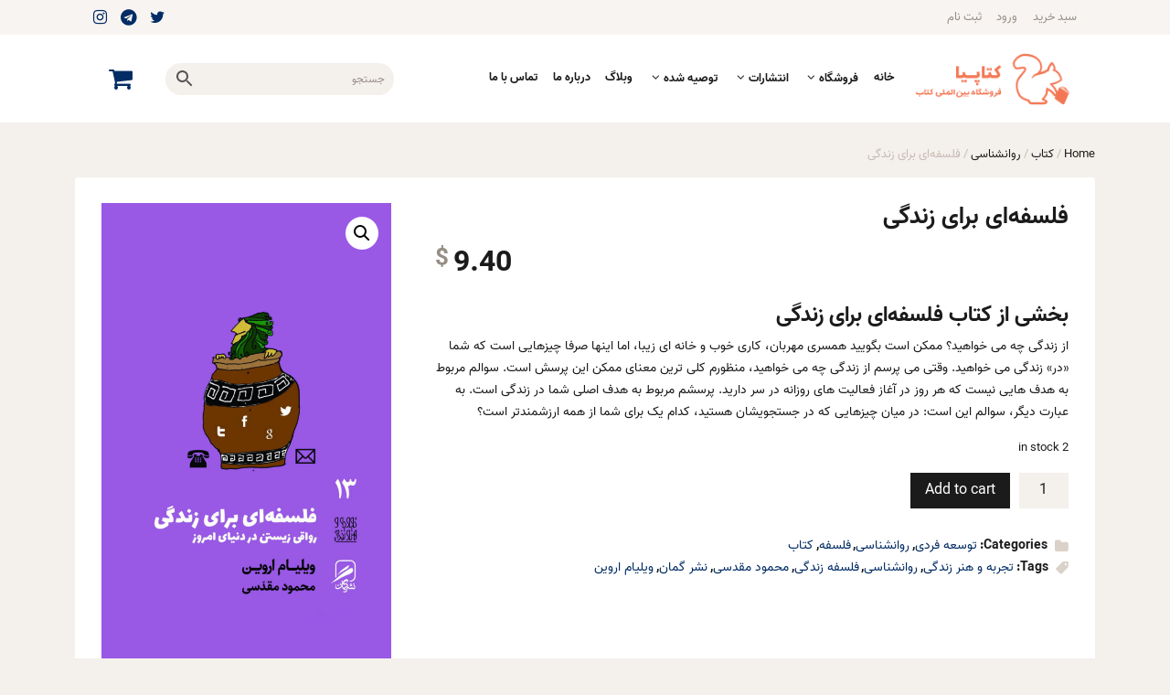

--- FILE ---
content_type: text/html; charset=UTF-8
request_url: https://ketapia.com/product/3022/%D9%81%D9%84%D8%B3%D9%81%D9%87%D8%A7%DB%8C-%D8%A8%D8%B1%D8%A7%DB%8C-%D8%B2%D9%86%D8%AF%DA%AF%DB%8C/
body_size: 22021
content:
<!DOCTYPE html>
<html dir="rtl" lang="fa-IR">

<head>
    <meta charset="UTF-8">
    <meta name="viewport" content="width=device-width, initial-scale=1, shrink-to-fit=no">
    <link rel="profile" href="https://gmpg.org/xfn/11">
    <meta name='robots' content='index, follow, max-image-preview:large, max-snippet:-1, max-video-preview:-1' />

	<!-- This site is optimized with the Yoast SEO plugin v22.7 - https://yoast.com/wordpress/plugins/seo/ -->
	<title>فلسفه‌ای برای زندگی - کتاپیا</title>
	<meta name="description" content="کتاب «فلسفه‌ای برای زندگی» از مجموعه تجربه و هنر زندگی اثر ویلیام اروین، با بررسی فلسفه رواقیون باستان به ما کمک می‌کند بهتر زندگی کنیم." />
	<link rel="canonical" href="https://ketapia.com/product/3022/فلسفهای-برای-زندگی/" />
	<meta property="og:locale" content="fa_IR" />
	<meta property="og:type" content="article" />
	<meta property="og:title" content="فلسفه‌ای برای زندگی - کتاپیا" />
	<meta property="og:description" content="کتاب «فلسفه‌ای برای زندگی» از مجموعه تجربه و هنر زندگی اثر ویلیام اروین، با بررسی فلسفه رواقیون باستان به ما کمک می‌کند بهتر زندگی کنیم." />
	<meta property="og:url" content="https://ketapia.com/product/3022/فلسفهای-برای-زندگی/" />
	<meta property="og:site_name" content="کتاپیا" />
	<meta property="article:modified_time" content="2023-07-16T14:00:57+00:00" />
	<meta property="og:image" content="https://ketapia.com/wp-content/uploads/2023/01/فلسفه-برای-زندگی1.jpg" />
	<meta property="og:image:width" content="1576" />
	<meta property="og:image:height" content="2560" />
	<meta property="og:image:type" content="image/jpeg" />
	<meta name="twitter:card" content="summary_large_image" />
	<meta name="twitter:label1" content="زمان تقریبی برای خواندن" />
	<meta name="twitter:data1" content="1 دقیقه" />
	<script type="application/ld+json" class="yoast-schema-graph">{"@context":"https://schema.org","@graph":[{"@type":"WebPage","@id":"https://ketapia.com/product/3022/%d9%81%d9%84%d8%b3%d9%81%d9%87%d8%a7%db%8c-%d8%a8%d8%b1%d8%a7%db%8c-%d8%b2%d9%86%d8%af%da%af%db%8c/","url":"https://ketapia.com/product/3022/%d9%81%d9%84%d8%b3%d9%81%d9%87%d8%a7%db%8c-%d8%a8%d8%b1%d8%a7%db%8c-%d8%b2%d9%86%d8%af%da%af%db%8c/","name":"فلسفه‌ای برای زندگی - کتاپیا","isPartOf":{"@id":"https://ketapia.com/#website"},"primaryImageOfPage":{"@id":"https://ketapia.com/product/3022/%d9%81%d9%84%d8%b3%d9%81%d9%87%d8%a7%db%8c-%d8%a8%d8%b1%d8%a7%db%8c-%d8%b2%d9%86%d8%af%da%af%db%8c/#primaryimage"},"image":{"@id":"https://ketapia.com/product/3022/%d9%81%d9%84%d8%b3%d9%81%d9%87%d8%a7%db%8c-%d8%a8%d8%b1%d8%a7%db%8c-%d8%b2%d9%86%d8%af%da%af%db%8c/#primaryimage"},"thumbnailUrl":"https://ketapia.com/wp-content/uploads/2023/01/فلسفه-برای-زندگی1.jpg","datePublished":"2023-01-07T12:52:58+00:00","dateModified":"2023-07-16T14:00:57+00:00","description":"کتاب «فلسفه‌ای برای زندگی» از مجموعه تجربه و هنر زندگی اثر ویلیام اروین، با بررسی فلسفه رواقیون باستان به ما کمک می‌کند بهتر زندگی کنیم.","breadcrumb":{"@id":"https://ketapia.com/product/3022/%d9%81%d9%84%d8%b3%d9%81%d9%87%d8%a7%db%8c-%d8%a8%d8%b1%d8%a7%db%8c-%d8%b2%d9%86%d8%af%da%af%db%8c/#breadcrumb"},"inLanguage":"fa-IR","potentialAction":[{"@type":"ReadAction","target":["https://ketapia.com/product/3022/%d9%81%d9%84%d8%b3%d9%81%d9%87%d8%a7%db%8c-%d8%a8%d8%b1%d8%a7%db%8c-%d8%b2%d9%86%d8%af%da%af%db%8c/"]}]},{"@type":"ImageObject","inLanguage":"fa-IR","@id":"https://ketapia.com/product/3022/%d9%81%d9%84%d8%b3%d9%81%d9%87%d8%a7%db%8c-%d8%a8%d8%b1%d8%a7%db%8c-%d8%b2%d9%86%d8%af%da%af%db%8c/#primaryimage","url":"https://ketapia.com/wp-content/uploads/2023/01/فلسفه-برای-زندگی1.jpg","contentUrl":"https://ketapia.com/wp-content/uploads/2023/01/فلسفه-برای-زندگی1.jpg","width":1576,"height":2560,"caption":"ویلیام اروین"},{"@type":"BreadcrumbList","@id":"https://ketapia.com/product/3022/%d9%81%d9%84%d8%b3%d9%81%d9%87%d8%a7%db%8c-%d8%a8%d8%b1%d8%a7%db%8c-%d8%b2%d9%86%d8%af%da%af%db%8c/#breadcrumb","itemListElement":[{"@type":"ListItem","position":1,"name":"خانه","item":"https://ketapia.com/"},{"@type":"ListItem","position":2,"name":"فروشگاه","item":"https://ketapia.com/shop/"},{"@type":"ListItem","position":3,"name":"فلسفه‌ای برای زندگی"}]},{"@type":"WebSite","@id":"https://ketapia.com/#website","url":"https://ketapia.com/","name":"کتاپیا","description":"خرید محصولات فرهنگی و کتابهای فارسی، ارسال به سراسر دنیا","publisher":{"@id":"https://ketapia.com/#organization"},"potentialAction":[{"@type":"SearchAction","target":{"@type":"EntryPoint","urlTemplate":"https://ketapia.com/?s={search_term_string}"},"query-input":"required name=search_term_string"}],"inLanguage":"fa-IR"},{"@type":"Organization","@id":"https://ketapia.com/#organization","name":"کتاپیا","url":"https://ketapia.com/","logo":{"@type":"ImageObject","inLanguage":"fa-IR","@id":"https://ketapia.com/#/schema/logo/image/","url":"https://ketapia.com/wp-content/uploads/2022/02/new-logo.png","contentUrl":"https://ketapia.com/wp-content/uploads/2022/02/new-logo.png","width":220,"height":80,"caption":"کتاپیا"},"image":{"@id":"https://ketapia.com/#/schema/logo/image/"}}]}</script>
	<!-- / Yoast SEO plugin. -->


<link rel='dns-prefetch' href='//www.googletagmanager.com' />
<link rel="alternate" type="application/rss+xml" title="کتاپیا &raquo; خوراک" href="https://ketapia.com/feed/" />
<link rel="alternate" type="application/rss+xml" title="کتاپیا &raquo; خوراک دیدگاه‌ها" href="https://ketapia.com/comments/feed/" />
<link rel="alternate" type="application/rss+xml" title="کتاپیا &raquo; فلسفه‌ای برای زندگی خوراک دیدگاه‌ها" href="https://ketapia.com/product/3022/%d9%81%d9%84%d8%b3%d9%81%d9%87%d8%a7%db%8c-%d8%a8%d8%b1%d8%a7%db%8c-%d8%b2%d9%86%d8%af%da%af%db%8c/feed/" />
<link rel="alternate" title="oEmbed (JSON)" type="application/json+oembed" href="https://ketapia.com/wp-json/oembed/1.0/embed?url=https%3A%2F%2Fketapia.com%2Fproduct%2F3022%2F%25d9%2581%25d9%2584%25d8%25b3%25d9%2581%25d9%2587%25d8%25a7%25db%258c-%25d8%25a8%25d8%25b1%25d8%25a7%25db%258c-%25d8%25b2%25d9%2586%25d8%25af%25da%25af%25db%258c%2F" />
<link rel="alternate" title="oEmbed (XML)" type="text/xml+oembed" href="https://ketapia.com/wp-json/oembed/1.0/embed?url=https%3A%2F%2Fketapia.com%2Fproduct%2F3022%2F%25d9%2581%25d9%2584%25d8%25b3%25d9%2581%25d9%2587%25d8%25a7%25db%258c-%25d8%25a8%25d8%25b1%25d8%25a7%25db%258c-%25d8%25b2%25d9%2586%25d8%25af%25da%25af%25db%258c%2F&#038;format=xml" />
<style id='wp-img-auto-sizes-contain-inline-css'>
img:is([sizes=auto i],[sizes^="auto," i]){contain-intrinsic-size:3000px 1500px}
/*# sourceURL=wp-img-auto-sizes-contain-inline-css */
</style>
<style id='wp-emoji-styles-inline-css'>

	img.wp-smiley, img.emoji {
		display: inline !important;
		border: none !important;
		box-shadow: none !important;
		height: 1em !important;
		width: 1em !important;
		margin: 0 0.07em !important;
		vertical-align: -0.1em !important;
		background: none !important;
		padding: 0 !important;
	}
/*# sourceURL=wp-emoji-styles-inline-css */
</style>
<style id='wp-block-library-inline-css'>
:root{--wp-block-synced-color:#7a00df;--wp-block-synced-color--rgb:122,0,223;--wp-bound-block-color:var(--wp-block-synced-color);--wp-editor-canvas-background:#ddd;--wp-admin-theme-color:#007cba;--wp-admin-theme-color--rgb:0,124,186;--wp-admin-theme-color-darker-10:#006ba1;--wp-admin-theme-color-darker-10--rgb:0,107,160.5;--wp-admin-theme-color-darker-20:#005a87;--wp-admin-theme-color-darker-20--rgb:0,90,135;--wp-admin-border-width-focus:2px}@media (min-resolution:192dpi){:root{--wp-admin-border-width-focus:1.5px}}.wp-element-button{cursor:pointer}:root .has-very-light-gray-background-color{background-color:#eee}:root .has-very-dark-gray-background-color{background-color:#313131}:root .has-very-light-gray-color{color:#eee}:root .has-very-dark-gray-color{color:#313131}:root .has-vivid-green-cyan-to-vivid-cyan-blue-gradient-background{background:linear-gradient(135deg,#00d084,#0693e3)}:root .has-purple-crush-gradient-background{background:linear-gradient(135deg,#34e2e4,#4721fb 50%,#ab1dfe)}:root .has-hazy-dawn-gradient-background{background:linear-gradient(135deg,#faaca8,#dad0ec)}:root .has-subdued-olive-gradient-background{background:linear-gradient(135deg,#fafae1,#67a671)}:root .has-atomic-cream-gradient-background{background:linear-gradient(135deg,#fdd79a,#004a59)}:root .has-nightshade-gradient-background{background:linear-gradient(135deg,#330968,#31cdcf)}:root .has-midnight-gradient-background{background:linear-gradient(135deg,#020381,#2874fc)}:root{--wp--preset--font-size--normal:16px;--wp--preset--font-size--huge:42px}.has-regular-font-size{font-size:1em}.has-larger-font-size{font-size:2.625em}.has-normal-font-size{font-size:var(--wp--preset--font-size--normal)}.has-huge-font-size{font-size:var(--wp--preset--font-size--huge)}.has-text-align-center{text-align:center}.has-text-align-left{text-align:left}.has-text-align-right{text-align:right}.has-fit-text{white-space:nowrap!important}#end-resizable-editor-section{display:none}.aligncenter{clear:both}.items-justified-left{justify-content:flex-start}.items-justified-center{justify-content:center}.items-justified-right{justify-content:flex-end}.items-justified-space-between{justify-content:space-between}.screen-reader-text{border:0;clip-path:inset(50%);height:1px;margin:-1px;overflow:hidden;padding:0;position:absolute;width:1px;word-wrap:normal!important}.screen-reader-text:focus{background-color:#ddd;clip-path:none;color:#444;display:block;font-size:1em;height:auto;left:5px;line-height:normal;padding:15px 23px 14px;text-decoration:none;top:5px;width:auto;z-index:100000}html :where(.has-border-color){border-style:solid}html :where([style*=border-top-color]){border-top-style:solid}html :where([style*=border-right-color]){border-right-style:solid}html :where([style*=border-bottom-color]){border-bottom-style:solid}html :where([style*=border-left-color]){border-left-style:solid}html :where([style*=border-width]){border-style:solid}html :where([style*=border-top-width]){border-top-style:solid}html :where([style*=border-right-width]){border-right-style:solid}html :where([style*=border-bottom-width]){border-bottom-style:solid}html :where([style*=border-left-width]){border-left-style:solid}html :where(img[class*=wp-image-]){height:auto;max-width:100%}:where(figure){margin:0 0 1em}html :where(.is-position-sticky){--wp-admin--admin-bar--position-offset:var(--wp-admin--admin-bar--height,0px)}@media screen and (max-width:600px){html :where(.is-position-sticky){--wp-admin--admin-bar--position-offset:0px}}

/*# sourceURL=wp-block-library-inline-css */
</style><link rel='stylesheet' id='wc-blocks-style-rtl-css' href='https://ketapia.com/wp-content/plugins/woocommerce/assets/client/blocks/wc-blocks-rtl.css?ver=wc-8.8.6' media='all' />
<style id='global-styles-inline-css'>
:root{--wp--preset--aspect-ratio--square: 1;--wp--preset--aspect-ratio--4-3: 4/3;--wp--preset--aspect-ratio--3-4: 3/4;--wp--preset--aspect-ratio--3-2: 3/2;--wp--preset--aspect-ratio--2-3: 2/3;--wp--preset--aspect-ratio--16-9: 16/9;--wp--preset--aspect-ratio--9-16: 9/16;--wp--preset--color--black: #000000;--wp--preset--color--cyan-bluish-gray: #abb8c3;--wp--preset--color--white: #ffffff;--wp--preset--color--pale-pink: #f78da7;--wp--preset--color--vivid-red: #cf2e2e;--wp--preset--color--luminous-vivid-orange: #ff6900;--wp--preset--color--luminous-vivid-amber: #fcb900;--wp--preset--color--light-green-cyan: #7bdcb5;--wp--preset--color--vivid-green-cyan: #00d084;--wp--preset--color--pale-cyan-blue: #8ed1fc;--wp--preset--color--vivid-cyan-blue: #0693e3;--wp--preset--color--vivid-purple: #9b51e0;--wp--preset--gradient--vivid-cyan-blue-to-vivid-purple: linear-gradient(135deg,rgb(6,147,227) 0%,rgb(155,81,224) 100%);--wp--preset--gradient--light-green-cyan-to-vivid-green-cyan: linear-gradient(135deg,rgb(122,220,180) 0%,rgb(0,208,130) 100%);--wp--preset--gradient--luminous-vivid-amber-to-luminous-vivid-orange: linear-gradient(135deg,rgb(252,185,0) 0%,rgb(255,105,0) 100%);--wp--preset--gradient--luminous-vivid-orange-to-vivid-red: linear-gradient(135deg,rgb(255,105,0) 0%,rgb(207,46,46) 100%);--wp--preset--gradient--very-light-gray-to-cyan-bluish-gray: linear-gradient(135deg,rgb(238,238,238) 0%,rgb(169,184,195) 100%);--wp--preset--gradient--cool-to-warm-spectrum: linear-gradient(135deg,rgb(74,234,220) 0%,rgb(151,120,209) 20%,rgb(207,42,186) 40%,rgb(238,44,130) 60%,rgb(251,105,98) 80%,rgb(254,248,76) 100%);--wp--preset--gradient--blush-light-purple: linear-gradient(135deg,rgb(255,206,236) 0%,rgb(152,150,240) 100%);--wp--preset--gradient--blush-bordeaux: linear-gradient(135deg,rgb(254,205,165) 0%,rgb(254,45,45) 50%,rgb(107,0,62) 100%);--wp--preset--gradient--luminous-dusk: linear-gradient(135deg,rgb(255,203,112) 0%,rgb(199,81,192) 50%,rgb(65,88,208) 100%);--wp--preset--gradient--pale-ocean: linear-gradient(135deg,rgb(255,245,203) 0%,rgb(182,227,212) 50%,rgb(51,167,181) 100%);--wp--preset--gradient--electric-grass: linear-gradient(135deg,rgb(202,248,128) 0%,rgb(113,206,126) 100%);--wp--preset--gradient--midnight: linear-gradient(135deg,rgb(2,3,129) 0%,rgb(40,116,252) 100%);--wp--preset--font-size--small: 13px;--wp--preset--font-size--medium: 20px;--wp--preset--font-size--large: 36px;--wp--preset--font-size--x-large: 42px;--wp--preset--spacing--20: 0.44rem;--wp--preset--spacing--30: 0.67rem;--wp--preset--spacing--40: 1rem;--wp--preset--spacing--50: 1.5rem;--wp--preset--spacing--60: 2.25rem;--wp--preset--spacing--70: 3.38rem;--wp--preset--spacing--80: 5.06rem;--wp--preset--shadow--natural: 6px 6px 9px rgba(0, 0, 0, 0.2);--wp--preset--shadow--deep: 12px 12px 50px rgba(0, 0, 0, 0.4);--wp--preset--shadow--sharp: 6px 6px 0px rgba(0, 0, 0, 0.2);--wp--preset--shadow--outlined: 6px 6px 0px -3px rgb(255, 255, 255), 6px 6px rgb(0, 0, 0);--wp--preset--shadow--crisp: 6px 6px 0px rgb(0, 0, 0);}:where(.is-layout-flex){gap: 0.5em;}:where(.is-layout-grid){gap: 0.5em;}body .is-layout-flex{display: flex;}.is-layout-flex{flex-wrap: wrap;align-items: center;}.is-layout-flex > :is(*, div){margin: 0;}body .is-layout-grid{display: grid;}.is-layout-grid > :is(*, div){margin: 0;}:where(.wp-block-columns.is-layout-flex){gap: 2em;}:where(.wp-block-columns.is-layout-grid){gap: 2em;}:where(.wp-block-post-template.is-layout-flex){gap: 1.25em;}:where(.wp-block-post-template.is-layout-grid){gap: 1.25em;}.has-black-color{color: var(--wp--preset--color--black) !important;}.has-cyan-bluish-gray-color{color: var(--wp--preset--color--cyan-bluish-gray) !important;}.has-white-color{color: var(--wp--preset--color--white) !important;}.has-pale-pink-color{color: var(--wp--preset--color--pale-pink) !important;}.has-vivid-red-color{color: var(--wp--preset--color--vivid-red) !important;}.has-luminous-vivid-orange-color{color: var(--wp--preset--color--luminous-vivid-orange) !important;}.has-luminous-vivid-amber-color{color: var(--wp--preset--color--luminous-vivid-amber) !important;}.has-light-green-cyan-color{color: var(--wp--preset--color--light-green-cyan) !important;}.has-vivid-green-cyan-color{color: var(--wp--preset--color--vivid-green-cyan) !important;}.has-pale-cyan-blue-color{color: var(--wp--preset--color--pale-cyan-blue) !important;}.has-vivid-cyan-blue-color{color: var(--wp--preset--color--vivid-cyan-blue) !important;}.has-vivid-purple-color{color: var(--wp--preset--color--vivid-purple) !important;}.has-black-background-color{background-color: var(--wp--preset--color--black) !important;}.has-cyan-bluish-gray-background-color{background-color: var(--wp--preset--color--cyan-bluish-gray) !important;}.has-white-background-color{background-color: var(--wp--preset--color--white) !important;}.has-pale-pink-background-color{background-color: var(--wp--preset--color--pale-pink) !important;}.has-vivid-red-background-color{background-color: var(--wp--preset--color--vivid-red) !important;}.has-luminous-vivid-orange-background-color{background-color: var(--wp--preset--color--luminous-vivid-orange) !important;}.has-luminous-vivid-amber-background-color{background-color: var(--wp--preset--color--luminous-vivid-amber) !important;}.has-light-green-cyan-background-color{background-color: var(--wp--preset--color--light-green-cyan) !important;}.has-vivid-green-cyan-background-color{background-color: var(--wp--preset--color--vivid-green-cyan) !important;}.has-pale-cyan-blue-background-color{background-color: var(--wp--preset--color--pale-cyan-blue) !important;}.has-vivid-cyan-blue-background-color{background-color: var(--wp--preset--color--vivid-cyan-blue) !important;}.has-vivid-purple-background-color{background-color: var(--wp--preset--color--vivid-purple) !important;}.has-black-border-color{border-color: var(--wp--preset--color--black) !important;}.has-cyan-bluish-gray-border-color{border-color: var(--wp--preset--color--cyan-bluish-gray) !important;}.has-white-border-color{border-color: var(--wp--preset--color--white) !important;}.has-pale-pink-border-color{border-color: var(--wp--preset--color--pale-pink) !important;}.has-vivid-red-border-color{border-color: var(--wp--preset--color--vivid-red) !important;}.has-luminous-vivid-orange-border-color{border-color: var(--wp--preset--color--luminous-vivid-orange) !important;}.has-luminous-vivid-amber-border-color{border-color: var(--wp--preset--color--luminous-vivid-amber) !important;}.has-light-green-cyan-border-color{border-color: var(--wp--preset--color--light-green-cyan) !important;}.has-vivid-green-cyan-border-color{border-color: var(--wp--preset--color--vivid-green-cyan) !important;}.has-pale-cyan-blue-border-color{border-color: var(--wp--preset--color--pale-cyan-blue) !important;}.has-vivid-cyan-blue-border-color{border-color: var(--wp--preset--color--vivid-cyan-blue) !important;}.has-vivid-purple-border-color{border-color: var(--wp--preset--color--vivid-purple) !important;}.has-vivid-cyan-blue-to-vivid-purple-gradient-background{background: var(--wp--preset--gradient--vivid-cyan-blue-to-vivid-purple) !important;}.has-light-green-cyan-to-vivid-green-cyan-gradient-background{background: var(--wp--preset--gradient--light-green-cyan-to-vivid-green-cyan) !important;}.has-luminous-vivid-amber-to-luminous-vivid-orange-gradient-background{background: var(--wp--preset--gradient--luminous-vivid-amber-to-luminous-vivid-orange) !important;}.has-luminous-vivid-orange-to-vivid-red-gradient-background{background: var(--wp--preset--gradient--luminous-vivid-orange-to-vivid-red) !important;}.has-very-light-gray-to-cyan-bluish-gray-gradient-background{background: var(--wp--preset--gradient--very-light-gray-to-cyan-bluish-gray) !important;}.has-cool-to-warm-spectrum-gradient-background{background: var(--wp--preset--gradient--cool-to-warm-spectrum) !important;}.has-blush-light-purple-gradient-background{background: var(--wp--preset--gradient--blush-light-purple) !important;}.has-blush-bordeaux-gradient-background{background: var(--wp--preset--gradient--blush-bordeaux) !important;}.has-luminous-dusk-gradient-background{background: var(--wp--preset--gradient--luminous-dusk) !important;}.has-pale-ocean-gradient-background{background: var(--wp--preset--gradient--pale-ocean) !important;}.has-electric-grass-gradient-background{background: var(--wp--preset--gradient--electric-grass) !important;}.has-midnight-gradient-background{background: var(--wp--preset--gradient--midnight) !important;}.has-small-font-size{font-size: var(--wp--preset--font-size--small) !important;}.has-medium-font-size{font-size: var(--wp--preset--font-size--medium) !important;}.has-large-font-size{font-size: var(--wp--preset--font-size--large) !important;}.has-x-large-font-size{font-size: var(--wp--preset--font-size--x-large) !important;}
/*# sourceURL=global-styles-inline-css */
</style>

<style id='classic-theme-styles-inline-css'>
/*! This file is auto-generated */
.wp-block-button__link{color:#fff;background-color:#32373c;border-radius:9999px;box-shadow:none;text-decoration:none;padding:calc(.667em + 2px) calc(1.333em + 2px);font-size:1.125em}.wp-block-file__button{background:#32373c;color:#fff;text-decoration:none}
/*# sourceURL=/wp-includes/css/classic-themes.min.css */
</style>
<link rel='stylesheet' id='contact-form-7-css' href='https://ketapia.com/wp-content/plugins/contact-form-7/includes/css/styles.css?ver=5.9.4' media='all' />
<link rel='stylesheet' id='contact-form-7-rtl-css' href='https://ketapia.com/wp-content/plugins/contact-form-7/includes/css/styles-rtl.css?ver=5.9.4' media='all' />
<link rel='stylesheet' id='photoswipe-css' href='https://ketapia.com/wp-content/plugins/woocommerce/assets/css/photoswipe/photoswipe.min.css?ver=8.8.6' media='all' />
<link rel='stylesheet' id='photoswipe-default-skin-css' href='https://ketapia.com/wp-content/plugins/woocommerce/assets/css/photoswipe/default-skin/default-skin.min.css?ver=8.8.6' media='all' />
<style id='woocommerce-inline-inline-css'>
.woocommerce form .form-row .required { visibility: visible; }
/*# sourceURL=woocommerce-inline-inline-css */
</style>
<link rel='stylesheet' id='aws-style-css' href='https://ketapia.com/wp-content/plugins/advanced-woo-search/assets/css/common.css?ver=2.49' media='all' />
<link rel='stylesheet' id='aws-style-rtl-css' href='https://ketapia.com/wp-content/plugins/advanced-woo-search/assets/css/common-rtl.css?ver=2.49' media='all' />
<link rel='stylesheet' id='ketapia-styles-css' href='https://ketapia.com/wp-content/themes/ketapia-child/css/theme.min.css?ver=1.0.0.1647600051' media='all' />
<link rel='stylesheet' id='um_modal-css' href='https://ketapia.com/wp-content/plugins/ultimate-member/assets/css/um-modal.min.css?ver=2.8.5' media='all' />
<link rel='stylesheet' id='um_ui-css' href='https://ketapia.com/wp-content/plugins/ultimate-member/assets/libs/jquery-ui/jquery-ui.min.css?ver=1.13.2' media='all' />
<link rel='stylesheet' id='um_tipsy-css' href='https://ketapia.com/wp-content/plugins/ultimate-member/assets/libs/tipsy/tipsy.min.css?ver=1.0.0a' media='all' />
<link rel='stylesheet' id='um_raty-css' href='https://ketapia.com/wp-content/plugins/ultimate-member/assets/libs/raty/um-raty.min.css?ver=2.6.0' media='all' />
<link rel='stylesheet' id='um_fonticons_ii-css' href='https://ketapia.com/wp-content/plugins/ultimate-member/assets/libs/legacy/fonticons/fonticons-ii.min.css?ver=2.8.5' media='all' />
<link rel='stylesheet' id='um_fonticons_fa-css' href='https://ketapia.com/wp-content/plugins/ultimate-member/assets/libs/legacy/fonticons/fonticons-fa.min.css?ver=2.8.5' media='all' />
<link rel='stylesheet' id='select2-css' href='https://ketapia.com/wp-content/plugins/ultimate-member/assets/libs/select2/select2.min.css?ver=4.0.13' media='all' />
<link rel='stylesheet' id='um_fileupload-css' href='https://ketapia.com/wp-content/plugins/ultimate-member/assets/css/um-fileupload.min.css?ver=2.8.5' media='all' />
<link rel='stylesheet' id='um_datetime-css' href='https://ketapia.com/wp-content/plugins/ultimate-member/assets/libs/pickadate/default.min.css?ver=3.6.2' media='all' />
<link rel='stylesheet' id='um_datetime_date-css' href='https://ketapia.com/wp-content/plugins/ultimate-member/assets/libs/pickadate/default.date.min.css?ver=3.6.2' media='all' />
<link rel='stylesheet' id='um_datetime_time-css' href='https://ketapia.com/wp-content/plugins/ultimate-member/assets/libs/pickadate/default.time.min.css?ver=3.6.2' media='all' />
<link rel='stylesheet' id='um_common-css' href='https://ketapia.com/wp-content/plugins/ultimate-member/assets/css/common.min.css?ver=2.8.5' media='all' />
<link rel='stylesheet' id='um_responsive-css' href='https://ketapia.com/wp-content/plugins/ultimate-member/assets/css/um-responsive.min.css?ver=2.8.5' media='all' />
<link rel='stylesheet' id='um_styles-css' href='https://ketapia.com/wp-content/plugins/ultimate-member/assets/css/um-styles.min.css?ver=2.8.5' media='all' />
<link rel='stylesheet' id='um_crop-css' href='https://ketapia.com/wp-content/plugins/ultimate-member/assets/libs/cropper/cropper.min.css?ver=1.6.1' media='all' />
<link rel='stylesheet' id='um_profile-css' href='https://ketapia.com/wp-content/plugins/ultimate-member/assets/css/um-profile.min.css?ver=2.8.5' media='all' />
<link rel='stylesheet' id='um_account-css' href='https://ketapia.com/wp-content/plugins/ultimate-member/assets/css/um-account.min.css?ver=2.8.5' media='all' />
<link rel='stylesheet' id='um_misc-css' href='https://ketapia.com/wp-content/plugins/ultimate-member/assets/css/um-misc.min.css?ver=2.8.5' media='all' />
<link rel='stylesheet' id='um_rtl-css' href='https://ketapia.com/wp-content/plugins/ultimate-member/assets/css/um.rtl.min.css?ver=2.8.5' media='all' />
<link rel='stylesheet' id='um_default_css-css' href='https://ketapia.com/wp-content/plugins/ultimate-member/assets/css/um-old-default.min.css?ver=2.8.5' media='all' />
<!--n2css--><script id="woocommerce-google-analytics-integration-gtag-js-after">
/* Google Analytics for WooCommerce (gtag.js) */
					window.dataLayer = window.dataLayer || [];
					function gtag(){dataLayer.push(arguments);}
					// Set up default consent state.
					for ( const mode of [{"analytics_storage":"denied","ad_storage":"denied","ad_user_data":"denied","ad_personalization":"denied","region":["AT","BE","BG","HR","CY","CZ","DK","EE","FI","FR","DE","GR","HU","IS","IE","IT","LV","LI","LT","LU","MT","NL","NO","PL","PT","RO","SK","SI","ES","SE","GB","CH"]}] || [] ) {
						gtag( "consent", "default", mode );
					}
					gtag("js", new Date());
					gtag("set", "developer_id.dOGY3NW", true);
					gtag("config", "UA-178468183-2", {"track_404":true,"allow_google_signals":true,"logged_in":false,"linker":{"domains":[],"allow_incoming":false},"custom_map":{"dimension1":"logged_in"}});
//# sourceURL=woocommerce-google-analytics-integration-gtag-js-after
</script>
<script src="https://ketapia.com/wp-includes/js/jquery/jquery.min.js?ver=3.7.1" id="jquery-core-js"></script>
<script src="https://ketapia.com/wp-includes/js/jquery/jquery-migrate.min.js?ver=3.4.1" id="jquery-migrate-js"></script>
<script src="https://ketapia.com/wp-content/plugins/woocommerce/assets/js/jquery-blockui/jquery.blockUI.min.js?ver=2.7.0-wc.8.8.6" id="jquery-blockui-js" defer data-wp-strategy="defer"></script>
<script id="wc-add-to-cart-js-extra">
var wc_add_to_cart_params = {"ajax_url":"/wp-admin/admin-ajax.php","wc_ajax_url":"/?wc-ajax=%%endpoint%%","i18n_view_cart":"View cart","cart_url":"https://ketapia.com/cart/","is_cart":"","cart_redirect_after_add":"no"};
//# sourceURL=wc-add-to-cart-js-extra
</script>
<script src="https://ketapia.com/wp-content/plugins/woocommerce/assets/js/frontend/add-to-cart.min.js?ver=8.8.6" id="wc-add-to-cart-js" defer data-wp-strategy="defer"></script>
<script src="https://ketapia.com/wp-content/plugins/woocommerce/assets/js/zoom/jquery.zoom.min.js?ver=1.7.21-wc.8.8.6" id="zoom-js" defer data-wp-strategy="defer"></script>
<script src="https://ketapia.com/wp-content/plugins/woocommerce/assets/js/flexslider/jquery.flexslider.min.js?ver=2.7.2-wc.8.8.6" id="flexslider-js" defer data-wp-strategy="defer"></script>
<script src="https://ketapia.com/wp-content/plugins/woocommerce/assets/js/photoswipe/photoswipe.min.js?ver=4.1.1-wc.8.8.6" id="photoswipe-js" defer data-wp-strategy="defer"></script>
<script src="https://ketapia.com/wp-content/plugins/woocommerce/assets/js/photoswipe/photoswipe-ui-default.min.js?ver=4.1.1-wc.8.8.6" id="photoswipe-ui-default-js" defer data-wp-strategy="defer"></script>
<script id="wc-single-product-js-extra">
var wc_single_product_params = {"i18n_required_rating_text":"Please select a rating","review_rating_required":"yes","flexslider":{"rtl":true,"animation":"slide","smoothHeight":true,"directionNav":false,"controlNav":"thumbnails","slideshow":false,"animationSpeed":500,"animationLoop":false,"allowOneSlide":false},"zoom_enabled":"1","zoom_options":[],"photoswipe_enabled":"1","photoswipe_options":{"shareEl":false,"closeOnScroll":false,"history":false,"hideAnimationDuration":0,"showAnimationDuration":0},"flexslider_enabled":"1"};
//# sourceURL=wc-single-product-js-extra
</script>
<script src="https://ketapia.com/wp-content/plugins/woocommerce/assets/js/frontend/single-product.min.js?ver=8.8.6" id="wc-single-product-js" defer data-wp-strategy="defer"></script>
<script src="https://ketapia.com/wp-content/plugins/woocommerce/assets/js/js-cookie/js.cookie.min.js?ver=2.1.4-wc.8.8.6" id="js-cookie-js" defer data-wp-strategy="defer"></script>
<script id="woocommerce-js-extra">
var woocommerce_params = {"ajax_url":"/wp-admin/admin-ajax.php","wc_ajax_url":"/?wc-ajax=%%endpoint%%"};
//# sourceURL=woocommerce-js-extra
</script>
<script src="https://ketapia.com/wp-content/plugins/woocommerce/assets/js/frontend/woocommerce.min.js?ver=8.8.6" id="woocommerce-js" defer data-wp-strategy="defer"></script>

<!-- Google tag (gtag.js) snippet added by Site Kit -->

<!-- Google Analytics snippet added by Site Kit -->
<script src="https://www.googletagmanager.com/gtag/js?id=G-BXSTKEM5DR" id="google_gtagjs-js" async></script>
<script id="google_gtagjs-js-after">
window.dataLayer = window.dataLayer || [];function gtag(){dataLayer.push(arguments);}
gtag("set","linker",{"domains":["ketapia.com"]});
gtag("js", new Date());
gtag("set", "developer_id.dZTNiMT", true);
gtag("config", "G-BXSTKEM5DR");
//# sourceURL=google_gtagjs-js-after
</script>

<!-- End Google tag (gtag.js) snippet added by Site Kit -->
<script src="https://ketapia.com/wp-content/plugins/ultimate-member/assets/js/um-gdpr.min.js?ver=2.8.5" id="um-gdpr-js"></script>
<link rel="https://api.w.org/" href="https://ketapia.com/wp-json/" /><link rel="alternate" title="JSON" type="application/json" href="https://ketapia.com/wp-json/wp/v2/product/3022" /><link rel="EditURI" type="application/rsd+xml" title="RSD" href="https://ketapia.com/xmlrpc.php?rsd" />
<meta name="generator" content="WordPress 6.9" />
<meta name="generator" content="WooCommerce 8.8.6" />
<link rel='shortlink' href='https://ketapia.com/?p=3022' />
<meta name="generator" content="Site Kit by Google 1.126.0" /><style> @media screen and (max-width: 768px){#secondary{
            display: block;
            position: fixed;
            top: 0;
            bottom: -100px;
            
                left: -290px;
                transition-property: left;
                
            width: 280px;
            overflow: auto;
            z-index: 9999;
            background: #ffffff;
            box-shadow: 2px 0 10px 0 #b4b4b4;;
            padding-bottom: 100px;
            transition-duration: 0.5s;
            }
        }
        .resp-sidebar-wrapper.opened {
            
                left: 0;
                
        }
        body{
         position: relative;
         }
         
        #responsive-sidebar-close {
            display:none;
            position: absolute;
            width: 100%;
            height: 100%;
            z-index: 1000;
        }
         #responsive-sidebar-close.opened {
            display: block;
            cursor: pointer;
        }
        #responsive-sidebar-close.opened {
           background-color: rgba(0,0,0,.49);
            }#secondary.opened {
            
                left: 0;
                
            }
            #responsive-sidebar-btn {
                display: none;
                position: fixed;
                
                bottom: 20px;
                right: 20px;
                width: 50px;
                height: 50px;
                z-index: 10000;
                text-align: center;
                border-radius: 100%;
                cursor: pointer;
                border: none;
                box-shadow: 1px 1px 10px 0 #b4b4b4;;
                background-color: #ffffff;              
            }
            @media screen and (max-width: 768px){
                #responsive-sidebar-btn {
                    display: flex;
                    flex-direction: column;
                    align-items: center;
                    justify-content: center;
                }
                .responsive-sidebar-btn-img{
                    width: 30px;
                }
            
            }</style>		<style type="text/css">
			.um_request_name {
				display: none !important;
			}
		</style>
	<link rel="apple-touch-icon" sizes="180x180" href="/wp-content/uploads/fbrfg/apple-touch-icon.png">
<link rel="icon" type="image/png" sizes="32x32" href="/wp-content/uploads/fbrfg/favicon-32x32.png">
<link rel="icon" type="image/png" sizes="16x16" href="/wp-content/uploads/fbrfg/favicon-16x16.png">
<link rel="manifest" href="/wp-content/uploads/fbrfg/site.webmanifest">
<link rel="mask-icon" href="/wp-content/uploads/fbrfg/safari-pinned-tab.svg" color="#5bbad5">
<link rel="shortcut icon" href="/wp-content/uploads/fbrfg/favicon.ico">
<meta name="msapplication-TileColor" content="#da532c">
<meta name="msapplication-config" content="/wp-content/uploads/fbrfg/browserconfig.xml">
<meta name="theme-color" content="#ffffff"><meta name="mobile-web-app-capable" content="yes">
<meta name="apple-mobile-web-app-capable" content="yes">
<meta name="apple-mobile-web-app-title" content="کتاپیا - خرید محصولات فرهنگی و کتابهای فارسی، ارسال به سراسر دنیا">

	<style type="text/css">
		
				.site-footer #socialNav .social-navbar-nav li a {background-color:#d7b594;color:#ffffff;}
					</style>
	<noscript><style>.woocommerce-product-gallery{ opacity: 1 !important; }</style></noscript>
	</head>


<body data-rsssl=1 class="rtl wp-singular product-template-default single single-product postid-3022 wp-custom-logo wp-embed-responsive wp-theme-ketapia wp-child-theme-ketapia-child interior boxed-body border-type-none  theme-ketapia woocommerce woocommerce-page woocommerce-no-js" itemscope itemtype="http://schema.org/WebSite">
    <div class="body-cover"></div>
    <span class="btn btn-toggle navbar-close"><i class="fa fa-times"></i></span>
        <div class="site" id="page">

        <!-- ******************* The Navbar Area ******************* -->
        <div id="wrapper-navbar" class="bg-header">
            <div class="top-nav-wrapper">
                <div class="container-lg">
                    <nav id="top-nav" class="navbar top-nav navbar-light navbar-expand-sm">
                                                    <div class="container">
                            
                            <!-- The WordPress Top Menu goes here -->
                            <ul id="menu-%d9%86%d9%88%d8%a7%d8%b1-%d8%a8%d8%a7%d9%84%d8%a7%db%8c%db%8c" class="navbar-nav me-auto mb-2 mb-md-0 "><li  id="menu-item-1999" class="menu-item menu-item-type-post_type menu-item-object-page nav-item nav-item-1999"><a href="https://ketapia.com/cart/" class="nav-link ">سبد خرید</a></li>
<li  id="menu-item-453" class="menu-item menu-item-type-post_type menu-item-object-page nav-item nav-item-453"><a href="https://ketapia.com/login/" class="nav-link ">ورود</a></li>
<li  id="menu-item-454" class="menu-item menu-item-type-post_type menu-item-object-page nav-item nav-item-454"><a href="https://ketapia.com/register/" class="nav-link ">ثبت نام</a></li>
</ul>                            <div class="d-flex">
                                <div id="socialNav" class="social-nav d-flex "><ul id="socialMenu" class="social-navbar-nav"><li id="menu-item-1131" class="menu-item menu-item-type-custom menu-item-object-custom menu-item-1131"><a href="https://twitter.com/ketapiabooks">twitter</a></li>
<li id="menu-item-1132" class="menu-item menu-item-type-custom menu-item-object-custom menu-item-1132"><a href="https://t.me/ketapiabooks">telegram</a></li>
<li id="menu-item-1133" class="menu-item menu-item-type-custom menu-item-object-custom menu-item-1133"><a href="https://www.instagram.com/ketapiabooks/">instagram</a></li>
</ul></div>                                                            </div>
                                                        </div><!-- .container -->
                                            </nav>
                </div>
            </div>
            <div class="container-lg">
                <a class="skip-link sr-only sr-only-focusable" href="#content">برو به متن</a>
                <div class="row">
                    <div class="col-md-4"></div>
                    <div class="col-md-4 site-logo-col">
                    </div>
                </div>
                <nav id="main-nav" class="navbar navbar-light navbar-expand-xl ">

                    <h2 id="main-nav-label" class="sr-only">
                        منوی اصلی                    </h2>

                                            <div class="container">
                                                <button class="navbar-toggler btn" type="button" data-bs-toggle="collapse" data-bs-target="#navbarSupportedContent" aria-controls="navbarSupportedContent" aria-expanded="false" aria-label="باز کردن منو">
                            <i class="fa fa-bars"></i>
                        </button>
                                                    <a class="site-brand" rel="home" href="https://ketapia.com/" itemprop="url">
                                <img src="https://ketapia.com/wp-content/uploads/2022/02/new-logo.png" alt="کتاپیا - خرید محصولات فرهنگی و کتابهای فارسی، ارسال به سراسر دنیا" width="200" />
                            </a>
                            <!-- Your site title as branding in the menu -->
                        
                        <!-- The WordPress Menu goes here -->
                        <ul id="menu-%d9%85%d9%86%d9%88%db%8c-%d8%a7%d8%b5%d9%84%db%8c" class="collapse navbar-collapse navbar-nav me-auto mb-2 mb-md-0 "><li  id="menu-item-168" class="menu-item menu-item-type-custom menu-item-object-custom menu-item-home nav-item nav-item-168"><a href="https://ketapia.com" class="nav-link ">خانه</a></li>
<li  id="menu-item-167" class="menu-item menu-item-type-post_type menu-item-object-page menu-item-has-children current_page_parent dropdown nav-item nav-item-167"><a href="https://ketapia.com/shop/" class="nav-link dropdown-toggle"  aria-haspopup="true" aria-expanded="false">فروشگاه<i class="p-1 fa fa-angle-down"></i></a>
<ul class="dropdown-menu  depth_0">
	<li  id="menu-item-1513" class="menu-item menu-item-type-taxonomy menu-item-object-product_cat nav-item nav-item-1513"><a href="https://ketapia.com/product-category/%da%a9%d8%aa%d8%a7%d8%a8/%d8%af%d8%a7%d8%b3%d8%aa%d8%a7%d9%86-%d8%b1%d9%85%d8%a7%d9%86/" class="dropdown-item ">داستان و رمان</a></li>
	<li  id="menu-item-1514" class="menu-item menu-item-type-taxonomy menu-item-object-product_cat current-product-ancestor current-menu-parent current-product-parent nav-item nav-item-1514"><a href="https://ketapia.com/product-category/%da%a9%d8%aa%d8%a7%d8%a8/%d8%aa%d9%88%d8%b3%d8%b9%d9%87-%d9%81%d8%b1%d8%af%db%8c/" class="dropdown-item ">توسعه فردی</a></li>
	<li  id="menu-item-1517" class="menu-item menu-item-type-taxonomy menu-item-object-product_cat nav-item nav-item-1517"><a href="https://ketapia.com/product-category/%da%a9%d8%aa%d8%a7%d8%a8/%da%a9%d8%b3%d8%a8-%da%a9%d8%a7%d8%b1/" class="dropdown-item ">مدیریت و کسب و کار</a></li>
	<li  id="menu-item-1518" class="menu-item menu-item-type-taxonomy menu-item-object-product_cat nav-item nav-item-1518"><a href="https://ketapia.com/product-category/%da%a9%d8%aa%d8%a7%d8%a8/%d8%b2%d9%86%d8%af%da%af%db%8c-%d9%86%d8%a7%d9%85%d9%87-%d8%ae%d8%a7%d8%b7%d8%b1%d8%a7%d8%aa/" class="dropdown-item ">زندگی نامه و خاطرات</a></li>
	<li  id="menu-item-1516" class="menu-item menu-item-type-taxonomy menu-item-object-product_cat current-product-ancestor current-menu-parent current-product-parent nav-item nav-item-1516"><a href="https://ketapia.com/product-category/%da%a9%d8%aa%d8%a7%d8%a8/%d8%b1%d9%88%d8%a7%d9%86%d8%b4%d9%86%d8%a7%d8%b3%db%8c/" class="dropdown-item ">روانشناسی</a></li>
	<li  id="menu-item-1519" class="menu-item menu-item-type-taxonomy menu-item-object-product_cat nav-item nav-item-1519"><a href="https://ketapia.com/product-category/%da%a9%d8%aa%d8%a7%d8%a8/%d8%aa%d8%a7%d8%b1%db%8c%d8%ae%db%8c/" class="dropdown-item ">تاریخی</a></li>
	<li  id="menu-item-1520" class="menu-item menu-item-type-taxonomy menu-item-object-product_cat nav-item nav-item-1520"><a href="https://ketapia.com/product-category/%da%a9%d8%aa%d8%a7%d8%a8/%d8%a7%d8%af%d8%a8%db%8c%d8%a7%d8%aa-%d9%87%d9%86%d8%b1/" class="dropdown-item ">ادبیات، شعر، هنر</a></li>
	<li  id="menu-item-1487" class="menu-item menu-item-type-taxonomy menu-item-object-product_cat current-product-ancestor current-menu-parent current-product-parent nav-item nav-item-1487"><a href="https://ketapia.com/product-category/%da%a9%d8%aa%d8%a7%d8%a8/%d9%81%d9%84%d8%b3%d9%81%d9%87/" class="dropdown-item ">فلسفه</a></li>
	<li  id="menu-item-1515" class="menu-item menu-item-type-taxonomy menu-item-object-product_cat nav-item nav-item-1515"><a href="https://ketapia.com/product-category/%da%a9%d8%aa%d8%a7%d8%a8/%da%a9%d9%88%d8%af%da%a9-%d9%86%d9%88%d8%ac%d9%88%d8%a7%d9%86/" class="dropdown-item ">کودک و نوجوان</a></li>
	<li  id="menu-item-1521" class="menu-item menu-item-type-taxonomy menu-item-object-product_cat nav-item nav-item-1521"><a href="https://ketapia.com/product-category/%da%a9%d8%aa%d8%a7%d8%a8/%d9%88%d8%b1%d8%b2%d8%b4%db%8c/" class="dropdown-item ">ورزشی</a></li>
	<li  id="menu-item-1488" class="menu-item menu-item-type-taxonomy menu-item-object-product_cat nav-item nav-item-1488"><a href="https://ketapia.com/product-category/%da%a9%d8%aa%d8%a7%d8%a8/%d8%b9%d9%85%d9%88%d9%85%db%8c/" class="dropdown-item ">عمومی</a></li>
</ul>
</li>
<li  id="menu-item-1753" class="menu-item menu-item-type-custom menu-item-object-custom menu-item-has-children dropdown nav-item nav-item-1753"><a href="#" class="nav-link dropdown-toggle"  aria-haspopup="true" aria-expanded="false">انتشارات<i class="p-1 fa fa-angle-down"></i></a>
<ul class="dropdown-menu  depth_0">
	<li  id="menu-item-1754" class="menu-item menu-item-type-taxonomy menu-item-object-pa_publisher nav-item nav-item-1754"><a href="https://ketapia.com/publisher/%d9%86%d9%88%db%8c%d9%86/" class="dropdown-item ">نوین</a></li>
	<li  id="menu-item-1755" class="menu-item menu-item-type-taxonomy menu-item-object-pa_publisher nav-item nav-item-1755"><a href="https://ketapia.com/publisher/%da%af%d9%85%d8%a7%d9%86/" class="dropdown-item ">گمان</a></li>
	<li  id="menu-item-1757" class="menu-item menu-item-type-taxonomy menu-item-object-pa_publisher nav-item nav-item-1757"><a href="https://ketapia.com/publisher/%d8%a8%db%8c%d8%af%da%af%d9%84/" class="dropdown-item ">بیدگل</a></li>
	<li  id="menu-item-1758" class="menu-item menu-item-type-taxonomy menu-item-object-pa_publisher nav-item nav-item-1758"><a href="https://ketapia.com/publisher/%d9%85%d8%ac%db%8c%d8%af/" class="dropdown-item ">مجید</a></li>
	<li  id="menu-item-1759" class="menu-item menu-item-type-taxonomy menu-item-object-pa_publisher nav-item nav-item-1759"><a href="https://ketapia.com/publisher/%d9%86%db%8c%d9%85%d8%a7%da%98/" class="dropdown-item ">نیماژ</a></li>
	<li  id="menu-item-1760" class="menu-item menu-item-type-taxonomy menu-item-object-pa_publisher nav-item nav-item-1760"><a href="https://ketapia.com/publisher/%d8%a7%d9%81%d9%82/" class="dropdown-item ">افق</a></li>
	<li  id="menu-item-1761" class="menu-item menu-item-type-taxonomy menu-item-object-pa_publisher nav-item nav-item-1761"><a href="https://ketapia.com/publisher/%d9%86%da%af%d8%a7%d9%87/" class="dropdown-item ">نگاه</a></li>
</ul>
</li>
<li  id="menu-item-2040" class="menu-item menu-item-type-custom menu-item-object-custom menu-item-has-children dropdown nav-item nav-item-2040"><a href="https://ketapia.com/recommended/" class="nav-link dropdown-toggle"  aria-haspopup="true" aria-expanded="false">توصیه شده<i class="p-1 fa fa-angle-down"></i></a>
<ul class="dropdown-menu  depth_0">
	<li  id="menu-item-2034" class="menu-item menu-item-type-taxonomy menu-item-object-pa_recommended nav-item nav-item-2034"><a href="https://ketapia.com/recommended/b-plus/" class="dropdown-item ">پادکست بی‌پلاس</a></li>
	<li  id="menu-item-2033" class="menu-item menu-item-type-taxonomy menu-item-object-pa_recommended nav-item nav-item-2033"><a href="https://ketapia.com/recommended/ketab-baz/" class="dropdown-item ">برنامه کتاب‌باز</a></li>
	<li  id="menu-item-2035" class="menu-item menu-item-type-taxonomy menu-item-object-pa_recommended nav-item nav-item-2035"><a href="https://ketapia.com/recommended/madrese-zendegi/" class="dropdown-item ">پادکست مدرسه زندگی</a></li>
	<li  id="menu-item-2036" class="menu-item menu-item-type-taxonomy menu-item-object-pa_recommended nav-item nav-item-2036"><a href="https://ketapia.com/recommended/radio-rah/" class="dropdown-item ">رادیو راه</a></li>
</ul>
</li>
<li  id="menu-item-2032" class="menu-item menu-item-type-post_type menu-item-object-page nav-item nav-item-2032"><a href="https://ketapia.com/blog/" class="nav-link ">وبلاگ</a></li>
<li  id="menu-item-166" class="menu-item menu-item-type-post_type menu-item-object-page nav-item nav-item-166"><a href="https://ketapia.com/about-us/" class="nav-link ">درباره ما</a></li>
<li  id="menu-item-146" class="menu-item menu-item-type-post_type menu-item-object-page nav-item nav-item-146"><a href="https://ketapia.com/contact-us/" class="nav-link ">تماس با ما</a></li>
</ul>                        <ul class="navbar-nav search-nav">
                            <li class="nav-item">
                                

<div class="aws-container" data-url="/?wc-ajax=aws_action" data-siteurl="https://ketapia.com" data-lang="" data-show-loader="true" data-show-more="true" data-show-page="true" data-ajax-search="true" data-show-clear="true" data-mobile-screen="false" data-use-analytics="false" data-min-chars="1" data-buttons-order="2" data-timeout="300" data-is-mobile="false" data-page-id="3022" data-tax="" ><form class="aws-search-form" action="https://ketapia.com/" method="get" role="search" ><div class="aws-wrapper"><label class="aws-search-label" for="69729abf82029">جستجو</label><input type="search" name="s" id="69729abf82029" value="" class="aws-search-field" placeholder="جستجو" autocomplete="off" /><input type="hidden" name="post_type" value="product"><input type="hidden" name="type_aws" value="true"><div class="aws-search-clear"><span>×</span></div><div class="aws-loader"></div></div><div class="aws-search-btn aws-form-btn"><span class="aws-search-btn_icon"><svg focusable="false" xmlns="http://www.w3.org/2000/svg" viewBox="0 0 24 24" width="24px"><path d="M15.5 14h-.79l-.28-.27C15.41 12.59 16 11.11 16 9.5 16 5.91 13.09 3 9.5 3S3 5.91 3 9.5 5.91 16 9.5 16c1.61 0 3.09-.59 4.23-1.57l.27.28v.79l5 4.99L20.49 19l-4.99-5zm-6 0C7.01 14 5 11.99 5 9.5S7.01 5 9.5 5 14 7.01 14 9.5 11.99 14 9.5 14z"></path></svg></span></div></form></div>                            </li>
                            <li class="nav-item">			<a class="tenet-cart-icon-wrapper d-flex" href="https://ketapia.com/cart/" title="View your shopping cart">
				<div class="tenet-cart-icon">
					<i class="fa fa-shopping-cart"></i>
									</div>
							</a>
</li>
                        </ul>
                                                </div><!-- .container -->
                    
                </nav><!-- .site-navigation -->

            </div><!-- #wrapper-navbar end -->
        </div>
	<div class="wrapper" id="woocommerce-wrapper"><div class="container" id="content" tabindex="-1"><div class="row"><div class="col-lg content-area" id="primary"><main class="site-main" id="main"><nav class="woocommerce-breadcrumb" aria-label="Breadcrumb"><a href="https://ketapia.com">Home</a>&nbsp;&#47;&nbsp;<a href="https://ketapia.com/product-category/%da%a9%d8%aa%d8%a7%d8%a8/">کتاب</a>&nbsp;&#47;&nbsp;<a href="https://ketapia.com/product-category/%da%a9%d8%aa%d8%a7%d8%a8/%d8%b1%d9%88%d8%a7%d9%86%d8%b4%d9%86%d8%a7%d8%b3%db%8c/">روانشناسی</a>&nbsp;&#47;&nbsp;فلسفه‌ای برای زندگی</nav>
					
			<div class="woocommerce-notices-wrapper"></div><div id="product-3022" class="product type-product post-3022 status-publish first instock product_cat-55 product_cat-17 product_cat-342 product_cat-344 product_tag-2412 product_tag-315 product_tag-1660 product_tag-2445 product_tag-1998 product_tag-2434 has-post-thumbnail shipping-taxable purchasable product-type-simple">

	<div class="woocommerce-product-gallery woocommerce-product-gallery--with-images woocommerce-product-gallery--columns-4 images" data-columns="4" style="opacity: 0; transition: opacity .25s ease-in-out;">
	<div class="woocommerce-product-gallery__wrapper">
		<div data-thumb="https://ketapia.com/wp-content/uploads/2023/01/فلسفه-برای-زندگی1-100x100.jpg" data-thumb-alt="" class="woocommerce-product-gallery__image"><a href="https://ketapia.com/wp-content/uploads/2023/01/فلسفه-برای-زندگی1.jpg"><img width="600" height="975" src="https://ketapia.com/wp-content/uploads/2023/01/فلسفه-برای-زندگی1-600x975.jpg" class="wp-post-image" alt="فلسفه‌ای برای زندگی" title="فلسفه‌ای برای زندگی" data-caption="ویلیام اروین" data-src="https://ketapia.com/wp-content/uploads/2023/01/فلسفه-برای-زندگی1.jpg" data-large_image="https://ketapia.com/wp-content/uploads/2023/01/فلسفه-برای-زندگی1.jpg" data-large_image_width="1576" data-large_image_height="2560" decoding="async" fetchpriority="high" srcset="https://ketapia.com/wp-content/uploads/2023/01/فلسفه-برای-زندگی1-600x975.jpg 600w, https://ketapia.com/wp-content/uploads/2023/01/فلسفه-برای-زندگی1-185x300.jpg 185w, https://ketapia.com/wp-content/uploads/2023/01/فلسفه-برای-زندگی1-616x1000.jpg 616w, https://ketapia.com/wp-content/uploads/2023/01/فلسفه-برای-زندگی1-768x1248.jpg 768w, https://ketapia.com/wp-content/uploads/2023/01/فلسفه-برای-زندگی1-946x1536.jpg 946w, https://ketapia.com/wp-content/uploads/2023/01/فلسفه-برای-زندگی1-1261x2048.jpg 1261w, https://ketapia.com/wp-content/uploads/2023/01/فلسفه-برای-زندگی1-100x162.jpg 100w, https://ketapia.com/wp-content/uploads/2023/01/فلسفه-برای-زندگی1.jpg 1576w" sizes="(max-width: 600px) 100vw, 600px" /></a></div>	</div>
</div>

	<div class="summary entry-summary">
		<h1 class="product_title entry-title">فلسفه‌ای برای زندگی</h1><p class="price"><span class="woocommerce-Price-amount amount"><bdi><span class="woocommerce-Price-currencySymbol">&#36;</span>9.40</bdi></span></p>
<div class="woocommerce-product-details__short-description">
	<h2>بخشی از کتاب فلسفه‌ای برای زندگی</h2>
<p>از زندگی چه می خواهید؟ ممکن است بگویید همسری مهربان، کاری خوب و خانه ای زیبا، اما اینها صرفا چیزهایی است که شما «در» زندگی می خواهید. وقتی می پرسم از زندگی چه می خواهید، منظورم کلی ترین معنای ممکن این پرسش است. سوالم مربوط به هدف هایی نیست که هر روز در آغاز فعالیت های روزانه در سر دارید. پرسشم مربوط به هدف اصلی شما در زندگی است. به عبارت دیگر، سوالم این است: در میان چیزهایی که در جستجویشان هستید، کدام یک برای شما از همه ارزشمندتر است؟</p>
</div>
<p class="stock in-stock">2 in stock</p>

	
	<form class="cart" action="https://ketapia.com/product/3022/%d9%81%d9%84%d8%b3%d9%81%d9%87%d8%a7%db%8c-%d8%a8%d8%b1%d8%a7%db%8c-%d8%b2%d9%86%d8%af%da%af%db%8c/" method="post" enctype='multipart/form-data'>
		
		<div class="quantity">
		<label class="screen-reader-text" for="quantity_69729abf84890">فلسفه‌ای برای زندگی quantity</label>
	<input
		type="number"
				id="quantity_69729abf84890"
		class="input-text qty text form-control"
		name="quantity"
		value="1"
		aria-label="Product quantity"
		size="4"
		min="1"
		max="2"
					step="1"
			placeholder=""
			inputmode="numeric"
			autocomplete="off"
			/>
	</div>

		<button type="submit" name="add-to-cart" value="3022" class="single_add_to_cart_button button alt">Add to cart</button>

			</form>

	
<div class="product_meta">

    
    
    <span class="posted_in">Categories: <a href="https://ketapia.com/product-category/%da%a9%d8%aa%d8%a7%d8%a8/%d8%aa%d9%88%d8%b3%d8%b9%d9%87-%d9%81%d8%b1%d8%af%db%8c/" rel="tag">توسعه فردی</a>, <a href="https://ketapia.com/product-category/%da%a9%d8%aa%d8%a7%d8%a8/%d8%b1%d9%88%d8%a7%d9%86%d8%b4%d9%86%d8%a7%d8%b3%db%8c/" rel="tag">روانشناسی</a>, <a href="https://ketapia.com/product-category/%da%a9%d8%aa%d8%a7%d8%a8/%d9%81%d9%84%d8%b3%d9%81%d9%87/" rel="tag">فلسفه</a>, <a href="https://ketapia.com/product-category/%da%a9%d8%aa%d8%a7%d8%a8/" rel="tag">کتاب</a></span>
    <span class="tagged_as">Tags: <a href="https://ketapia.com/product-tag/%d8%aa%d8%ac%d8%b1%d8%a8%d9%87-%d9%88-%d9%87%d9%86%d8%b1-%d8%b2%d9%86%d8%af%da%af%db%8c/" rel="tag">تجربه و هنر زندگی</a>, <a href="https://ketapia.com/product-tag/%d8%b1%d9%88%d8%a7%d9%86%d8%b4%d9%86%d8%a7%d8%b3%db%8c/" rel="tag">روانشناسی</a>, <a href="https://ketapia.com/product-tag/%d9%81%d9%84%d8%b3%d9%81%d9%87-%d8%b2%d9%86%d8%af%da%af%db%8c/" rel="tag">فلسفه زندگی</a>, <a href="https://ketapia.com/product-tag/%d9%85%d8%ad%d9%85%d9%88%d8%af-%d9%85%d9%82%d8%af%d8%b3%db%8c/" rel="tag">محمود مقدسی</a>, <a href="https://ketapia.com/product-tag/%d9%86%d8%b4%d8%b1-%da%af%d9%85%d8%a7%d9%86/" rel="tag">نشر گمان</a>, <a href="https://ketapia.com/product-tag/%d9%88%db%8c%d9%84%db%8c%d8%a7%d9%85-%d8%a7%d8%b1%d9%88%db%8c%d9%86/" rel="tag">ویلیام اروین</a></span>
    
</div>	</div>

	
	<div class="woocommerce-tabs wc-tabs-wrapper">
		<ul class="tabs wc-tabs" role="tablist">
							<li class="description_tab" id="tab-title-description" role="tab" aria-controls="tab-description">
					<a href="#tab-description">
						Description					</a>
				</li>
							<li class="reviews_tab" id="tab-title-reviews" role="tab" aria-controls="tab-reviews">
					<a href="#tab-reviews">
						Reviews (0)					</a>
				</li>
					</ul>
					<div class="woocommerce-Tabs-panel woocommerce-Tabs-panel--description panel entry-content wc-tab" id="tab-description" role="tabpanel" aria-labelledby="tab-title-description">
				
	<h2>Description</h2>

<h2>درباره کتاب فلسفه‌ای برای زندگی</h2>
<p>کتاب «فلسفه‌ای برای زندگی» از مجموعه تجربه و هنر زندگی اثر نویسنده آمریکایی ویلیام اروین با ترجمه محمود مقدسی از انتشارات گمان است. ویلیام اروین با بررسی فلسفه رواقیون باستان و با استفاده از تجربه‌های شخصی خودش در مسیر رواقی زیستن، به خواننده نشان می‌دهد که چطور بینش‌ها و توصیه‌های عملی رواقیون می‌تواند به ما آدم‌های دنیای امروز کمک کند که بهتر زندگی کنیم. نویسنده با استفاده از بینش‌های روانشناختی و تکنیک‌های عملی رواقیون، به شما می‌آموزد با انجام آنها از شر احساسات آزاردهنده‌ خلاص شوید و به یک آرامش درونی برسید. دکتر اروین از زبان بسیار ساده‌ای در کتاب خود استفاده کرده است. او مفهومی از رواقی مدرن ارائه می‌دهد و خوانندگان مدرن را تشویق می‌کند که رواقی گرایی را انجام دهند. این کتاب می‌تواند زندگی هر خواننده‌ای را به شکل جدی تحت تاثیر قرار دهد و یک انسجام فکری خاص به همراه داشته باشد.</p>
			</div>
					<div class="woocommerce-Tabs-panel woocommerce-Tabs-panel--reviews panel entry-content wc-tab" id="tab-reviews" role="tabpanel" aria-labelledby="tab-title-reviews">
				<div id="reviews" class="woocommerce-Reviews">
	<div id="comments">
		<h2 class="woocommerce-Reviews-title">
			Reviews		</h2>

					<p class="woocommerce-noreviews">There are no reviews yet.</p>
			</div>

			<div id="review_form_wrapper">
			<div id="review_form">
					<div id="respond" class="comment-respond">
		<span id="reply-title" class="comment-reply-title">Be the first to review &ldquo;فلسفه‌ای برای زندگی&rdquo; <small><a rel="nofollow" id="cancel-comment-reply-link" href="/product/3022/%D9%81%D9%84%D8%B3%D9%81%D9%87%D8%A7%DB%8C-%D8%A8%D8%B1%D8%A7%DB%8C-%D8%B2%D9%86%D8%AF%DA%AF%DB%8C/#respond" style="display:none;">لغو پاسخ</a></small></span><form action="https://ketapia.com/wp-comments-post.php" method="post" id="commentform" class="comment-form"><p class="comment-notes"><span id="email-notes">نشانی ایمیل شما منتشر نخواهد شد.</span> <span class="required-field-message">بخش‌های موردنیاز علامت‌گذاری شده‌اند <span class="required">*</span></span></p><div class="comment-form-rating"><label for="rating">Your rating&nbsp;<span class="required">*</span></label><select name="rating" id="rating" required>
						<option value="">Rate&hellip;</option>
						<option value="5">Perfect</option>
						<option value="4">Good</option>
						<option value="3">Average</option>
						<option value="2">Not that bad</option>
						<option value="1">Very poor</option>
					</select></div><p class="comment-form-comment"><label for="comment">Your review&nbsp;<span class="required">*</span></label><textarea id="comment" name="comment" cols="45" rows="8" required></textarea></p>		<div class="the-two-fields">
		<p class="comment-form-author"><label for="author">Name&nbsp;<span class="required">*</span></label><input id="author" name="author" type="text" value="" size="30" required /></p>
<p class="comment-form-email"><label for="email">Email&nbsp;<span class="required">*</span></label><input id="email" name="email" type="email" value="" size="30" required /></p>
<p class="comment-form-cookies-consent"><input id="wp-comment-cookies-consent" name="wp-comment-cookies-consent" type="checkbox" value="yes" /> <label for="wp-comment-cookies-consent">ذخیره نام، ایمیل و وبسایت من در مرورگر برای زمانی که دوباره دیدگاهی می‌نویسم.</label></p>
		</div>
	<script>document.addEventListener("DOMContentLoaded",(function(){var e=document.getElementById("cf-turnstile-c-801065698");e&&turnstile.render("#cf-turnstile-c-801065698",{sitekey:"0x4AAAAAAAfLWACW5PgbwZf2"})}));</script>
	<p class="form-submit"><span id="cf-turnstile-c-801065698" class="cf-turnstile cf-turnstile-comments" data-action="wordpress-comment" data-callback="turnstileCommentCallback" data-sitekey="0x4AAAAAAAfLWACW5PgbwZf2" data-theme="light" data-language="auto" data-appearance="always" data-retry="auto" data-retry-interval="1000"></span><br class="cf-turnstile-br cf-turnstile-br-comments"><span class="cf-turnstile-comment" style="pointer-events: none; opacity: 0.5;"><input name="submit" type="submit" id="submit" class="btn btn-secondary" value="Submit" /></span><script type="text/javascript">document.addEventListener("DOMContentLoaded", function() { document.body.addEventListener("click", function(event) { if (event.target.matches(".comment-reply-link, #cancel-comment-reply-link")) { turnstile.reset(".comment-form .cf-turnstile"); } }); });</script> <input type='hidden' name='comment_post_ID' value='3022' id='comment_post_ID' />
<input type='hidden' name='comment_parent' id='comment_parent' value='0' />
</p><p style="display: none;"><input type="hidden" id="akismet_comment_nonce" name="akismet_comment_nonce" value="cb456c605f" /></p><p style="display: none !important;" class="akismet-fields-container" data-prefix="ak_"><label>&#916;<textarea name="ak_hp_textarea" cols="45" rows="8" maxlength="100"></textarea></label><input type="hidden" id="ak_js_1" name="ak_js" value="180"/><script>document.getElementById( "ak_js_1" ).setAttribute( "value", ( new Date() ).getTime() );</script></p></form>	</div><!-- #respond -->
				</div>
		</div>
	
	<div class="clear"></div>
</div>
			</div>
		
			</div>


    <section class="related products">

                    <h2>Related products</h2>
        
        <ul class="products columns-4">

        
            <li class="product type-product post-582 status-publish first instock product_cat-55 product_cat-344 product_tag-1885 product_tag-1883 has-post-thumbnail sale shipping-taxable purchasable product-type-simple">
	<div class="product_loop_item-wrapper"><div class="image-wrap">
	<span class="onsale">Sale!</span>
	<img width="300" height="400" src="https://ketapia.com/wp-content/uploads/2021/11/106985-300x400.jpg" class="attachment-woocommerce_thumbnail size-woocommerce_thumbnail" alt="بده و بستان، رویکردی انقلابی به موفقیت" decoding="async" title="بده و بستان، رویکردی انقلابی به موفقیت" /><div class="wc-block-grid_product-button"><a href="?add-to-cart=582" data-quantity="1" class="button product_type_simple add_to_cart_button ajax_add_to_cart" data-product_id="582" data-product_sku="" aria-label="Add to cart: &ldquo;بده و بستان، رویکردی انقلابی به موفقیت&rdquo;" aria-describedby="" rel="nofollow">Add to cart</a><a href="https://ketapia.com/product/582/%d8%a8%d8%af%d9%87-%d9%88-%d8%a8%d8%b3%d8%aa%d8%a7%d9%86/" class="button woocommerce-LoopProduct-link woocommerce-loop-product__link product_readmore_button">اطلاعات محصول</a></div></div><div class="wc-block-grid_product-content-wrapper"><a href="https://ketapia.com/product/582/%d8%a8%d8%af%d9%87-%d9%88-%d8%a8%d8%b3%d8%aa%d8%a7%d9%86/"><h2 class="woocommerce-loop-product__title"><span class="woocommerce-loop-product__title-name">بده و بستان، رویکردی انقلابی به موفقیت</span></h2></a>
	<span class="price"><del aria-hidden="true"><span class="woocommerce-Price-amount amount"><bdi><span class="woocommerce-Price-currencySymbol">&#36;</span>5.40</bdi></span></del> <span class="screen-reader-text">Original price was: &#036;5.40.</span><ins aria-hidden="true"><span class="woocommerce-Price-amount amount"><bdi><span class="woocommerce-Price-currencySymbol">&#36;</span>4.90</bdi></span></ins><span class="screen-reader-text">Current price is: &#036;4.90.</span></span>
<div class="wc-block-grid_product-desc">درباره کتاب بده و بستان
بده و بستان: رویکردی انقلابی به موفقیت یکی از پرفروش‌ترین آثار آدام گرانت است. «بده و...</div></div></a></div></li>

        
            <li class="product type-product post-250 status-publish outofstock product_cat-17 product_cat-348 product_cat-344 product_tag-1253 product_tag-1256 product_tag-1239 product_tag-1259 product_tag-1258 product_tag-1257 has-post-thumbnail sale shipping-taxable purchasable product-type-simple">
	<div class="product_loop_item-wrapper"><div class="image-wrap">
	<span class="onsale">Sale!</span>
	<img width="300" height="400" src="https://ketapia.com/wp-content/uploads/2021/11/92698-300x400.jpg" class="attachment-woocommerce_thumbnail size-woocommerce_thumbnail" alt="زنان زیرک؛ چرا مردان عاشق زنان زیرک می‌شوند؟" decoding="async" title="زنان زیرک؛ چرا مردان عاشق زنان زیرک می‌شوند؟" /><div class="wc-block-grid_product-button"><a href="https://ketapia.com/product/250/%da%86%d8%b1%d8%a7-%d9%85%d8%b1%d8%af%d8%a7%d9%86-%d8%b9%d8%a7%d8%b4%d9%82-%d8%b2%d9%86%d8%a7%d9%86-%d8%b2%db%8c%d8%b1%da%a9-%d9%85%db%8c-%d8%b4%d9%88%d9%86%d8%af/" data-quantity="1" class="button product_type_simple" data-product_id="250" data-product_sku="" aria-label="Read more about &ldquo;زنان زیرک؛ چرا مردان عاشق زنان زیرک می‌شوند؟&rdquo;" aria-describedby="" rel="nofollow">Read more</a><a href="https://ketapia.com/product/250/%da%86%d8%b1%d8%a7-%d9%85%d8%b1%d8%af%d8%a7%d9%86-%d8%b9%d8%a7%d8%b4%d9%82-%d8%b2%d9%86%d8%a7%d9%86-%d8%b2%db%8c%d8%b1%da%a9-%d9%85%db%8c-%d8%b4%d9%88%d9%86%d8%af/" class="button woocommerce-LoopProduct-link woocommerce-loop-product__link product_readmore_button">اطلاعات محصول</a></div></div><div class="wc-block-grid_product-content-wrapper"><a href="https://ketapia.com/product/250/%da%86%d8%b1%d8%a7-%d9%85%d8%b1%d8%af%d8%a7%d9%86-%d8%b9%d8%a7%d8%b4%d9%82-%d8%b2%d9%86%d8%a7%d9%86-%d8%b2%db%8c%d8%b1%da%a9-%d9%85%db%8c-%d8%b4%d9%88%d9%86%d8%af/"><h2 class="woocommerce-loop-product__title"><span class="woocommerce-loop-product__title-name">زنان زیرک؛ چرا مردان عاشق زنان زیرک می‌شوند؟</span></h2></a>
	<span class="price"><del aria-hidden="true"><span class="woocommerce-Price-amount amount"><bdi><span class="woocommerce-Price-currencySymbol">&#36;</span>4.20</bdi></span></del> <span class="screen-reader-text">Original price was: &#036;4.20.</span><ins aria-hidden="true"><span class="woocommerce-Price-amount amount"><bdi><span class="woocommerce-Price-currencySymbol">&#36;</span>3.80</bdi></span></ins><span class="screen-reader-text">Current price is: &#036;3.80.</span></span>
<div class="wc-block-grid_product-desc">بخشی از کتاب چرا مردان عاشق زنان زیرک می‌شوند
مردان هرچقدر هم که بالغ شوند و پا به سن بگذارند، درون...</div></div></a></div></li>

        
            <li class="product type-product post-2333 status-publish outofstock product_cat-55 product_cat-17 product_cat-344 has-post-thumbnail shipping-taxable purchasable product-type-simple">
	<div class="product_loop_item-wrapper"><div class="image-wrap"><img width="300" height="400" src="https://ketapia.com/wp-content/uploads/2022/04/8f65317ef0fa43d1a3d10adb3ce98ab5-300x400.jpg" class="attachment-woocommerce_thumbnail size-woocommerce_thumbnail" alt="چهار اثر از فلورانس اسکاول شین" decoding="async" loading="lazy" title="چهار اثر از فلورانس اسکاول شین" /><div class="wc-block-grid_product-button"><a href="https://ketapia.com/product/2333/%da%86%d9%87%d8%a7%d8%b1-%d8%a7%d8%ab%d8%b1-%d8%a7%d8%b2-%d9%81%d9%84%d9%88%d8%b1%d8%a7%d9%86%d8%b3-%d8%a7%d8%b3%da%a9%d8%a7%d9%88%d9%84-%d8%b4%db%8c%d9%86-2/" data-quantity="1" class="button product_type_simple" data-product_id="2333" data-product_sku="" aria-label="Read more about &ldquo;چهار اثر از فلورانس اسکاول شین&rdquo;" aria-describedby="" rel="nofollow">Read more</a><a href="https://ketapia.com/product/2333/%da%86%d9%87%d8%a7%d8%b1-%d8%a7%d8%ab%d8%b1-%d8%a7%d8%b2-%d9%81%d9%84%d9%88%d8%b1%d8%a7%d9%86%d8%b3-%d8%a7%d8%b3%da%a9%d8%a7%d9%88%d9%84-%d8%b4%db%8c%d9%86-2/" class="button woocommerce-LoopProduct-link woocommerce-loop-product__link product_readmore_button">اطلاعات محصول</a></div></div><div class="wc-block-grid_product-content-wrapper"><a href="https://ketapia.com/product/2333/%da%86%d9%87%d8%a7%d8%b1-%d8%a7%d8%ab%d8%b1-%d8%a7%d8%b2-%d9%81%d9%84%d9%88%d8%b1%d8%a7%d9%86%d8%b3-%d8%a7%d8%b3%da%a9%d8%a7%d9%88%d9%84-%d8%b4%db%8c%d9%86-2/"><h2 class="woocommerce-loop-product__title"><span class="woocommerce-loop-product__title-name">چهار اثر از فلورانس اسکاول شین</span></h2></a>
	<span class="price"><span class="woocommerce-Price-amount amount"><bdi><span class="woocommerce-Price-currencySymbol">&#36;</span>7.90</bdi></span></span>
<div class="wc-block-grid_product-desc"></div></div></a></div></li>

        
            <li class="product type-product post-816 status-publish last outofstock product_cat-341 product_cat-342 product_cat-344 product_tag-2193 product_tag-2397 product_tag-2399 product_tag-2398 product_tag-1872 product_tag-1875 has-post-thumbnail shipping-taxable purchasable product-type-simple">
	<div class="product_loop_item-wrapper"><div class="image-wrap"><img width="300" height="400" src="https://ketapia.com/wp-content/uploads/2021/11/انسان-خداگونه1-300x400.jpg" class="attachment-woocommerce_thumbnail size-woocommerce_thumbnail" alt="انسان خداگونه(تاریخ مختصر آینده)" decoding="async" loading="lazy" title="انسان خداگونه(تاریخ مختصر آینده)" /><div class="wc-block-grid_product-button"><a href="https://ketapia.com/product/816/%d8%a7%d9%86%d8%b3%d8%a7%d9%86-%d8%ae%d8%af%d8%a7%da%af%d9%88%d9%86%d9%87/" data-quantity="1" class="button product_type_simple" data-product_id="816" data-product_sku="" aria-label="Read more about &ldquo;انسان خداگونه(تاریخ مختصر آینده)&rdquo;" aria-describedby="" rel="nofollow">Read more</a><a href="https://ketapia.com/product/816/%d8%a7%d9%86%d8%b3%d8%a7%d9%86-%d8%ae%d8%af%d8%a7%da%af%d9%88%d9%86%d9%87/" class="button woocommerce-LoopProduct-link woocommerce-loop-product__link product_readmore_button">اطلاعات محصول</a></div></div><div class="wc-block-grid_product-content-wrapper"><a href="https://ketapia.com/product/816/%d8%a7%d9%86%d8%b3%d8%a7%d9%86-%d8%ae%d8%af%d8%a7%da%af%d9%88%d9%86%d9%87/"><h2 class="woocommerce-loop-product__title"><span class="woocommerce-loop-product__title-name">انسان خداگونه(تاریخ مختصر آینده)</span></h2></a>
	<span class="price"><span class="woocommerce-Price-amount amount"><bdi><span class="woocommerce-Price-currencySymbol">&#36;</span>10.00</bdi></span></span>
<div class="wc-block-grid_product-desc">درباره کتاب انسان خداگونه
کتاب «انسان خداگونه» اثری از یووال نوح هراری که زهرا عالی ترجمه و نشر نو آن را...</div></div></a></div></li>

        
        </ul>

    </section>

</div>


		
	</main><!-- #main -->
</div><!-- #closing the primary container from /global-templates/left-sidebar-check.php -->

</div><!-- .row --></div><!-- Container end --></div><!-- Wrapper end -->
	



<div class="wrapper" id="wrapper-footer">

    <div class="container">
        <div class="row">
            <div class="col-md-12">
                <div class="container">
                    <footer class="site-footer" id="colophon">
                        <div id="socialNav" class="social-nav socials-type-3"><ul id="socialMenu" class="social-navbar-nav"><li class="menu-item menu-item-type-custom menu-item-object-custom menu-item-1131"><a href="https://twitter.com/ketapiabooks">twitter</a></li>
<li class="menu-item menu-item-type-custom menu-item-object-custom menu-item-1132"><a href="https://t.me/ketapiabooks">telegram</a></li>
<li class="menu-item menu-item-type-custom menu-item-object-custom menu-item-1133"><a href="https://www.instagram.com/ketapiabooks/">instagram</a></li>
</ul></div>                        <div class="site-info">

                            کتاپیا &copy; 2021-2023 <a href="http://wordpress.org/">Proudly powered by WordPress</a>                            <a class="iyzico-icons" href="https://iyzico.com">
                                <img src="https://ketapia.com/wp-content/themes/ketapia/img/iyzico.png" alt="payment by iyzico">
                            </a>
                        </div><!-- .site-info -->


                    </footer><!-- #colophon -->
                </div>
            </div>
            <!--col end -->

        </div><!-- row end -->

    </div><!-- container end -->

</div><!-- wrapper end -->

</div><!-- #page we need this extra closing tag here -->


<div id="um_upload_single" style="display:none"></div>

<div id="um_view_photo" style="display:none">

	<a href="javascript:void(0);" data-action="um_remove_modal" class="um-modal-close"
	   aria-label="بستن مشاهده عکس مودال">
		<i class="um-faicon-times"></i>
	</a>

	<div class="um-modal-body photo">
		<div class="um-modal-photo"></div>
	</div>

</div>
<script type="speculationrules">
{"prefetch":[{"source":"document","where":{"and":[{"href_matches":"/*"},{"not":{"href_matches":["/wp-*.php","/wp-admin/*","/wp-content/uploads/*","/wp-content/*","/wp-content/plugins/*","/wp-content/themes/ketapia-child/*","/wp-content/themes/ketapia/*","/*\\?(.+)"]}},{"not":{"selector_matches":"a[rel~=\"nofollow\"]"}},{"not":{"selector_matches":".no-prefetch, .no-prefetch a"}}]},"eagerness":"conservative"}]}
</script>
<div id="responsive-sidebar-btn" class="responsive-sidebar-btn" style="display: none;">
         <img class='responsive-sidebar-btn-img' src="https://ketapia.com/wp-content/plugins/responsive-sidebar/assets/frontend/img/sidebar-icon.png"> 
        </div><script type='text/javascript'>

        var wrId = document.getElementById('secondary');  
        var wr = document.getElementsByClassName('resp-sidebar-wrapper');
        var btn = document.getElementsByClassName('responsive-sidebar-btn');
        var openedClass = 'opened';
        
        var close = document.createElement('div');
        close.id = 'responsive-sidebar-close';  
        document.body.prepend(close);

        if(wrId != null || wr.length != 0){
        
        for (var i = 0; i < btn.length; i++) {
           btn[i].style.cssText = '';
        }
        
             
        } 
        
        for (var i = 0; i < btn.length; i++) {
            btn[i].addEventListener('click', function() {
              if(!this.classList.contains(openedClass)){
                    openMobileSidebar();
              }else{
                  closeMobileSidebar();
              }            
            });
        }
       
        close.addEventListener('click', function() {
              closeMobileSidebar();              
        });
        
        function openMobileSidebar() {
        
            close.classList.add(openedClass);
        
            if(wrId != null){
                 wrId.classList.add(openedClass);
            }
            if(wr.length != 0){
                  wr[0].classList.add(openedClass);
            }   
            
                  for (var i = 0; i < btn.length; i++) {
                    btn[i].classList.add(openedClass);
                }
                
        }
        
        function closeMobileSidebar() {
        
            close.classList.remove(openedClass);
            
            if(wrId != null){
                 wrId.classList.remove(openedClass);
            }
            if(wr.length != 0){
                  wr[0].classList.remove(openedClass);
            }
            
            for (var i = 0; i < btn.length; i++) {
               btn[i].classList.remove(openedClass);
            }     
        }
        
        function findAncestor (el, cls) {
            while ((el = el.parentElement) && !el.classList.contains(cls));
            return el;
        }      
        
            var touchstartX = 0;
            var touchstartY = 0;
            var touchendX = 0;
            var touchendY = 0;
            var deltaY = 60;
            var deltaX = 10;
            var isSwiped;
        
            document.body.addEventListener('touchstart', function(event) {
                isSwiped  = true;
                touchstartX = event.changedTouches[0].screenX;
                touchstartY = event.changedTouches[0].screenY;
                
               if(findAncestor (event.target, 'widget_price_filter') != null){
               isSwiped = false;
               };
               
             
            }, false);
        
            document.body.addEventListener('touchend', function(event) {
                touchendX = event.changedTouches[0].screenX;
                touchendY = event.changedTouches[0].screenY;      
                handleGesure();
            }, false); 
        
             
            function handleGesure() {
                    var distanceY = Math.abs(touchendY - touchstartY);
                    var distanceX = Math.abs(touchendX - touchstartX);
          
                    if (touchendX < touchstartX && distanceY <= deltaY && distanceX >= deltaX) {   
                        if(isSwiped){
                             closeMobileSidebar();
                        } 
                    }
                    if (touchendX > touchstartX && distanceY <= deltaY && distanceX >= deltaX) { 
                      
                         if(isSwiped && touchstartX < 40){
                            openMobileSidebar();
                         }
                    }     
                }</script><script type="application/ld+json">{"@context":"https:\/\/schema.org\/","@graph":[{"@context":"https:\/\/schema.org\/","@type":"BreadcrumbList","itemListElement":[{"@type":"ListItem","position":1,"item":{"name":"Home","@id":"https:\/\/ketapia.com"}},{"@type":"ListItem","position":2,"item":{"name":"\u06a9\u062a\u0627\u0628","@id":"https:\/\/ketapia.com\/product-category\/%da%a9%d8%aa%d8%a7%d8%a8\/"}},{"@type":"ListItem","position":3,"item":{"name":"\u0631\u0648\u0627\u0646\u0634\u0646\u0627\u0633\u06cc","@id":"https:\/\/ketapia.com\/product-category\/%da%a9%d8%aa%d8%a7%d8%a8\/%d8%b1%d9%88%d8%a7%d9%86%d8%b4%d9%86%d8%a7%d8%b3%db%8c\/"}},{"@type":"ListItem","position":4,"item":{"name":"\u0641\u0644\u0633\u0641\u0647\u200c\u0627\u06cc \u0628\u0631\u0627\u06cc \u0632\u0646\u062f\u06af\u06cc","@id":"https:\/\/ketapia.com\/product\/3022\/%d9%81%d9%84%d8%b3%d9%81%d9%87%d8%a7%db%8c-%d8%a8%d8%b1%d8%a7%db%8c-%d8%b2%d9%86%d8%af%da%af%db%8c\/"}}]},{"@context":"https:\/\/schema.org\/","@type":"Product","@id":"https:\/\/ketapia.com\/product\/3022\/%d9%81%d9%84%d8%b3%d9%81%d9%87%d8%a7%db%8c-%d8%a8%d8%b1%d8%a7%db%8c-%d8%b2%d9%86%d8%af%da%af%db%8c\/#product","name":"\u0641\u0644\u0633\u0641\u0647\u200c\u0627\u06cc \u0628\u0631\u0627\u06cc \u0632\u0646\u062f\u06af\u06cc","url":"https:\/\/ketapia.com\/product\/3022\/%d9%81%d9%84%d8%b3%d9%81%d9%87%d8%a7%db%8c-%d8%a8%d8%b1%d8%a7%db%8c-%d8%b2%d9%86%d8%af%da%af%db%8c\/","description":"\u0628\u062e\u0634\u06cc \u0627\u0632 \u06a9\u062a\u0627\u0628 \u0641\u0644\u0633\u0641\u0647\u200c\u0627\u06cc \u0628\u0631\u0627\u06cc \u0632\u0646\u062f\u06af\u06cc\r\n\u0627\u0632 \u0632\u0646\u062f\u06af\u06cc \u0686\u0647 \u0645\u06cc \u062e\u0648\u0627\u0647\u06cc\u062f\u061f \u0645\u0645\u06a9\u0646 \u0627\u0633\u062a \u0628\u06af\u0648\u06cc\u06cc\u062f \u0647\u0645\u0633\u0631\u06cc \u0645\u0647\u0631\u0628\u0627\u0646\u060c \u06a9\u0627\u0631\u06cc \u062e\u0648\u0628 \u0648 \u062e\u0627\u0646\u0647 \u0627\u06cc \u0632\u06cc\u0628\u0627\u060c \u0627\u0645\u0627 \u0627\u06cc\u0646\u0647\u0627 \u0635\u0631\u0641\u0627 \u0686\u06cc\u0632\u0647\u0627\u06cc\u06cc \u0627\u0633\u062a \u06a9\u0647 \u0634\u0645\u0627 \u00ab\u062f\u0631\u00bb \u0632\u0646\u062f\u06af\u06cc \u0645\u06cc \u062e\u0648\u0627\u0647\u06cc\u062f. \u0648\u0642\u062a\u06cc \u0645\u06cc \u067e\u0631\u0633\u0645 \u0627\u0632 \u0632\u0646\u062f\u06af\u06cc \u0686\u0647 \u0645\u06cc \u062e\u0648\u0627\u0647\u06cc\u062f\u060c \u0645\u0646\u0638\u0648\u0631\u0645 \u06a9\u0644\u06cc \u062a\u0631\u06cc\u0646 \u0645\u0639\u0646\u0627\u06cc \u0645\u0645\u06a9\u0646 \u0627\u06cc\u0646 \u067e\u0631\u0633\u0634 \u0627\u0633\u062a. \u0633\u0648\u0627\u0644\u0645 \u0645\u0631\u0628\u0648\u0637 \u0628\u0647 \u0647\u062f\u0641 \u0647\u0627\u06cc\u06cc \u0646\u06cc\u0633\u062a \u06a9\u0647 \u0647\u0631 \u0631\u0648\u0632 \u062f\u0631 \u0622\u063a\u0627\u0632 \u0641\u0639\u0627\u0644\u06cc\u062a \u0647\u0627\u06cc \u0631\u0648\u0632\u0627\u0646\u0647 \u062f\u0631 \u0633\u0631 \u062f\u0627\u0631\u06cc\u062f. \u067e\u0631\u0633\u0634\u0645 \u0645\u0631\u0628\u0648\u0637 \u0628\u0647 \u0647\u062f\u0641 \u0627\u0635\u0644\u06cc \u0634\u0645\u0627 \u062f\u0631 \u0632\u0646\u062f\u06af\u06cc \u0627\u0633\u062a. \u0628\u0647 \u0639\u0628\u0627\u0631\u062a \u062f\u06cc\u06af\u0631\u060c \u0633\u0648\u0627\u0644\u0645 \u0627\u06cc\u0646 \u0627\u0633\u062a: \u062f\u0631 \u0645\u06cc\u0627\u0646 \u0686\u06cc\u0632\u0647\u0627\u06cc\u06cc \u06a9\u0647 \u062f\u0631 \u062c\u0633\u062a\u062c\u0648\u06cc\u0634\u0627\u0646 \u0647\u0633\u062a\u06cc\u062f\u060c \u06a9\u062f\u0627\u0645 \u06cc\u06a9 \u0628\u0631\u0627\u06cc \u0634\u0645\u0627 \u0627\u0632 \u0647\u0645\u0647 \u0627\u0631\u0632\u0634\u0645\u0646\u062f\u062a\u0631 \u0627\u0633\u062a\u061f","image":"https:\/\/ketapia.com\/wp-content\/uploads\/2023\/01\/\u0641\u0644\u0633\u0641\u0647-\u0628\u0631\u0627\u06cc-\u0632\u0646\u062f\u06af\u06cc1.jpg","sku":3022,"offers":[{"@type":"Offer","price":"9.40","priceValidUntil":"2027-12-31","priceSpecification":{"price":"9.40","priceCurrency":"USD","valueAddedTaxIncluded":"false"},"priceCurrency":"USD","availability":"http:\/\/schema.org\/InStock","url":"https:\/\/ketapia.com\/product\/3022\/%d9%81%d9%84%d8%b3%d9%81%d9%87%d8%a7%db%8c-%d8%a8%d8%b1%d8%a7%db%8c-%d8%b2%d9%86%d8%af%da%af%db%8c\/","seller":{"@type":"Organization","name":"\u06a9\u062a\u0627\u067e\u06cc\u0627","url":"https:\/\/ketapia.com"}}]}]}</script>
<div class="pswp" tabindex="-1" role="dialog" aria-hidden="true">
	<div class="pswp__bg"></div>
	<div class="pswp__scroll-wrap">
		<div class="pswp__container">
			<div class="pswp__item"></div>
			<div class="pswp__item"></div>
			<div class="pswp__item"></div>
		</div>
		<div class="pswp__ui pswp__ui--hidden">
			<div class="pswp__top-bar">
				<div class="pswp__counter"></div>
				<button class="pswp__button pswp__button--close" aria-label="Close (Esc)"></button>
				<button class="pswp__button pswp__button--share" aria-label="Share"></button>
				<button class="pswp__button pswp__button--fs" aria-label="Toggle fullscreen"></button>
				<button class="pswp__button pswp__button--zoom" aria-label="Zoom in/out"></button>
				<div class="pswp__preloader">
					<div class="pswp__preloader__icn">
						<div class="pswp__preloader__cut">
							<div class="pswp__preloader__donut"></div>
						</div>
					</div>
				</div>
			</div>
			<div class="pswp__share-modal pswp__share-modal--hidden pswp__single-tap">
				<div class="pswp__share-tooltip"></div>
			</div>
			<button class="pswp__button pswp__button--arrow--left" aria-label="Previous (arrow left)"></button>
			<button class="pswp__button pswp__button--arrow--right" aria-label="Next (arrow right)"></button>
			<div class="pswp__caption">
				<div class="pswp__caption__center"></div>
			</div>
		</div>
	</div>
</div>
	<script>
		(function () {
			var c = document.body.className;
			c = c.replace(/woocommerce-no-js/, 'woocommerce-js');
			document.body.className = c;
		})();
	</script>
	<script async src="https://www.googletagmanager.com/gtag/js?id=UA-178468183-2" id="google-tag-manager-js" data-wp-strategy="async"></script>
<script src="https://ketapia.com/wp-includes/js/dist/hooks.min.js?ver=dd5603f07f9220ed27f1" id="wp-hooks-js"></script>
<script src="https://ketapia.com/wp-includes/js/dist/i18n.min.js?ver=c26c3dc7bed366793375" id="wp-i18n-js"></script>
<script id="wp-i18n-js-after">
wp.i18n.setLocaleData( { 'text direction\u0004ltr': [ 'rtl' ] } );
//# sourceURL=wp-i18n-js-after
</script>
<script src="https://ketapia.com/wp-content/plugins/woocommerce-google-analytics-integration/assets/js/build/main.js?ver=d0d5ee1d86289188dd81" id="woocommerce-google-analytics-integration-js"></script>
<script src="https://ketapia.com/wp-content/plugins/contact-form-7/includes/swv/js/index.js?ver=5.9.4" id="swv-js"></script>
<script id="contact-form-7-js-extra">
var wpcf7 = {"api":{"root":"https://ketapia.com/wp-json/","namespace":"contact-form-7/v1"}};
//# sourceURL=contact-form-7-js-extra
</script>
<script src="https://ketapia.com/wp-content/plugins/contact-form-7/includes/js/index.js?ver=5.9.4" id="contact-form-7-js"></script>
<script src="https://ketapia.com/wp-content/plugins/woocommerce/assets/js/sourcebuster/sourcebuster.min.js?ver=8.8.6" id="sourcebuster-js-js"></script>
<script id="wc-order-attribution-js-extra">
var wc_order_attribution = {"params":{"lifetime":1.0e-5,"session":30,"ajaxurl":"https://ketapia.com/wp-admin/admin-ajax.php","prefix":"wc_order_attribution_","allowTracking":true},"fields":{"source_type":"current.typ","referrer":"current_add.rf","utm_campaign":"current.cmp","utm_source":"current.src","utm_medium":"current.mdm","utm_content":"current.cnt","utm_id":"current.id","utm_term":"current.trm","session_entry":"current_add.ep","session_start_time":"current_add.fd","session_pages":"session.pgs","session_count":"udata.vst","user_agent":"udata.uag"}};
//# sourceURL=wc-order-attribution-js-extra
</script>
<script src="https://ketapia.com/wp-content/plugins/woocommerce/assets/js/frontend/order-attribution.min.js?ver=8.8.6" id="wc-order-attribution-js"></script>
<script id="aws-script-js-extra">
var aws_vars = {"sale":"Sale!","sku":"SKU: ","showmore":"\u062a\u0645\u0627\u0645\u06cc \u0646\u062a\u0627\u06cc\u062c","noresults":"\u0686\u06cc\u0632\u06cc \u06cc\u0627\u0641\u062a \u0646\u0634\u062f"};
//# sourceURL=aws-script-js-extra
</script>
<script src="https://ketapia.com/wp-content/plugins/advanced-woo-search/assets/js/common.js?ver=2.49" id="aws-script-js"></script>
<script src="https://ketapia.com/wp-content/themes/ketapia/js/theme.min.js?ver=1.0.0.1644063976" id="tenet-scripts-js"></script>
<script src="https://ketapia.com/wp-includes/js/comment-reply.min.js?ver=6.9" id="comment-reply-js" async data-wp-strategy="async" fetchpriority="low"></script>
<script src="https://ketapia.com/wp-includes/js/underscore.min.js?ver=1.13.7" id="underscore-js"></script>
<script id="wp-util-js-extra">
var _wpUtilSettings = {"ajax":{"url":"/wp-admin/admin-ajax.php"}};
//# sourceURL=wp-util-js-extra
</script>
<script src="https://ketapia.com/wp-includes/js/wp-util.min.js?ver=6.9" id="wp-util-js"></script>
<script src="https://ketapia.com/wp-content/plugins/ultimate-member/assets/libs/tipsy/tipsy.min.js?ver=1.0.0a" id="um_tipsy-js"></script>
<script src="https://ketapia.com/wp-content/plugins/ultimate-member/assets/libs/pickadate/picker.min.js?ver=3.6.2" id="um_datetime-js"></script>
<script src="https://ketapia.com/wp-content/plugins/ultimate-member/assets/libs/pickadate/picker.date.min.js?ver=3.6.2" id="um_datetime_date-js"></script>
<script src="https://ketapia.com/wp-content/plugins/ultimate-member/assets/libs/pickadate/picker.time.min.js?ver=3.6.2" id="um_datetime_time-js"></script>
<script src="https://ketapia.com/wp-content/plugins/ultimate-member/assets/libs/pickadate/translations/fa_IR.min.js?ver=3.6.2" id="um_datetime_locale-js"></script>
<script id="um_common-js-extra">
var um_common_variables = {"locale":"fa_IR"};
var um_common_variables = {"locale":"fa_IR"};
//# sourceURL=um_common-js-extra
</script>
<script src="https://ketapia.com/wp-content/plugins/ultimate-member/assets/js/common.min.js?ver=2.8.5" id="um_common-js"></script>
<script src="https://ketapia.com/wp-content/plugins/ultimate-member/assets/libs/cropper/cropper.min.js?ver=1.6.1" id="um_crop-js"></script>
<script id="um_frontend_common-js-extra">
var um_frontend_common_variables = [];
//# sourceURL=um_frontend_common-js-extra
</script>
<script src="https://ketapia.com/wp-content/plugins/ultimate-member/assets/js/common-frontend.min.js?ver=2.8.5" id="um_frontend_common-js"></script>
<script src="https://ketapia.com/wp-content/plugins/ultimate-member/assets/js/um-modal.min.js?ver=2.8.5" id="um_modal-js"></script>
<script src="https://ketapia.com/wp-content/plugins/ultimate-member/assets/libs/jquery-form/jquery-form.min.js?ver=2.8.5" id="um_jquery_form-js"></script>
<script src="https://ketapia.com/wp-content/plugins/ultimate-member/assets/libs/fileupload/fileupload.js?ver=2.8.5" id="um_fileupload-js"></script>
<script src="https://ketapia.com/wp-content/plugins/ultimate-member/assets/js/um-functions.min.js?ver=2.8.5" id="um_functions-js"></script>
<script src="https://ketapia.com/wp-content/plugins/ultimate-member/assets/js/um-responsive.min.js?ver=2.8.5" id="um_responsive-js"></script>
<script src="https://ketapia.com/wp-content/plugins/ultimate-member/assets/js/um-conditional.min.js?ver=2.8.5" id="um_conditional-js"></script>
<script src="https://ketapia.com/wp-content/plugins/ultimate-member/assets/libs/select2/select2.full.min.js?ver=4.0.13" id="select2-js"></script>
<script src="https://ketapia.com/wp-content/plugins/ultimate-member/assets/libs/select2/i18n/fa.js?ver=4.0.13" id="um_select2_locale-js"></script>
<script id="um_raty-js-translations">
( function( domain, translations ) {
	var localeData = translations.locale_data[ domain ] || translations.locale_data.messages;
	localeData[""].domain = domain;
	wp.i18n.setLocaleData( localeData, domain );
} )( "ultimate-member", {"translation-revision-date":"2024-04-09 20:38:02+0000","generator":"GlotPress\/4.0.1","domain":"messages","locale_data":{"messages":{"":{"domain":"messages","plural-forms":"nplurals=1; plural=0;","lang":"fa"},"Not rated yet!":["\u0647\u0646\u0648\u0632 \u0631\u062f\u0647 \u0628\u0646\u062f\u06cc \u0646\u0634\u062f\u0647 \u0627\u0633\u062a."],"Cancel this rating!":["\u0627\u06cc\u0646 \u0631\u062f\u0647 \u0628\u0646\u062f\u06cc \u0631\u0627 \u06a9\u0646\u0633\u0644 \u06a9\u0646\u06cc\u062f."]}},"comment":{"reference":"assets\/libs\/raty\/um-raty.js"}} );
//# sourceURL=um_raty-js-translations
</script>
<script src="https://ketapia.com/wp-content/plugins/ultimate-member/assets/libs/raty/um-raty.min.js?ver=2.6.0" id="um_raty-js"></script>
<script id="um_scripts-js-extra">
var um_scripts = {"max_upload_size":"104857600","nonce":"dae6535949"};
//# sourceURL=um_scripts-js-extra
</script>
<script src="https://ketapia.com/wp-content/plugins/ultimate-member/assets/js/um-scripts.min.js?ver=2.8.5" id="um_scripts-js"></script>
<script id="um_profile-js-translations">
( function( domain, translations ) {
	var localeData = translations.locale_data[ domain ] || translations.locale_data.messages;
	localeData[""].domain = domain;
	wp.i18n.setLocaleData( localeData, domain );
} )( "ultimate-member", {"translation-revision-date":"2024-04-09 20:38:02+0000","generator":"GlotPress\/4.0.1","domain":"messages","locale_data":{"messages":{"":{"domain":"messages","plural-forms":"nplurals=1; plural=0;","lang":"fa"},"Are you sure that you want to delete this user?":["\u0622\u06cc\u0627 \u0645\u0637\u0645\u0626\u0646\u06cc\u062f \u06a9\u0647 \u0645\u06cc\u200c\u062e\u0648\u0627\u0647\u06cc\u062f \u0627\u06cc\u0646 \u06a9\u0627\u0631\u0628\u0631 \u0631\u0627 \u062d\u0630\u0641 \u06a9\u0646\u06cc\u062f\u061f"]}},"comment":{"reference":"assets\/js\/um-profile.js"}} );
//# sourceURL=um_profile-js-translations
</script>
<script src="https://ketapia.com/wp-content/plugins/ultimate-member/assets/js/um-profile.min.js?ver=2.8.5" id="um_profile-js"></script>
<script src="https://ketapia.com/wp-content/plugins/ultimate-member/assets/js/um-account.min.js?ver=2.8.5" id="um_account-js"></script>
<script src="https://challenges.cloudflare.com/turnstile/v0/api.js?render=explicit" id="cfturnstile-js" defer data-wp-strategy="defer"></script>
<script src="https://ketapia.com/wp-content/plugins/simple-cloudflare-turnstile/js/disable-submit.js?ver=5.0" id="cfturnstile-js-js" defer data-wp-strategy="defer"></script>
<script src="https://ketapia.com/wp-content/plugins/simple-cloudflare-turnstile/js/integrations/woocommerce.js?ver=1.2" id="cfturnstile-woo-js-js" defer data-wp-strategy="defer"></script>
<script defer src="https://ketapia.com/wp-content/plugins/akismet/_inc/akismet-frontend.js?ver=1716202794" id="akismet-frontend-js"></script>
<script id="woocommerce-google-analytics-integration-data-js-after">
window.ga4w = { data: {"cart":{"items":[],"coupons":[],"totals":{"currency_code":"USD","total_price":0,"currency_minor_unit":2}},"product":{"id":3022,"name":"\u0641\u0644\u0633\u0641\u0647\u200c\u0627\u06cc \u0628\u0631\u0627\u06cc \u0632\u0646\u062f\u06af\u06cc","categories":[{"name":"\u06a9\u062a\u0627\u0628"},{"name":"\u062a\u0648\u0633\u0639\u0647 \u0641\u0631\u062f\u06cc"},{"name":"\u0631\u0648\u0627\u0646\u0634\u0646\u0627\u0633\u06cc"},{"name":"\u0641\u0644\u0633\u0641\u0647"}],"prices":{"price":940,"currency_minor_unit":2},"extensions":{"woocommerce_google_analytics_integration":{"identifier":"3022"}}},"products":[{"id":582,"name":"\u0628\u062f\u0647 \u0648 \u0628\u0633\u062a\u0627\u0646\u060c \u0631\u0648\u06cc\u06a9\u0631\u062f\u06cc \u0627\u0646\u0642\u0644\u0627\u0628\u06cc \u0628\u0647 \u0645\u0648\u0641\u0642\u06cc\u062a","categories":[{"name":"\u06a9\u062a\u0627\u0628"},{"name":"\u062a\u0648\u0633\u0639\u0647 \u0641\u0631\u062f\u06cc"}],"prices":{"price":490,"currency_minor_unit":2},"extensions":{"woocommerce_google_analytics_integration":{"identifier":"582"}}},{"id":250,"name":"\u0632\u0646\u0627\u0646 \u0632\u06cc\u0631\u06a9\u061b \u0686\u0631\u0627 \u0645\u0631\u062f\u0627\u0646 \u0639\u0627\u0634\u0642 \u0632\u0646\u0627\u0646 \u0632\u06cc\u0631\u06a9 \u0645\u06cc\u200c\u0634\u0648\u0646\u062f\u061f","categories":[{"name":"\u0639\u0645\u0648\u0645\u06cc"},{"name":"\u06a9\u062a\u0627\u0628"},{"name":"\u0631\u0648\u0627\u0646\u0634\u0646\u0627\u0633\u06cc"}],"prices":{"price":380,"currency_minor_unit":2},"extensions":{"woocommerce_google_analytics_integration":{"identifier":"250"}}},{"id":2333,"name":"\u0686\u0647\u0627\u0631 \u0627\u062b\u0631 \u0627\u0632 \u0641\u0644\u0648\u0631\u0627\u0646\u0633 \u0627\u0633\u06a9\u0627\u0648\u0644 \u0634\u06cc\u0646","categories":[{"name":"\u06a9\u062a\u0627\u0628"},{"name":"\u062a\u0648\u0633\u0639\u0647 \u0641\u0631\u062f\u06cc"},{"name":"\u0631\u0648\u0627\u0646\u0634\u0646\u0627\u0633\u06cc"}],"prices":{"price":790,"currency_minor_unit":2},"extensions":{"woocommerce_google_analytics_integration":{"identifier":"2333"}}},{"id":816,"name":"\u0627\u0646\u0633\u0627\u0646 \u062e\u062f\u0627\u06af\u0648\u0646\u0647(\u062a\u0627\u0631\u06cc\u062e \u0645\u062e\u062a\u0635\u0631 \u0622\u06cc\u0646\u062f\u0647)","categories":[{"name":"\u06a9\u062a\u0627\u0628"},{"name":"\u062a\u0627\u0631\u06cc\u062e\u06cc"},{"name":"\u0641\u0644\u0633\u0641\u0647"}],"prices":{"price":1000,"currency_minor_unit":2},"extensions":{"woocommerce_google_analytics_integration":{"identifier":"816"}}}],"events":["view_item_list","view_item"]}, settings: {"tracker_function_name":"gtag","events":["purchase","add_to_cart","remove_from_cart","view_item_list","select_content","view_item","begin_checkout"],"identifier":null} }; document.dispatchEvent(new Event("ga4w:ready"));
//# sourceURL=woocommerce-google-analytics-integration-data-js-after
</script>
<script id="wp-emoji-settings" type="application/json">
{"baseUrl":"https://s.w.org/images/core/emoji/17.0.2/72x72/","ext":".png","svgUrl":"https://s.w.org/images/core/emoji/17.0.2/svg/","svgExt":".svg","source":{"concatemoji":"https://ketapia.com/wp-includes/js/wp-emoji-release.min.js?ver=6.9"}}
</script>
<script type="module">
/*! This file is auto-generated */
const a=JSON.parse(document.getElementById("wp-emoji-settings").textContent),o=(window._wpemojiSettings=a,"wpEmojiSettingsSupports"),s=["flag","emoji"];function i(e){try{var t={supportTests:e,timestamp:(new Date).valueOf()};sessionStorage.setItem(o,JSON.stringify(t))}catch(e){}}function c(e,t,n){e.clearRect(0,0,e.canvas.width,e.canvas.height),e.fillText(t,0,0);t=new Uint32Array(e.getImageData(0,0,e.canvas.width,e.canvas.height).data);e.clearRect(0,0,e.canvas.width,e.canvas.height),e.fillText(n,0,0);const a=new Uint32Array(e.getImageData(0,0,e.canvas.width,e.canvas.height).data);return t.every((e,t)=>e===a[t])}function p(e,t){e.clearRect(0,0,e.canvas.width,e.canvas.height),e.fillText(t,0,0);var n=e.getImageData(16,16,1,1);for(let e=0;e<n.data.length;e++)if(0!==n.data[e])return!1;return!0}function u(e,t,n,a){switch(t){case"flag":return n(e,"\ud83c\udff3\ufe0f\u200d\u26a7\ufe0f","\ud83c\udff3\ufe0f\u200b\u26a7\ufe0f")?!1:!n(e,"\ud83c\udde8\ud83c\uddf6","\ud83c\udde8\u200b\ud83c\uddf6")&&!n(e,"\ud83c\udff4\udb40\udc67\udb40\udc62\udb40\udc65\udb40\udc6e\udb40\udc67\udb40\udc7f","\ud83c\udff4\u200b\udb40\udc67\u200b\udb40\udc62\u200b\udb40\udc65\u200b\udb40\udc6e\u200b\udb40\udc67\u200b\udb40\udc7f");case"emoji":return!a(e,"\ud83e\u1fac8")}return!1}function f(e,t,n,a){let r;const o=(r="undefined"!=typeof WorkerGlobalScope&&self instanceof WorkerGlobalScope?new OffscreenCanvas(300,150):document.createElement("canvas")).getContext("2d",{willReadFrequently:!0}),s=(o.textBaseline="top",o.font="600 32px Arial",{});return e.forEach(e=>{s[e]=t(o,e,n,a)}),s}function r(e){var t=document.createElement("script");t.src=e,t.defer=!0,document.head.appendChild(t)}a.supports={everything:!0,everythingExceptFlag:!0},new Promise(t=>{let n=function(){try{var e=JSON.parse(sessionStorage.getItem(o));if("object"==typeof e&&"number"==typeof e.timestamp&&(new Date).valueOf()<e.timestamp+604800&&"object"==typeof e.supportTests)return e.supportTests}catch(e){}return null}();if(!n){if("undefined"!=typeof Worker&&"undefined"!=typeof OffscreenCanvas&&"undefined"!=typeof URL&&URL.createObjectURL&&"undefined"!=typeof Blob)try{var e="postMessage("+f.toString()+"("+[JSON.stringify(s),u.toString(),c.toString(),p.toString()].join(",")+"));",a=new Blob([e],{type:"text/javascript"});const r=new Worker(URL.createObjectURL(a),{name:"wpTestEmojiSupports"});return void(r.onmessage=e=>{i(n=e.data),r.terminate(),t(n)})}catch(e){}i(n=f(s,u,c,p))}t(n)}).then(e=>{for(const n in e)a.supports[n]=e[n],a.supports.everything=a.supports.everything&&a.supports[n],"flag"!==n&&(a.supports.everythingExceptFlag=a.supports.everythingExceptFlag&&a.supports[n]);var t;a.supports.everythingExceptFlag=a.supports.everythingExceptFlag&&!a.supports.flag,a.supports.everything||((t=a.source||{}).concatemoji?r(t.concatemoji):t.wpemoji&&t.twemoji&&(r(t.twemoji),r(t.wpemoji)))});
//# sourceURL=https://ketapia.com/wp-includes/js/wp-emoji-loader.min.js
</script>
		<script type="text/javascript">
			jQuery( window ).on( 'load', function() {
				jQuery('input[name="um_request"]').val('');
			});
		</script>
	

</body>

</html>

--- FILE ---
content_type: text/css
request_url: https://ketapia.com/wp-content/plugins/advanced-woo-search/assets/css/common-rtl.css?ver=2.49
body_size: 277
content:
/* Rtl support */
.rtl .aws-container .aws-search-form .aws-loader {
    right: auto;
    left: 10px;
}
.rtl .aws-container .aws-show-clear .aws-search-field {
    padding: 6px 6px 6px 40px;
}
.rtl .aws-container .aws-search-form .aws-search-clear {
    right: auto;
    left: 0;
    padding: 0 10px 0 0;
    text-align: right;
}
.rtl .aws-container .aws-search-form .aws-form-btn {
    margin: 0 -1px 0 0;
}
.rtl .aws-container[data-buttons-order="3"] .aws-search-form .aws-search-btn{
    margin: 0 0 0 -1px;
}
.rtl .aws-search-result {
    text-align: right;
}
.rtl .aws-search-result .aws_result_featured {
    margin: 0 0 0 6px;
}
.rtl .aws-search-result .aws_result_price del,
.rtl .aws-search-result .aws_result_price ins {
    padding: 0 0 0 12px;
}
.rtl .aws-search-result .aws_result_cats {
    float: right;
    margin: 0 0 0 20px;
}
.rtl .aws-search-result .aws_result_image {
    float: right;
    padding: 0 0 0 10px;
}
.rtl .aws-search-result .aws_result_sale {
    right: auto;
    left: 0;
}
.rtl .aws-search-result .aws_onsale {
    float: left;
    padding-top: 2px;
    position: relative;
    right: auto;
    left: -25px;
    transform: rotate(-45deg);
}
.rtl .et_vertical_nav .et_search_outer .aws-container {
    margin: 0 0 0 20px;
}

--- FILE ---
content_type: text/css
request_url: https://ketapia.com/wp-content/themes/ketapia-child/css/theme.min.css?ver=1.0.0.1647600051
body_size: 74224
content:
@charset "UTF-8";/*!
 * Bootstrap v5.0.0-beta2 (https://getbootstrap.com/)
 * Copyright 2011-2021 The Bootstrap Authors
 * Copyright 2011-2021 Twitter, Inc.
 * Licensed under MIT (https://github.com/twbs/bootstrap/blob/main/LICENSE)
 */:root{--tenet-bs-blue:#0d6efd;--tenet-bs-indigo:#8f53f0;--tenet-bs-purple:#7694ff;--tenet-bs-pink:#e276a9;--tenet-bs-red:#e87e7e;--tenet-bs-orange:#ff7518;--tenet-bs-yellow:#e6d284;--tenet-bs-green:#4fd074;--tenet-bs-teal:#5be0b8;--tenet-bs-cyan:#a8dadc;--tenet-bs-white:#fff;--tenet-bs-gray:#978e86;--tenet-bs-gray-dark:#4c4743;--tenet-bs-primary:#1b1b1b;--tenet-bs-secondary:#ff7518;--tenet-bs-success:#4fd074;--tenet-bs-info:#e45c00;--tenet-bs-warning:#e6d284;--tenet-bs-danger:#e87e7e;--tenet-bs-light:#e3dbd3;--tenet-bs-dark:#4c4743;--tenet-bs-pink:#e276a9;--tenet-bs-font-sans-serif:system-ui,-apple-system,"Segoe UI",Roboto,"Helvetica Neue",Arial,"Noto Sans","Liberation Sans",sans-serif,"Apple Color Emoji","Segoe UI Emoji","Segoe UI Symbol","Noto Color Emoji";--tenet-bs-font-monospace:SFMono-Regular,Menlo,Monaco,Consolas,"Liberation Mono","Courier New",monospace;--tenet-bs-gradient:linear-gradient(180deg, rgba(255, 255, 255, 0.15), rgba(255, 255, 255, 0))}*,::after,::before{box-sizing:border-box}@media (prefers-reduced-motion:no-preference){:root{scroll-behavior:smooth}}body{margin:0;font-family:var(--tenet-bs-font-sans-serif);font-size:1rem;font-weight:400;line-height:1.7;color:#262421;background-color:#fff;-webkit-text-size-adjust:100%;-webkit-tap-highlight-color:transparent}[tabindex="-1"]:focus:not(:focus-visible){outline:0!important}hr{margin:1rem 0;color:inherit;background-color:currentColor;border:0;opacity:.25}hr:not([size]){height:1px}.h1,.h2,.h3,.h4,.h5,.h6,h1,h2,h3,h4,h5,h6{margin-top:0;margin-bottom:.5rem;font-weight:500;line-height:1.2}.h1,h1{font-size:calc(1.375rem + 1.5vw)}@media (min-width:1200px){.h1,h1{font-size:2.5rem}}.h2,h2{font-size:calc(1.325rem + .9vw)}@media (min-width:1200px){.h2,h2{font-size:2rem}}.h3,h3{font-size:calc(1.3rem + .6vw)}@media (min-width:1200px){.h3,h3{font-size:1.75rem}}.h4,h4{font-size:calc(1.275rem + .3vw)}@media (min-width:1200px){.h4,h4{font-size:1.5rem}}.h5,h5{font-size:1.25rem}.h6,h6{font-size:1rem}p{margin-top:0;margin-bottom:1rem}abbr[data-bs-original-title],abbr[title]{text-decoration:underline;-webkit-text-decoration:underline dotted;text-decoration:underline dotted;cursor:help;-webkit-text-decoration-skip-ink:none;text-decoration-skip-ink:none}address{margin-bottom:1rem;font-style:normal;line-height:inherit}ol,ul{padding-left:2rem}dl,ol,ul{margin-top:0;margin-bottom:1rem}ol ol,ol ul,ul ol,ul ul{margin-bottom:0}dt{font-weight:700}dd{margin-bottom:.5rem;margin-left:0}blockquote{margin:0 0 1rem}b,strong{font-weight:bolder}.small,small{font-size:.875em}.mark,mark{padding:.2em;background-color:#fcf8e3}sub,sup{position:relative;font-size:.75em;line-height:0;vertical-align:baseline}sub{bottom:-.25em}sup{top:-.5em}a{color:#1b1b1b;text-decoration:underline}a:hover{color:#161616}a:not([href]):not([class]),a:not([href]):not([class]):hover{color:inherit;text-decoration:none}code,kbd,pre,samp{font-family:var(--tenet-bs-font-monospace);font-size:1em;direction:ltr;unicode-bidi:bidi-override}pre{display:block;margin-top:0;margin-bottom:1rem;overflow:auto;font-size:.875em}pre code{font-size:inherit;color:inherit;word-break:normal}code{font-size:.875em;color:#e276a9;word-wrap:break-word}a>code{color:inherit}kbd{padding:.2rem .4rem;font-size:.875em;color:#fff;background-color:#262421;border-radius:.2rem}kbd kbd{padding:0;font-size:1em;font-weight:700}figure{margin:0 0 1rem}img,svg{vertical-align:middle}table{caption-side:bottom;border-collapse:collapse}caption{padding-top:.5rem;padding-bottom:.5rem;color:#978e86;text-align:left}th{text-align:inherit;text-align:-webkit-match-parent}tbody,td,tfoot,th,thead,tr{border-color:inherit;border-style:solid;border-width:0}label{display:inline-block}button{border-radius:0}button:focus:not(:focus-visible){outline:0}button,input,optgroup,select,textarea{margin:0;font-family:inherit;font-size:inherit;line-height:inherit}button,select{text-transform:none}[role=button]{cursor:pointer}select{word-wrap:normal}[list]::-webkit-calendar-picker-indicator{display:none}[type=button],[type=reset],[type=submit],button{-webkit-appearance:button}[type=button]:not(:disabled),[type=reset]:not(:disabled),[type=submit]:not(:disabled),button:not(:disabled){cursor:pointer}::-moz-focus-inner{padding:0;border-style:none}textarea{resize:vertical}fieldset{min-width:0;padding:0;margin:0;border:0}legend{float:left;width:100%;padding:0;margin-bottom:.5rem;font-size:calc(1.275rem + .3vw);line-height:inherit}@media (min-width:1200px){legend{font-size:1.5rem}}legend+*{clear:left}::-webkit-datetime-edit-day-field,::-webkit-datetime-edit-fields-wrapper,::-webkit-datetime-edit-hour-field,::-webkit-datetime-edit-minute,::-webkit-datetime-edit-month-field,::-webkit-datetime-edit-text,::-webkit-datetime-edit-year-field{padding:0}::-webkit-inner-spin-button{height:auto}[type=search]{outline-offset:-2px;-webkit-appearance:textfield}::-webkit-search-decoration{-webkit-appearance:none}::-webkit-color-swatch-wrapper{padding:0}::-webkit-file-upload-button{font:inherit}::file-selector-button{font:inherit}::-webkit-file-upload-button{font:inherit;-webkit-appearance:button}output{display:inline-block}iframe{border:0}summary{display:list-item;cursor:pointer}progress{vertical-align:baseline}[hidden]{display:none!important}.lead{font-size:1.25rem;font-weight:300}.display-1{font-size:calc(1.625rem + 4.5vw);font-weight:300;line-height:1.2}@media (min-width:1200px){.display-1{font-size:5rem}}.display-2{font-size:calc(1.575rem + 3.9vw);font-weight:300;line-height:1.2}@media (min-width:1200px){.display-2{font-size:4.5rem}}.display-3{font-size:calc(1.525rem + 3.3vw);font-weight:300;line-height:1.2}@media (min-width:1200px){.display-3{font-size:4rem}}.display-4{font-size:calc(1.475rem + 2.7vw);font-weight:300;line-height:1.2}@media (min-width:1200px){.display-4{font-size:3.5rem}}.display-5{font-size:calc(1.425rem + 2.1vw);font-weight:300;line-height:1.2}@media (min-width:1200px){.display-5{font-size:3rem}}.display-6{font-size:calc(1.375rem + 1.5vw);font-weight:300;line-height:1.2}@media (min-width:1200px){.display-6{font-size:2.5rem}}.list-unstyled{padding-left:0;list-style:none}.list-inline{padding-left:0;list-style:none}.list-inline-item{display:inline-block}.list-inline-item:not(:last-child){margin-right:.5rem}.initialism{font-size:.875em;text-transform:uppercase}.blockquote{margin-bottom:1rem;font-size:1.25rem}.blockquote>:last-child{margin-bottom:0}.blockquote-footer{margin-top:-1rem;margin-bottom:1rem;font-size:.875em;color:#978e86}.blockquote-footer::before{content:"— "}.img-fluid{max-width:100%;height:auto}.img-thumbnail{padding:.25rem;background-color:#fff;border:1px solid #d0c7bd;border-radius:.25rem;max-width:100%;height:auto}.figure{display:inline-block}.figure-img{margin-bottom:.5rem;line-height:1}.figure-caption{font-size:.875em;color:#978e86}.container,.container-fluid,.container-lg,.container-md,.container-sm,.container-xl,.container-xxl,.pk-bg-overlay,.wp-block-group__inner-container{width:100%;padding-right:var(--tenet-bs-gutter-x,.75rem);padding-left:var(--tenet-bs-gutter-x,.75rem);margin-right:auto;margin-left:auto}@media (min-width:576px){.container,.container-sm,.wp-block-group__inner-container{max-width:540px}}@media (min-width:768px){.container,.container-md,.container-sm,.wp-block-group__inner-container{max-width:720px}}@media (min-width:992px){.container,.container-lg,.container-md,.container-sm,.wp-block-group__inner-container{max-width:960px}}@media (min-width:1200px){.container,.container-lg,.container-md,.container-sm,.container-xl,.wp-block-group__inner-container{max-width:1140px}}@media (min-width:1400px){.container,.container-lg,.container-md,.container-sm,.container-xl,.container-xxl,.wp-block-group__inner-container{max-width:1320px}}.row{--tenet-bs-gutter-x:1.5rem;--tenet-bs-gutter-y:0;display:flex;flex-wrap:wrap;margin-top:calc(var(--tenet-bs-gutter-y) * -1);margin-right:calc(var(--tenet-bs-gutter-x)/ -2);margin-left:calc(var(--tenet-bs-gutter-x)/ -2)}.row>*{flex-shrink:0;width:100%;max-width:100%;padding-right:calc(var(--tenet-bs-gutter-x)/ 2);padding-left:calc(var(--tenet-bs-gutter-x)/ 2);margin-top:var(--tenet-bs-gutter-y)}.col{flex:1 0 0%}.row-cols-auto>*{flex:0 0 auto;width:auto}.row-cols-1>*{flex:0 0 auto;width:100%}.row-cols-2>*{flex:0 0 auto;width:50%}.row-cols-3>*{flex:0 0 auto;width:33.3333333333%}.row-cols-4>*{flex:0 0 auto;width:25%}.row-cols-5>*{flex:0 0 auto;width:20%}.row-cols-6>*{flex:0 0 auto;width:16.6666666667%}.col-auto{flex:0 0 auto;width:auto}.col-1{flex:0 0 auto;width:8.3333333333%}.col-2{flex:0 0 auto;width:16.6666666667%}.col-3{flex:0 0 auto;width:25%}.col-4{flex:0 0 auto;width:33.3333333333%}.col-5{flex:0 0 auto;width:41.6666666667%}.col-6{flex:0 0 auto;width:50%}.col-7{flex:0 0 auto;width:58.3333333333%}.col-8{flex:0 0 auto;width:66.6666666667%}.col-9{flex:0 0 auto;width:75%}.col-10{flex:0 0 auto;width:83.3333333333%}.col-11{flex:0 0 auto;width:91.6666666667%}.col-12{flex:0 0 auto;width:100%}.offset-1{margin-left:8.3333333333%}.offset-2{margin-left:16.6666666667%}.offset-3{margin-left:25%}.offset-4{margin-left:33.3333333333%}.offset-5{margin-left:41.6666666667%}.offset-6{margin-left:50%}.offset-7{margin-left:58.3333333333%}.offset-8{margin-left:66.6666666667%}.offset-9{margin-left:75%}.offset-10{margin-left:83.3333333333%}.offset-11{margin-left:91.6666666667%}.g-0,.gx-0{--tenet-bs-gutter-x:0}.g-0,.gy-0{--tenet-bs-gutter-y:0}.g-1,.gx-1{--tenet-bs-gutter-x:0.25rem}.g-1,.gy-1{--tenet-bs-gutter-y:0.25rem}.g-2,.gx-2{--tenet-bs-gutter-x:0.5rem}.g-2,.gy-2{--tenet-bs-gutter-y:0.5rem}.g-3,.gx-3{--tenet-bs-gutter-x:1rem}.g-3,.gy-3{--tenet-bs-gutter-y:1rem}.g-4,.gx-4{--tenet-bs-gutter-x:1.5rem}.g-4,.gy-4{--tenet-bs-gutter-y:1.5rem}.g-5,.gx-5{--tenet-bs-gutter-x:3rem}.g-5,.gy-5{--tenet-bs-gutter-y:3rem}@media (min-width:576px){.col-sm{flex:1 0 0%}.row-cols-sm-auto>*{flex:0 0 auto;width:auto}.row-cols-sm-1>*{flex:0 0 auto;width:100%}.row-cols-sm-2>*{flex:0 0 auto;width:50%}.row-cols-sm-3>*{flex:0 0 auto;width:33.3333333333%}.row-cols-sm-4>*{flex:0 0 auto;width:25%}.row-cols-sm-5>*{flex:0 0 auto;width:20%}.row-cols-sm-6>*{flex:0 0 auto;width:16.6666666667%}.col-sm-auto{flex:0 0 auto;width:auto}.col-sm-1{flex:0 0 auto;width:8.3333333333%}.col-sm-2{flex:0 0 auto;width:16.6666666667%}.col-sm-3{flex:0 0 auto;width:25%}.col-sm-4{flex:0 0 auto;width:33.3333333333%}.col-sm-5{flex:0 0 auto;width:41.6666666667%}.col-sm-6{flex:0 0 auto;width:50%}.col-sm-7{flex:0 0 auto;width:58.3333333333%}.col-sm-8{flex:0 0 auto;width:66.6666666667%}.col-sm-9{flex:0 0 auto;width:75%}.col-sm-10{flex:0 0 auto;width:83.3333333333%}.col-sm-11{flex:0 0 auto;width:91.6666666667%}.col-sm-12{flex:0 0 auto;width:100%}.offset-sm-0{margin-left:0}.offset-sm-1{margin-left:8.3333333333%}.offset-sm-2{margin-left:16.6666666667%}.offset-sm-3{margin-left:25%}.offset-sm-4{margin-left:33.3333333333%}.offset-sm-5{margin-left:41.6666666667%}.offset-sm-6{margin-left:50%}.offset-sm-7{margin-left:58.3333333333%}.offset-sm-8{margin-left:66.6666666667%}.offset-sm-9{margin-left:75%}.offset-sm-10{margin-left:83.3333333333%}.offset-sm-11{margin-left:91.6666666667%}.g-sm-0,.gx-sm-0{--tenet-bs-gutter-x:0}.g-sm-0,.gy-sm-0{--tenet-bs-gutter-y:0}.g-sm-1,.gx-sm-1{--tenet-bs-gutter-x:0.25rem}.g-sm-1,.gy-sm-1{--tenet-bs-gutter-y:0.25rem}.g-sm-2,.gx-sm-2{--tenet-bs-gutter-x:0.5rem}.g-sm-2,.gy-sm-2{--tenet-bs-gutter-y:0.5rem}.g-sm-3,.gx-sm-3{--tenet-bs-gutter-x:1rem}.g-sm-3,.gy-sm-3{--tenet-bs-gutter-y:1rem}.g-sm-4,.gx-sm-4{--tenet-bs-gutter-x:1.5rem}.g-sm-4,.gy-sm-4{--tenet-bs-gutter-y:1.5rem}.g-sm-5,.gx-sm-5{--tenet-bs-gutter-x:3rem}.g-sm-5,.gy-sm-5{--tenet-bs-gutter-y:3rem}}@media (min-width:768px){.col-md{flex:1 0 0%}.row-cols-md-auto>*{flex:0 0 auto;width:auto}.row-cols-md-1>*{flex:0 0 auto;width:100%}.row-cols-md-2>*{flex:0 0 auto;width:50%}.row-cols-md-3>*{flex:0 0 auto;width:33.3333333333%}.row-cols-md-4>*{flex:0 0 auto;width:25%}.row-cols-md-5>*{flex:0 0 auto;width:20%}.row-cols-md-6>*{flex:0 0 auto;width:16.6666666667%}.col-md-auto{flex:0 0 auto;width:auto}.col-md-1{flex:0 0 auto;width:8.3333333333%}.col-md-2{flex:0 0 auto;width:16.6666666667%}.col-md-3{flex:0 0 auto;width:25%}.col-md-4,.pk-subscribe-data{flex:0 0 auto;width:33.3333333333%}.col-md-5{flex:0 0 auto;width:41.6666666667%}.col-md-6{flex:0 0 auto;width:50%}.col-md-7{flex:0 0 auto;width:58.3333333333%}.col-md-8{flex:0 0 auto;width:66.6666666667%}.col-md-9{flex:0 0 auto;width:75%}.col-md-10{flex:0 0 auto;width:83.3333333333%}.col-md-11{flex:0 0 auto;width:91.6666666667%}.col-md-12{flex:0 0 auto;width:100%}.offset-md-0{margin-left:0}.offset-md-1{margin-left:8.3333333333%}.offset-md-2{margin-left:16.6666666667%}.offset-md-3{margin-left:25%}.offset-md-4{margin-left:33.3333333333%}.offset-md-5{margin-left:41.6666666667%}.offset-md-6{margin-left:50%}.offset-md-7{margin-left:58.3333333333%}.offset-md-8{margin-left:66.6666666667%}.offset-md-9{margin-left:75%}.offset-md-10{margin-left:83.3333333333%}.offset-md-11{margin-left:91.6666666667%}.g-md-0,.gx-md-0{--tenet-bs-gutter-x:0}.g-md-0,.gy-md-0{--tenet-bs-gutter-y:0}.g-md-1,.gx-md-1{--tenet-bs-gutter-x:0.25rem}.g-md-1,.gy-md-1{--tenet-bs-gutter-y:0.25rem}.g-md-2,.gx-md-2{--tenet-bs-gutter-x:0.5rem}.g-md-2,.gy-md-2{--tenet-bs-gutter-y:0.5rem}.g-md-3,.gx-md-3{--tenet-bs-gutter-x:1rem}.g-md-3,.gy-md-3{--tenet-bs-gutter-y:1rem}.g-md-4,.gx-md-4{--tenet-bs-gutter-x:1.5rem}.g-md-4,.gy-md-4{--tenet-bs-gutter-y:1.5rem}.g-md-5,.gx-md-5{--tenet-bs-gutter-x:3rem}.g-md-5,.gy-md-5{--tenet-bs-gutter-y:3rem}}@media (min-width:992px){.col-lg{flex:1 0 0%}.row-cols-lg-auto>*{flex:0 0 auto;width:auto}.row-cols-lg-1>*{flex:0 0 auto;width:100%}.row-cols-lg-2>*{flex:0 0 auto;width:50%}.row-cols-lg-3>*{flex:0 0 auto;width:33.3333333333%}.row-cols-lg-4>*{flex:0 0 auto;width:25%}.row-cols-lg-5>*{flex:0 0 auto;width:20%}.row-cols-lg-6>*{flex:0 0 auto;width:16.6666666667%}.col-lg-auto{flex:0 0 auto;width:auto}.col-lg-1{flex:0 0 auto;width:8.3333333333%}.col-lg-2{flex:0 0 auto;width:16.6666666667%}.col-lg-3{flex:0 0 auto;width:25%}.col-lg-4{flex:0 0 auto;width:33.3333333333%}.col-lg-5{flex:0 0 auto;width:41.6666666667%}.col-lg-6{flex:0 0 auto;width:50%}.col-lg-7{flex:0 0 auto;width:58.3333333333%}.col-lg-8{flex:0 0 auto;width:66.6666666667%}.col-lg-9,.search-site-main{flex:0 0 auto;width:75%}.col-lg-10{flex:0 0 auto;width:83.3333333333%}.col-lg-11{flex:0 0 auto;width:91.6666666667%}.col-lg-12{flex:0 0 auto;width:100%}.offset-lg-0{margin-left:0}.offset-lg-1{margin-left:8.3333333333%}.offset-lg-2{margin-left:16.6666666667%}.offset-lg-3{margin-left:25%}.offset-lg-4{margin-left:33.3333333333%}.offset-lg-5{margin-left:41.6666666667%}.offset-lg-6{margin-left:50%}.offset-lg-7{margin-left:58.3333333333%}.offset-lg-8{margin-left:66.6666666667%}.offset-lg-9{margin-left:75%}.offset-lg-10{margin-left:83.3333333333%}.offset-lg-11{margin-left:91.6666666667%}.g-lg-0,.gx-lg-0{--tenet-bs-gutter-x:0}.g-lg-0,.gy-lg-0{--tenet-bs-gutter-y:0}.g-lg-1,.gx-lg-1{--tenet-bs-gutter-x:0.25rem}.g-lg-1,.gy-lg-1{--tenet-bs-gutter-y:0.25rem}.g-lg-2,.gx-lg-2{--tenet-bs-gutter-x:0.5rem}.g-lg-2,.gy-lg-2{--tenet-bs-gutter-y:0.5rem}.g-lg-3,.gx-lg-3{--tenet-bs-gutter-x:1rem}.g-lg-3,.gy-lg-3{--tenet-bs-gutter-y:1rem}.g-lg-4,.gx-lg-4{--tenet-bs-gutter-x:1.5rem}.g-lg-4,.gy-lg-4{--tenet-bs-gutter-y:1.5rem}.g-lg-5,.gx-lg-5{--tenet-bs-gutter-x:3rem}.g-lg-5,.gy-lg-5{--tenet-bs-gutter-y:3rem}}@media (min-width:1200px){.col-xl{flex:1 0 0%}.row-cols-xl-auto>*{flex:0 0 auto;width:auto}.row-cols-xl-1>*{flex:0 0 auto;width:100%}.row-cols-xl-2>*{flex:0 0 auto;width:50%}.row-cols-xl-3>*{flex:0 0 auto;width:33.3333333333%}.row-cols-xl-4>*{flex:0 0 auto;width:25%}.row-cols-xl-5>*{flex:0 0 auto;width:20%}.row-cols-xl-6>*{flex:0 0 auto;width:16.6666666667%}.col-xl-auto{flex:0 0 auto;width:auto}.col-xl-1{flex:0 0 auto;width:8.3333333333%}.col-xl-2{flex:0 0 auto;width:16.6666666667%}.col-xl-3{flex:0 0 auto;width:25%}.col-xl-4{flex:0 0 auto;width:33.3333333333%}.col-xl-5{flex:0 0 auto;width:41.6666666667%}.col-xl-6{flex:0 0 auto;width:50%}.col-xl-7{flex:0 0 auto;width:58.3333333333%}.col-xl-8{flex:0 0 auto;width:66.6666666667%}.col-xl-9{flex:0 0 auto;width:75%}.col-xl-10{flex:0 0 auto;width:83.3333333333%}.col-xl-11{flex:0 0 auto;width:91.6666666667%}.col-xl-12{flex:0 0 auto;width:100%}.offset-xl-0{margin-left:0}.offset-xl-1{margin-left:8.3333333333%}.offset-xl-2{margin-left:16.6666666667%}.offset-xl-3{margin-left:25%}.offset-xl-4{margin-left:33.3333333333%}.offset-xl-5{margin-left:41.6666666667%}.offset-xl-6{margin-left:50%}.offset-xl-7{margin-left:58.3333333333%}.offset-xl-8{margin-left:66.6666666667%}.offset-xl-9{margin-left:75%}.offset-xl-10{margin-left:83.3333333333%}.offset-xl-11{margin-left:91.6666666667%}.g-xl-0,.gx-xl-0{--tenet-bs-gutter-x:0}.g-xl-0,.gy-xl-0{--tenet-bs-gutter-y:0}.g-xl-1,.gx-xl-1{--tenet-bs-gutter-x:0.25rem}.g-xl-1,.gy-xl-1{--tenet-bs-gutter-y:0.25rem}.g-xl-2,.gx-xl-2{--tenet-bs-gutter-x:0.5rem}.g-xl-2,.gy-xl-2{--tenet-bs-gutter-y:0.5rem}.g-xl-3,.gx-xl-3{--tenet-bs-gutter-x:1rem}.g-xl-3,.gy-xl-3{--tenet-bs-gutter-y:1rem}.g-xl-4,.gx-xl-4{--tenet-bs-gutter-x:1.5rem}.g-xl-4,.gy-xl-4{--tenet-bs-gutter-y:1.5rem}.g-xl-5,.gx-xl-5{--tenet-bs-gutter-x:3rem}.g-xl-5,.gy-xl-5{--tenet-bs-gutter-y:3rem}}@media (min-width:1400px){.col-xxl{flex:1 0 0%}.row-cols-xxl-auto>*{flex:0 0 auto;width:auto}.row-cols-xxl-1>*{flex:0 0 auto;width:100%}.row-cols-xxl-2>*{flex:0 0 auto;width:50%}.row-cols-xxl-3>*{flex:0 0 auto;width:33.3333333333%}.row-cols-xxl-4>*{flex:0 0 auto;width:25%}.row-cols-xxl-5>*{flex:0 0 auto;width:20%}.row-cols-xxl-6>*{flex:0 0 auto;width:16.6666666667%}.col-xxl-auto{flex:0 0 auto;width:auto}.col-xxl-1{flex:0 0 auto;width:8.3333333333%}.col-xxl-2{flex:0 0 auto;width:16.6666666667%}.col-xxl-3{flex:0 0 auto;width:25%}.col-xxl-4{flex:0 0 auto;width:33.3333333333%}.col-xxl-5{flex:0 0 auto;width:41.6666666667%}.col-xxl-6{flex:0 0 auto;width:50%}.col-xxl-7{flex:0 0 auto;width:58.3333333333%}.col-xxl-8{flex:0 0 auto;width:66.6666666667%}.col-xxl-9{flex:0 0 auto;width:75%}.col-xxl-10{flex:0 0 auto;width:83.3333333333%}.col-xxl-11{flex:0 0 auto;width:91.6666666667%}.col-xxl-12{flex:0 0 auto;width:100%}.offset-xxl-0{margin-left:0}.offset-xxl-1{margin-left:8.3333333333%}.offset-xxl-2{margin-left:16.6666666667%}.offset-xxl-3{margin-left:25%}.offset-xxl-4{margin-left:33.3333333333%}.offset-xxl-5{margin-left:41.6666666667%}.offset-xxl-6{margin-left:50%}.offset-xxl-7{margin-left:58.3333333333%}.offset-xxl-8{margin-left:66.6666666667%}.offset-xxl-9{margin-left:75%}.offset-xxl-10{margin-left:83.3333333333%}.offset-xxl-11{margin-left:91.6666666667%}.g-xxl-0,.gx-xxl-0{--tenet-bs-gutter-x:0}.g-xxl-0,.gy-xxl-0{--tenet-bs-gutter-y:0}.g-xxl-1,.gx-xxl-1{--tenet-bs-gutter-x:0.25rem}.g-xxl-1,.gy-xxl-1{--tenet-bs-gutter-y:0.25rem}.g-xxl-2,.gx-xxl-2{--tenet-bs-gutter-x:0.5rem}.g-xxl-2,.gy-xxl-2{--tenet-bs-gutter-y:0.5rem}.g-xxl-3,.gx-xxl-3{--tenet-bs-gutter-x:1rem}.g-xxl-3,.gy-xxl-3{--tenet-bs-gutter-y:1rem}.g-xxl-4,.gx-xxl-4{--tenet-bs-gutter-x:1.5rem}.g-xxl-4,.gy-xxl-4{--tenet-bs-gutter-y:1.5rem}.g-xxl-5,.gx-xxl-5{--tenet-bs-gutter-x:3rem}.g-xxl-5,.gy-xxl-5{--tenet-bs-gutter-y:3rem}}.table{--tenet-bs-table-bg:transparent;--tenet-bs-table-striped-color:#262421;--tenet-bs-table-striped-bg:rgba(0, 0, 0, 0.05);--tenet-bs-table-active-color:#262421;--tenet-bs-table-active-bg:rgba(0, 0, 0, 0.1);--tenet-bs-table-hover-color:#262421;--tenet-bs-table-hover-bg:rgba(0, 0, 0, 0.075);width:100%;margin-bottom:1rem;color:#262421;vertical-align:top;border-color:#d0c7bd}.table>:not(caption)>*>*{padding:.5rem .5rem;background-color:var(--tenet-bs-table-bg);border-bottom-width:1px;box-shadow:inset 0 0 0 9999px var(--tenet-bs-table-accent-bg)}.table>tbody{vertical-align:inherit}.table>thead{vertical-align:bottom}.table>:not(:last-child)>:last-child>*{border-bottom-color:currentColor}.caption-top{caption-side:top}.table-sm>:not(caption)>*>*{padding:.25rem .25rem}.table-bordered>:not(caption)>*{border-width:1px 0}.table-bordered>:not(caption)>*>*{border-width:0 1px}.table-borderless>:not(caption)>*>*{border-bottom-width:0}.table-striped>tbody>tr:nth-of-type(odd){--tenet-bs-table-accent-bg:var(--tenet-bs-table-striped-bg);color:var(--tenet-bs-table-striped-color)}.table-active{--tenet-bs-table-accent-bg:var(--tenet-bs-table-active-bg);color:var(--tenet-bs-table-active-color)}.table-hover>tbody>tr:hover{--tenet-bs-table-accent-bg:var(--tenet-bs-table-hover-bg);color:var(--tenet-bs-table-hover-color)}.table-primary{--tenet-bs-table-bg:#d1d1d1;--tenet-bs-table-striped-bg:#c7c7c7;--tenet-bs-table-striped-color:#000;--tenet-bs-table-active-bg:#bcbcbc;--tenet-bs-table-active-color:#000;--tenet-bs-table-hover-bg:#c1c1c1;--tenet-bs-table-hover-color:#000;color:#000;border-color:#bcbcbc}.table-secondary{--tenet-bs-table-bg:#ffe3d1;--tenet-bs-table-striped-bg:#f2d8c7;--tenet-bs-table-striped-color:#000;--tenet-bs-table-active-bg:#e6ccbc;--tenet-bs-table-active-color:#000;--tenet-bs-table-hover-bg:#ecd2c1;--tenet-bs-table-hover-color:#000;color:#000;border-color:#e6ccbc}.table-success{--tenet-bs-table-bg:#dcf6e3;--tenet-bs-table-striped-bg:#d1ead8;--tenet-bs-table-striped-color:#000;--tenet-bs-table-active-bg:#c6ddcc;--tenet-bs-table-active-color:#000;--tenet-bs-table-hover-bg:#cce4d2;--tenet-bs-table-hover-color:#000;color:#000;border-color:#c6ddcc}.table-info{--tenet-bs-table-bg:#fadecc;--tenet-bs-table-striped-bg:#eed3c2;--tenet-bs-table-striped-color:#000;--tenet-bs-table-active-bg:#e1c8b8;--tenet-bs-table-active-color:#000;--tenet-bs-table-hover-bg:#e7cdbd;--tenet-bs-table-hover-color:#000;color:#000;border-color:#e1c8b8}.table-warning{--tenet-bs-table-bg:#faf6e6;--tenet-bs-table-striped-bg:#eeeadb;--tenet-bs-table-striped-color:#000;--tenet-bs-table-active-bg:#e1ddcf;--tenet-bs-table-active-color:#000;--tenet-bs-table-hover-bg:#e7e4d5;--tenet-bs-table-hover-color:#000;color:#000;border-color:#e1ddcf}.table-danger{--tenet-bs-table-bg:#fae5e5;--tenet-bs-table-striped-bg:#eedada;--tenet-bs-table-striped-color:#000;--tenet-bs-table-active-bg:#e1cece;--tenet-bs-table-active-color:#000;--tenet-bs-table-hover-bg:#e7d4d4;--tenet-bs-table-hover-color:#000;color:#000;border-color:#e1cece}.table-light{--tenet-bs-table-bg:#e3dbd3;--tenet-bs-table-striped-bg:#d8d0c8;--tenet-bs-table-striped-color:#000;--tenet-bs-table-active-bg:#ccc5be;--tenet-bs-table-active-color:#000;--tenet-bs-table-hover-bg:#d2cbc3;--tenet-bs-table-hover-color:#000;color:#000;border-color:#ccc5be}.table-dark{--tenet-bs-table-bg:#4c4743;--tenet-bs-table-striped-bg:#55504c;--tenet-bs-table-striped-color:#fff;--tenet-bs-table-active-bg:#5e5956;--tenet-bs-table-active-color:#fff;--tenet-bs-table-hover-bg:#595551;--tenet-bs-table-hover-color:#fff;color:#fff;border-color:#5e5956}.table-responsive{overflow-x:auto;-webkit-overflow-scrolling:touch}@media (max-width:575.98px){.table-responsive-sm{overflow-x:auto;-webkit-overflow-scrolling:touch}}@media (max-width:767.98px){.table-responsive-md{overflow-x:auto;-webkit-overflow-scrolling:touch}}@media (max-width:991.98px){.table-responsive-lg{overflow-x:auto;-webkit-overflow-scrolling:touch}}@media (max-width:1199.98px){.table-responsive-xl{overflow-x:auto;-webkit-overflow-scrolling:touch}}@media (max-width:1399.98px){.table-responsive-xxl{overflow-x:auto;-webkit-overflow-scrolling:touch}}.form-label{margin-bottom:.5rem}.col-form-label{padding-top:calc(.375rem + 1px);padding-bottom:calc(.375rem + 1px);margin-bottom:0;font-size:inherit;line-height:1.7}.col-form-label-lg{padding-top:calc(.5rem + 1px);padding-bottom:calc(.5rem + 1px);font-size:1.25rem}.col-form-label-sm{padding-top:calc(.25rem + 1px);padding-bottom:calc(.25rem + 1px);font-size:.775rem}.form-text{margin-top:.25rem;font-size:.875em;color:#978e86}.form-control,.widget_archive select,.widget_categories select,form input[type=color],form input[type=date],form input[type=datetime-local],form input[type=datetime],form input[type=email],form input[type=file],form input[type=month],form input[type=number],form input[type=password],form input[type=range],form input[type=search],form input[type=tel],form input[type=text],form input[type=time],form input[type=url],form input[type=week],form select,form textarea{display:block;width:100%;padding:.375rem 1rem;font-size:1rem;font-weight:400;line-height:1.7;color:#262421;background-color:#fff;background-clip:padding-box;border:1px solid #e3dbd3;-webkit-appearance:none;-moz-appearance:none;appearance:none;border-radius:.2rem;transition:border-color .15s ease-in-out,box-shadow .15s ease-in-out}@media (prefers-reduced-motion:reduce){.form-control,.widget_archive select,.widget_categories select,form input[type=color],form input[type=date],form input[type=datetime-local],form input[type=datetime],form input[type=email],form input[type=file],form input[type=month],form input[type=number],form input[type=password],form input[type=range],form input[type=search],form input[type=tel],form input[type=text],form input[type=time],form input[type=url],form input[type=week],form select,form textarea{transition:none}}.form-control[type=file],.widget_archive select[type=file],.widget_categories select[type=file],form input[type=file],form select[type=file],form textarea[type=file]{overflow:hidden}.form-control[type=file]:not(:disabled):not([readonly]),.widget_archive select[type=file]:not(:disabled):not([readonly]),.widget_categories select[type=file]:not(:disabled):not([readonly]),form input[type=file]:not(:disabled):not([readonly]),form select[type=file]:not(:disabled):not([readonly]),form textarea[type=file]:not(:disabled):not([readonly]){cursor:pointer}.form-control:focus,.widget_archive select:focus,.widget_categories select:focus,form input[type=color]:focus,form input[type=date]:focus,form input[type=datetime-local]:focus,form input[type=datetime]:focus,form input[type=email]:focus,form input[type=file]:focus,form input[type=month]:focus,form input[type=number]:focus,form input[type=password]:focus,form input[type=range]:focus,form input[type=search]:focus,form input[type=tel]:focus,form input[type=text]:focus,form input[type=time]:focus,form input[type=url]:focus,form input[type=week]:focus,form select:focus,form textarea:focus{color:#262421;background-color:#fff;border-color:#8d8d8d;outline:0;box-shadow:0 0 0 .25rem rgba(27,27,27,.25)}.form-control::-webkit-date-and-time-value,.widget_archive select::-webkit-date-and-time-value,.widget_categories select::-webkit-date-and-time-value,form input[type=color]::-webkit-date-and-time-value,form input[type=date]::-webkit-date-and-time-value,form input[type=datetime-local]::-webkit-date-and-time-value,form input[type=datetime]::-webkit-date-and-time-value,form input[type=email]::-webkit-date-and-time-value,form input[type=file]::-webkit-date-and-time-value,form input[type=month]::-webkit-date-and-time-value,form input[type=number]::-webkit-date-and-time-value,form input[type=password]::-webkit-date-and-time-value,form input[type=range]::-webkit-date-and-time-value,form input[type=search]::-webkit-date-and-time-value,form input[type=tel]::-webkit-date-and-time-value,form input[type=text]::-webkit-date-and-time-value,form input[type=time]::-webkit-date-and-time-value,form input[type=url]::-webkit-date-and-time-value,form input[type=week]::-webkit-date-and-time-value,form select::-webkit-date-and-time-value,form textarea::-webkit-date-and-time-value{height:1.7em}.form-control::-moz-placeholder,.widget_archive select::-moz-placeholder,.widget_categories select::-moz-placeholder,form input[type=color]::-moz-placeholder,form input[type=date]::-moz-placeholder,form input[type=datetime-local]::-moz-placeholder,form input[type=datetime]::-moz-placeholder,form input[type=email]::-moz-placeholder,form input[type=file]::-moz-placeholder,form input[type=month]::-moz-placeholder,form input[type=number]::-moz-placeholder,form input[type=password]::-moz-placeholder,form input[type=range]::-moz-placeholder,form input[type=search]::-moz-placeholder,form input[type=tel]::-moz-placeholder,form input[type=text]::-moz-placeholder,form input[type=time]::-moz-placeholder,form input[type=url]::-moz-placeholder,form input[type=week]::-moz-placeholder,form select::-moz-placeholder,form textarea::-moz-placeholder{color:#978e86;opacity:1}.form-control:-ms-input-placeholder,.widget_archive select:-ms-input-placeholder,.widget_categories select:-ms-input-placeholder,form input[type=color]:-ms-input-placeholder,form input[type=date]:-ms-input-placeholder,form input[type=datetime-local]:-ms-input-placeholder,form input[type=datetime]:-ms-input-placeholder,form input[type=email]:-ms-input-placeholder,form input[type=file]:-ms-input-placeholder,form input[type=month]:-ms-input-placeholder,form input[type=number]:-ms-input-placeholder,form input[type=password]:-ms-input-placeholder,form input[type=range]:-ms-input-placeholder,form input[type=search]:-ms-input-placeholder,form input[type=tel]:-ms-input-placeholder,form input[type=text]:-ms-input-placeholder,form input[type=time]:-ms-input-placeholder,form input[type=url]:-ms-input-placeholder,form input[type=week]:-ms-input-placeholder,form select:-ms-input-placeholder,form textarea:-ms-input-placeholder{color:#978e86;opacity:1}.form-control::placeholder,.widget_archive select::placeholder,.widget_categories select::placeholder,form input[type=color]::placeholder,form input[type=date]::placeholder,form input[type=datetime-local]::placeholder,form input[type=datetime]::placeholder,form input[type=email]::placeholder,form input[type=file]::placeholder,form input[type=month]::placeholder,form input[type=number]::placeholder,form input[type=password]::placeholder,form input[type=range]::placeholder,form input[type=search]::placeholder,form input[type=tel]::placeholder,form input[type=text]::placeholder,form input[type=time]::placeholder,form input[type=url]::placeholder,form input[type=week]::placeholder,form select::placeholder,form textarea::placeholder{color:#978e86;opacity:1}.form-control:disabled,.form-control[readonly],.widget_archive select:disabled,.widget_archive select[readonly],.widget_categories select:disabled,.widget_categories select[readonly],form input[readonly][type=color],form input[readonly][type=date],form input[readonly][type=datetime-local],form input[readonly][type=datetime],form input[readonly][type=email],form input[readonly][type=file],form input[readonly][type=month],form input[readonly][type=number],form input[readonly][type=password],form input[readonly][type=range],form input[readonly][type=search],form input[readonly][type=tel],form input[readonly][type=text],form input[readonly][type=time],form input[readonly][type=url],form input[readonly][type=week],form input[type=color]:disabled,form input[type=date]:disabled,form input[type=datetime-local]:disabled,form input[type=datetime]:disabled,form input[type=email]:disabled,form input[type=file]:disabled,form input[type=month]:disabled,form input[type=number]:disabled,form input[type=password]:disabled,form input[type=range]:disabled,form input[type=search]:disabled,form input[type=tel]:disabled,form input[type=text]:disabled,form input[type=time]:disabled,form input[type=url]:disabled,form input[type=week]:disabled,form select:disabled,form select[readonly],form textarea:disabled,form textarea[readonly]{background-color:#dad1c8;opacity:1}.form-control::-webkit-file-upload-button,.widget_archive select::-webkit-file-upload-button,.widget_categories select::-webkit-file-upload-button,form input[type=color]::-webkit-file-upload-button,form input[type=date]::-webkit-file-upload-button,form input[type=datetime-local]::-webkit-file-upload-button,form input[type=datetime]::-webkit-file-upload-button,form input[type=email]::-webkit-file-upload-button,form input[type=file]::-webkit-file-upload-button,form input[type=month]::-webkit-file-upload-button,form input[type=number]::-webkit-file-upload-button,form input[type=password]::-webkit-file-upload-button,form input[type=range]::-webkit-file-upload-button,form input[type=search]::-webkit-file-upload-button,form input[type=tel]::-webkit-file-upload-button,form input[type=text]::-webkit-file-upload-button,form input[type=time]::-webkit-file-upload-button,form input[type=url]::-webkit-file-upload-button,form input[type=week]::-webkit-file-upload-button,form select::-webkit-file-upload-button,form textarea::-webkit-file-upload-button{padding:.375rem 1rem;margin:-.375rem -1rem;-webkit-margin-end:1rem;margin-inline-end:1rem;color:#262421;background-color:#dad1c8;pointer-events:none;border-color:inherit;border-style:solid;border-width:0;border-inline-end-width:1px;border-radius:0;-webkit-transition:color .15s ease-in-out,background-color .15s ease-in-out,border-color .15s ease-in-out,box-shadow .15s ease-in-out;transition:color .15s ease-in-out,background-color .15s ease-in-out,border-color .15s ease-in-out,box-shadow .15s ease-in-out}.form-control::file-selector-button,.widget_archive select::file-selector-button,.widget_categories select::file-selector-button,form input[type=color]::file-selector-button,form input[type=date]::file-selector-button,form input[type=datetime-local]::file-selector-button,form input[type=datetime]::file-selector-button,form input[type=email]::file-selector-button,form input[type=file]::file-selector-button,form input[type=month]::file-selector-button,form input[type=number]::file-selector-button,form input[type=password]::file-selector-button,form input[type=range]::file-selector-button,form input[type=search]::file-selector-button,form input[type=tel]::file-selector-button,form input[type=text]::file-selector-button,form input[type=time]::file-selector-button,form input[type=url]::file-selector-button,form input[type=week]::file-selector-button,form select::file-selector-button,form textarea::file-selector-button{padding:.375rem 1rem;margin:-.375rem -1rem;-webkit-margin-end:1rem;margin-inline-end:1rem;color:#262421;background-color:#dad1c8;pointer-events:none;border-color:inherit;border-style:solid;border-width:0;border-inline-end-width:1px;border-radius:0;transition:color .15s ease-in-out,background-color .15s ease-in-out,border-color .15s ease-in-out,box-shadow .15s ease-in-out}@media (prefers-reduced-motion:reduce){.form-control::-webkit-file-upload-button,.widget_archive select::-webkit-file-upload-button,.widget_categories select::-webkit-file-upload-button,form input[type=color]::-webkit-file-upload-button,form input[type=date]::-webkit-file-upload-button,form input[type=datetime-local]::-webkit-file-upload-button,form input[type=datetime]::-webkit-file-upload-button,form input[type=email]::-webkit-file-upload-button,form input[type=file]::-webkit-file-upload-button,form input[type=month]::-webkit-file-upload-button,form input[type=number]::-webkit-file-upload-button,form input[type=password]::-webkit-file-upload-button,form input[type=range]::-webkit-file-upload-button,form input[type=search]::-webkit-file-upload-button,form input[type=tel]::-webkit-file-upload-button,form input[type=text]::-webkit-file-upload-button,form input[type=time]::-webkit-file-upload-button,form input[type=url]::-webkit-file-upload-button,form input[type=week]::-webkit-file-upload-button,form select::-webkit-file-upload-button,form textarea::-webkit-file-upload-button{-webkit-transition:none;transition:none}.form-control::file-selector-button,.widget_archive select::file-selector-button,.widget_categories select::file-selector-button,form input[type=color]::file-selector-button,form input[type=date]::file-selector-button,form input[type=datetime-local]::file-selector-button,form input[type=datetime]::file-selector-button,form input[type=email]::file-selector-button,form input[type=file]::file-selector-button,form input[type=month]::file-selector-button,form input[type=number]::file-selector-button,form input[type=password]::file-selector-button,form input[type=range]::file-selector-button,form input[type=search]::file-selector-button,form input[type=tel]::file-selector-button,form input[type=text]::file-selector-button,form input[type=time]::file-selector-button,form input[type=url]::file-selector-button,form input[type=week]::file-selector-button,form select::file-selector-button,form textarea::file-selector-button{transition:none}}.form-control:hover:not(:disabled):not([readonly])::-webkit-file-upload-button,.widget_archive select:hover:not(:disabled):not([readonly])::-webkit-file-upload-button,.widget_categories select:hover:not(:disabled):not([readonly])::-webkit-file-upload-button,form input[type=color]:hover:not(:disabled):not([readonly])::-webkit-file-upload-button,form input[type=date]:hover:not(:disabled):not([readonly])::-webkit-file-upload-button,form input[type=datetime-local]:hover:not(:disabled):not([readonly])::-webkit-file-upload-button,form input[type=datetime]:hover:not(:disabled):not([readonly])::-webkit-file-upload-button,form input[type=email]:hover:not(:disabled):not([readonly])::-webkit-file-upload-button,form input[type=file]:hover:not(:disabled):not([readonly])::-webkit-file-upload-button,form input[type=month]:hover:not(:disabled):not([readonly])::-webkit-file-upload-button,form input[type=number]:hover:not(:disabled):not([readonly])::-webkit-file-upload-button,form input[type=password]:hover:not(:disabled):not([readonly])::-webkit-file-upload-button,form input[type=range]:hover:not(:disabled):not([readonly])::-webkit-file-upload-button,form input[type=search]:hover:not(:disabled):not([readonly])::-webkit-file-upload-button,form input[type=tel]:hover:not(:disabled):not([readonly])::-webkit-file-upload-button,form input[type=text]:hover:not(:disabled):not([readonly])::-webkit-file-upload-button,form input[type=time]:hover:not(:disabled):not([readonly])::-webkit-file-upload-button,form input[type=url]:hover:not(:disabled):not([readonly])::-webkit-file-upload-button,form input[type=week]:hover:not(:disabled):not([readonly])::-webkit-file-upload-button,form select:hover:not(:disabled):not([readonly])::-webkit-file-upload-button,form textarea:hover:not(:disabled):not([readonly])::-webkit-file-upload-button{background-color:#cfc7be}.form-control:hover:not(:disabled):not([readonly])::file-selector-button,.widget_archive select:hover:not(:disabled):not([readonly])::file-selector-button,.widget_categories select:hover:not(:disabled):not([readonly])::file-selector-button,form input[type=color]:hover:not(:disabled):not([readonly])::file-selector-button,form input[type=date]:hover:not(:disabled):not([readonly])::file-selector-button,form input[type=datetime-local]:hover:not(:disabled):not([readonly])::file-selector-button,form input[type=datetime]:hover:not(:disabled):not([readonly])::file-selector-button,form input[type=email]:hover:not(:disabled):not([readonly])::file-selector-button,form input[type=file]:hover:not(:disabled):not([readonly])::file-selector-button,form input[type=month]:hover:not(:disabled):not([readonly])::file-selector-button,form input[type=number]:hover:not(:disabled):not([readonly])::file-selector-button,form input[type=password]:hover:not(:disabled):not([readonly])::file-selector-button,form input[type=range]:hover:not(:disabled):not([readonly])::file-selector-button,form input[type=search]:hover:not(:disabled):not([readonly])::file-selector-button,form input[type=tel]:hover:not(:disabled):not([readonly])::file-selector-button,form input[type=text]:hover:not(:disabled):not([readonly])::file-selector-button,form input[type=time]:hover:not(:disabled):not([readonly])::file-selector-button,form input[type=url]:hover:not(:disabled):not([readonly])::file-selector-button,form input[type=week]:hover:not(:disabled):not([readonly])::file-selector-button,form select:hover:not(:disabled):not([readonly])::file-selector-button,form textarea:hover:not(:disabled):not([readonly])::file-selector-button{background-color:#cfc7be}.form-control::-webkit-file-upload-button,.widget_archive select::-webkit-file-upload-button,.widget_categories select::-webkit-file-upload-button,form input[type=color]::-webkit-file-upload-button,form input[type=date]::-webkit-file-upload-button,form input[type=datetime-local]::-webkit-file-upload-button,form input[type=datetime]::-webkit-file-upload-button,form input[type=email]::-webkit-file-upload-button,form input[type=file]::-webkit-file-upload-button,form input[type=month]::-webkit-file-upload-button,form input[type=number]::-webkit-file-upload-button,form input[type=password]::-webkit-file-upload-button,form input[type=range]::-webkit-file-upload-button,form input[type=search]::-webkit-file-upload-button,form input[type=tel]::-webkit-file-upload-button,form input[type=text]::-webkit-file-upload-button,form input[type=time]::-webkit-file-upload-button,form input[type=url]::-webkit-file-upload-button,form input[type=week]::-webkit-file-upload-button,form select::-webkit-file-upload-button,form textarea::-webkit-file-upload-button{padding:.375rem 1rem;margin:-.375rem -1rem;-webkit-margin-end:1rem;margin-inline-end:1rem;color:#262421;background-color:#dad1c8;pointer-events:none;border-color:inherit;border-style:solid;border-width:0;border-inline-end-width:1px;border-radius:0;-webkit-transition:color .15s ease-in-out,background-color .15s ease-in-out,border-color .15s ease-in-out,box-shadow .15s ease-in-out;transition:color .15s ease-in-out,background-color .15s ease-in-out,border-color .15s ease-in-out,box-shadow .15s ease-in-out}@media (prefers-reduced-motion:reduce){.form-control::-webkit-file-upload-button,.widget_archive select::-webkit-file-upload-button,.widget_categories select::-webkit-file-upload-button,form input[type=color]::-webkit-file-upload-button,form input[type=date]::-webkit-file-upload-button,form input[type=datetime-local]::-webkit-file-upload-button,form input[type=datetime]::-webkit-file-upload-button,form input[type=email]::-webkit-file-upload-button,form input[type=file]::-webkit-file-upload-button,form input[type=month]::-webkit-file-upload-button,form input[type=number]::-webkit-file-upload-button,form input[type=password]::-webkit-file-upload-button,form input[type=range]::-webkit-file-upload-button,form input[type=search]::-webkit-file-upload-button,form input[type=tel]::-webkit-file-upload-button,form input[type=text]::-webkit-file-upload-button,form input[type=time]::-webkit-file-upload-button,form input[type=url]::-webkit-file-upload-button,form input[type=week]::-webkit-file-upload-button,form select::-webkit-file-upload-button,form textarea::-webkit-file-upload-button{-webkit-transition:none;transition:none}}.form-control:hover:not(:disabled):not([readonly])::-webkit-file-upload-button,.widget_archive select:hover:not(:disabled):not([readonly])::-webkit-file-upload-button,.widget_categories select:hover:not(:disabled):not([readonly])::-webkit-file-upload-button,form input[type=color]:hover:not(:disabled):not([readonly])::-webkit-file-upload-button,form input[type=date]:hover:not(:disabled):not([readonly])::-webkit-file-upload-button,form input[type=datetime-local]:hover:not(:disabled):not([readonly])::-webkit-file-upload-button,form input[type=datetime]:hover:not(:disabled):not([readonly])::-webkit-file-upload-button,form input[type=email]:hover:not(:disabled):not([readonly])::-webkit-file-upload-button,form input[type=file]:hover:not(:disabled):not([readonly])::-webkit-file-upload-button,form input[type=month]:hover:not(:disabled):not([readonly])::-webkit-file-upload-button,form input[type=number]:hover:not(:disabled):not([readonly])::-webkit-file-upload-button,form input[type=password]:hover:not(:disabled):not([readonly])::-webkit-file-upload-button,form input[type=range]:hover:not(:disabled):not([readonly])::-webkit-file-upload-button,form input[type=search]:hover:not(:disabled):not([readonly])::-webkit-file-upload-button,form input[type=tel]:hover:not(:disabled):not([readonly])::-webkit-file-upload-button,form input[type=text]:hover:not(:disabled):not([readonly])::-webkit-file-upload-button,form input[type=time]:hover:not(:disabled):not([readonly])::-webkit-file-upload-button,form input[type=url]:hover:not(:disabled):not([readonly])::-webkit-file-upload-button,form input[type=week]:hover:not(:disabled):not([readonly])::-webkit-file-upload-button,form select:hover:not(:disabled):not([readonly])::-webkit-file-upload-button,form textarea:hover:not(:disabled):not([readonly])::-webkit-file-upload-button{background-color:#cfc7be}.form-control-plaintext{display:block;width:100%;padding:.375rem 0;margin-bottom:0;line-height:1.7;color:#262421;background-color:transparent;border:solid transparent;border-width:1px 0}.form-control-plaintext.form-control-lg,.form-control-plaintext.form-control-sm{padding-right:0;padding-left:0}.form-control-sm{min-height:calc(1.7em + .5rem + 2px);padding:.25rem .5rem;font-size:.775rem;border-radius:.2rem}.form-control-sm::-webkit-file-upload-button{padding:.25rem .5rem;margin:-.25rem -.5rem;-webkit-margin-end:.5rem;margin-inline-end:.5rem}.form-control-sm::file-selector-button{padding:.25rem .5rem;margin:-.25rem -.5rem;-webkit-margin-end:.5rem;margin-inline-end:.5rem}.form-control-sm::-webkit-file-upload-button{padding:.25rem .5rem;margin:-.25rem -.5rem;-webkit-margin-end:.5rem;margin-inline-end:.5rem}.form-control-lg{min-height:calc(1.7em + 1rem + 2px);padding:.5rem 1rem;font-size:1.25rem;border-radius:.5rem}.form-control-lg::-webkit-file-upload-button{padding:.5rem 1rem;margin:-.5rem -1rem;-webkit-margin-end:1rem;margin-inline-end:1rem}.form-control-lg::file-selector-button{padding:.5rem 1rem;margin:-.5rem -1rem;-webkit-margin-end:1rem;margin-inline-end:1rem}.form-control-lg::-webkit-file-upload-button{padding:.5rem 1rem;margin:-.5rem -1rem;-webkit-margin-end:1rem;margin-inline-end:1rem}form textarea,textarea.form-control{min-height:calc(1.7em + .75rem + 2px)}textarea.form-control-sm{min-height:calc(1.7em + .5rem + 2px)}textarea.form-control-lg{min-height:calc(1.7em + 1rem + 2px)}.form-control-color{max-width:3rem;height:auto;padding:.375rem}.form-control-color:not(:disabled):not([readonly]){cursor:pointer}.form-control-color::-moz-color-swatch{height:1.7em;border-radius:.2rem}.form-control-color::-webkit-color-swatch{height:1.7em;border-radius:.2rem}.form-select{display:block;width:100%;padding:.375rem 3rem .375rem 1rem;font-size:1rem;font-weight:400;line-height:1.7;color:#262421;background-color:#fff;background-image:url("data:image/svg+xml,%3csvg xmlns='http://www.w3.org/2000/svg' viewBox='0 0 16 16'%3e%3cpath fill='none' stroke='%234c4743' stroke-linecap='round' stroke-linejoin='round' stroke-width='2' d='M2 5l6 6 6-6'/%3e%3c/svg%3e");background-repeat:no-repeat;background-position:right 1rem center;background-size:16px 12px;border:1px solid #e3dbd3;border-radius:.25rem;-webkit-appearance:none;-moz-appearance:none;appearance:none}.form-select:focus{border-color:#8d8d8d;outline:0;box-shadow:0 0 0 .25rem rgba(27,27,27,.25)}.form-select[multiple],.form-select[size]:not([size="1"]){padding-right:1rem;background-image:none}.form-select:disabled{color:#978e86;background-color:#dad1c8}.form-select:-moz-focusring{color:transparent;text-shadow:0 0 0 #262421}.form-select-sm{padding-top:.25rem;padding-bottom:.25rem;padding-left:.5rem;font-size:.775rem}.form-select-lg{padding-top:.5rem;padding-bottom:.5rem;padding-left:1rem;font-size:1.25rem}.form-check{display:block;min-height:1.7rem;padding-left:1.5em;margin-bottom:.125rem}.form-check .form-check-input{float:left;margin-left:-1.5em}.form-check-input{width:1em;height:1em;margin-top:.35em;vertical-align:top;background-color:#fff;background-repeat:no-repeat;background-position:center;background-size:contain;border:1px solid rgba(0,0,0,.25);-webkit-appearance:none;-moz-appearance:none;appearance:none;-webkit-print-color-adjust:exact;color-adjust:exact}.form-check-input[type=checkbox]{border-radius:.25em}.form-check-input[type=radio]{border-radius:50%}.form-check-input:active{filter:brightness(90%)}.form-check-input:focus{border-color:#8d8d8d;outline:0;box-shadow:0 0 0 .25rem rgba(27,27,27,.25)}.form-check-input:checked{background-color:#1b1b1b;border-color:#1b1b1b}.form-check-input:checked[type=checkbox]{background-image:url("data:image/svg+xml,%3csvg xmlns='http://www.w3.org/2000/svg' viewBox='0 0 20 20'%3e%3cpath fill='none' stroke='%23fff' stroke-linecap='round' stroke-linejoin='round' stroke-width='3' d='M6 10l3 3l6-6'/%3e%3c/svg%3e")}.form-check-input:checked[type=radio]{background-image:url("data:image/svg+xml,%3csvg xmlns='http://www.w3.org/2000/svg' viewBox='-4 -4 8 8'%3e%3ccircle r='2' fill='%23fff'/%3e%3c/svg%3e")}.form-check-input[type=checkbox]:indeterminate{background-color:#1b1b1b;border-color:#1b1b1b;background-image:url("data:image/svg+xml,%3csvg xmlns='http://www.w3.org/2000/svg' viewBox='0 0 20 20'%3e%3cpath fill='none' stroke='%23fff' stroke-linecap='round' stroke-linejoin='round' stroke-width='3' d='M6 10h8'/%3e%3c/svg%3e")}.form-check-input:disabled{pointer-events:none;filter:none;opacity:.5}.form-check-input:disabled~.form-check-label,.form-check-input[disabled]~.form-check-label{opacity:.5}.form-switch{padding-left:2.5em}.form-switch .form-check-input{width:2em;margin-left:-2.5em;background-image:url("data:image/svg+xml,%3csvg xmlns='http://www.w3.org/2000/svg' viewBox='-4 -4 8 8'%3e%3ccircle r='3' fill='rgba%280, 0, 0, 0.25%29'/%3e%3c/svg%3e");background-position:left center;border-radius:2em;transition:background-position .15s ease-in-out}@media (prefers-reduced-motion:reduce){.form-switch .form-check-input{transition:none}}.form-switch .form-check-input:focus{background-image:url("data:image/svg+xml,%3csvg xmlns='http://www.w3.org/2000/svg' viewBox='-4 -4 8 8'%3e%3ccircle r='3' fill='%238d8d8d'/%3e%3c/svg%3e")}.form-switch .form-check-input:checked{background-position:right center;background-image:url("data:image/svg+xml,%3csvg xmlns='http://www.w3.org/2000/svg' viewBox='-4 -4 8 8'%3e%3ccircle r='3' fill='%23fff'/%3e%3c/svg%3e")}.form-check-inline{display:inline-block;margin-right:1rem}.btn-check{position:absolute;clip:rect(0,0,0,0);pointer-events:none}.big-search .searchscreen-nav ul li .btn-check:disabled+a,.big-search .searchscreen-nav ul li .btn-check[disabled]+a,.btn-check:disabled+.btn,.btn-check:disabled+.wp-block-button__link,.btn-check[disabled]+.btn,.btn-check[disabled]+.wp-block-button__link,.comments-area .comment-body .reply .btn-check:disabled+a,.comments-area .comment-body .reply .btn-check[disabled]+a,.pk-subscribe-data .btn-check:disabled+.pk-subscribe-submit,.pk-subscribe-data .btn-check[disabled]+.pk-subscribe-submit,.wc-block-grid__product-add-to-cart.wp-block-button .btn-check:disabled+.wp-block-button__link,.wc-block-grid__product-add-to-cart.wp-block-button .btn-check[disabled]+.wp-block-button__link,.woocommerce #respond .btn-check:disabled+input#submit,.woocommerce #respond .btn-check[disabled]+input#submit,.woocommerce #review_form #respond .form-submit .btn-check:disabled+input,.woocommerce #review_form #respond .form-submit .btn-check[disabled]+input,.woocommerce .btn-check:disabled+a.button,.woocommerce .btn-check:disabled+button.button,.woocommerce .btn-check:disabled+input.button,.woocommerce .btn-check[disabled]+a.button,.woocommerce .btn-check[disabled]+button.button,.woocommerce .btn-check[disabled]+input.button,article .um .btn-check:disabled+.um-button,article .um .btn-check[disabled]+.um-button,body.rtl .woof_products_top_panel ul li .btn-check:disabled+button,body.rtl .woof_products_top_panel ul li .btn-check[disabled]+button,form .btn-check:disabled+.action-button,form .btn-check:disabled+input[type=reset],form .btn-check:disabled+input[type=submit],form .btn-check[disabled]+.action-button,form .btn-check[disabled]+input[type=reset],form .btn-check[disabled]+input[type=submit]{pointer-events:none;filter:none;opacity:.65}.form-range{width:100%;height:1.5rem;padding:0;background-color:transparent;-webkit-appearance:none;-moz-appearance:none;appearance:none}.form-range:focus{outline:0}.form-range:focus::-webkit-slider-thumb{box-shadow:0 0 0 1px #fff,0 0 0 .25rem rgba(27,27,27,.25)}.form-range:focus::-moz-range-thumb{box-shadow:0 0 0 1px #fff,0 0 0 .25rem rgba(27,27,27,.25)}.form-range::-moz-focus-outer{border:0}.form-range::-webkit-slider-thumb{width:1rem;height:1rem;margin-top:-.25rem;background-color:#1b1b1b;border:0;border-radius:1rem;-webkit-transition:background-color .15s ease-in-out,border-color .15s ease-in-out,box-shadow .15s ease-in-out;transition:background-color .15s ease-in-out,border-color .15s ease-in-out,box-shadow .15s ease-in-out;-webkit-appearance:none;appearance:none}@media (prefers-reduced-motion:reduce){.form-range::-webkit-slider-thumb{-webkit-transition:none;transition:none}}.form-range::-webkit-slider-thumb:active{background-color:#bbb}.form-range::-webkit-slider-runnable-track{width:100%;height:.5rem;color:transparent;cursor:pointer;background-color:#d0c7bd;border-color:transparent;border-radius:1rem}.form-range::-moz-range-thumb{width:1rem;height:1rem;background-color:#1b1b1b;border:0;border-radius:1rem;-moz-transition:background-color .15s ease-in-out,border-color .15s ease-in-out,box-shadow .15s ease-in-out;transition:background-color .15s ease-in-out,border-color .15s ease-in-out,box-shadow .15s ease-in-out;-moz-appearance:none;appearance:none}@media (prefers-reduced-motion:reduce){.form-range::-moz-range-thumb{-moz-transition:none;transition:none}}.form-range::-moz-range-thumb:active{background-color:#bbb}.form-range::-moz-range-track{width:100%;height:.5rem;color:transparent;cursor:pointer;background-color:#d0c7bd;border-color:transparent;border-radius:1rem}.form-range:disabled{pointer-events:none}.form-range:disabled::-webkit-slider-thumb{background-color:#bcb2a8}.form-range:disabled::-moz-range-thumb{background-color:#bcb2a8}.form-floating{position:relative}.form-floating>.form-control,.form-floating>.form-select,.widget_archive .form-floating>select,.widget_categories .form-floating>select,form .form-floating>input[type=color],form .form-floating>input[type=date],form .form-floating>input[type=datetime-local],form .form-floating>input[type=datetime],form .form-floating>input[type=email],form .form-floating>input[type=file],form .form-floating>input[type=month],form .form-floating>input[type=number],form .form-floating>input[type=password],form .form-floating>input[type=range],form .form-floating>input[type=search],form .form-floating>input[type=tel],form .form-floating>input[type=text],form .form-floating>input[type=time],form .form-floating>input[type=url],form .form-floating>input[type=week],form .form-floating>select,form .form-floating>textarea{height:calc(3.5rem + 2px);padding:1rem 1rem}.form-floating>label{position:absolute;top:0;left:0;height:100%;padding:1rem 1rem;pointer-events:none;border:1px solid transparent;transform-origin:0 0;transition:opacity .1s ease-in-out,transform .1s ease-in-out}@media (prefers-reduced-motion:reduce){.form-floating>label{transition:none}}.form-floating>.form-control::-moz-placeholder,.widget_archive .form-floating>select::-moz-placeholder,.widget_categories .form-floating>select::-moz-placeholder,form .form-floating>input[type=color]::-moz-placeholder,form .form-floating>input[type=date]::-moz-placeholder,form .form-floating>input[type=datetime-local]::-moz-placeholder,form .form-floating>input[type=datetime]::-moz-placeholder,form .form-floating>input[type=email]::-moz-placeholder,form .form-floating>input[type=file]::-moz-placeholder,form .form-floating>input[type=month]::-moz-placeholder,form .form-floating>input[type=number]::-moz-placeholder,form .form-floating>input[type=password]::-moz-placeholder,form .form-floating>input[type=range]::-moz-placeholder,form .form-floating>input[type=search]::-moz-placeholder,form .form-floating>input[type=tel]::-moz-placeholder,form .form-floating>input[type=text]::-moz-placeholder,form .form-floating>input[type=time]::-moz-placeholder,form .form-floating>input[type=url]::-moz-placeholder,form .form-floating>input[type=week]::-moz-placeholder,form .form-floating>select::-moz-placeholder,form .form-floating>textarea::-moz-placeholder{color:transparent}.form-floating>.form-control:-ms-input-placeholder,.widget_archive .form-floating>select:-ms-input-placeholder,.widget_categories .form-floating>select:-ms-input-placeholder,form .form-floating>input[type=color]:-ms-input-placeholder,form .form-floating>input[type=date]:-ms-input-placeholder,form .form-floating>input[type=datetime-local]:-ms-input-placeholder,form .form-floating>input[type=datetime]:-ms-input-placeholder,form .form-floating>input[type=email]:-ms-input-placeholder,form .form-floating>input[type=file]:-ms-input-placeholder,form .form-floating>input[type=month]:-ms-input-placeholder,form .form-floating>input[type=number]:-ms-input-placeholder,form .form-floating>input[type=password]:-ms-input-placeholder,form .form-floating>input[type=range]:-ms-input-placeholder,form .form-floating>input[type=search]:-ms-input-placeholder,form .form-floating>input[type=tel]:-ms-input-placeholder,form .form-floating>input[type=text]:-ms-input-placeholder,form .form-floating>input[type=time]:-ms-input-placeholder,form .form-floating>input[type=url]:-ms-input-placeholder,form .form-floating>input[type=week]:-ms-input-placeholder,form .form-floating>select:-ms-input-placeholder,form .form-floating>textarea:-ms-input-placeholder{color:transparent}.form-floating>.form-control::placeholder,.widget_archive .form-floating>select::placeholder,.widget_categories .form-floating>select::placeholder,form .form-floating>input[type=color]::placeholder,form .form-floating>input[type=date]::placeholder,form .form-floating>input[type=datetime-local]::placeholder,form .form-floating>input[type=datetime]::placeholder,form .form-floating>input[type=email]::placeholder,form .form-floating>input[type=file]::placeholder,form .form-floating>input[type=month]::placeholder,form .form-floating>input[type=number]::placeholder,form .form-floating>input[type=password]::placeholder,form .form-floating>input[type=range]::placeholder,form .form-floating>input[type=search]::placeholder,form .form-floating>input[type=tel]::placeholder,form .form-floating>input[type=text]::placeholder,form .form-floating>input[type=time]::placeholder,form .form-floating>input[type=url]::placeholder,form .form-floating>input[type=week]::placeholder,form .form-floating>select::placeholder,form .form-floating>textarea::placeholder{color:transparent}.form-floating>.form-control:not(:-moz-placeholder-shown),.widget_archive .form-floating>select:not(:-moz-placeholder-shown),.widget_categories .form-floating>select:not(:-moz-placeholder-shown),form .form-floating>input[type=color]:not(:-moz-placeholder-shown),form .form-floating>input[type=date]:not(:-moz-placeholder-shown),form .form-floating>input[type=datetime-local]:not(:-moz-placeholder-shown),form .form-floating>input[type=datetime]:not(:-moz-placeholder-shown),form .form-floating>input[type=email]:not(:-moz-placeholder-shown),form .form-floating>input[type=file]:not(:-moz-placeholder-shown),form .form-floating>input[type=month]:not(:-moz-placeholder-shown),form .form-floating>input[type=number]:not(:-moz-placeholder-shown),form .form-floating>input[type=password]:not(:-moz-placeholder-shown),form .form-floating>input[type=range]:not(:-moz-placeholder-shown),form .form-floating>input[type=search]:not(:-moz-placeholder-shown),form .form-floating>input[type=tel]:not(:-moz-placeholder-shown),form .form-floating>input[type=text]:not(:-moz-placeholder-shown),form .form-floating>input[type=time]:not(:-moz-placeholder-shown),form .form-floating>input[type=url]:not(:-moz-placeholder-shown),form .form-floating>input[type=week]:not(:-moz-placeholder-shown),form .form-floating>select:not(:-moz-placeholder-shown),form .form-floating>textarea:not(:-moz-placeholder-shown){padding-top:1.625rem;padding-bottom:.625rem}.form-floating>.form-control:not(:-ms-input-placeholder),.widget_archive .form-floating>select:not(:-ms-input-placeholder),.widget_categories .form-floating>select:not(:-ms-input-placeholder),form .form-floating>input[type=color]:not(:-ms-input-placeholder),form .form-floating>input[type=date]:not(:-ms-input-placeholder),form .form-floating>input[type=datetime-local]:not(:-ms-input-placeholder),form .form-floating>input[type=datetime]:not(:-ms-input-placeholder),form .form-floating>input[type=email]:not(:-ms-input-placeholder),form .form-floating>input[type=file]:not(:-ms-input-placeholder),form .form-floating>input[type=month]:not(:-ms-input-placeholder),form .form-floating>input[type=number]:not(:-ms-input-placeholder),form .form-floating>input[type=password]:not(:-ms-input-placeholder),form .form-floating>input[type=range]:not(:-ms-input-placeholder),form .form-floating>input[type=search]:not(:-ms-input-placeholder),form .form-floating>input[type=tel]:not(:-ms-input-placeholder),form .form-floating>input[type=text]:not(:-ms-input-placeholder),form .form-floating>input[type=time]:not(:-ms-input-placeholder),form .form-floating>input[type=url]:not(:-ms-input-placeholder),form .form-floating>input[type=week]:not(:-ms-input-placeholder),form .form-floating>select:not(:-ms-input-placeholder),form .form-floating>textarea:not(:-ms-input-placeholder){padding-top:1.625rem;padding-bottom:.625rem}.form-floating>.form-control:focus,.form-floating>.form-control:not(:placeholder-shown),.widget_archive .form-floating>select:focus,.widget_archive .form-floating>select:not(:placeholder-shown),.widget_categories .form-floating>select:focus,.widget_categories .form-floating>select:not(:placeholder-shown),form .form-floating>input[type=color]:focus,form .form-floating>input[type=color]:not(:placeholder-shown),form .form-floating>input[type=date]:focus,form .form-floating>input[type=date]:not(:placeholder-shown),form .form-floating>input[type=datetime-local]:focus,form .form-floating>input[type=datetime-local]:not(:placeholder-shown),form .form-floating>input[type=datetime]:focus,form .form-floating>input[type=datetime]:not(:placeholder-shown),form .form-floating>input[type=email]:focus,form .form-floating>input[type=email]:not(:placeholder-shown),form .form-floating>input[type=file]:focus,form .form-floating>input[type=file]:not(:placeholder-shown),form .form-floating>input[type=month]:focus,form .form-floating>input[type=month]:not(:placeholder-shown),form .form-floating>input[type=number]:focus,form .form-floating>input[type=number]:not(:placeholder-shown),form .form-floating>input[type=password]:focus,form .form-floating>input[type=password]:not(:placeholder-shown),form .form-floating>input[type=range]:focus,form .form-floating>input[type=range]:not(:placeholder-shown),form .form-floating>input[type=search]:focus,form .form-floating>input[type=search]:not(:placeholder-shown),form .form-floating>input[type=tel]:focus,form .form-floating>input[type=tel]:not(:placeholder-shown),form .form-floating>input[type=text]:focus,form .form-floating>input[type=text]:not(:placeholder-shown),form .form-floating>input[type=time]:focus,form .form-floating>input[type=time]:not(:placeholder-shown),form .form-floating>input[type=url]:focus,form .form-floating>input[type=url]:not(:placeholder-shown),form .form-floating>input[type=week]:focus,form .form-floating>input[type=week]:not(:placeholder-shown),form .form-floating>select:focus,form .form-floating>select:not(:placeholder-shown),form .form-floating>textarea:focus,form .form-floating>textarea:not(:placeholder-shown){padding-top:1.625rem;padding-bottom:.625rem}.form-floating>.form-control:-webkit-autofill,.widget_archive .form-floating>select:-webkit-autofill,.widget_categories .form-floating>select:-webkit-autofill,form .form-floating>input[type=color]:-webkit-autofill,form .form-floating>input[type=date]:-webkit-autofill,form .form-floating>input[type=datetime-local]:-webkit-autofill,form .form-floating>input[type=datetime]:-webkit-autofill,form .form-floating>input[type=email]:-webkit-autofill,form .form-floating>input[type=file]:-webkit-autofill,form .form-floating>input[type=month]:-webkit-autofill,form .form-floating>input[type=number]:-webkit-autofill,form .form-floating>input[type=password]:-webkit-autofill,form .form-floating>input[type=range]:-webkit-autofill,form .form-floating>input[type=search]:-webkit-autofill,form .form-floating>input[type=tel]:-webkit-autofill,form .form-floating>input[type=text]:-webkit-autofill,form .form-floating>input[type=time]:-webkit-autofill,form .form-floating>input[type=url]:-webkit-autofill,form .form-floating>input[type=week]:-webkit-autofill,form .form-floating>select:-webkit-autofill,form .form-floating>textarea:-webkit-autofill{padding-top:1.625rem;padding-bottom:.625rem}.form-floating>.form-select{padding-top:1.625rem;padding-bottom:.625rem}.form-floating>.form-control:not(:-moz-placeholder-shown)~label,.widget_archive .form-floating>select:not(:-moz-placeholder-shown)~label,.widget_categories .form-floating>select:not(:-moz-placeholder-shown)~label,form .form-floating>input[type=color]:not(:-moz-placeholder-shown)~label,form .form-floating>input[type=date]:not(:-moz-placeholder-shown)~label,form .form-floating>input[type=datetime-local]:not(:-moz-placeholder-shown)~label,form .form-floating>input[type=datetime]:not(:-moz-placeholder-shown)~label,form .form-floating>input[type=email]:not(:-moz-placeholder-shown)~label,form .form-floating>input[type=file]:not(:-moz-placeholder-shown)~label,form .form-floating>input[type=month]:not(:-moz-placeholder-shown)~label,form .form-floating>input[type=number]:not(:-moz-placeholder-shown)~label,form .form-floating>input[type=password]:not(:-moz-placeholder-shown)~label,form .form-floating>input[type=range]:not(:-moz-placeholder-shown)~label,form .form-floating>input[type=search]:not(:-moz-placeholder-shown)~label,form .form-floating>input[type=tel]:not(:-moz-placeholder-shown)~label,form .form-floating>input[type=text]:not(:-moz-placeholder-shown)~label,form .form-floating>input[type=time]:not(:-moz-placeholder-shown)~label,form .form-floating>input[type=url]:not(:-moz-placeholder-shown)~label,form .form-floating>input[type=week]:not(:-moz-placeholder-shown)~label,form .form-floating>select:not(:-moz-placeholder-shown)~label,form .form-floating>textarea:not(:-moz-placeholder-shown)~label{opacity:.65;transform:scale(.85) translateY(-.5rem) translateX(.15rem)}.form-floating>.form-control:not(:-ms-input-placeholder)~label,.widget_archive .form-floating>select:not(:-ms-input-placeholder)~label,.widget_categories .form-floating>select:not(:-ms-input-placeholder)~label,form .form-floating>input[type=color]:not(:-ms-input-placeholder)~label,form .form-floating>input[type=date]:not(:-ms-input-placeholder)~label,form .form-floating>input[type=datetime-local]:not(:-ms-input-placeholder)~label,form .form-floating>input[type=datetime]:not(:-ms-input-placeholder)~label,form .form-floating>input[type=email]:not(:-ms-input-placeholder)~label,form .form-floating>input[type=file]:not(:-ms-input-placeholder)~label,form .form-floating>input[type=month]:not(:-ms-input-placeholder)~label,form .form-floating>input[type=number]:not(:-ms-input-placeholder)~label,form .form-floating>input[type=password]:not(:-ms-input-placeholder)~label,form .form-floating>input[type=range]:not(:-ms-input-placeholder)~label,form .form-floating>input[type=search]:not(:-ms-input-placeholder)~label,form .form-floating>input[type=tel]:not(:-ms-input-placeholder)~label,form .form-floating>input[type=text]:not(:-ms-input-placeholder)~label,form .form-floating>input[type=time]:not(:-ms-input-placeholder)~label,form .form-floating>input[type=url]:not(:-ms-input-placeholder)~label,form .form-floating>input[type=week]:not(:-ms-input-placeholder)~label,form .form-floating>select:not(:-ms-input-placeholder)~label,form .form-floating>textarea:not(:-ms-input-placeholder)~label{opacity:.65;transform:scale(.85) translateY(-.5rem) translateX(.15rem)}.form-floating>.form-control:focus~label,.form-floating>.form-control:not(:placeholder-shown)~label,.form-floating>.form-select~label,.widget_archive .form-floating>select:focus~label,.widget_archive .form-floating>select:not(:placeholder-shown)~label,.widget_categories .form-floating>select:focus~label,.widget_categories .form-floating>select:not(:placeholder-shown)~label,form .form-floating>input[type=color]:focus~label,form .form-floating>input[type=color]:not(:placeholder-shown)~label,form .form-floating>input[type=date]:focus~label,form .form-floating>input[type=date]:not(:placeholder-shown)~label,form .form-floating>input[type=datetime-local]:focus~label,form .form-floating>input[type=datetime-local]:not(:placeholder-shown)~label,form .form-floating>input[type=datetime]:focus~label,form .form-floating>input[type=datetime]:not(:placeholder-shown)~label,form .form-floating>input[type=email]:focus~label,form .form-floating>input[type=email]:not(:placeholder-shown)~label,form .form-floating>input[type=file]:focus~label,form .form-floating>input[type=file]:not(:placeholder-shown)~label,form .form-floating>input[type=month]:focus~label,form .form-floating>input[type=month]:not(:placeholder-shown)~label,form .form-floating>input[type=number]:focus~label,form .form-floating>input[type=number]:not(:placeholder-shown)~label,form .form-floating>input[type=password]:focus~label,form .form-floating>input[type=password]:not(:placeholder-shown)~label,form .form-floating>input[type=range]:focus~label,form .form-floating>input[type=range]:not(:placeholder-shown)~label,form .form-floating>input[type=search]:focus~label,form .form-floating>input[type=search]:not(:placeholder-shown)~label,form .form-floating>input[type=tel]:focus~label,form .form-floating>input[type=tel]:not(:placeholder-shown)~label,form .form-floating>input[type=text]:focus~label,form .form-floating>input[type=text]:not(:placeholder-shown)~label,form .form-floating>input[type=time]:focus~label,form .form-floating>input[type=time]:not(:placeholder-shown)~label,form .form-floating>input[type=url]:focus~label,form .form-floating>input[type=url]:not(:placeholder-shown)~label,form .form-floating>input[type=week]:focus~label,form .form-floating>input[type=week]:not(:placeholder-shown)~label,form .form-floating>select:focus~label,form .form-floating>select:not(:placeholder-shown)~label,form .form-floating>textarea:focus~label,form .form-floating>textarea:not(:placeholder-shown)~label{opacity:.65;transform:scale(.85) translateY(-.5rem) translateX(.15rem)}.form-floating>.form-control:-webkit-autofill~label,.widget_archive .form-floating>select:-webkit-autofill~label,.widget_categories .form-floating>select:-webkit-autofill~label,form .form-floating>input[type=color]:-webkit-autofill~label,form .form-floating>input[type=date]:-webkit-autofill~label,form .form-floating>input[type=datetime-local]:-webkit-autofill~label,form .form-floating>input[type=datetime]:-webkit-autofill~label,form .form-floating>input[type=email]:-webkit-autofill~label,form .form-floating>input[type=file]:-webkit-autofill~label,form .form-floating>input[type=month]:-webkit-autofill~label,form .form-floating>input[type=number]:-webkit-autofill~label,form .form-floating>input[type=password]:-webkit-autofill~label,form .form-floating>input[type=range]:-webkit-autofill~label,form .form-floating>input[type=search]:-webkit-autofill~label,form .form-floating>input[type=tel]:-webkit-autofill~label,form .form-floating>input[type=text]:-webkit-autofill~label,form .form-floating>input[type=time]:-webkit-autofill~label,form .form-floating>input[type=url]:-webkit-autofill~label,form .form-floating>input[type=week]:-webkit-autofill~label,form .form-floating>select:-webkit-autofill~label,form .form-floating>textarea:-webkit-autofill~label{opacity:.65;transform:scale(.85) translateY(-.5rem) translateX(.15rem)}.input-group{position:relative;display:flex;flex-wrap:wrap;align-items:stretch;width:100%}.input-group>.form-control,.input-group>.form-select,.widget_archive .input-group>select,.widget_categories .input-group>select,form .input-group>input[type=color],form .input-group>input[type=date],form .input-group>input[type=datetime-local],form .input-group>input[type=datetime],form .input-group>input[type=email],form .input-group>input[type=file],form .input-group>input[type=month],form .input-group>input[type=number],form .input-group>input[type=password],form .input-group>input[type=range],form .input-group>input[type=search],form .input-group>input[type=tel],form .input-group>input[type=text],form .input-group>input[type=time],form .input-group>input[type=url],form .input-group>input[type=week],form .input-group>select,form .input-group>textarea{position:relative;flex:1 1 auto;width:1%;min-width:0}.input-group>.form-control:focus,.input-group>.form-select:focus,.widget_archive .input-group>select:focus,.widget_categories .input-group>select:focus,form .input-group>input[type=color]:focus,form .input-group>input[type=date]:focus,form .input-group>input[type=datetime-local]:focus,form .input-group>input[type=datetime]:focus,form .input-group>input[type=email]:focus,form .input-group>input[type=file]:focus,form .input-group>input[type=month]:focus,form .input-group>input[type=number]:focus,form .input-group>input[type=password]:focus,form .input-group>input[type=range]:focus,form .input-group>input[type=search]:focus,form .input-group>input[type=tel]:focus,form .input-group>input[type=text]:focus,form .input-group>input[type=time]:focus,form .input-group>input[type=url]:focus,form .input-group>input[type=week]:focus,form .input-group>select:focus,form .input-group>textarea:focus{z-index:3}.big-search .searchscreen-nav ul li .input-group a,.comments-area .comment-body .reply .input-group a,.input-group .big-search .searchscreen-nav ul li a,.input-group .btn,.input-group .comments-area .comment-body .reply a,.input-group .pk-subscribe-data .pk-subscribe-submit,.input-group .wc-block-grid__product-add-to-cart.wp-block-button .wp-block-button__link,.input-group .woocommerce #respond input#submit,.input-group .woocommerce #review_form #respond .form-submit input,.input-group .woocommerce a.button,.input-group .woocommerce button.button,.input-group .woocommerce input.button,.input-group .wp-block-button__link,.input-group article .um .um-button,.input-group body.rtl .woof_products_top_panel ul li button,.input-group form .action-button,.input-group form input[type=reset],.input-group form input[type=submit],.pk-subscribe-data .input-group .pk-subscribe-submit,.wc-block-grid__product-add-to-cart.wp-block-button .input-group .wp-block-button__link,.woocommerce #respond .input-group input#submit,.woocommerce #review_form #respond .form-submit .input-group input,.woocommerce .input-group a.button,.woocommerce .input-group button.button,.woocommerce .input-group input.button,article .um .input-group .um-button,body.rtl .woof_products_top_panel ul li .input-group button,form .input-group .action-button,form .input-group input[type=reset],form .input-group input[type=submit]{position:relative;z-index:2}.big-search .searchscreen-nav ul li .input-group a:focus,.comments-area .comment-body .reply .input-group a:focus,.input-group .big-search .searchscreen-nav ul li a:focus,.input-group .btn:focus,.input-group .comments-area .comment-body .reply a:focus,.input-group .pk-subscribe-data .pk-subscribe-submit:focus,.input-group .woocommerce #respond input#submit:focus,.input-group .woocommerce #review_form #respond .form-submit input:focus,.input-group .woocommerce a.button:focus,.input-group .woocommerce button.button:focus,.input-group .woocommerce input.button:focus,.input-group .wp-block-button__link:focus,.input-group article .um .um-button:focus,.input-group body.rtl .woof_products_top_panel ul li button:focus,.input-group form .action-button:focus,.input-group form input[type=reset]:focus,.input-group form input[type=submit]:focus,.pk-subscribe-data .input-group .pk-subscribe-submit:focus,.woocommerce #respond .input-group input#submit:focus,.woocommerce #review_form #respond .form-submit .input-group input:focus,.woocommerce .input-group a.button:focus,.woocommerce .input-group button.button:focus,.woocommerce .input-group input.button:focus,article .um .input-group .um-button:focus,body.rtl .woof_products_top_panel ul li .input-group button:focus,form .input-group .action-button:focus,form .input-group input[type=reset]:focus,form .input-group input[type=submit]:focus{z-index:3}.input-group-text{display:flex;align-items:center;padding:.375rem 1rem;font-size:1rem;font-weight:400;line-height:1.7;color:#262421;text-align:center;white-space:nowrap;background-color:#dad1c8;border:1px solid #e3dbd3;border-radius:.2rem}.big-search .searchscreen-nav ul li .input-group-lg>a,.comments-area .comment-body .reply .input-group-lg>a,.input-group-lg>.btn,.input-group-lg>.form-control,.input-group-lg>.form-select,.input-group-lg>.input-group-text,.input-group-lg>.wp-block-button__link,.pk-subscribe-data .input-group-lg>.pk-subscribe-submit,.wc-block-grid__product-add-to-cart.wp-block-button .input-group-lg>.wp-block-button__link,.widget_archive .input-group-lg>select,.widget_categories .input-group-lg>select,.woocommerce #respond .input-group-lg>input#submit,.woocommerce #review_form #respond .form-submit .input-group-lg>input,.woocommerce .input-group-lg>a.button,.woocommerce .input-group-lg>button.button,.woocommerce .input-group-lg>input.button,article .um .input-group-lg>.um-button,body.rtl .woof_products_top_panel ul li .input-group-lg>button,form .input-group-lg>.action-button,form .input-group-lg>input[type=color],form .input-group-lg>input[type=date],form .input-group-lg>input[type=datetime-local],form .input-group-lg>input[type=datetime],form .input-group-lg>input[type=email],form .input-group-lg>input[type=file],form .input-group-lg>input[type=month],form .input-group-lg>input[type=number],form .input-group-lg>input[type=password],form .input-group-lg>input[type=range],form .input-group-lg>input[type=reset],form .input-group-lg>input[type=search],form .input-group-lg>input[type=submit],form .input-group-lg>input[type=tel],form .input-group-lg>input[type=text],form .input-group-lg>input[type=time],form .input-group-lg>input[type=url],form .input-group-lg>input[type=week],form .input-group-lg>select,form .input-group-lg>textarea{padding:.5rem 1rem;font-size:1.25rem;border-radius:.5rem}.big-search .searchscreen-nav ul li .input-group-sm>a,.comments-area .comment-body .reply .input-group-sm>a,.input-group-sm>.btn,.input-group-sm>.form-control,.input-group-sm>.form-select,.input-group-sm>.input-group-text,.input-group-sm>.wp-block-button__link,.pk-subscribe-data .input-group-sm>.pk-subscribe-submit,.wc-block-grid__product-add-to-cart.wp-block-button .input-group-sm>.wp-block-button__link,.widget_archive .input-group-sm>select,.widget_categories .input-group-sm>select,.woocommerce #respond .input-group-sm>input#submit,.woocommerce #review_form #respond .form-submit .input-group-sm>input,.woocommerce .input-group-sm>a.button,.woocommerce .input-group-sm>button.button,.woocommerce .input-group-sm>input.button,article .um .input-group-sm>.um-button,body.rtl .woof_products_top_panel ul li .input-group-sm>button,form .input-group-sm>.action-button,form .input-group-sm>input[type=color],form .input-group-sm>input[type=date],form .input-group-sm>input[type=datetime-local],form .input-group-sm>input[type=datetime],form .input-group-sm>input[type=email],form .input-group-sm>input[type=file],form .input-group-sm>input[type=month],form .input-group-sm>input[type=number],form .input-group-sm>input[type=password],form .input-group-sm>input[type=range],form .input-group-sm>input[type=reset],form .input-group-sm>input[type=search],form .input-group-sm>input[type=submit],form .input-group-sm>input[type=tel],form .input-group-sm>input[type=text],form .input-group-sm>input[type=time],form .input-group-sm>input[type=url],form .input-group-sm>input[type=week],form .input-group-sm>select,form .input-group-sm>textarea{padding:.25rem .5rem;font-size:.775rem;border-radius:.2rem}.input-group-lg>.form-select,.input-group-sm>.form-select{padding-right:4rem}.input-group:not(.has-validation)>.dropdown-toggle:nth-last-child(n+3),.input-group:not(.has-validation)>:not(:last-child):not(.dropdown-toggle):not(.dropdown-menu){border-top-right-radius:0;border-bottom-right-radius:0}.input-group.has-validation>.dropdown-toggle:nth-last-child(n+4),.input-group.has-validation>:nth-last-child(n+3):not(.dropdown-toggle):not(.dropdown-menu){border-top-right-radius:0;border-bottom-right-radius:0}.input-group>:not(:first-child):not(.dropdown-menu):not(.valid-tooltip):not(.valid-feedback):not(.invalid-tooltip):not(.invalid-feedback){margin-left:-1px;border-top-left-radius:0;border-bottom-left-radius:0}.valid-feedback{display:none;width:100%;margin-top:.25rem;font-size:.875em;color:#4fd074}.valid-tooltip{position:absolute;top:100%;z-index:5;display:none;max-width:100%;padding:.25rem .5rem;margin-top:.1rem;font-size:.875rem;color:#000;background-color:rgba(79,208,116,.9);border-radius:.25rem}.is-valid~.valid-feedback,.is-valid~.valid-tooltip,.was-validated :valid~.valid-feedback,.was-validated :valid~.valid-tooltip{display:block}.form-control.is-valid,.was-validated .form-control:valid,.was-validated .widget_archive select:valid,.was-validated .widget_categories select:valid,.was-validated form input[type=color]:valid,.was-validated form input[type=date]:valid,.was-validated form input[type=datetime-local]:valid,.was-validated form input[type=datetime]:valid,.was-validated form input[type=email]:valid,.was-validated form input[type=file]:valid,.was-validated form input[type=month]:valid,.was-validated form input[type=number]:valid,.was-validated form input[type=password]:valid,.was-validated form input[type=range]:valid,.was-validated form input[type=search]:valid,.was-validated form input[type=tel]:valid,.was-validated form input[type=text]:valid,.was-validated form input[type=time]:valid,.was-validated form input[type=url]:valid,.was-validated form input[type=week]:valid,.was-validated form select:valid,.was-validated form textarea:valid,.widget_archive .was-validated select:valid,.widget_archive select.is-valid,.widget_categories .was-validated select:valid,.widget_categories select.is-valid,form .was-validated input[type=color]:valid,form .was-validated input[type=date]:valid,form .was-validated input[type=datetime-local]:valid,form .was-validated input[type=datetime]:valid,form .was-validated input[type=email]:valid,form .was-validated input[type=file]:valid,form .was-validated input[type=month]:valid,form .was-validated input[type=number]:valid,form .was-validated input[type=password]:valid,form .was-validated input[type=range]:valid,form .was-validated input[type=search]:valid,form .was-validated input[type=tel]:valid,form .was-validated input[type=text]:valid,form .was-validated input[type=time]:valid,form .was-validated input[type=url]:valid,form .was-validated input[type=week]:valid,form .was-validated select:valid,form .was-validated textarea:valid,form input.is-valid[type=color],form input.is-valid[type=date],form input.is-valid[type=datetime-local],form input.is-valid[type=datetime],form input.is-valid[type=email],form input.is-valid[type=file],form input.is-valid[type=month],form input.is-valid[type=number],form input.is-valid[type=password],form input.is-valid[type=range],form input.is-valid[type=search],form input.is-valid[type=tel],form input.is-valid[type=text],form input.is-valid[type=time],form input.is-valid[type=url],form input.is-valid[type=week],form select.is-valid,form textarea.is-valid{border-color:#4fd074;padding-right:calc(1.7em + .75rem);background-image:url("data:image/svg+xml,%3csvg xmlns='http://www.w3.org/2000/svg' viewBox='0 0 8 8'%3e%3cpath fill='%234fd074' d='M2.3 6.73L.6 4.53c-.4-1.04.46-1.4 1.1-.8l1.1 1.4 3.4-3.8c.6-.63 1.6-.27 1.2.7l-4 4.6c-.43.5-.8.4-1.1.1z'/%3e%3c/svg%3e");background-repeat:no-repeat;background-position:right calc(.425em + .1875rem) center;background-size:calc(.85em + .375rem) calc(.85em + .375rem)}.form-control.is-valid:focus,.was-validated .form-control:valid:focus,.was-validated .widget_archive select:valid:focus,.was-validated .widget_categories select:valid:focus,.was-validated form input[type=color]:valid:focus,.was-validated form input[type=date]:valid:focus,.was-validated form input[type=datetime-local]:valid:focus,.was-validated form input[type=datetime]:valid:focus,.was-validated form input[type=email]:valid:focus,.was-validated form input[type=file]:valid:focus,.was-validated form input[type=month]:valid:focus,.was-validated form input[type=number]:valid:focus,.was-validated form input[type=password]:valid:focus,.was-validated form input[type=range]:valid:focus,.was-validated form input[type=search]:valid:focus,.was-validated form input[type=tel]:valid:focus,.was-validated form input[type=text]:valid:focus,.was-validated form input[type=time]:valid:focus,.was-validated form input[type=url]:valid:focus,.was-validated form input[type=week]:valid:focus,.was-validated form select:valid:focus,.was-validated form textarea:valid:focus,.widget_archive .was-validated select:valid:focus,.widget_archive select.is-valid:focus,.widget_categories .was-validated select:valid:focus,.widget_categories select.is-valid:focus,form .was-validated input[type=color]:valid:focus,form .was-validated input[type=date]:valid:focus,form .was-validated input[type=datetime-local]:valid:focus,form .was-validated input[type=datetime]:valid:focus,form .was-validated input[type=email]:valid:focus,form .was-validated input[type=file]:valid:focus,form .was-validated input[type=month]:valid:focus,form .was-validated input[type=number]:valid:focus,form .was-validated input[type=password]:valid:focus,form .was-validated input[type=range]:valid:focus,form .was-validated input[type=search]:valid:focus,form .was-validated input[type=tel]:valid:focus,form .was-validated input[type=text]:valid:focus,form .was-validated input[type=time]:valid:focus,form .was-validated input[type=url]:valid:focus,form .was-validated input[type=week]:valid:focus,form .was-validated select:valid:focus,form .was-validated textarea:valid:focus,form input.is-valid[type=color]:focus,form input.is-valid[type=date]:focus,form input.is-valid[type=datetime-local]:focus,form input.is-valid[type=datetime]:focus,form input.is-valid[type=email]:focus,form input.is-valid[type=file]:focus,form input.is-valid[type=month]:focus,form input.is-valid[type=number]:focus,form input.is-valid[type=password]:focus,form input.is-valid[type=range]:focus,form input.is-valid[type=search]:focus,form input.is-valid[type=tel]:focus,form input.is-valid[type=text]:focus,form input.is-valid[type=time]:focus,form input.is-valid[type=url]:focus,form input.is-valid[type=week]:focus,form select.is-valid:focus,form textarea.is-valid:focus{border-color:#4fd074;box-shadow:0 0 0 .25rem rgba(79,208,116,.25)}.was-validated form textarea:valid,.was-validated textarea.form-control:valid,form .was-validated textarea:valid,form textarea.is-valid,textarea.form-control.is-valid{padding-right:calc(1.7em + .75rem);background-position:top calc(.425em + .1875rem) right calc(.425em + .1875rem)}.form-select.is-valid,.was-validated .form-select:valid{border-color:#4fd074;padding-right:5.5rem;background-image:url("data:image/svg+xml,%3csvg xmlns='http://www.w3.org/2000/svg' viewBox='0 0 16 16'%3e%3cpath fill='none' stroke='%234c4743' stroke-linecap='round' stroke-linejoin='round' stroke-width='2' d='M2 5l6 6 6-6'/%3e%3c/svg%3e"),url("data:image/svg+xml,%3csvg xmlns='http://www.w3.org/2000/svg' viewBox='0 0 8 8'%3e%3cpath fill='%234fd074' d='M2.3 6.73L.6 4.53c-.4-1.04.46-1.4 1.1-.8l1.1 1.4 3.4-3.8c.6-.63 1.6-.27 1.2.7l-4 4.6c-.43.5-.8.4-1.1.1z'/%3e%3c/svg%3e");background-position:right 1rem center,center right 3rem;background-size:16px 12px,calc(.85em + .375rem) calc(.85em + .375rem)}.form-select.is-valid:focus,.was-validated .form-select:valid:focus{border-color:#4fd074;box-shadow:0 0 0 .25rem rgba(79,208,116,.25)}.form-check-input.is-valid,.was-validated .form-check-input:valid{border-color:#4fd074}.form-check-input.is-valid:checked,.was-validated .form-check-input:valid:checked{background-color:#4fd074}.form-check-input.is-valid:focus,.was-validated .form-check-input:valid:focus{box-shadow:0 0 0 .25rem rgba(79,208,116,.25)}.form-check-input.is-valid~.form-check-label,.was-validated .form-check-input:valid~.form-check-label{color:#4fd074}.form-check-inline .form-check-input~.valid-feedback{margin-left:.5em}.invalid-feedback{display:none;width:100%;margin-top:.25rem;font-size:.875em;color:#e87e7e}.invalid-tooltip{position:absolute;top:100%;z-index:5;display:none;max-width:100%;padding:.25rem .5rem;margin-top:.1rem;font-size:.875rem;color:#000;background-color:rgba(232,126,126,.9);border-radius:.25rem}.is-invalid~.invalid-feedback,.is-invalid~.invalid-tooltip,.was-validated :invalid~.invalid-feedback,.was-validated :invalid~.invalid-tooltip{display:block}.form-control.is-invalid,.was-validated .form-control:invalid,.was-validated .widget_archive select:invalid,.was-validated .widget_categories select:invalid,.was-validated form input[type=color]:invalid,.was-validated form input[type=date]:invalid,.was-validated form input[type=datetime-local]:invalid,.was-validated form input[type=datetime]:invalid,.was-validated form input[type=email]:invalid,.was-validated form input[type=file]:invalid,.was-validated form input[type=month]:invalid,.was-validated form input[type=number]:invalid,.was-validated form input[type=password]:invalid,.was-validated form input[type=range]:invalid,.was-validated form input[type=search]:invalid,.was-validated form input[type=tel]:invalid,.was-validated form input[type=text]:invalid,.was-validated form input[type=time]:invalid,.was-validated form input[type=url]:invalid,.was-validated form input[type=week]:invalid,.was-validated form select:invalid,.was-validated form textarea:invalid,.widget_archive .was-validated select:invalid,.widget_archive select.is-invalid,.widget_categories .was-validated select:invalid,.widget_categories select.is-invalid,form .was-validated input[type=color]:invalid,form .was-validated input[type=date]:invalid,form .was-validated input[type=datetime-local]:invalid,form .was-validated input[type=datetime]:invalid,form .was-validated input[type=email]:invalid,form .was-validated input[type=file]:invalid,form .was-validated input[type=month]:invalid,form .was-validated input[type=number]:invalid,form .was-validated input[type=password]:invalid,form .was-validated input[type=range]:invalid,form .was-validated input[type=search]:invalid,form .was-validated input[type=tel]:invalid,form .was-validated input[type=text]:invalid,form .was-validated input[type=time]:invalid,form .was-validated input[type=url]:invalid,form .was-validated input[type=week]:invalid,form .was-validated select:invalid,form .was-validated textarea:invalid,form input.is-invalid[type=color],form input.is-invalid[type=date],form input.is-invalid[type=datetime-local],form input.is-invalid[type=datetime],form input.is-invalid[type=email],form input.is-invalid[type=file],form input.is-invalid[type=month],form input.is-invalid[type=number],form input.is-invalid[type=password],form input.is-invalid[type=range],form input.is-invalid[type=search],form input.is-invalid[type=tel],form input.is-invalid[type=text],form input.is-invalid[type=time],form input.is-invalid[type=url],form input.is-invalid[type=week],form select.is-invalid,form textarea.is-invalid{border-color:#e87e7e;padding-right:calc(1.7em + .75rem);background-image:url("data:image/svg+xml,%3csvg xmlns='http://www.w3.org/2000/svg' viewBox='0 0 12 12' width='12' height='12' fill='none' stroke='%23e87e7e'%3e%3ccircle cx='6' cy='6' r='4.5'/%3e%3cpath stroke-linejoin='round' d='M5.8 3.6h.4L6 6.5z'/%3e%3ccircle cx='6' cy='8.2' r='.6' fill='%23e87e7e' stroke='none'/%3e%3c/svg%3e");background-repeat:no-repeat;background-position:right calc(.425em + .1875rem) center;background-size:calc(.85em + .375rem) calc(.85em + .375rem)}.form-control.is-invalid:focus,.was-validated .form-control:invalid:focus,.was-validated .widget_archive select:invalid:focus,.was-validated .widget_categories select:invalid:focus,.was-validated form input[type=color]:invalid:focus,.was-validated form input[type=date]:invalid:focus,.was-validated form input[type=datetime-local]:invalid:focus,.was-validated form input[type=datetime]:invalid:focus,.was-validated form input[type=email]:invalid:focus,.was-validated form input[type=file]:invalid:focus,.was-validated form input[type=month]:invalid:focus,.was-validated form input[type=number]:invalid:focus,.was-validated form input[type=password]:invalid:focus,.was-validated form input[type=range]:invalid:focus,.was-validated form input[type=search]:invalid:focus,.was-validated form input[type=tel]:invalid:focus,.was-validated form input[type=text]:invalid:focus,.was-validated form input[type=time]:invalid:focus,.was-validated form input[type=url]:invalid:focus,.was-validated form input[type=week]:invalid:focus,.was-validated form select:invalid:focus,.was-validated form textarea:invalid:focus,.widget_archive .was-validated select:invalid:focus,.widget_archive select.is-invalid:focus,.widget_categories .was-validated select:invalid:focus,.widget_categories select.is-invalid:focus,form .was-validated input[type=color]:invalid:focus,form .was-validated input[type=date]:invalid:focus,form .was-validated input[type=datetime-local]:invalid:focus,form .was-validated input[type=datetime]:invalid:focus,form .was-validated input[type=email]:invalid:focus,form .was-validated input[type=file]:invalid:focus,form .was-validated input[type=month]:invalid:focus,form .was-validated input[type=number]:invalid:focus,form .was-validated input[type=password]:invalid:focus,form .was-validated input[type=range]:invalid:focus,form .was-validated input[type=search]:invalid:focus,form .was-validated input[type=tel]:invalid:focus,form .was-validated input[type=text]:invalid:focus,form .was-validated input[type=time]:invalid:focus,form .was-validated input[type=url]:invalid:focus,form .was-validated input[type=week]:invalid:focus,form .was-validated select:invalid:focus,form .was-validated textarea:invalid:focus,form input.is-invalid[type=color]:focus,form input.is-invalid[type=date]:focus,form input.is-invalid[type=datetime-local]:focus,form input.is-invalid[type=datetime]:focus,form input.is-invalid[type=email]:focus,form input.is-invalid[type=file]:focus,form input.is-invalid[type=month]:focus,form input.is-invalid[type=number]:focus,form input.is-invalid[type=password]:focus,form input.is-invalid[type=range]:focus,form input.is-invalid[type=search]:focus,form input.is-invalid[type=tel]:focus,form input.is-invalid[type=text]:focus,form input.is-invalid[type=time]:focus,form input.is-invalid[type=url]:focus,form input.is-invalid[type=week]:focus,form select.is-invalid:focus,form textarea.is-invalid:focus{border-color:#e87e7e;box-shadow:0 0 0 .25rem rgba(232,126,126,.25)}.was-validated form textarea:invalid,.was-validated textarea.form-control:invalid,form .was-validated textarea:invalid,form textarea.is-invalid,textarea.form-control.is-invalid{padding-right:calc(1.7em + .75rem);background-position:top calc(.425em + .1875rem) right calc(.425em + .1875rem)}.form-select.is-invalid,.was-validated .form-select:invalid{border-color:#e87e7e;padding-right:5.5rem;background-image:url("data:image/svg+xml,%3csvg xmlns='http://www.w3.org/2000/svg' viewBox='0 0 16 16'%3e%3cpath fill='none' stroke='%234c4743' stroke-linecap='round' stroke-linejoin='round' stroke-width='2' d='M2 5l6 6 6-6'/%3e%3c/svg%3e"),url("data:image/svg+xml,%3csvg xmlns='http://www.w3.org/2000/svg' viewBox='0 0 12 12' width='12' height='12' fill='none' stroke='%23e87e7e'%3e%3ccircle cx='6' cy='6' r='4.5'/%3e%3cpath stroke-linejoin='round' d='M5.8 3.6h.4L6 6.5z'/%3e%3ccircle cx='6' cy='8.2' r='.6' fill='%23e87e7e' stroke='none'/%3e%3c/svg%3e");background-position:right 1rem center,center right 3rem;background-size:16px 12px,calc(.85em + .375rem) calc(.85em + .375rem)}.form-select.is-invalid:focus,.was-validated .form-select:invalid:focus{border-color:#e87e7e;box-shadow:0 0 0 .25rem rgba(232,126,126,.25)}.form-check-input.is-invalid,.was-validated .form-check-input:invalid{border-color:#e87e7e}.form-check-input.is-invalid:checked,.was-validated .form-check-input:invalid:checked{background-color:#e87e7e}.form-check-input.is-invalid:focus,.was-validated .form-check-input:invalid:focus{box-shadow:0 0 0 .25rem rgba(232,126,126,.25)}.form-check-input.is-invalid~.form-check-label,.was-validated .form-check-input:invalid~.form-check-label{color:#e87e7e}.form-check-inline .form-check-input~.invalid-feedback{margin-left:.5em}.big-search .searchscreen-nav ul li a,.btn,.comments-area .comment-body .reply a,.pk-subscribe-data .pk-subscribe-submit,.wc-block-grid__product-add-to-cart.wp-block-button .wp-block-button__link,.woocommerce #respond input#submit,.woocommerce #respond input#submit.alt,.woocommerce #review_form #respond .form-submit input,.woocommerce a.button,.woocommerce a.button.alt,.woocommerce button.button,.woocommerce button.button.alt,.woocommerce input.button,.woocommerce input.button.alt,.wp-block-button__link,.wp-block-button__link.uagb-text-link,article .um .um-button,article .um .um-button.um-alt,body.rtl .woof_products_top_panel ul li button,form .action-button,form input[type=reset],form input[type=submit]{display:inline-block;font-weight:400;line-height:1.7;color:#262421;text-align:center;text-decoration:none;vertical-align:middle;cursor:pointer;-webkit-user-select:none;-moz-user-select:none;-ms-user-select:none;user-select:none;background-color:transparent;border:0 solid transparent;padding:.375rem 1rem;font-size:1rem;border-radius:0;transition:color .15s ease-in-out,background-color .15s ease-in-out,border-color .15s ease-in-out,box-shadow .15s ease-in-out}@media (prefers-reduced-motion:reduce){.big-search .searchscreen-nav ul li a,.btn,.comments-area .comment-body .reply a,.pk-subscribe-data .pk-subscribe-submit,.wc-block-grid__product-add-to-cart.wp-block-button .wp-block-button__link,.woocommerce #respond input#submit,.woocommerce #respond input#submit.alt,.woocommerce #review_form #respond .form-submit input,.woocommerce a.button,.woocommerce a.button.alt,.woocommerce button.button,.woocommerce button.button.alt,.woocommerce input.button,.woocommerce input.button.alt,.wp-block-button__link,.wp-block-button__link.uagb-text-link,article .um .um-button,article .um .um-button.um-alt,body.rtl .woof_products_top_panel ul li button,form .action-button,form input[type=reset],form input[type=submit]{transition:none}}.big-search .searchscreen-nav ul li a:hover,.btn:hover,.comments-area .comment-body .reply a:hover,.pk-subscribe-data .pk-subscribe-submit:hover,.wc-block-grid__product-add-to-cart.wp-block-button .wp-block-button__link:hover,.woocommerce #respond input#submit:hover,.woocommerce #review_form #respond .form-submit input:hover,.woocommerce a.button:hover,.woocommerce button.button:hover,.woocommerce input.button:hover,.wp-block-button__link:hover,article .um .um-button:hover,body.rtl .woof_products_top_panel ul li button:hover,form .action-button:hover,form input[type=reset]:hover,form input[type=submit]:hover{color:#262421}.big-search .searchscreen-nav ul li .btn-check:focus+a,.big-search .searchscreen-nav ul li a:focus,.btn-check:focus+.btn,.btn-check:focus+.wp-block-button__link,.btn:focus,.comments-area .comment-body .reply .btn-check:focus+a,.comments-area .comment-body .reply a:focus,.pk-subscribe-data .btn-check:focus+.pk-subscribe-submit,.pk-subscribe-data .pk-subscribe-submit:focus,.wc-block-grid__product-add-to-cart.wp-block-button .btn-check:focus+.wp-block-button__link,.wc-block-grid__product-add-to-cart.wp-block-button .wp-block-button__link:focus,.woocommerce #respond .btn-check:focus+input#submit,.woocommerce #respond input#submit:focus,.woocommerce #review_form #respond .form-submit .btn-check:focus+input,.woocommerce #review_form #respond .form-submit input:focus,.woocommerce .btn-check:focus+a.button,.woocommerce .btn-check:focus+button.button,.woocommerce .btn-check:focus+input.button,.woocommerce a.button:focus,.woocommerce button.button:focus,.woocommerce input.button:focus,.wp-block-button__link:focus,article .um .btn-check:focus+.um-button,article .um .um-button:focus,body.rtl .woof_products_top_panel ul li .btn-check:focus+button,body.rtl .woof_products_top_panel ul li button:focus,form .action-button:focus,form .btn-check:focus+.action-button,form .btn-check:focus+input[type=reset],form .btn-check:focus+input[type=submit],form input[type=reset]:focus,form input[type=submit]:focus{outline:0;box-shadow:0 0 0 .25rem rgba(27,27,27,.25)}.big-search .searchscreen-nav ul li a.disabled,.big-search .searchscreen-nav ul li a:disabled,.big-search .searchscreen-nav ul li fieldset:disabled a,.btn.disabled,.btn:disabled,.comments-area .comment-body .reply a.disabled,.comments-area .comment-body .reply a:disabled,.comments-area .comment-body .reply fieldset:disabled a,.disabled.wp-block-button__link,.pk-subscribe-data .disabled.pk-subscribe-submit,.pk-subscribe-data .pk-subscribe-submit:disabled,.pk-subscribe-data fieldset:disabled .pk-subscribe-submit,.wc-block-grid__product-add-to-cart.wp-block-button .disabled.wp-block-button__link,.wc-block-grid__product-add-to-cart.wp-block-button .wp-block-button__link:disabled,.wc-block-grid__product-add-to-cart.wp-block-button fieldset:disabled .wp-block-button__link,.woocommerce #respond fieldset:disabled input#submit,.woocommerce #respond input#submit:disabled,.woocommerce #respond input.disabled#submit,.woocommerce #review_form #respond .form-submit fieldset:disabled input,.woocommerce #review_form #respond .form-submit input.disabled,.woocommerce #review_form #respond .form-submit input:disabled,.woocommerce a.button:disabled,.woocommerce a.disabled.button,.woocommerce button.button:disabled,.woocommerce button.disabled.button,.woocommerce fieldset:disabled a.button,.woocommerce fieldset:disabled button.button,.woocommerce fieldset:disabled input.button,.woocommerce input.button:disabled,.woocommerce input.disabled.button,.wp-block-button__link:disabled,article .um .disabled.um-button,article .um .um-button:disabled,article .um fieldset:disabled .um-button,body.rtl .woof_products_top_panel ul li button.disabled,body.rtl .woof_products_top_panel ul li button:disabled,body.rtl .woof_products_top_panel ul li fieldset:disabled button,fieldset:disabled .big-search .searchscreen-nav ul li a,fieldset:disabled .btn,fieldset:disabled .comments-area .comment-body .reply a,fieldset:disabled .pk-subscribe-data .pk-subscribe-submit,fieldset:disabled .wc-block-grid__product-add-to-cart.wp-block-button .wp-block-button__link,fieldset:disabled .woocommerce #respond input#submit,fieldset:disabled .woocommerce #review_form #respond .form-submit input,fieldset:disabled .woocommerce a.button,fieldset:disabled .woocommerce button.button,fieldset:disabled .woocommerce input.button,fieldset:disabled .wp-block-button__link,fieldset:disabled article .um .um-button,fieldset:disabled body.rtl .woof_products_top_panel ul li button,fieldset:disabled form .action-button,fieldset:disabled form input[type=reset],fieldset:disabled form input[type=submit],form .action-button:disabled,form .disabled.action-button,form fieldset:disabled .action-button,form fieldset:disabled input[type=reset],form fieldset:disabled input[type=submit],form input.disabled[type=reset],form input.disabled[type=submit],form input[type=reset]:disabled,form input[type=submit]:disabled{pointer-events:none;opacity:.65}.big-search .searchscreen-nav ul li a,.btn-primary,.comments-area .comment-body .reply a,.pk-subscribe-data .pk-subscribe-submit,.wc-block-grid__product-add-to-cart.wp-block-button .wp-block-button__link,.woocommerce #respond input#submit,.woocommerce #respond input#submit.alt,.woocommerce #review_form #respond .form-submit input,.woocommerce a.button,.woocommerce a.button.alt,.woocommerce button.button,.woocommerce button.button.alt,.woocommerce input.button,.woocommerce input.button.alt,.wp-block-button__link,article .um input[type=submit].um-button,form .action-button,form input[type=submit]{color:#fff;background-color:#1b1b1b;border-color:#1b1b1b}.big-search .searchscreen-nav ul li a:hover,.btn-primary:hover,.comments-area .comment-body .reply a:hover,.pk-subscribe-data .pk-subscribe-submit:hover,.wc-block-grid__product-add-to-cart.wp-block-button .wp-block-button__link:hover,.woocommerce #respond input#submit:hover,.woocommerce #review_form #respond .form-submit input:hover,.woocommerce a.button:hover,.woocommerce button.button:hover,.woocommerce input.button:hover,.wp-block-button__link:hover,article .um input[type=submit].um-button:hover,form .action-button:hover,form input[type=submit]:hover{color:#fff;background-color:#171717;border-color:#161616}.big-search .searchscreen-nav ul li .btn-check:focus+a,.big-search .searchscreen-nav ul li a:focus,.btn-check:focus+.btn-primary,.btn-check:focus+.wp-block-button__link,.btn-primary:focus,.comments-area .comment-body .reply .btn-check:focus+a,.comments-area .comment-body .reply a:focus,.pk-subscribe-data .btn-check:focus+.pk-subscribe-submit,.pk-subscribe-data .pk-subscribe-submit:focus,.wc-block-grid__product-add-to-cart.wp-block-button .btn-check:focus+.wp-block-button__link,.wc-block-grid__product-add-to-cart.wp-block-button .wp-block-button__link:focus,.woocommerce #respond .btn-check:focus+input#submit,.woocommerce #respond input#submit:focus,.woocommerce #review_form #respond .form-submit .btn-check:focus+input,.woocommerce #review_form #respond .form-submit input:focus,.woocommerce .btn-check:focus+a.button,.woocommerce .btn-check:focus+button.button,.woocommerce .btn-check:focus+input.button,.woocommerce a.button:focus,.woocommerce button.button:focus,.woocommerce input.button:focus,.wp-block-button__link:focus,article .um .btn-check:focus+input[type=submit].um-button,article .um input[type=submit].um-button:focus,form .action-button:focus,form .btn-check:focus+.action-button,form .btn-check:focus+input[type=submit],form input[type=submit]:focus{color:#fff;background-color:#171717;border-color:#161616;box-shadow:0 0 0 .25rem rgba(61,61,61,.5)}.active.wp-block-button__link,.big-search .searchscreen-nav ul li .btn-check:active+a,.big-search .searchscreen-nav ul li .btn-check:checked+a,.big-search .searchscreen-nav ul li .show>a.dropdown-toggle,.big-search .searchscreen-nav ul li a.active,.big-search .searchscreen-nav ul li a:active,.btn-check:active+.btn-primary,.btn-check:active+.wp-block-button__link,.btn-check:checked+.btn-primary,.btn-check:checked+.wp-block-button__link,.btn-primary.active,.btn-primary:active,.comments-area .comment-body .reply .btn-check:active+a,.comments-area .comment-body .reply .btn-check:checked+a,.comments-area .comment-body .reply .show>a.dropdown-toggle,.comments-area .comment-body .reply a.active,.comments-area .comment-body .reply a:active,.pk-subscribe-data .active.pk-subscribe-submit,.pk-subscribe-data .btn-check:active+.pk-subscribe-submit,.pk-subscribe-data .btn-check:checked+.pk-subscribe-submit,.pk-subscribe-data .pk-subscribe-submit:active,.pk-subscribe-data .show>.dropdown-toggle.pk-subscribe-submit,.show>.btn-primary.dropdown-toggle,.show>.dropdown-toggle.wp-block-button__link,.wc-block-grid__product-add-to-cart.wp-block-button .active.wp-block-button__link,.wc-block-grid__product-add-to-cart.wp-block-button .btn-check:active+.wp-block-button__link,.wc-block-grid__product-add-to-cart.wp-block-button .btn-check:checked+.wp-block-button__link,.wc-block-grid__product-add-to-cart.wp-block-button .show>.dropdown-toggle.wp-block-button__link,.wc-block-grid__product-add-to-cart.wp-block-button .wp-block-button__link:active,.woocommerce #respond .btn-check:active+input#submit,.woocommerce #respond .btn-check:checked+input#submit,.woocommerce #respond .show>input.dropdown-toggle#submit,.woocommerce #respond input#submit:active,.woocommerce #respond input.active#submit,.woocommerce #review_form #respond .form-submit .btn-check:active+input,.woocommerce #review_form #respond .form-submit .btn-check:checked+input,.woocommerce #review_form #respond .form-submit .show>input.dropdown-toggle,.woocommerce #review_form #respond .form-submit input.active,.woocommerce #review_form #respond .form-submit input:active,.woocommerce .btn-check:active+a.button,.woocommerce .btn-check:active+button.button,.woocommerce .btn-check:active+input.button,.woocommerce .btn-check:checked+a.button,.woocommerce .btn-check:checked+button.button,.woocommerce .btn-check:checked+input.button,.woocommerce .show>a.dropdown-toggle.button,.woocommerce .show>button.dropdown-toggle.button,.woocommerce .show>input.dropdown-toggle.button,.woocommerce a.active.button,.woocommerce a.button:active,.woocommerce button.active.button,.woocommerce button.button:active,.woocommerce input.active.button,.woocommerce input.button:active,.wp-block-button__link:active,article .um .btn-check:active+input[type=submit].um-button,article .um .btn-check:checked+input[type=submit].um-button,article .um .show>input.dropdown-toggle[type=submit].um-button,article .um input.active[type=submit].um-button,article .um input[type=submit].um-button:active,form .action-button:active,form .active.action-button,form .btn-check:active+.action-button,form .btn-check:active+input[type=submit],form .btn-check:checked+.action-button,form .btn-check:checked+input[type=submit],form .show>.dropdown-toggle.action-button,form .show>input.dropdown-toggle[type=submit],form input.active[type=submit],form input[type=submit]:active{color:#fff;background-color:#161616;border-color:#141414}.active.wp-block-button__link:focus,.big-search .searchscreen-nav ul li .btn-check:active+a:focus,.big-search .searchscreen-nav ul li .btn-check:checked+a:focus,.big-search .searchscreen-nav ul li .show>a.dropdown-toggle:focus,.big-search .searchscreen-nav ul li a.active:focus,.big-search .searchscreen-nav ul li a:active:focus,.btn-check:active+.btn-primary:focus,.btn-check:active+.wp-block-button__link:focus,.btn-check:checked+.btn-primary:focus,.btn-check:checked+.wp-block-button__link:focus,.btn-primary.active:focus,.btn-primary:active:focus,.comments-area .comment-body .reply .btn-check:active+a:focus,.comments-area .comment-body .reply .btn-check:checked+a:focus,.comments-area .comment-body .reply .show>a.dropdown-toggle:focus,.comments-area .comment-body .reply a.active:focus,.comments-area .comment-body .reply a:active:focus,.pk-subscribe-data .active.pk-subscribe-submit:focus,.pk-subscribe-data .btn-check:active+.pk-subscribe-submit:focus,.pk-subscribe-data .btn-check:checked+.pk-subscribe-submit:focus,.pk-subscribe-data .pk-subscribe-submit:active:focus,.pk-subscribe-data .show>.dropdown-toggle.pk-subscribe-submit:focus,.show>.btn-primary.dropdown-toggle:focus,.show>.dropdown-toggle.wp-block-button__link:focus,.wc-block-grid__product-add-to-cart.wp-block-button .btn-check:active+.wp-block-button__link:focus,.wc-block-grid__product-add-to-cart.wp-block-button .btn-check:checked+.wp-block-button__link:focus,.wc-block-grid__product-add-to-cart.wp-block-button .show>.dropdown-toggle.wp-block-button__link:focus,.woocommerce #respond .btn-check:active+input#submit:focus,.woocommerce #respond .btn-check:checked+input#submit:focus,.woocommerce #respond .show>input.dropdown-toggle#submit:focus,.woocommerce #respond input#submit:active:focus,.woocommerce #respond input.active#submit:focus,.woocommerce #review_form #respond .form-submit .btn-check:active+input:focus,.woocommerce #review_form #respond .form-submit .btn-check:checked+input:focus,.woocommerce #review_form #respond .form-submit .show>input.dropdown-toggle:focus,.woocommerce #review_form #respond .form-submit input.active:focus,.woocommerce #review_form #respond .form-submit input:active:focus,.woocommerce .btn-check:active+a.button:focus,.woocommerce .btn-check:active+button.button:focus,.woocommerce .btn-check:active+input.button:focus,.woocommerce .btn-check:checked+a.button:focus,.woocommerce .btn-check:checked+button.button:focus,.woocommerce .btn-check:checked+input.button:focus,.woocommerce .show>a.dropdown-toggle.button:focus,.woocommerce .show>button.dropdown-toggle.button:focus,.woocommerce .show>input.dropdown-toggle.button:focus,.woocommerce a.active.button:focus,.woocommerce a.button:active:focus,.woocommerce button.active.button:focus,.woocommerce button.button:active:focus,.woocommerce input.active.button:focus,.woocommerce input.button:active:focus,.wp-block-button__link:active:focus,article .um .btn-check:active+input[type=submit].um-button:focus,article .um .btn-check:checked+input[type=submit].um-button:focus,article .um .show>input.dropdown-toggle[type=submit].um-button:focus,article .um input.active[type=submit].um-button:focus,article .um input[type=submit].um-button:active:focus,form .action-button:active:focus,form .active.action-button:focus,form .btn-check:active+.action-button:focus,form .btn-check:active+input[type=submit]:focus,form .btn-check:checked+.action-button:focus,form .btn-check:checked+input[type=submit]:focus,form .show>.dropdown-toggle.action-button:focus,form .show>input.dropdown-toggle[type=submit]:focus,form input.active[type=submit]:focus,form input[type=submit]:active:focus{box-shadow:0 0 0 .25rem rgba(61,61,61,.5)}.big-search .searchscreen-nav ul li a.disabled,.big-search .searchscreen-nav ul li a:disabled,.btn-primary.disabled,.btn-primary:disabled,.comments-area .comment-body .reply a.disabled,.comments-area .comment-body .reply a:disabled,.disabled.wp-block-button__link,.pk-subscribe-data .disabled.pk-subscribe-submit,.pk-subscribe-data .pk-subscribe-submit:disabled,.wc-block-grid__product-add-to-cart.wp-block-button .disabled.wp-block-button__link,.wc-block-grid__product-add-to-cart.wp-block-button .wp-block-button__link:disabled,.woocommerce #respond input#submit:disabled,.woocommerce #respond input.disabled#submit,.woocommerce #review_form #respond .form-submit input.disabled,.woocommerce #review_form #respond .form-submit input:disabled,.woocommerce a.button:disabled,.woocommerce a.disabled.button,.woocommerce button.button:disabled,.woocommerce button.disabled.button,.woocommerce input.button:disabled,.woocommerce input.disabled.button,.wp-block-button__link:disabled,article .um input.disabled[type=submit].um-button,article .um input[type=submit].um-button:disabled,form .action-button:disabled,form .disabled.action-button,form input.disabled[type=submit],form input[type=submit]:disabled{color:#fff;background-color:#1b1b1b;border-color:#1b1b1b}.btn-secondary,.wp-block-button__link.uagb-text-link,body.rtl .woof_products_top_panel ul li button,form .action-button.cf7mls_back{color:#000;background-color:#ff7518;border-color:#ff7518}.btn-secondary:hover,.wp-block-button__link.uagb-text-link:hover,body.rtl .woof_products_top_panel ul li button:hover,form .action-button.cf7mls_back:hover{color:#000;background-color:#ff8a3b;border-color:#ff832f}.btn-check:focus+.btn-secondary,.btn-check:focus+.wp-block-button__link.uagb-text-link,.btn-secondary:focus,.wp-block-button__link.uagb-text-link:focus,body.rtl .woof_products_top_panel ul li .btn-check:focus+button,body.rtl .woof_products_top_panel ul li button:focus,form .action-button.cf7mls_back:focus,form .btn-check:focus+.action-button.cf7mls_back{color:#000;background-color:#ff8a3b;border-color:#ff832f;box-shadow:0 0 0 .25rem rgba(217,99,20,.5)}.active.wp-block-button__link.uagb-text-link,.btn-check:active+.btn-secondary,.btn-check:active+.wp-block-button__link.uagb-text-link,.btn-check:checked+.btn-secondary,.btn-check:checked+.wp-block-button__link.uagb-text-link,.btn-secondary.active,.btn-secondary:active,.show>.btn-secondary.dropdown-toggle,.show>.dropdown-toggle.wp-block-button__link.uagb-text-link,.wp-block-button__link.uagb-text-link:active,body.rtl .woof_products_top_panel ul li .btn-check:active+button,body.rtl .woof_products_top_panel ul li .btn-check:checked+button,body.rtl .woof_products_top_panel ul li .show>button.dropdown-toggle,body.rtl .woof_products_top_panel ul li button.active,body.rtl .woof_products_top_panel ul li button:active,form .action-button.cf7mls_back:active,form .active.action-button.cf7mls_back,form .btn-check:active+.action-button.cf7mls_back,form .btn-check:checked+.action-button.cf7mls_back,form .show>.dropdown-toggle.action-button.cf7mls_back{color:#000;background-color:#ff9146;border-color:#ff832f}.active.wp-block-button__link.uagb-text-link:focus,.btn-check:active+.btn-secondary:focus,.btn-check:active+.wp-block-button__link.uagb-text-link:focus,.btn-check:checked+.btn-secondary:focus,.btn-check:checked+.wp-block-button__link.uagb-text-link:focus,.btn-secondary.active:focus,.btn-secondary:active:focus,.show>.btn-secondary.dropdown-toggle:focus,.show>.dropdown-toggle.wp-block-button__link.uagb-text-link:focus,.wp-block-button__link.uagb-text-link:active:focus,body.rtl .woof_products_top_panel ul li .btn-check:active+button:focus,body.rtl .woof_products_top_panel ul li .btn-check:checked+button:focus,body.rtl .woof_products_top_panel ul li .show>button.dropdown-toggle:focus,body.rtl .woof_products_top_panel ul li button.active:focus,body.rtl .woof_products_top_panel ul li button:active:focus,form .action-button.cf7mls_back:active:focus,form .active.action-button.cf7mls_back:focus,form .btn-check:active+.action-button.cf7mls_back:focus,form .btn-check:checked+.action-button.cf7mls_back:focus,form .show>.dropdown-toggle.action-button.cf7mls_back:focus{box-shadow:0 0 0 .25rem rgba(217,99,20,.5)}.btn-secondary.disabled,.btn-secondary:disabled,.disabled.wp-block-button__link.uagb-text-link,.wp-block-button__link.uagb-text-link:disabled,body.rtl .woof_products_top_panel ul li button.disabled,body.rtl .woof_products_top_panel ul li button:disabled,form .action-button.cf7mls_back:disabled,form .disabled.action-button.cf7mls_back{color:#000;background-color:#ff7518;border-color:#ff7518}.btn-success,.wc-block-grid__product .wc-block-grid_product-button .wp-block-button__link.added,.wc-block-grid__product .wc-block-grid_product-button a.added,.wc-block-grid__product .wp-block-button__link.add_to_cart_button.added,.woocommerce ul.products li.product .wc-block-grid_product-button .wp-block-button__link.added,.woocommerce ul.products li.product .wc-block-grid_product-button a.added{color:#000;background-color:#4fd074;border-color:#4fd074}.btn-success:hover,.wc-block-grid__product .wc-block-grid_product-button .wp-block-button__link.added:hover,.wc-block-grid__product .wc-block-grid_product-button a.added:hover,.wc-block-grid__product .wp-block-button__link.add_to_cart_button.added:hover,.woocommerce ul.products li.product .wc-block-grid_product-button .wp-block-button__link.added:hover,.woocommerce ul.products li.product .wc-block-grid_product-button a.added:hover{color:#000;background-color:#69d789;border-color:#61d582}.btn-check:focus+.btn-success,.btn-success:focus,.wc-block-grid__product .btn-check:focus+.wp-block-button__link.add_to_cart_button.added,.wc-block-grid__product .wc-block-grid_product-button .btn-check:focus+.wp-block-button__link.added,.wc-block-grid__product .wc-block-grid_product-button .btn-check:focus+a.added,.wc-block-grid__product .wc-block-grid_product-button .wp-block-button__link.added:focus,.wc-block-grid__product .wc-block-grid_product-button a.added:focus,.wc-block-grid__product .wp-block-button__link.add_to_cart_button.added:focus,.woocommerce ul.products li.product .wc-block-grid_product-button .btn-check:focus+.wp-block-button__link.added,.woocommerce ul.products li.product .wc-block-grid_product-button .btn-check:focus+a.added,.woocommerce ul.products li.product .wc-block-grid_product-button .wp-block-button__link.added:focus,.woocommerce ul.products li.product .wc-block-grid_product-button a.added:focus{color:#000;background-color:#69d789;border-color:#61d582;box-shadow:0 0 0 .25rem rgba(67,177,99,.5)}.btn-check:active+.btn-success,.btn-check:checked+.btn-success,.btn-success.active,.btn-success:active,.show>.btn-success.dropdown-toggle,.wc-block-grid__product .active.wp-block-button__link.add_to_cart_button.added,.wc-block-grid__product .btn-check:active+.wp-block-button__link.add_to_cart_button.added,.wc-block-grid__product .btn-check:checked+.wp-block-button__link.add_to_cart_button.added,.wc-block-grid__product .show>.dropdown-toggle.wp-block-button__link.add_to_cart_button.added,.wc-block-grid__product .wc-block-grid_product-button .active.wp-block-button__link.added,.wc-block-grid__product .wc-block-grid_product-button .btn-check:active+.wp-block-button__link.added,.wc-block-grid__product .wc-block-grid_product-button .btn-check:active+a.added,.wc-block-grid__product .wc-block-grid_product-button .btn-check:checked+.wp-block-button__link.added,.wc-block-grid__product .wc-block-grid_product-button .btn-check:checked+a.added,.wc-block-grid__product .wc-block-grid_product-button .show>.dropdown-toggle.wp-block-button__link.added,.wc-block-grid__product .wc-block-grid_product-button .show>a.dropdown-toggle.added,.wc-block-grid__product .wc-block-grid_product-button .wp-block-button__link.added:active,.wc-block-grid__product .wc-block-grid_product-button a.active.added,.wc-block-grid__product .wc-block-grid_product-button a.added:active,.wc-block-grid__product .wp-block-button__link.add_to_cart_button.added:active,.woocommerce ul.products li.product .wc-block-grid_product-button .active.wp-block-button__link.added,.woocommerce ul.products li.product .wc-block-grid_product-button .btn-check:active+.wp-block-button__link.added,.woocommerce ul.products li.product .wc-block-grid_product-button .btn-check:active+a.added,.woocommerce ul.products li.product .wc-block-grid_product-button .btn-check:checked+.wp-block-button__link.added,.woocommerce ul.products li.product .wc-block-grid_product-button .btn-check:checked+a.added,.woocommerce ul.products li.product .wc-block-grid_product-button .show>.dropdown-toggle.wp-block-button__link.added,.woocommerce ul.products li.product .wc-block-grid_product-button .show>a.dropdown-toggle.added,.woocommerce ul.products li.product .wc-block-grid_product-button .wp-block-button__link.added:active,.woocommerce ul.products li.product .wc-block-grid_product-button a.active.added,.woocommerce ul.products li.product .wc-block-grid_product-button a.added:active{color:#000;background-color:#72d990;border-color:#61d582}.btn-check:active+.btn-success:focus,.btn-check:checked+.btn-success:focus,.btn-success.active:focus,.btn-success:active:focus,.show>.btn-success.dropdown-toggle:focus,.wc-block-grid__product .active.wp-block-button__link.add_to_cart_button.added:focus,.wc-block-grid__product .btn-check:active+.wp-block-button__link.add_to_cart_button.added:focus,.wc-block-grid__product .btn-check:checked+.wp-block-button__link.add_to_cart_button.added:focus,.wc-block-grid__product .show>.dropdown-toggle.wp-block-button__link.add_to_cart_button.added:focus,.wc-block-grid__product .wc-block-grid_product-button .active.wp-block-button__link.added:focus,.wc-block-grid__product .wc-block-grid_product-button .btn-check:active+.wp-block-button__link.added:focus,.wc-block-grid__product .wc-block-grid_product-button .btn-check:active+a.added:focus,.wc-block-grid__product .wc-block-grid_product-button .btn-check:checked+.wp-block-button__link.added:focus,.wc-block-grid__product .wc-block-grid_product-button .btn-check:checked+a.added:focus,.wc-block-grid__product .wc-block-grid_product-button .show>.dropdown-toggle.wp-block-button__link.added:focus,.wc-block-grid__product .wc-block-grid_product-button .show>a.dropdown-toggle.added:focus,.wc-block-grid__product .wc-block-grid_product-button .wp-block-button__link.added:active:focus,.wc-block-grid__product .wc-block-grid_product-button a.active.added:focus,.wc-block-grid__product .wc-block-grid_product-button a.added:active:focus,.wc-block-grid__product .wp-block-button__link.add_to_cart_button.added:active:focus,.woocommerce ul.products li.product .wc-block-grid_product-button .active.wp-block-button__link.added:focus,.woocommerce ul.products li.product .wc-block-grid_product-button .btn-check:active+.wp-block-button__link.added:focus,.woocommerce ul.products li.product .wc-block-grid_product-button .btn-check:active+a.added:focus,.woocommerce ul.products li.product .wc-block-grid_product-button .btn-check:checked+.wp-block-button__link.added:focus,.woocommerce ul.products li.product .wc-block-grid_product-button .btn-check:checked+a.added:focus,.woocommerce ul.products li.product .wc-block-grid_product-button .show>.dropdown-toggle.wp-block-button__link.added:focus,.woocommerce ul.products li.product .wc-block-grid_product-button .show>a.dropdown-toggle.added:focus,.woocommerce ul.products li.product .wc-block-grid_product-button .wp-block-button__link.added:active:focus,.woocommerce ul.products li.product .wc-block-grid_product-button a.active.added:focus,.woocommerce ul.products li.product .wc-block-grid_product-button a.added:active:focus{box-shadow:0 0 0 .25rem rgba(67,177,99,.5)}.btn-success.disabled,.btn-success:disabled,.wc-block-grid__product .disabled.wp-block-button__link.add_to_cart_button.added,.wc-block-grid__product .wc-block-grid_product-button .disabled.wp-block-button__link.added,.wc-block-grid__product .wc-block-grid_product-button .wp-block-button__link.added:disabled,.wc-block-grid__product .wc-block-grid_product-button a.added:disabled,.wc-block-grid__product .wc-block-grid_product-button a.disabled.added,.wc-block-grid__product .wp-block-button__link.add_to_cart_button.added:disabled,.woocommerce ul.products li.product .wc-block-grid_product-button .disabled.wp-block-button__link.added,.woocommerce ul.products li.product .wc-block-grid_product-button .wp-block-button__link.added:disabled,.woocommerce ul.products li.product .wc-block-grid_product-button a.added:disabled,.woocommerce ul.products li.product .wc-block-grid_product-button a.disabled.added{color:#000;background-color:#4fd074;border-color:#4fd074}.btn-info,article .um .um-button,article .um .um-button.um-alt{color:#000;background-color:#e45c00;border-color:#e45c00}.btn-info:hover,article .um .um-button:hover{color:#000;background-color:#e87426;border-color:#e76c1a}.btn-check:focus+.btn-info,.btn-info:focus,article .um .btn-check:focus+.um-button,article .um .um-button:focus{color:#000;background-color:#e87426;border-color:#e76c1a;box-shadow:0 0 0 .25rem rgba(194,78,0,.5)}.btn-check:active+.btn-info,.btn-check:checked+.btn-info,.btn-info.active,.btn-info:active,.show>.btn-info.dropdown-toggle,article .um .active.um-button,article .um .btn-check:active+.um-button,article .um .btn-check:checked+.um-button,article .um .show>.dropdown-toggle.um-button,article .um .um-button:active{color:#000;background-color:#e97d33;border-color:#e76c1a}.btn-check:active+.btn-info:focus,.btn-check:checked+.btn-info:focus,.btn-info.active:focus,.btn-info:active:focus,.show>.btn-info.dropdown-toggle:focus,article .um .active.um-button:focus,article .um .btn-check:active+.um-button:focus,article .um .btn-check:checked+.um-button:focus,article .um .show>.dropdown-toggle.um-button:focus,article .um .um-button:active:focus{box-shadow:0 0 0 .25rem rgba(194,78,0,.5)}.btn-info.disabled,.btn-info:disabled,article .um .disabled.um-button,article .um .um-button:disabled{color:#000;background-color:#e45c00;border-color:#e45c00}.btn-warning{color:#000;background-color:#e6d284;border-color:#e6d284}.btn-warning:hover{color:#000;background-color:#ead996;border-color:#e9d790}.btn-check:focus+.btn-warning,.btn-warning:focus{color:#000;background-color:#ead996;border-color:#e9d790;box-shadow:0 0 0 .25rem rgba(196,179,112,.5)}.btn-check:active+.btn-warning,.btn-check:checked+.btn-warning,.btn-warning.active,.btn-warning:active,.show>.btn-warning.dropdown-toggle{color:#000;background-color:#ebdb9d;border-color:#e9d790}.btn-check:active+.btn-warning:focus,.btn-check:checked+.btn-warning:focus,.btn-warning.active:focus,.btn-warning:active:focus,.show>.btn-warning.dropdown-toggle:focus{box-shadow:0 0 0 .25rem rgba(196,179,112,.5)}.btn-warning.disabled,.btn-warning:disabled{color:#000;background-color:#e6d284;border-color:#e6d284}.btn-danger{color:#000;background-color:#e87e7e;border-color:#e87e7e}.btn-danger:hover{color:#000;background-color:#eb9191;border-color:#ea8b8b}.btn-check:focus+.btn-danger,.btn-danger:focus{color:#000;background-color:#eb9191;border-color:#ea8b8b;box-shadow:0 0 0 .25rem rgba(197,107,107,.5)}.btn-check:active+.btn-danger,.btn-check:checked+.btn-danger,.btn-danger.active,.btn-danger:active,.show>.btn-danger.dropdown-toggle{color:#000;background-color:#ed9898;border-color:#ea8b8b}.btn-check:active+.btn-danger:focus,.btn-check:checked+.btn-danger:focus,.btn-danger.active:focus,.btn-danger:active:focus,.show>.btn-danger.dropdown-toggle:focus{box-shadow:0 0 0 .25rem rgba(197,107,107,.5)}.btn-danger.disabled,.btn-danger:disabled{color:#000;background-color:#e87e7e;border-color:#e87e7e}.btn-light,form input[type=reset]{color:#000;background-color:#e3dbd3;border-color:#e3dbd3}.btn-light:hover,form input[type=reset]:hover{color:#000;background-color:#e7e0da;border-color:#e6dfd7}.btn-check:focus+.btn-light,.btn-light:focus,form .btn-check:focus+input[type=reset],form input[type=reset]:focus{color:#000;background-color:#e7e0da;border-color:#e6dfd7;box-shadow:0 0 0 .25rem rgba(193,186,179,.5)}.btn-check:active+.btn-light,.btn-check:checked+.btn-light,.btn-light.active,.btn-light:active,.show>.btn-light.dropdown-toggle,form .btn-check:active+input[type=reset],form .btn-check:checked+input[type=reset],form .show>input.dropdown-toggle[type=reset],form input.active[type=reset],form input[type=reset]:active{color:#000;background-color:#e9e2dc;border-color:#e6dfd7}.btn-check:active+.btn-light:focus,.btn-check:checked+.btn-light:focus,.btn-light.active:focus,.btn-light:active:focus,.show>.btn-light.dropdown-toggle:focus,form .btn-check:active+input[type=reset]:focus,form .btn-check:checked+input[type=reset]:focus,form .show>input.dropdown-toggle[type=reset]:focus,form input.active[type=reset]:focus,form input[type=reset]:active:focus{box-shadow:0 0 0 .25rem rgba(193,186,179,.5)}.btn-light.disabled,.btn-light:disabled,form input.disabled[type=reset],form input[type=reset]:disabled{color:#000;background-color:#e3dbd3;border-color:#e3dbd3}.btn-dark{color:#fff;background-color:#4c4743;border-color:#4c4743}.btn-dark:hover{color:#fff;background-color:#413c39;border-color:#3d3936}.btn-check:focus+.btn-dark,.btn-dark:focus{color:#fff;background-color:#413c39;border-color:#3d3936;box-shadow:0 0 0 .25rem rgba(103,99,95,.5)}.btn-check:active+.btn-dark,.btn-check:checked+.btn-dark,.btn-dark.active,.btn-dark:active,.show>.btn-dark.dropdown-toggle{color:#fff;background-color:#3d3936;border-color:#393532}.btn-check:active+.btn-dark:focus,.btn-check:checked+.btn-dark:focus,.btn-dark.active:focus,.btn-dark:active:focus,.show>.btn-dark.dropdown-toggle:focus{box-shadow:0 0 0 .25rem rgba(103,99,95,.5)}.btn-dark.disabled,.btn-dark:disabled{color:#fff;background-color:#4c4743;border-color:#4c4743}.btn-pink{color:#000;background-color:#e276a9;border-color:#e276a9}.btn-pink:hover{color:#000;background-color:#e68bb6;border-color:#e584b2}.btn-check:focus+.btn-pink,.btn-pink:focus{color:#000;background-color:#e68bb6;border-color:#e584b2;box-shadow:0 0 0 .25rem rgba(192,100,144,.5)}.btn-check:active+.btn-pink,.btn-check:checked+.btn-pink,.btn-pink.active,.btn-pink:active,.show>.btn-pink.dropdown-toggle{color:#000;background-color:#e891ba;border-color:#e584b2}.btn-check:active+.btn-pink:focus,.btn-check:checked+.btn-pink:focus,.btn-pink.active:focus,.btn-pink:active:focus,.show>.btn-pink.dropdown-toggle:focus{box-shadow:0 0 0 .25rem rgba(192,100,144,.5)}.btn-pink.disabled,.btn-pink:disabled{color:#000;background-color:#e276a9;border-color:#e276a9}.btn-outline-primary{color:#1b1b1b;border-color:#1b1b1b}.btn-outline-primary:hover{color:#fff;background-color:#1b1b1b;border-color:#1b1b1b}.btn-check:focus+.btn-outline-primary,.btn-outline-primary:focus{box-shadow:0 0 0 .25rem rgba(27,27,27,.5)}.btn-check:active+.btn-outline-primary,.btn-check:checked+.btn-outline-primary,.btn-outline-primary.active,.btn-outline-primary.dropdown-toggle.show,.btn-outline-primary:active{color:#fff;background-color:#1b1b1b;border-color:#1b1b1b}.btn-check:active+.btn-outline-primary:focus,.btn-check:checked+.btn-outline-primary:focus,.btn-outline-primary.active:focus,.btn-outline-primary.dropdown-toggle.show:focus,.btn-outline-primary:active:focus{box-shadow:0 0 0 .25rem rgba(27,27,27,.5)}.btn-outline-primary.disabled,.btn-outline-primary:disabled{color:#1b1b1b;background-color:transparent}.btn-outline-secondary{color:#ff7518;border-color:#ff7518}.btn-outline-secondary:hover{color:#000;background-color:#ff7518;border-color:#ff7518}.btn-check:focus+.btn-outline-secondary,.btn-outline-secondary:focus{box-shadow:0 0 0 .25rem rgba(255,117,24,.5)}.btn-check:active+.btn-outline-secondary,.btn-check:checked+.btn-outline-secondary,.btn-outline-secondary.active,.btn-outline-secondary.dropdown-toggle.show,.btn-outline-secondary:active{color:#000;background-color:#ff7518;border-color:#ff7518}.btn-check:active+.btn-outline-secondary:focus,.btn-check:checked+.btn-outline-secondary:focus,.btn-outline-secondary.active:focus,.btn-outline-secondary.dropdown-toggle.show:focus,.btn-outline-secondary:active:focus{box-shadow:0 0 0 .25rem rgba(255,117,24,.5)}.btn-outline-secondary.disabled,.btn-outline-secondary:disabled{color:#ff7518;background-color:transparent}.btn-outline-success{color:#4fd074;border-color:#4fd074}.btn-outline-success:hover{color:#000;background-color:#4fd074;border-color:#4fd074}.btn-check:focus+.btn-outline-success,.btn-outline-success:focus{box-shadow:0 0 0 .25rem rgba(79,208,116,.5)}.btn-check:active+.btn-outline-success,.btn-check:checked+.btn-outline-success,.btn-outline-success.active,.btn-outline-success.dropdown-toggle.show,.btn-outline-success:active{color:#000;background-color:#4fd074;border-color:#4fd074}.btn-check:active+.btn-outline-success:focus,.btn-check:checked+.btn-outline-success:focus,.btn-outline-success.active:focus,.btn-outline-success.dropdown-toggle.show:focus,.btn-outline-success:active:focus{box-shadow:0 0 0 .25rem rgba(79,208,116,.5)}.btn-outline-success.disabled,.btn-outline-success:disabled{color:#4fd074;background-color:transparent}.btn-outline-info{color:#e45c00;border-color:#e45c00}.btn-outline-info:hover{color:#000;background-color:#e45c00;border-color:#e45c00}.btn-check:focus+.btn-outline-info,.btn-outline-info:focus{box-shadow:0 0 0 .25rem rgba(228,92,0,.5)}.btn-check:active+.btn-outline-info,.btn-check:checked+.btn-outline-info,.btn-outline-info.active,.btn-outline-info.dropdown-toggle.show,.btn-outline-info:active{color:#000;background-color:#e45c00;border-color:#e45c00}.btn-check:active+.btn-outline-info:focus,.btn-check:checked+.btn-outline-info:focus,.btn-outline-info.active:focus,.btn-outline-info.dropdown-toggle.show:focus,.btn-outline-info:active:focus{box-shadow:0 0 0 .25rem rgba(228,92,0,.5)}.btn-outline-info.disabled,.btn-outline-info:disabled{color:#e45c00;background-color:transparent}.btn-outline-warning{color:#e6d284;border-color:#e6d284}.btn-outline-warning:hover{color:#000;background-color:#e6d284;border-color:#e6d284}.btn-check:focus+.btn-outline-warning,.btn-outline-warning:focus{box-shadow:0 0 0 .25rem rgba(230,210,132,.5)}.btn-check:active+.btn-outline-warning,.btn-check:checked+.btn-outline-warning,.btn-outline-warning.active,.btn-outline-warning.dropdown-toggle.show,.btn-outline-warning:active{color:#000;background-color:#e6d284;border-color:#e6d284}.btn-check:active+.btn-outline-warning:focus,.btn-check:checked+.btn-outline-warning:focus,.btn-outline-warning.active:focus,.btn-outline-warning.dropdown-toggle.show:focus,.btn-outline-warning:active:focus{box-shadow:0 0 0 .25rem rgba(230,210,132,.5)}.btn-outline-warning.disabled,.btn-outline-warning:disabled{color:#e6d284;background-color:transparent}.btn-outline-danger{color:#e87e7e;border-color:#e87e7e}.btn-outline-danger:hover{color:#000;background-color:#e87e7e;border-color:#e87e7e}.btn-check:focus+.btn-outline-danger,.btn-outline-danger:focus{box-shadow:0 0 0 .25rem rgba(232,126,126,.5)}.btn-check:active+.btn-outline-danger,.btn-check:checked+.btn-outline-danger,.btn-outline-danger.active,.btn-outline-danger.dropdown-toggle.show,.btn-outline-danger:active{color:#000;background-color:#e87e7e;border-color:#e87e7e}.btn-check:active+.btn-outline-danger:focus,.btn-check:checked+.btn-outline-danger:focus,.btn-outline-danger.active:focus,.btn-outline-danger.dropdown-toggle.show:focus,.btn-outline-danger:active:focus{box-shadow:0 0 0 .25rem rgba(232,126,126,.5)}.btn-outline-danger.disabled,.btn-outline-danger:disabled{color:#e87e7e;background-color:transparent}.btn-outline-light{color:#e3dbd3;border-color:#e3dbd3}.btn-outline-light:hover{color:#000;background-color:#e3dbd3;border-color:#e3dbd3}.btn-check:focus+.btn-outline-light,.btn-outline-light:focus{box-shadow:0 0 0 .25rem rgba(227,219,211,.5)}.btn-check:active+.btn-outline-light,.btn-check:checked+.btn-outline-light,.btn-outline-light.active,.btn-outline-light.dropdown-toggle.show,.btn-outline-light:active{color:#000;background-color:#e3dbd3;border-color:#e3dbd3}.btn-check:active+.btn-outline-light:focus,.btn-check:checked+.btn-outline-light:focus,.btn-outline-light.active:focus,.btn-outline-light.dropdown-toggle.show:focus,.btn-outline-light:active:focus{box-shadow:0 0 0 .25rem rgba(227,219,211,.5)}.btn-outline-light.disabled,.btn-outline-light:disabled{color:#e3dbd3;background-color:transparent}.btn-outline-dark{color:#4c4743;border-color:#4c4743}.btn-outline-dark:hover{color:#fff;background-color:#4c4743;border-color:#4c4743}.btn-check:focus+.btn-outline-dark,.btn-outline-dark:focus{box-shadow:0 0 0 .25rem rgba(76,71,67,.5)}.btn-check:active+.btn-outline-dark,.btn-check:checked+.btn-outline-dark,.btn-outline-dark.active,.btn-outline-dark.dropdown-toggle.show,.btn-outline-dark:active{color:#fff;background-color:#4c4743;border-color:#4c4743}.btn-check:active+.btn-outline-dark:focus,.btn-check:checked+.btn-outline-dark:focus,.btn-outline-dark.active:focus,.btn-outline-dark.dropdown-toggle.show:focus,.btn-outline-dark:active:focus{box-shadow:0 0 0 .25rem rgba(76,71,67,.5)}.btn-outline-dark.disabled,.btn-outline-dark:disabled{color:#4c4743;background-color:transparent}.btn-outline-pink{color:#e276a9;border-color:#e276a9}.btn-outline-pink:hover{color:#000;background-color:#e276a9;border-color:#e276a9}.btn-check:focus+.btn-outline-pink,.btn-outline-pink:focus{box-shadow:0 0 0 .25rem rgba(226,118,169,.5)}.btn-check:active+.btn-outline-pink,.btn-check:checked+.btn-outline-pink,.btn-outline-pink.active,.btn-outline-pink.dropdown-toggle.show,.btn-outline-pink:active{color:#000;background-color:#e276a9;border-color:#e276a9}.btn-check:active+.btn-outline-pink:focus,.btn-check:checked+.btn-outline-pink:focus,.btn-outline-pink.active:focus,.btn-outline-pink.dropdown-toggle.show:focus,.btn-outline-pink:active:focus{box-shadow:0 0 0 .25rem rgba(226,118,169,.5)}.btn-outline-pink.disabled,.btn-outline-pink:disabled{color:#e276a9;background-color:transparent}.btn-link{font-weight:400;color:#1b1b1b;text-decoration:underline}.btn-link:hover{color:#161616}.btn-link.disabled,.btn-link:disabled{color:#978e86}.big-search .searchscreen-nav ul li .btn-group-lg>a,.btn-group-lg>.btn,.btn-group-lg>.wp-block-button__link,.btn-lg,.comments-area .comment-body .reply .btn-group-lg>a,.pk-subscribe-data .btn-group-lg>.pk-subscribe-submit,.wc-block-grid__product-add-to-cart.wp-block-button .btn-group-lg>.wp-block-button__link,.woocommerce #respond .btn-group-lg>input#submit,.woocommerce #review_form #respond .form-submit .btn-group-lg>input,.woocommerce .btn-group-lg>a.button,.woocommerce .btn-group-lg>button.button,.woocommerce .btn-group-lg>input.button,article .um .btn-group-lg>.um-button,body.rtl .woof_products_top_panel ul li .btn-group-lg>button,form .btn-group-lg>.action-button,form .btn-group-lg>input[type=reset],form .btn-group-lg>input[type=submit]{padding:.5rem 1rem;font-size:1.25rem;border-radius:0}.big-search .searchscreen-nav ul li a,.btn-group-sm>.btn,.btn-group-sm>.wp-block-button__link,.btn-sm,.comments-area .comment-body .reply .btn-group-sm>a,.pk-subscribe-data .btn-group-sm>.pk-subscribe-submit,.wc-block-grid__product-add-to-cart.wp-block-button .btn-group-sm>.wp-block-button__link,.woocommerce #respond .btn-group-sm>input#submit,.woocommerce #review_form #respond .form-submit .btn-group-sm>input,.woocommerce .btn-group-sm>a.button,.woocommerce .btn-group-sm>button.button,.woocommerce .btn-group-sm>input.button,article .um .btn-group-sm>.um-button,body.rtl .woof_products_top_panel ul li .btn-group-sm>button,form .btn-group-sm>.action-button,form .btn-group-sm>input[type=reset],form .btn-group-sm>input[type=submit]{padding:.25rem .5rem;font-size:.775rem;border-radius:10rem}.fade{transition:opacity .15s linear}@media (prefers-reduced-motion:reduce){.fade{transition:none}}.fade:not(.show){opacity:0}.collapse:not(.show){display:none}.collapsing{height:0;overflow:hidden;transition:height .35s ease}@media (prefers-reduced-motion:reduce){.collapsing{transition:none}}.dropdown,.dropend,.dropstart,.dropup{position:relative}.dropdown-toggle{white-space:nowrap}.dropdown-toggle::after{display:inline-block;margin-left:.255em;vertical-align:.255em;content:"";border-top:.3em solid;border-right:.3em solid transparent;border-bottom:0;border-left:.3em solid transparent}.dropdown-toggle:empty::after{margin-left:0}.dropdown-menu{position:absolute;top:100%;z-index:1000;display:none;min-width:10rem;padding:.5rem 0;margin:0;font-size:1rem;color:#262421;text-align:left;list-style:none;background-color:#fff;background-clip:padding-box;border:1px solid rgba(0,0,0,.15);border-radius:.2rem}.dropdown-menu[data-bs-popper]{left:0;margin-top:.125rem}.dropdown-menu-start{--bs-position:start}.dropdown-menu-start[data-bs-popper]{right:auto;left:0}.dropdown-menu-end{--bs-position:end}.dropdown-menu-end[data-bs-popper]{right:0;left:auto}@media (min-width:576px){.dropdown-menu-sm-start{--bs-position:start}.dropdown-menu-sm-start[data-bs-popper]{right:auto;left:0}.dropdown-menu-sm-end{--bs-position:end}.dropdown-menu-sm-end[data-bs-popper]{right:0;left:auto}}@media (min-width:768px){.dropdown-menu-md-start{--bs-position:start}.dropdown-menu-md-start[data-bs-popper]{right:auto;left:0}.dropdown-menu-md-end{--bs-position:end}.dropdown-menu-md-end[data-bs-popper]{right:0;left:auto}}@media (min-width:992px){.dropdown-menu-lg-start{--bs-position:start}.dropdown-menu-lg-start[data-bs-popper]{right:auto;left:0}.dropdown-menu-lg-end{--bs-position:end}.dropdown-menu-lg-end[data-bs-popper]{right:0;left:auto}}@media (min-width:1200px){.dropdown-menu-xl-start{--bs-position:start}.dropdown-menu-xl-start[data-bs-popper]{right:auto;left:0}.dropdown-menu-xl-end{--bs-position:end}.dropdown-menu-xl-end[data-bs-popper]{right:0;left:auto}}@media (min-width:1400px){.dropdown-menu-xxl-start{--bs-position:start}.dropdown-menu-xxl-start[data-bs-popper]{right:auto;left:0}.dropdown-menu-xxl-end{--bs-position:end}.dropdown-menu-xxl-end[data-bs-popper]{right:0;left:auto}}.dropup .dropdown-menu{top:auto;bottom:100%}.dropup .dropdown-menu[data-bs-popper]{margin-top:0;margin-bottom:.125rem}.dropup .dropdown-toggle::after{display:inline-block;margin-left:.255em;vertical-align:.255em;content:"";border-top:0;border-right:.3em solid transparent;border-bottom:.3em solid;border-left:.3em solid transparent}.dropup .dropdown-toggle:empty::after{margin-left:0}.dropend .dropdown-menu{top:0;right:auto;left:100%}.dropend .dropdown-menu[data-bs-popper]{margin-top:0;margin-left:.125rem}.dropend .dropdown-toggle::after{display:inline-block;margin-left:.255em;vertical-align:.255em;content:"";border-top:.3em solid transparent;border-right:0;border-bottom:.3em solid transparent;border-left:.3em solid}.dropend .dropdown-toggle:empty::after{margin-left:0}.dropend .dropdown-toggle::after{vertical-align:0}.dropstart .dropdown-menu{top:0;right:100%;left:auto}.dropstart .dropdown-menu[data-bs-popper]{margin-top:0;margin-right:.125rem}.dropstart .dropdown-toggle::after{display:inline-block;margin-left:.255em;vertical-align:.255em;content:""}.dropstart .dropdown-toggle::after{display:none}.dropstart .dropdown-toggle::before{display:inline-block;margin-right:.255em;vertical-align:.255em;content:"";border-top:.3em solid transparent;border-right:.3em solid;border-bottom:.3em solid transparent}.dropstart .dropdown-toggle:empty::after{margin-left:0}.dropstart .dropdown-toggle::before{vertical-align:0}.dropdown-divider{height:0;margin:.5rem 0;overflow:hidden;border-top:1px solid rgba(0,0,0,.15)}.dropdown-item{display:block;width:100%;padding:.25rem 1rem;clear:both;font-weight:400;color:#262421;text-align:inherit;text-decoration:none;white-space:nowrap;background-color:transparent;border:0}.dropdown-item:focus,.dropdown-item:hover{color:#22201e;background-color:#dad1c8}.dropdown-item.active,.dropdown-item:active{color:#fff;text-decoration:none;background-color:#1b1b1b}.dropdown-item.disabled,.dropdown-item:disabled{color:#bcb2a8;pointer-events:none;background-color:transparent}.dropdown-menu.show{display:block}.dropdown-header{display:block;padding:.5rem 1rem;margin-bottom:0;font-size:.875rem;color:#978e86;white-space:nowrap}.dropdown-item-text{display:block;padding:.25rem 1rem;color:#262421}.dropdown-menu-dark{color:#d0c7bd;background-color:#4c4743;border-color:rgba(0,0,0,.15)}.dropdown-menu-dark .dropdown-item{color:#d0c7bd}.dropdown-menu-dark .dropdown-item:focus,.dropdown-menu-dark .dropdown-item:hover{color:#fff;background-color:rgba(255,255,255,.15)}.dropdown-menu-dark .dropdown-item.active,.dropdown-menu-dark .dropdown-item:active{color:#fff;background-color:#1b1b1b}.dropdown-menu-dark .dropdown-item.disabled,.dropdown-menu-dark .dropdown-item:disabled{color:#bcb2a8}.dropdown-menu-dark .dropdown-divider{border-color:rgba(0,0,0,.15)}.dropdown-menu-dark .dropdown-item-text{color:#d0c7bd}.dropdown-menu-dark .dropdown-header{color:#bcb2a8}.btn-group,.btn-group-vertical{position:relative;display:inline-flex;vertical-align:middle}.big-search .searchscreen-nav ul li .btn-group-vertical>a,.big-search .searchscreen-nav ul li .btn-group>a,.btn-group-vertical>.btn,.btn-group-vertical>.wp-block-button__link,.btn-group>.btn,.btn-group>.wp-block-button__link,.comments-area .comment-body .reply .btn-group-vertical>a,.comments-area .comment-body .reply .btn-group>a,.pk-subscribe-data .btn-group-vertical>.pk-subscribe-submit,.pk-subscribe-data .btn-group>.pk-subscribe-submit,.wc-block-grid__product-add-to-cart.wp-block-button .btn-group-vertical>.wp-block-button__link,.wc-block-grid__product-add-to-cart.wp-block-button .btn-group>.wp-block-button__link,.woocommerce #respond .btn-group-vertical>input#submit,.woocommerce #respond .btn-group>input#submit,.woocommerce #review_form #respond .form-submit .btn-group-vertical>input,.woocommerce #review_form #respond .form-submit .btn-group>input,.woocommerce .btn-group-vertical>a.button,.woocommerce .btn-group-vertical>button.button,.woocommerce .btn-group-vertical>input.button,.woocommerce .btn-group>a.button,.woocommerce .btn-group>button.button,.woocommerce .btn-group>input.button,article .um .btn-group-vertical>.um-button,article .um .btn-group>.um-button,body.rtl .woof_products_top_panel ul li .btn-group-vertical>button,body.rtl .woof_products_top_panel ul li .btn-group>button,form .btn-group-vertical>.action-button,form .btn-group-vertical>input[type=reset],form .btn-group-vertical>input[type=submit],form .btn-group>.action-button,form .btn-group>input[type=reset],form .btn-group>input[type=submit]{position:relative;flex:1 1 auto}.big-search .searchscreen-nav ul li .btn-group-vertical>.btn-check:checked+a,.big-search .searchscreen-nav ul li .btn-group-vertical>.btn-check:focus+a,.big-search .searchscreen-nav ul li .btn-group-vertical>a.active,.big-search .searchscreen-nav ul li .btn-group-vertical>a:active,.big-search .searchscreen-nav ul li .btn-group-vertical>a:focus,.big-search .searchscreen-nav ul li .btn-group-vertical>a:hover,.big-search .searchscreen-nav ul li .btn-group>.btn-check:checked+a,.big-search .searchscreen-nav ul li .btn-group>.btn-check:focus+a,.big-search .searchscreen-nav ul li .btn-group>a.active,.big-search .searchscreen-nav ul li .btn-group>a:active,.big-search .searchscreen-nav ul li .btn-group>a:focus,.big-search .searchscreen-nav ul li .btn-group>a:hover,.btn-group-vertical>.active.wp-block-button__link,.btn-group-vertical>.btn-check:checked+.btn,.btn-group-vertical>.btn-check:checked+.wp-block-button__link,.btn-group-vertical>.btn-check:focus+.btn,.btn-group-vertical>.btn-check:focus+.wp-block-button__link,.btn-group-vertical>.btn.active,.btn-group-vertical>.btn:active,.btn-group-vertical>.btn:focus,.btn-group-vertical>.btn:hover,.btn-group-vertical>.wp-block-button__link:active,.btn-group-vertical>.wp-block-button__link:focus,.btn-group-vertical>.wp-block-button__link:hover,.btn-group>.active.wp-block-button__link,.btn-group>.btn-check:checked+.btn,.btn-group>.btn-check:checked+.wp-block-button__link,.btn-group>.btn-check:focus+.btn,.btn-group>.btn-check:focus+.wp-block-button__link,.btn-group>.btn.active,.btn-group>.btn:active,.btn-group>.btn:focus,.btn-group>.btn:hover,.btn-group>.wp-block-button__link:active,.btn-group>.wp-block-button__link:focus,.btn-group>.wp-block-button__link:hover,.comments-area .comment-body .reply .btn-group-vertical>.btn-check:checked+a,.comments-area .comment-body .reply .btn-group-vertical>.btn-check:focus+a,.comments-area .comment-body .reply .btn-group-vertical>a.active,.comments-area .comment-body .reply .btn-group-vertical>a:active,.comments-area .comment-body .reply .btn-group-vertical>a:focus,.comments-area .comment-body .reply .btn-group-vertical>a:hover,.comments-area .comment-body .reply .btn-group>.btn-check:checked+a,.comments-area .comment-body .reply .btn-group>.btn-check:focus+a,.comments-area .comment-body .reply .btn-group>a.active,.comments-area .comment-body .reply .btn-group>a:active,.comments-area .comment-body .reply .btn-group>a:focus,.comments-area .comment-body .reply .btn-group>a:hover,.pk-subscribe-data .btn-group-vertical>.active.pk-subscribe-submit,.pk-subscribe-data .btn-group-vertical>.btn-check:checked+.pk-subscribe-submit,.pk-subscribe-data .btn-group-vertical>.btn-check:focus+.pk-subscribe-submit,.pk-subscribe-data .btn-group-vertical>.pk-subscribe-submit:active,.pk-subscribe-data .btn-group-vertical>.pk-subscribe-submit:focus,.pk-subscribe-data .btn-group-vertical>.pk-subscribe-submit:hover,.pk-subscribe-data .btn-group>.active.pk-subscribe-submit,.pk-subscribe-data .btn-group>.btn-check:checked+.pk-subscribe-submit,.pk-subscribe-data .btn-group>.btn-check:focus+.pk-subscribe-submit,.pk-subscribe-data .btn-group>.pk-subscribe-submit:active,.pk-subscribe-data .btn-group>.pk-subscribe-submit:focus,.pk-subscribe-data .btn-group>.pk-subscribe-submit:hover,.wc-block-grid__product-add-to-cart.wp-block-button .btn-group-vertical>.active.wp-block-button__link,.wc-block-grid__product-add-to-cart.wp-block-button .btn-group-vertical>.btn-check:checked+.wp-block-button__link,.wc-block-grid__product-add-to-cart.wp-block-button .btn-group-vertical>.btn-check:focus+.wp-block-button__link,.wc-block-grid__product-add-to-cart.wp-block-button .btn-group-vertical>.wp-block-button__link:active,.wc-block-grid__product-add-to-cart.wp-block-button .btn-group-vertical>.wp-block-button__link:focus,.wc-block-grid__product-add-to-cart.wp-block-button .btn-group-vertical>.wp-block-button__link:hover,.wc-block-grid__product-add-to-cart.wp-block-button .btn-group>.active.wp-block-button__link,.wc-block-grid__product-add-to-cart.wp-block-button .btn-group>.btn-check:checked+.wp-block-button__link,.wc-block-grid__product-add-to-cart.wp-block-button .btn-group>.btn-check:focus+.wp-block-button__link,.wc-block-grid__product-add-to-cart.wp-block-button .btn-group>.wp-block-button__link:active,.wc-block-grid__product-add-to-cart.wp-block-button .btn-group>.wp-block-button__link:focus,.wc-block-grid__product-add-to-cart.wp-block-button .btn-group>.wp-block-button__link:hover,.woocommerce #respond .btn-group-vertical>.btn-check:checked+input#submit,.woocommerce #respond .btn-group-vertical>.btn-check:checked+input#submit.alt,.woocommerce #respond .btn-group-vertical>.btn-check:focus+input#submit,.woocommerce #respond .btn-group-vertical>.btn-check:focus+input#submit.alt,.woocommerce #respond .btn-group-vertical>input#submit:active,.woocommerce #respond .btn-group-vertical>input#submit:focus,.woocommerce #respond .btn-group-vertical>input#submit:hover,.woocommerce #respond .btn-group-vertical>input.active#submit,.woocommerce #respond .btn-group>.btn-check:checked+input#submit,.woocommerce #respond .btn-group>.btn-check:checked+input#submit.alt,.woocommerce #respond .btn-group>.btn-check:focus+input#submit,.woocommerce #respond .btn-group>.btn-check:focus+input#submit.alt,.woocommerce #respond .btn-group>input#submit:active,.woocommerce #respond .btn-group>input#submit:focus,.woocommerce #respond .btn-group>input#submit:hover,.woocommerce #respond .btn-group>input.active#submit,.woocommerce #review_form #respond .form-submit .btn-group-vertical>.btn-check:checked+input,.woocommerce #review_form #respond .form-submit .btn-group-vertical>.btn-check:focus+input,.woocommerce #review_form #respond .form-submit .btn-group-vertical>input.active,.woocommerce #review_form #respond .form-submit .btn-group-vertical>input:active,.woocommerce #review_form #respond .form-submit .btn-group-vertical>input:focus,.woocommerce #review_form #respond .form-submit .btn-group-vertical>input:hover,.woocommerce #review_form #respond .form-submit .btn-group>.btn-check:checked+input,.woocommerce #review_form #respond .form-submit .btn-group>.btn-check:focus+input,.woocommerce #review_form #respond .form-submit .btn-group>input.active,.woocommerce #review_form #respond .form-submit .btn-group>input:active,.woocommerce #review_form #respond .form-submit .btn-group>input:focus,.woocommerce #review_form #respond .form-submit .btn-group>input:hover,.woocommerce .btn-group-vertical>.btn-check:checked+a.button,.woocommerce .btn-group-vertical>.btn-check:checked+a.button.alt,.woocommerce .btn-group-vertical>.btn-check:checked+button.button,.woocommerce .btn-group-vertical>.btn-check:checked+button.button.alt,.woocommerce .btn-group-vertical>.btn-check:checked+input.button,.woocommerce .btn-group-vertical>.btn-check:checked+input.button.alt,.woocommerce .btn-group-vertical>.btn-check:focus+a.button,.woocommerce .btn-group-vertical>.btn-check:focus+a.button.alt,.woocommerce .btn-group-vertical>.btn-check:focus+button.button,.woocommerce .btn-group-vertical>.btn-check:focus+button.button.alt,.woocommerce .btn-group-vertical>.btn-check:focus+input.button,.woocommerce .btn-group-vertical>.btn-check:focus+input.button.alt,.woocommerce .btn-group-vertical>a.active.button,.woocommerce .btn-group-vertical>a.button:active,.woocommerce .btn-group-vertical>a.button:focus,.woocommerce .btn-group-vertical>a.button:hover,.woocommerce .btn-group-vertical>button.active.button,.woocommerce .btn-group-vertical>button.button:active,.woocommerce .btn-group-vertical>button.button:focus,.woocommerce .btn-group-vertical>button.button:hover,.woocommerce .btn-group-vertical>input.active.button,.woocommerce .btn-group-vertical>input.button:active,.woocommerce .btn-group-vertical>input.button:focus,.woocommerce .btn-group-vertical>input.button:hover,.woocommerce .btn-group>.btn-check:checked+a.button,.woocommerce .btn-group>.btn-check:checked+a.button.alt,.woocommerce .btn-group>.btn-check:checked+button.button,.woocommerce .btn-group>.btn-check:checked+button.button.alt,.woocommerce .btn-group>.btn-check:checked+input.button,.woocommerce .btn-group>.btn-check:checked+input.button.alt,.woocommerce .btn-group>.btn-check:focus+a.button,.woocommerce .btn-group>.btn-check:focus+a.button.alt,.woocommerce .btn-group>.btn-check:focus+button.button,.woocommerce .btn-group>.btn-check:focus+button.button.alt,.woocommerce .btn-group>.btn-check:focus+input.button,.woocommerce .btn-group>.btn-check:focus+input.button.alt,.woocommerce .btn-group>a.active.button,.woocommerce .btn-group>a.button:active,.woocommerce .btn-group>a.button:focus,.woocommerce .btn-group>a.button:hover,.woocommerce .btn-group>button.active.button,.woocommerce .btn-group>button.button:active,.woocommerce .btn-group>button.button:focus,.woocommerce .btn-group>button.button:hover,.woocommerce .btn-group>input.active.button,.woocommerce .btn-group>input.button:active,.woocommerce .btn-group>input.button:focus,.woocommerce .btn-group>input.button:hover,article .um .btn-group-vertical>.active.um-button,article .um .btn-group-vertical>.btn-check:checked+.um-button,article .um .btn-group-vertical>.btn-check:focus+.um-button,article .um .btn-group-vertical>.um-button:active,article .um .btn-group-vertical>.um-button:focus,article .um .btn-group-vertical>.um-button:hover,article .um .btn-group>.active.um-button,article .um .btn-group>.btn-check:checked+.um-button,article .um .btn-group>.btn-check:focus+.um-button,article .um .btn-group>.um-button:active,article .um .btn-group>.um-button:focus,article .um .btn-group>.um-button:hover,body.rtl .woof_products_top_panel ul li .btn-group-vertical>.btn-check:checked+button,body.rtl .woof_products_top_panel ul li .btn-group-vertical>.btn-check:focus+button,body.rtl .woof_products_top_panel ul li .btn-group-vertical>button.active,body.rtl .woof_products_top_panel ul li .btn-group-vertical>button:active,body.rtl .woof_products_top_panel ul li .btn-group-vertical>button:focus,body.rtl .woof_products_top_panel ul li .btn-group-vertical>button:hover,body.rtl .woof_products_top_panel ul li .btn-group>.btn-check:checked+button,body.rtl .woof_products_top_panel ul li .btn-group>.btn-check:focus+button,body.rtl .woof_products_top_panel ul li .btn-group>button.active,body.rtl .woof_products_top_panel ul li .btn-group>button:active,body.rtl .woof_products_top_panel ul li .btn-group>button:focus,body.rtl .woof_products_top_panel ul li .btn-group>button:hover,form .btn-group-vertical>.action-button:active,form .btn-group-vertical>.action-button:focus,form .btn-group-vertical>.action-button:hover,form .btn-group-vertical>.active.action-button,form .btn-group-vertical>.btn-check:checked+.action-button,form .btn-group-vertical>.btn-check:checked+input[type=reset],form .btn-group-vertical>.btn-check:checked+input[type=submit],form .btn-group-vertical>.btn-check:focus+.action-button,form .btn-group-vertical>.btn-check:focus+input[type=reset],form .btn-group-vertical>.btn-check:focus+input[type=submit],form .btn-group-vertical>input.active[type=reset],form .btn-group-vertical>input.active[type=submit],form .btn-group-vertical>input[type=reset]:active,form .btn-group-vertical>input[type=reset]:focus,form .btn-group-vertical>input[type=reset]:hover,form .btn-group-vertical>input[type=submit]:active,form .btn-group-vertical>input[type=submit]:focus,form .btn-group-vertical>input[type=submit]:hover,form .btn-group>.action-button:active,form .btn-group>.action-button:focus,form .btn-group>.action-button:hover,form .btn-group>.active.action-button,form .btn-group>.btn-check:checked+.action-button,form .btn-group>.btn-check:checked+input[type=reset],form .btn-group>.btn-check:checked+input[type=submit],form .btn-group>.btn-check:focus+.action-button,form .btn-group>.btn-check:focus+input[type=reset],form .btn-group>.btn-check:focus+input[type=submit],form .btn-group>input.active[type=reset],form .btn-group>input.active[type=submit],form .btn-group>input[type=reset]:active,form .btn-group>input[type=reset]:focus,form .btn-group>input[type=reset]:hover,form .btn-group>input[type=submit]:active,form .btn-group>input[type=submit]:focus,form .btn-group>input[type=submit]:hover{z-index:1}.btn-toolbar{display:flex;flex-wrap:wrap;justify-content:flex-start}.btn-toolbar .input-group{width:auto}.big-search .searchscreen-nav ul li .btn-group>a:not(:first-child),.btn-group>.btn-group:not(:first-child),.btn-group>.btn:not(:first-child),.btn-group>.wp-block-button__link:not(:first-child),.comments-area .comment-body .reply .btn-group>a:not(:first-child),.pk-subscribe-data .btn-group>.pk-subscribe-submit:not(:first-child),.wc-block-grid__product-add-to-cart.wp-block-button .btn-group>.wp-block-button__link:not(:first-child),.woocommerce #respond .btn-group>input#submit:not(:first-child),.woocommerce #review_form #respond .form-submit .btn-group>input:not(:first-child),.woocommerce .btn-group>a.button:not(:first-child),.woocommerce .btn-group>button.button:not(:first-child),.woocommerce .btn-group>input.button:not(:first-child),article .um .btn-group>.um-button:not(:first-child),body.rtl .woof_products_top_panel ul li .btn-group>button:not(:first-child),form .btn-group>.action-button:not(:first-child),form .btn-group>input[type=reset]:not(:first-child),form .btn-group>input[type=submit]:not(:first-child){margin-left:0}.big-search .searchscreen-nav ul li .btn-group>.btn-group:not(:last-child)>a,.big-search .searchscreen-nav ul li .btn-group>a:not(:last-child):not(.dropdown-toggle),.btn-group>.btn-group:not(:last-child)>.btn,.btn-group>.btn-group:not(:last-child)>.wp-block-button__link,.btn-group>.btn:not(:last-child):not(.dropdown-toggle),.btn-group>.wp-block-button__link:not(:last-child):not(.dropdown-toggle),.comments-area .comment-body .reply .btn-group>.btn-group:not(:last-child)>a,.comments-area .comment-body .reply .btn-group>a:not(:last-child):not(.dropdown-toggle),.pk-subscribe-data .btn-group>.btn-group:not(:last-child)>.pk-subscribe-submit,.pk-subscribe-data .btn-group>.pk-subscribe-submit:not(:last-child):not(.dropdown-toggle),.wc-block-grid__product-add-to-cart.wp-block-button .btn-group>.wp-block-button__link:not(:last-child):not(.dropdown-toggle),.woocommerce #respond .btn-group>.btn-group:not(:last-child)>input#submit,.woocommerce #respond .btn-group>input#submit:not(:last-child):not(.dropdown-toggle),.woocommerce #review_form #respond .form-submit .btn-group>.btn-group:not(:last-child)>input,.woocommerce #review_form #respond .form-submit .btn-group>input:not(:last-child):not(.dropdown-toggle),.woocommerce .btn-group>.btn-group:not(:last-child)>a.button,.woocommerce .btn-group>.btn-group:not(:last-child)>button.button,.woocommerce .btn-group>.btn-group:not(:last-child)>input.button,.woocommerce .btn-group>a.button:not(:last-child):not(.dropdown-toggle),.woocommerce .btn-group>button.button:not(:last-child):not(.dropdown-toggle),.woocommerce .btn-group>input.button:not(:last-child):not(.dropdown-toggle),article .um .btn-group>.btn-group:not(:last-child)>.um-button,article .um .btn-group>.um-button:not(:last-child):not(.dropdown-toggle),body.rtl .woof_products_top_panel ul li .btn-group>.btn-group:not(:last-child)>button,body.rtl .woof_products_top_panel ul li .btn-group>button:not(:last-child):not(.dropdown-toggle),form .btn-group>.action-button:not(:last-child):not(.dropdown-toggle),form .btn-group>.btn-group:not(:last-child)>.action-button,form .btn-group>.btn-group:not(:last-child)>input[type=reset],form .btn-group>.btn-group:not(:last-child)>input[type=submit],form .btn-group>input[type=reset]:not(:last-child):not(.dropdown-toggle),form .btn-group>input[type=submit]:not(:last-child):not(.dropdown-toggle){border-top-right-radius:0;border-bottom-right-radius:0}.big-search .searchscreen-nav ul li .btn-group>.btn-group:not(:first-child)>a,.big-search .searchscreen-nav ul li .btn-group>:not(.btn-check)+a,.big-search .searchscreen-nav ul li .btn-group>a:nth-child(n+3),.btn-group>.btn-group:not(:first-child)>.btn,.btn-group>.btn-group:not(:first-child)>.wp-block-button__link,.btn-group>.btn:nth-child(n+3),.btn-group>.wp-block-button__link:nth-child(n+3),.btn-group>:not(.btn-check)+.btn,.btn-group>:not(.btn-check)+.wp-block-button__link,.comments-area .comment-body .reply .btn-group>.btn-group:not(:first-child)>a,.comments-area .comment-body .reply .btn-group>:not(.btn-check)+a,.comments-area .comment-body .reply .btn-group>a:nth-child(n+3),.pk-subscribe-data .btn-group>.btn-group:not(:first-child)>.pk-subscribe-submit,.pk-subscribe-data .btn-group>.pk-subscribe-submit:nth-child(n+3),.pk-subscribe-data .btn-group>:not(.btn-check)+.pk-subscribe-submit,.wc-block-grid__product-add-to-cart.wp-block-button .btn-group>.wp-block-button__link:nth-child(n+3),.woocommerce #respond .btn-group>.btn-group:not(:first-child)>input#submit,.woocommerce #respond .btn-group>:not(.btn-check)+input#submit,.woocommerce #respond .btn-group>input#submit:nth-child(n+3),.woocommerce #review_form #respond .form-submit .btn-group>.btn-group:not(:first-child)>input,.woocommerce #review_form #respond .form-submit .btn-group>:not(.btn-check)+input,.woocommerce #review_form #respond .form-submit .btn-group>input:nth-child(n+3),.woocommerce .btn-group>.btn-group:not(:first-child)>a.button,.woocommerce .btn-group>.btn-group:not(:first-child)>button.button,.woocommerce .btn-group>.btn-group:not(:first-child)>input.button,.woocommerce .btn-group>:not(.btn-check)+a.button,.woocommerce .btn-group>:not(.btn-check)+button.button,.woocommerce .btn-group>:not(.btn-check)+input.button,.woocommerce .btn-group>a.button:nth-child(n+3),.woocommerce .btn-group>button.button:nth-child(n+3),.woocommerce .btn-group>input.button:nth-child(n+3),article .um .btn-group>.btn-group:not(:first-child)>.um-button,article .um .btn-group>.um-button:nth-child(n+3),article .um .btn-group>:not(.btn-check)+.um-button,body.rtl .woof_products_top_panel ul li .btn-group>.btn-group:not(:first-child)>button,body.rtl .woof_products_top_panel ul li .btn-group>:not(.btn-check)+button,body.rtl .woof_products_top_panel ul li .btn-group>button:nth-child(n+3),form .btn-group>.action-button:nth-child(n+3),form .btn-group>.btn-group:not(:first-child)>.action-button,form .btn-group>.btn-group:not(:first-child)>input[type=reset],form .btn-group>.btn-group:not(:first-child)>input[type=submit],form .btn-group>:not(.btn-check)+.action-button,form .btn-group>:not(.btn-check)+input[type=reset],form .btn-group>:not(.btn-check)+input[type=submit],form .btn-group>input[type=reset]:nth-child(n+3),form .btn-group>input[type=submit]:nth-child(n+3){border-top-left-radius:0;border-bottom-left-radius:0}.dropdown-toggle-split{padding-right:.75rem;padding-left:.75rem}.dropdown-toggle-split::after,.dropend .dropdown-toggle-split::after,.dropup .dropdown-toggle-split::after{margin-left:0}.dropstart .dropdown-toggle-split::before{margin-right:0}.big-search .searchscreen-nav ul li .btn-group-sm>a+.dropdown-toggle-split,.big-search .searchscreen-nav ul li a+.dropdown-toggle-split,.btn-group-sm>.btn+.dropdown-toggle-split,.btn-group-sm>.wp-block-button__link+.dropdown-toggle-split,.btn-sm+.dropdown-toggle-split,.comments-area .comment-body .reply .btn-group-sm>a+.dropdown-toggle-split,.pk-subscribe-data .btn-group-sm>.pk-subscribe-submit+.dropdown-toggle-split,.woocommerce #respond .btn-group-sm>input#submit+.dropdown-toggle-split,.woocommerce #review_form #respond .form-submit .btn-group-sm>input+.dropdown-toggle-split,.woocommerce .btn-group-sm>a.button+.dropdown-toggle-split,.woocommerce .btn-group-sm>button.button+.dropdown-toggle-split,.woocommerce .btn-group-sm>input.button+.dropdown-toggle-split,article .um .btn-group-sm>.um-button+.dropdown-toggle-split,body.rtl .woof_products_top_panel ul li .btn-group-sm>button+.dropdown-toggle-split,form .btn-group-sm>.action-button+.dropdown-toggle-split,form .btn-group-sm>input[type=reset]+.dropdown-toggle-split,form .btn-group-sm>input[type=submit]+.dropdown-toggle-split{padding-right:.375rem;padding-left:.375rem}.big-search .searchscreen-nav ul li .btn-group-lg>a+.dropdown-toggle-split,.btn-group-lg>.btn+.dropdown-toggle-split,.btn-group-lg>.wp-block-button__link+.dropdown-toggle-split,.btn-lg+.dropdown-toggle-split,.comments-area .comment-body .reply .btn-group-lg>a+.dropdown-toggle-split,.pk-subscribe-data .btn-group-lg>.pk-subscribe-submit+.dropdown-toggle-split,.woocommerce #respond .btn-group-lg>input#submit+.dropdown-toggle-split,.woocommerce #review_form #respond .form-submit .btn-group-lg>input+.dropdown-toggle-split,.woocommerce .btn-group-lg>a.button+.dropdown-toggle-split,.woocommerce .btn-group-lg>button.button+.dropdown-toggle-split,.woocommerce .btn-group-lg>input.button+.dropdown-toggle-split,article .um .btn-group-lg>.um-button+.dropdown-toggle-split,body.rtl .woof_products_top_panel ul li .btn-group-lg>button+.dropdown-toggle-split,form .btn-group-lg>.action-button+.dropdown-toggle-split,form .btn-group-lg>input[type=reset]+.dropdown-toggle-split,form .btn-group-lg>input[type=submit]+.dropdown-toggle-split{padding-right:.75rem;padding-left:.75rem}.btn-group-vertical{flex-direction:column;align-items:flex-start;justify-content:center}.big-search .searchscreen-nav ul li .btn-group-vertical>a,.btn-group-vertical>.btn,.btn-group-vertical>.btn-group,.btn-group-vertical>.wp-block-button__link,.comments-area .comment-body .reply .btn-group-vertical>a,.pk-subscribe-data .btn-group-vertical>.pk-subscribe-submit,.wc-block-grid__product-add-to-cart.wp-block-button .btn-group-vertical>.wp-block-button__link,.woocommerce #respond .btn-group-vertical>input#submit,.woocommerce #review_form #respond .form-submit .btn-group-vertical>input,.woocommerce .btn-group-vertical>a.button,.woocommerce .btn-group-vertical>button.button,.woocommerce .btn-group-vertical>input.button,article .um .btn-group-vertical>.um-button,body.rtl .woof_products_top_panel ul li .btn-group-vertical>button,form .btn-group-vertical>.action-button,form .btn-group-vertical>input[type=reset],form .btn-group-vertical>input[type=submit]{width:100%}.big-search .searchscreen-nav ul li .btn-group-vertical>a:not(:first-child),.btn-group-vertical>.btn-group:not(:first-child),.btn-group-vertical>.btn:not(:first-child),.btn-group-vertical>.wp-block-button__link:not(:first-child),.comments-area .comment-body .reply .btn-group-vertical>a:not(:first-child),.pk-subscribe-data .btn-group-vertical>.pk-subscribe-submit:not(:first-child),.wc-block-grid__product-add-to-cart.wp-block-button .btn-group-vertical>.wp-block-button__link:not(:first-child),.woocommerce #respond .btn-group-vertical>input#submit:not(:first-child),.woocommerce #review_form #respond .form-submit .btn-group-vertical>input:not(:first-child),.woocommerce .btn-group-vertical>a.button:not(:first-child),.woocommerce .btn-group-vertical>button.button:not(:first-child),.woocommerce .btn-group-vertical>input.button:not(:first-child),article .um .btn-group-vertical>.um-button:not(:first-child),body.rtl .woof_products_top_panel ul li .btn-group-vertical>button:not(:first-child),form .btn-group-vertical>.action-button:not(:first-child),form .btn-group-vertical>input[type=reset]:not(:first-child),form .btn-group-vertical>input[type=submit]:not(:first-child){margin-top:0}.big-search .searchscreen-nav ul li .btn-group-vertical>.btn-group:not(:last-child)>a,.big-search .searchscreen-nav ul li .btn-group-vertical>a:not(:last-child):not(.dropdown-toggle),.btn-group-vertical>.btn-group:not(:last-child)>.btn,.btn-group-vertical>.btn-group:not(:last-child)>.wp-block-button__link,.btn-group-vertical>.btn:not(:last-child):not(.dropdown-toggle),.btn-group-vertical>.wp-block-button__link:not(:last-child):not(.dropdown-toggle),.comments-area .comment-body .reply .btn-group-vertical>.btn-group:not(:last-child)>a,.comments-area .comment-body .reply .btn-group-vertical>a:not(:last-child):not(.dropdown-toggle),.pk-subscribe-data .btn-group-vertical>.btn-group:not(:last-child)>.pk-subscribe-submit,.pk-subscribe-data .btn-group-vertical>.pk-subscribe-submit:not(:last-child):not(.dropdown-toggle),.wc-block-grid__product-add-to-cart.wp-block-button .btn-group-vertical>.wp-block-button__link:not(:last-child):not(.dropdown-toggle),.woocommerce #respond .btn-group-vertical>.btn-group:not(:last-child)>input#submit,.woocommerce #respond .btn-group-vertical>input#submit:not(:last-child):not(.dropdown-toggle),.woocommerce #review_form #respond .form-submit .btn-group-vertical>.btn-group:not(:last-child)>input,.woocommerce #review_form #respond .form-submit .btn-group-vertical>input:not(:last-child):not(.dropdown-toggle),.woocommerce .btn-group-vertical>.btn-group:not(:last-child)>a.button,.woocommerce .btn-group-vertical>.btn-group:not(:last-child)>button.button,.woocommerce .btn-group-vertical>.btn-group:not(:last-child)>input.button,.woocommerce .btn-group-vertical>a.button:not(:last-child):not(.dropdown-toggle),.woocommerce .btn-group-vertical>button.button:not(:last-child):not(.dropdown-toggle),.woocommerce .btn-group-vertical>input.button:not(:last-child):not(.dropdown-toggle),article .um .btn-group-vertical>.btn-group:not(:last-child)>.um-button,article .um .btn-group-vertical>.um-button:not(:last-child):not(.dropdown-toggle),body.rtl .woof_products_top_panel ul li .btn-group-vertical>.btn-group:not(:last-child)>button,body.rtl .woof_products_top_panel ul li .btn-group-vertical>button:not(:last-child):not(.dropdown-toggle),form .btn-group-vertical>.action-button:not(:last-child):not(.dropdown-toggle),form .btn-group-vertical>.btn-group:not(:last-child)>.action-button,form .btn-group-vertical>.btn-group:not(:last-child)>input[type=reset],form .btn-group-vertical>.btn-group:not(:last-child)>input[type=submit],form .btn-group-vertical>input[type=reset]:not(:last-child):not(.dropdown-toggle),form .btn-group-vertical>input[type=submit]:not(:last-child):not(.dropdown-toggle){border-bottom-right-radius:0;border-bottom-left-radius:0}.big-search .searchscreen-nav body.rtl .woof_products_top_panel ul li .btn-group-vertical>a~button,.big-search .searchscreen-nav body.rtl .woof_products_top_panel ul li .btn-group-vertical>button~a,.big-search .searchscreen-nav ul li .btn-group-vertical>.btn-group:not(:first-child)>a,.big-search .searchscreen-nav ul li .btn-group-vertical>.btn~a,.big-search .searchscreen-nav ul li .btn-group-vertical>.wp-block-button__link~a,.big-search .searchscreen-nav ul li .btn-group-vertical>a~.btn,.big-search .searchscreen-nav ul li .btn-group-vertical>a~.wp-block-button__link,.big-search .searchscreen-nav ul li .btn-group-vertical>a~a,.big-search .searchscreen-nav ul li .pk-subscribe-data .btn-group-vertical>.pk-subscribe-submit~a,.big-search .searchscreen-nav ul li .pk-subscribe-data .btn-group-vertical>a~.pk-subscribe-submit,.big-search .searchscreen-nav ul li .wc-block-grid__product-add-to-cart.wp-block-button .btn-group-vertical>.wp-block-button__link~a,.big-search .searchscreen-nav ul li .wc-block-grid__product-add-to-cart.wp-block-button .btn-group-vertical>a~.wp-block-button__link,.big-search .searchscreen-nav ul li .woocommerce #respond .btn-group-vertical>a~input#submit,.big-search .searchscreen-nav ul li .woocommerce #respond .btn-group-vertical>a~input#submit.alt,.big-search .searchscreen-nav ul li .woocommerce #respond .btn-group-vertical>input#submit.alt~a,.big-search .searchscreen-nav ul li .woocommerce #respond .btn-group-vertical>input#submit~a,.big-search .searchscreen-nav ul li .woocommerce #review_form #respond .form-submit .btn-group-vertical>a~input,.big-search .searchscreen-nav ul li .woocommerce #review_form #respond .form-submit .btn-group-vertical>input~a,.big-search .searchscreen-nav ul li .woocommerce .btn-group-vertical>a.button.alt~a,.big-search .searchscreen-nav ul li .woocommerce .btn-group-vertical>a.button~a,.big-search .searchscreen-nav ul li .woocommerce .btn-group-vertical>a~a.button,.big-search .searchscreen-nav ul li .woocommerce .btn-group-vertical>a~a.button.alt,.big-search .searchscreen-nav ul li .woocommerce .btn-group-vertical>a~button.button,.big-search .searchscreen-nav ul li .woocommerce .btn-group-vertical>a~button.button.alt,.big-search .searchscreen-nav ul li .woocommerce .btn-group-vertical>a~input.button,.big-search .searchscreen-nav ul li .woocommerce .btn-group-vertical>a~input.button.alt,.big-search .searchscreen-nav ul li .woocommerce .btn-group-vertical>button.button.alt~a,.big-search .searchscreen-nav ul li .woocommerce .btn-group-vertical>button.button~a,.big-search .searchscreen-nav ul li .woocommerce .btn-group-vertical>input.button.alt~a,.big-search .searchscreen-nav ul li .woocommerce .btn-group-vertical>input.button~a,.big-search .searchscreen-nav ul li article .um .btn-group-vertical>.um-button~a,.big-search .searchscreen-nav ul li article .um .btn-group-vertical>a~.um-button,.big-search .searchscreen-nav ul li form .btn-group-vertical>.action-button~a,.big-search .searchscreen-nav ul li form .btn-group-vertical>a~.action-button,.big-search .searchscreen-nav ul li form .btn-group-vertical>a~input[type=reset],.big-search .searchscreen-nav ul li form .btn-group-vertical>a~input[type=submit],.big-search .searchscreen-nav ul li form .btn-group-vertical>input[type=reset]~a,.big-search .searchscreen-nav ul li form .btn-group-vertical>input[type=submit]~a,.btn-group-vertical>.btn-group:not(:first-child)>.btn,.btn-group-vertical>.btn-group:not(:first-child)>.wp-block-button__link,.btn-group-vertical>.btn~.btn,.btn-group-vertical>.btn~.wp-block-button__link,.btn-group-vertical>.wp-block-button__link~.btn,.btn-group-vertical>.wp-block-button__link~.wp-block-button__link,.comments-area .comment-body .reply .btn-group-vertical>.btn-group:not(:first-child)>a,.comments-area .comment-body .reply .btn-group-vertical>.btn~a,.comments-area .comment-body .reply .btn-group-vertical>.wp-block-button__link~a,.comments-area .comment-body .reply .btn-group-vertical>a~.btn,.comments-area .comment-body .reply .btn-group-vertical>a~.wp-block-button__link,.comments-area .comment-body .reply .btn-group-vertical>a~a,.comments-area .comment-body .reply .pk-subscribe-data .btn-group-vertical>.pk-subscribe-submit~a,.comments-area .comment-body .reply .pk-subscribe-data .btn-group-vertical>a~.pk-subscribe-submit,.comments-area .comment-body .reply .wc-block-grid__product-add-to-cart.wp-block-button .btn-group-vertical>.wp-block-button__link~a,.comments-area .comment-body .reply .wc-block-grid__product-add-to-cart.wp-block-button .btn-group-vertical>a~.wp-block-button__link,.comments-area .comment-body .reply .woocommerce #respond .btn-group-vertical>a~input#submit,.comments-area .comment-body .reply .woocommerce #respond .btn-group-vertical>a~input#submit.alt,.comments-area .comment-body .reply .woocommerce #respond .btn-group-vertical>input#submit.alt~a,.comments-area .comment-body .reply .woocommerce #respond .btn-group-vertical>input#submit~a,.comments-area .comment-body .reply .woocommerce #review_form #respond .form-submit .btn-group-vertical>a~input,.comments-area .comment-body .reply .woocommerce #review_form #respond .form-submit .btn-group-vertical>input~a,.comments-area .comment-body .reply .woocommerce .btn-group-vertical>a.button.alt~a,.comments-area .comment-body .reply .woocommerce .btn-group-vertical>a.button~a,.comments-area .comment-body .reply .woocommerce .btn-group-vertical>a~a.button,.comments-area .comment-body .reply .woocommerce .btn-group-vertical>a~a.button.alt,.comments-area .comment-body .reply .woocommerce .btn-group-vertical>a~button.button,.comments-area .comment-body .reply .woocommerce .btn-group-vertical>a~button.button.alt,.comments-area .comment-body .reply .woocommerce .btn-group-vertical>a~input.button,.comments-area .comment-body .reply .woocommerce .btn-group-vertical>a~input.button.alt,.comments-area .comment-body .reply .woocommerce .btn-group-vertical>button.button.alt~a,.comments-area .comment-body .reply .woocommerce .btn-group-vertical>button.button~a,.comments-area .comment-body .reply .woocommerce .btn-group-vertical>input.button.alt~a,.comments-area .comment-body .reply .woocommerce .btn-group-vertical>input.button~a,.comments-area .comment-body .reply article .um .btn-group-vertical>.um-button~a,.comments-area .comment-body .reply article .um .btn-group-vertical>a~.um-button,.comments-area .comment-body .reply body.rtl .woof_products_top_panel ul li .btn-group-vertical>a~button,.comments-area .comment-body .reply body.rtl .woof_products_top_panel ul li .btn-group-vertical>button~a,.comments-area .comment-body .reply form .btn-group-vertical>.action-button~a,.comments-area .comment-body .reply form .btn-group-vertical>a~.action-button,.comments-area .comment-body .reply form .btn-group-vertical>a~input[type=reset],.comments-area .comment-body .reply form .btn-group-vertical>a~input[type=submit],.comments-area .comment-body .reply form .btn-group-vertical>input[type=reset]~a,.comments-area .comment-body .reply form .btn-group-vertical>input[type=submit]~a,.pk-subscribe-data .big-search .searchscreen-nav ul li .btn-group-vertical>.pk-subscribe-submit~a,.pk-subscribe-data .big-search .searchscreen-nav ul li .btn-group-vertical>a~.pk-subscribe-submit,.pk-subscribe-data .btn-group-vertical>.btn-group:not(:first-child)>.pk-subscribe-submit,.pk-subscribe-data .btn-group-vertical>.btn~.pk-subscribe-submit,.pk-subscribe-data .btn-group-vertical>.pk-subscribe-submit~.btn,.pk-subscribe-data .btn-group-vertical>.pk-subscribe-submit~.pk-subscribe-submit,.pk-subscribe-data .btn-group-vertical>.pk-subscribe-submit~.wp-block-button__link,.pk-subscribe-data .btn-group-vertical>.wp-block-button__link~.pk-subscribe-submit,.pk-subscribe-data .comments-area .comment-body .reply .btn-group-vertical>.pk-subscribe-submit~a,.pk-subscribe-data .comments-area .comment-body .reply .btn-group-vertical>a~.pk-subscribe-submit,.pk-subscribe-data .wc-block-grid__product-add-to-cart.wp-block-button .btn-group-vertical>.pk-subscribe-submit~.wp-block-button__link,.pk-subscribe-data .wc-block-grid__product-add-to-cart.wp-block-button .btn-group-vertical>.wp-block-button__link~.pk-subscribe-submit,.pk-subscribe-data .woocommerce #respond .btn-group-vertical>.pk-subscribe-submit~input#submit,.pk-subscribe-data .woocommerce #respond .btn-group-vertical>.pk-subscribe-submit~input#submit.alt,.pk-subscribe-data .woocommerce #respond .btn-group-vertical>input#submit.alt~.pk-subscribe-submit,.pk-subscribe-data .woocommerce #respond .btn-group-vertical>input#submit~.pk-subscribe-submit,.pk-subscribe-data .woocommerce #review_form #respond .form-submit .btn-group-vertical>.pk-subscribe-submit~input,.pk-subscribe-data .woocommerce #review_form #respond .form-submit .btn-group-vertical>input~.pk-subscribe-submit,.pk-subscribe-data .woocommerce .btn-group-vertical>.pk-subscribe-submit~a.button,.pk-subscribe-data .woocommerce .btn-group-vertical>.pk-subscribe-submit~a.button.alt,.pk-subscribe-data .woocommerce .btn-group-vertical>.pk-subscribe-submit~button.button,.pk-subscribe-data .woocommerce .btn-group-vertical>.pk-subscribe-submit~button.button.alt,.pk-subscribe-data .woocommerce .btn-group-vertical>.pk-subscribe-submit~input.button,.pk-subscribe-data .woocommerce .btn-group-vertical>.pk-subscribe-submit~input.button.alt,.pk-subscribe-data .woocommerce .btn-group-vertical>a.button.alt~.pk-subscribe-submit,.pk-subscribe-data .woocommerce .btn-group-vertical>a.button~.pk-subscribe-submit,.pk-subscribe-data .woocommerce .btn-group-vertical>button.button.alt~.pk-subscribe-submit,.pk-subscribe-data .woocommerce .btn-group-vertical>button.button~.pk-subscribe-submit,.pk-subscribe-data .woocommerce .btn-group-vertical>input.button.alt~.pk-subscribe-submit,.pk-subscribe-data .woocommerce .btn-group-vertical>input.button~.pk-subscribe-submit,.pk-subscribe-data article .um .btn-group-vertical>.pk-subscribe-submit~.um-button,.pk-subscribe-data article .um .btn-group-vertical>.um-button~.pk-subscribe-submit,.pk-subscribe-data body.rtl .woof_products_top_panel ul li .btn-group-vertical>.pk-subscribe-submit~button,.pk-subscribe-data body.rtl .woof_products_top_panel ul li .btn-group-vertical>button~.pk-subscribe-submit,.pk-subscribe-data form .btn-group-vertical>.action-button~.pk-subscribe-submit,.pk-subscribe-data form .btn-group-vertical>.pk-subscribe-submit~.action-button,.pk-subscribe-data form .btn-group-vertical>.pk-subscribe-submit~input[type=reset],.pk-subscribe-data form .btn-group-vertical>.pk-subscribe-submit~input[type=submit],.pk-subscribe-data form .btn-group-vertical>input[type=reset]~.pk-subscribe-submit,.pk-subscribe-data form .btn-group-vertical>input[type=submit]~.pk-subscribe-submit,.wc-block-grid__product-add-to-cart.wp-block-button .big-search .searchscreen-nav ul li .btn-group-vertical>.wp-block-button__link~a,.wc-block-grid__product-add-to-cart.wp-block-button .big-search .searchscreen-nav ul li .btn-group-vertical>a~.wp-block-button__link,.wc-block-grid__product-add-to-cart.wp-block-button .btn-group-vertical>.btn-group:not(:first-child)>.wp-block-button__link,.wc-block-grid__product-add-to-cart.wp-block-button .btn-group-vertical>.btn~.wp-block-button__link,.wc-block-grid__product-add-to-cart.wp-block-button .btn-group-vertical>.wp-block-button__link~.btn,.wc-block-grid__product-add-to-cart.wp-block-button .btn-group-vertical>.wp-block-button__link~.wp-block-button__link,.wc-block-grid__product-add-to-cart.wp-block-button .comments-area .comment-body .reply .btn-group-vertical>.wp-block-button__link~a,.wc-block-grid__product-add-to-cart.wp-block-button .comments-area .comment-body .reply .btn-group-vertical>a~.wp-block-button__link,.wc-block-grid__product-add-to-cart.wp-block-button .pk-subscribe-data .btn-group-vertical>.pk-subscribe-submit~.wp-block-button__link,.wc-block-grid__product-add-to-cart.wp-block-button .pk-subscribe-data .btn-group-vertical>.wp-block-button__link~.pk-subscribe-submit,.wc-block-grid__product-add-to-cart.wp-block-button .woocommerce #respond .btn-group-vertical>.wp-block-button__link~input#submit,.wc-block-grid__product-add-to-cart.wp-block-button .woocommerce #respond .btn-group-vertical>.wp-block-button__link~input#submit.alt,.wc-block-grid__product-add-to-cart.wp-block-button .woocommerce #respond .btn-group-vertical>input#submit.alt~.wp-block-button__link,.wc-block-grid__product-add-to-cart.wp-block-button .woocommerce #respond .btn-group-vertical>input#submit~.wp-block-button__link,.wc-block-grid__product-add-to-cart.wp-block-button .woocommerce #review_form #respond .form-submit .btn-group-vertical>.wp-block-button__link~input,.wc-block-grid__product-add-to-cart.wp-block-button .woocommerce #review_form #respond .form-submit .btn-group-vertical>input~.wp-block-button__link,.wc-block-grid__product-add-to-cart.wp-block-button .woocommerce .btn-group-vertical>.wp-block-button__link~a.button,.wc-block-grid__product-add-to-cart.wp-block-button .woocommerce .btn-group-vertical>.wp-block-button__link~a.button.alt,.wc-block-grid__product-add-to-cart.wp-block-button .woocommerce .btn-group-vertical>.wp-block-button__link~button.button,.wc-block-grid__product-add-to-cart.wp-block-button .woocommerce .btn-group-vertical>.wp-block-button__link~button.button.alt,.wc-block-grid__product-add-to-cart.wp-block-button .woocommerce .btn-group-vertical>.wp-block-button__link~input.button,.wc-block-grid__product-add-to-cart.wp-block-button .woocommerce .btn-group-vertical>.wp-block-button__link~input.button.alt,.wc-block-grid__product-add-to-cart.wp-block-button .woocommerce .btn-group-vertical>a.button.alt~.wp-block-button__link,.wc-block-grid__product-add-to-cart.wp-block-button .woocommerce .btn-group-vertical>a.button~.wp-block-button__link,.wc-block-grid__product-add-to-cart.wp-block-button .woocommerce .btn-group-vertical>button.button.alt~.wp-block-button__link,.wc-block-grid__product-add-to-cart.wp-block-button .woocommerce .btn-group-vertical>button.button~.wp-block-button__link,.wc-block-grid__product-add-to-cart.wp-block-button .woocommerce .btn-group-vertical>input.button.alt~.wp-block-button__link,.wc-block-grid__product-add-to-cart.wp-block-button .woocommerce .btn-group-vertical>input.button~.wp-block-button__link,.wc-block-grid__product-add-to-cart.wp-block-button article .um .btn-group-vertical>.um-button~.wp-block-button__link,.wc-block-grid__product-add-to-cart.wp-block-button article .um .btn-group-vertical>.wp-block-button__link~.um-button,.wc-block-grid__product-add-to-cart.wp-block-button body.rtl .woof_products_top_panel ul li .btn-group-vertical>.wp-block-button__link~button,.wc-block-grid__product-add-to-cart.wp-block-button body.rtl .woof_products_top_panel ul li .btn-group-vertical>button~.wp-block-button__link,.wc-block-grid__product-add-to-cart.wp-block-button form .btn-group-vertical>.action-button~.wp-block-button__link,.wc-block-grid__product-add-to-cart.wp-block-button form .btn-group-vertical>.wp-block-button__link~.action-button,.wc-block-grid__product-add-to-cart.wp-block-button form .btn-group-vertical>.wp-block-button__link~input[type=reset],.wc-block-grid__product-add-to-cart.wp-block-button form .btn-group-vertical>.wp-block-button__link~input[type=submit],.wc-block-grid__product-add-to-cart.wp-block-button form .btn-group-vertical>input[type=reset]~.wp-block-button__link,.wc-block-grid__product-add-to-cart.wp-block-button form .btn-group-vertical>input[type=submit]~.wp-block-button__link,.woocommerce #respond .big-search .searchscreen-nav ul li .btn-group-vertical>a~input#submit,.woocommerce #respond .big-search .searchscreen-nav ul li .btn-group-vertical>a~input#submit.alt,.woocommerce #respond .big-search .searchscreen-nav ul li .btn-group-vertical>input#submit.alt~a,.woocommerce #respond .big-search .searchscreen-nav ul li .btn-group-vertical>input#submit~a,.woocommerce #respond .btn-group-vertical>.btn-group:not(:first-child)>input#submit,.woocommerce #respond .btn-group-vertical>.btn-group:not(:first-child)>input#submit.alt,.woocommerce #respond .btn-group-vertical>.btn~input#submit,.woocommerce #respond .btn-group-vertical>.btn~input#submit.alt,.woocommerce #respond .btn-group-vertical>.wp-block-button__link~input#submit,.woocommerce #respond .btn-group-vertical>.wp-block-button__link~input#submit.alt,.woocommerce #respond .btn-group-vertical>a.button.alt~input#submit,.woocommerce #respond .btn-group-vertical>a.button.alt~input#submit.alt,.woocommerce #respond .btn-group-vertical>a.button~input#submit,.woocommerce #respond .btn-group-vertical>a.button~input#submit.alt,.woocommerce #respond .btn-group-vertical>button.button.alt~input#submit,.woocommerce #respond .btn-group-vertical>button.button.alt~input#submit.alt,.woocommerce #respond .btn-group-vertical>button.button~input#submit,.woocommerce #respond .btn-group-vertical>button.button~input#submit.alt,.woocommerce #respond .btn-group-vertical>input#submit.alt~.btn,.woocommerce #respond .btn-group-vertical>input#submit.alt~.wp-block-button__link,.woocommerce #respond .btn-group-vertical>input#submit.alt~a.button,.woocommerce #respond .btn-group-vertical>input#submit.alt~a.button.alt,.woocommerce #respond .btn-group-vertical>input#submit.alt~button.button,.woocommerce #respond .btn-group-vertical>input#submit.alt~button.button.alt,.woocommerce #respond .btn-group-vertical>input#submit.alt~input#submit,.woocommerce #respond .btn-group-vertical>input#submit.alt~input#submit.alt,.woocommerce #respond .btn-group-vertical>input#submit.alt~input.button,.woocommerce #respond .btn-group-vertical>input#submit.alt~input.button.alt,.woocommerce #respond .btn-group-vertical>input#submit~.btn,.woocommerce #respond .btn-group-vertical>input#submit~.wp-block-button__link,.woocommerce #respond .btn-group-vertical>input#submit~a.button,.woocommerce #respond .btn-group-vertical>input#submit~a.button.alt,.woocommerce #respond .btn-group-vertical>input#submit~button.button,.woocommerce #respond .btn-group-vertical>input#submit~button.button.alt,.woocommerce #respond .btn-group-vertical>input#submit~input#submit,.woocommerce #respond .btn-group-vertical>input#submit~input#submit.alt,.woocommerce #respond .btn-group-vertical>input#submit~input.button,.woocommerce #respond .btn-group-vertical>input#submit~input.button.alt,.woocommerce #respond .btn-group-vertical>input.button.alt~input#submit,.woocommerce #respond .btn-group-vertical>input.button.alt~input#submit.alt,.woocommerce #respond .btn-group-vertical>input.button~input#submit,.woocommerce #respond .btn-group-vertical>input.button~input#submit.alt,.woocommerce #respond .comments-area .comment-body .reply .btn-group-vertical>a~input#submit,.woocommerce #respond .comments-area .comment-body .reply .btn-group-vertical>a~input#submit.alt,.woocommerce #respond .comments-area .comment-body .reply .btn-group-vertical>input#submit.alt~a,.woocommerce #respond .comments-area .comment-body .reply .btn-group-vertical>input#submit~a,.woocommerce #respond .pk-subscribe-data .btn-group-vertical>.pk-subscribe-submit~input#submit,.woocommerce #respond .pk-subscribe-data .btn-group-vertical>.pk-subscribe-submit~input#submit.alt,.woocommerce #respond .pk-subscribe-data .btn-group-vertical>input#submit.alt~.pk-subscribe-submit,.woocommerce #respond .pk-subscribe-data .btn-group-vertical>input#submit~.pk-subscribe-submit,.woocommerce #respond .wc-block-grid__product-add-to-cart.wp-block-button .btn-group-vertical>.wp-block-button__link~input#submit,.woocommerce #respond .wc-block-grid__product-add-to-cart.wp-block-button .btn-group-vertical>.wp-block-button__link~input#submit.alt,.woocommerce #respond .wc-block-grid__product-add-to-cart.wp-block-button .btn-group-vertical>input#submit.alt~.wp-block-button__link,.woocommerce #respond .wc-block-grid__product-add-to-cart.wp-block-button .btn-group-vertical>input#submit~.wp-block-button__link,.woocommerce #respond article .um .btn-group-vertical>.um-button~input#submit,.woocommerce #respond article .um .btn-group-vertical>.um-button~input#submit.alt,.woocommerce #respond article .um .btn-group-vertical>input#submit.alt~.um-button,.woocommerce #respond article .um .btn-group-vertical>input#submit~.um-button,.woocommerce #respond body.rtl .woof_products_top_panel ul li .btn-group-vertical>button~input#submit,.woocommerce #respond body.rtl .woof_products_top_panel ul li .btn-group-vertical>button~input#submit.alt,.woocommerce #respond body.rtl .woof_products_top_panel ul li .btn-group-vertical>input#submit.alt~button,.woocommerce #respond body.rtl .woof_products_top_panel ul li .btn-group-vertical>input#submit~button,.woocommerce #respond form .btn-group-vertical>.action-button~input#submit,.woocommerce #respond form .btn-group-vertical>.action-button~input#submit.alt,.woocommerce #respond form .btn-group-vertical>input#submit.alt~.action-button,.woocommerce #respond form .btn-group-vertical>input#submit.alt~input[type=reset],.woocommerce #respond form .btn-group-vertical>input#submit.alt~input[type=submit],.woocommerce #respond form .btn-group-vertical>input#submit~.action-button,.woocommerce #respond form .btn-group-vertical>input#submit~input[type=reset],.woocommerce #respond form .btn-group-vertical>input#submit~input[type=submit],.woocommerce #respond form .btn-group-vertical>input[type=reset]~input#submit,.woocommerce #respond form .btn-group-vertical>input[type=reset]~input#submit.alt,.woocommerce #respond form .btn-group-vertical>input[type=submit]~input#submit,.woocommerce #respond form .btn-group-vertical>input[type=submit]~input#submit.alt,.woocommerce #review_form #respond .form-submit .big-search .searchscreen-nav ul li .btn-group-vertical>a~input,.woocommerce #review_form #respond .form-submit .big-search .searchscreen-nav ul li .btn-group-vertical>input~a,.woocommerce #review_form #respond .form-submit .btn-group-vertical>.btn-group:not(:first-child)>input,.woocommerce #review_form #respond .form-submit .btn-group-vertical>.btn~input,.woocommerce #review_form #respond .form-submit .btn-group-vertical>.wp-block-button__link~input,.woocommerce #review_form #respond .form-submit .btn-group-vertical>a.button.alt~input,.woocommerce #review_form #respond .form-submit .btn-group-vertical>a.button~input,.woocommerce #review_form #respond .form-submit .btn-group-vertical>button.button.alt~input,.woocommerce #review_form #respond .form-submit .btn-group-vertical>button.button~input,.woocommerce #review_form #respond .form-submit .btn-group-vertical>input#submit.alt~input,.woocommerce #review_form #respond .form-submit .btn-group-vertical>input#submit~input,.woocommerce #review_form #respond .form-submit .btn-group-vertical>input.button.alt~input,.woocommerce #review_form #respond .form-submit .btn-group-vertical>input.button~input,.woocommerce #review_form #respond .form-submit .btn-group-vertical>input~.btn,.woocommerce #review_form #respond .form-submit .btn-group-vertical>input~.wp-block-button__link,.woocommerce #review_form #respond .form-submit .btn-group-vertical>input~a.button,.woocommerce #review_form #respond .form-submit .btn-group-vertical>input~a.button.alt,.woocommerce #review_form #respond .form-submit .btn-group-vertical>input~button.button,.woocommerce #review_form #respond .form-submit .btn-group-vertical>input~button.button.alt,.woocommerce #review_form #respond .form-submit .btn-group-vertical>input~input,.woocommerce #review_form #respond .form-submit .btn-group-vertical>input~input#submit,.woocommerce #review_form #respond .form-submit .btn-group-vertical>input~input#submit.alt,.woocommerce #review_form #respond .form-submit .btn-group-vertical>input~input.button,.woocommerce #review_form #respond .form-submit .btn-group-vertical>input~input.button.alt,.woocommerce #review_form #respond .form-submit .comments-area .comment-body .reply .btn-group-vertical>a~input,.woocommerce #review_form #respond .form-submit .comments-area .comment-body .reply .btn-group-vertical>input~a,.woocommerce #review_form #respond .form-submit .pk-subscribe-data .btn-group-vertical>.pk-subscribe-submit~input,.woocommerce #review_form #respond .form-submit .pk-subscribe-data .btn-group-vertical>input~.pk-subscribe-submit,.woocommerce #review_form #respond .form-submit .wc-block-grid__product-add-to-cart.wp-block-button .btn-group-vertical>.wp-block-button__link~input,.woocommerce #review_form #respond .form-submit .wc-block-grid__product-add-to-cart.wp-block-button .btn-group-vertical>input~.wp-block-button__link,.woocommerce #review_form #respond .form-submit article .um .btn-group-vertical>.um-button~input,.woocommerce #review_form #respond .form-submit article .um .btn-group-vertical>input~.um-button,.woocommerce #review_form #respond .form-submit body.rtl .woof_products_top_panel ul li .btn-group-vertical>button~input,.woocommerce #review_form #respond .form-submit body.rtl .woof_products_top_panel ul li .btn-group-vertical>input~button,.woocommerce #review_form #respond .form-submit form .btn-group-vertical>.action-button~input,.woocommerce #review_form #respond .form-submit form .btn-group-vertical>input[type=reset]~input,.woocommerce #review_form #respond .form-submit form .btn-group-vertical>input[type=submit]~input,.woocommerce #review_form #respond .form-submit form .btn-group-vertical>input~.action-button,.woocommerce #review_form #respond .form-submit form .btn-group-vertical>input~input[type=reset],.woocommerce #review_form #respond .form-submit form .btn-group-vertical>input~input[type=submit],.woocommerce .big-search .searchscreen-nav ul li .btn-group-vertical>a.button.alt~a,.woocommerce .big-search .searchscreen-nav ul li .btn-group-vertical>a.button~a,.woocommerce .big-search .searchscreen-nav ul li .btn-group-vertical>a~a.button,.woocommerce .big-search .searchscreen-nav ul li .btn-group-vertical>a~a.button.alt,.woocommerce .big-search .searchscreen-nav ul li .btn-group-vertical>a~button.button,.woocommerce .big-search .searchscreen-nav ul li .btn-group-vertical>a~button.button.alt,.woocommerce .big-search .searchscreen-nav ul li .btn-group-vertical>a~input.button,.woocommerce .big-search .searchscreen-nav ul li .btn-group-vertical>a~input.button.alt,.woocommerce .big-search .searchscreen-nav ul li .btn-group-vertical>button.button.alt~a,.woocommerce .big-search .searchscreen-nav ul li .btn-group-vertical>button.button~a,.woocommerce .big-search .searchscreen-nav ul li .btn-group-vertical>input.button.alt~a,.woocommerce .big-search .searchscreen-nav ul li .btn-group-vertical>input.button~a,.woocommerce .btn-group-vertical>.btn-group:not(:first-child)>a.button,.woocommerce .btn-group-vertical>.btn-group:not(:first-child)>a.button.alt,.woocommerce .btn-group-vertical>.btn-group:not(:first-child)>button.button,.woocommerce .btn-group-vertical>.btn-group:not(:first-child)>button.button.alt,.woocommerce .btn-group-vertical>.btn-group:not(:first-child)>input.button,.woocommerce .btn-group-vertical>.btn-group:not(:first-child)>input.button.alt,.woocommerce .btn-group-vertical>.btn~a.button,.woocommerce .btn-group-vertical>.btn~a.button.alt,.woocommerce .btn-group-vertical>.btn~button.button,.woocommerce .btn-group-vertical>.btn~button.button.alt,.woocommerce .btn-group-vertical>.btn~input.button,.woocommerce .btn-group-vertical>.btn~input.button.alt,.woocommerce .btn-group-vertical>.wp-block-button__link~a.button,.woocommerce .btn-group-vertical>.wp-block-button__link~a.button.alt,.woocommerce .btn-group-vertical>.wp-block-button__link~button.button,.woocommerce .btn-group-vertical>.wp-block-button__link~button.button.alt,.woocommerce .btn-group-vertical>.wp-block-button__link~input.button,.woocommerce .btn-group-vertical>.wp-block-button__link~input.button.alt,.woocommerce .btn-group-vertical>a.button.alt~.btn,.woocommerce .btn-group-vertical>a.button.alt~.wp-block-button__link,.woocommerce .btn-group-vertical>a.button.alt~a.button,.woocommerce .btn-group-vertical>a.button.alt~a.button.alt,.woocommerce .btn-group-vertical>a.button.alt~button.button,.woocommerce .btn-group-vertical>a.button.alt~button.button.alt,.woocommerce .btn-group-vertical>a.button.alt~input.button,.woocommerce .btn-group-vertical>a.button.alt~input.button.alt,.woocommerce .btn-group-vertical>a.button~.btn,.woocommerce .btn-group-vertical>a.button~.wp-block-button__link,.woocommerce .btn-group-vertical>a.button~a.button,.woocommerce .btn-group-vertical>a.button~a.button.alt,.woocommerce .btn-group-vertical>a.button~button.button,.woocommerce .btn-group-vertical>a.button~button.button.alt,.woocommerce .btn-group-vertical>a.button~input.button,.woocommerce .btn-group-vertical>a.button~input.button.alt,.woocommerce .btn-group-vertical>button.button.alt~.btn,.woocommerce .btn-group-vertical>button.button.alt~.wp-block-button__link,.woocommerce .btn-group-vertical>button.button.alt~a.button,.woocommerce .btn-group-vertical>button.button.alt~a.button.alt,.woocommerce .btn-group-vertical>button.button.alt~button.button,.woocommerce .btn-group-vertical>button.button.alt~button.button.alt,.woocommerce .btn-group-vertical>button.button.alt~input.button,.woocommerce .btn-group-vertical>button.button.alt~input.button.alt,.woocommerce .btn-group-vertical>button.button~.btn,.woocommerce .btn-group-vertical>button.button~.wp-block-button__link,.woocommerce .btn-group-vertical>button.button~a.button,.woocommerce .btn-group-vertical>button.button~a.button.alt,.woocommerce .btn-group-vertical>button.button~button.button,.woocommerce .btn-group-vertical>button.button~button.button.alt,.woocommerce .btn-group-vertical>button.button~input.button,.woocommerce .btn-group-vertical>button.button~input.button.alt,.woocommerce .btn-group-vertical>input.button.alt~.btn,.woocommerce .btn-group-vertical>input.button.alt~.wp-block-button__link,.woocommerce .btn-group-vertical>input.button.alt~a.button,.woocommerce .btn-group-vertical>input.button.alt~a.button.alt,.woocommerce .btn-group-vertical>input.button.alt~button.button,.woocommerce .btn-group-vertical>input.button.alt~button.button.alt,.woocommerce .btn-group-vertical>input.button.alt~input.button,.woocommerce .btn-group-vertical>input.button.alt~input.button.alt,.woocommerce .btn-group-vertical>input.button~.btn,.woocommerce .btn-group-vertical>input.button~.wp-block-button__link,.woocommerce .btn-group-vertical>input.button~a.button,.woocommerce .btn-group-vertical>input.button~a.button.alt,.woocommerce .btn-group-vertical>input.button~button.button,.woocommerce .btn-group-vertical>input.button~button.button.alt,.woocommerce .btn-group-vertical>input.button~input.button,.woocommerce .btn-group-vertical>input.button~input.button.alt,.woocommerce .comments-area .comment-body .reply .btn-group-vertical>a.button.alt~a,.woocommerce .comments-area .comment-body .reply .btn-group-vertical>a.button~a,.woocommerce .comments-area .comment-body .reply .btn-group-vertical>a~a.button,.woocommerce .comments-area .comment-body .reply .btn-group-vertical>a~a.button.alt,.woocommerce .comments-area .comment-body .reply .btn-group-vertical>a~button.button,.woocommerce .comments-area .comment-body .reply .btn-group-vertical>a~button.button.alt,.woocommerce .comments-area .comment-body .reply .btn-group-vertical>a~input.button,.woocommerce .comments-area .comment-body .reply .btn-group-vertical>a~input.button.alt,.woocommerce .comments-area .comment-body .reply .btn-group-vertical>button.button.alt~a,.woocommerce .comments-area .comment-body .reply .btn-group-vertical>button.button~a,.woocommerce .comments-area .comment-body .reply .btn-group-vertical>input.button.alt~a,.woocommerce .comments-area .comment-body .reply .btn-group-vertical>input.button~a,.woocommerce .pk-subscribe-data .btn-group-vertical>.pk-subscribe-submit~a.button,.woocommerce .pk-subscribe-data .btn-group-vertical>.pk-subscribe-submit~a.button.alt,.woocommerce .pk-subscribe-data .btn-group-vertical>.pk-subscribe-submit~button.button,.woocommerce .pk-subscribe-data .btn-group-vertical>.pk-subscribe-submit~button.button.alt,.woocommerce .pk-subscribe-data .btn-group-vertical>.pk-subscribe-submit~input.button,.woocommerce .pk-subscribe-data .btn-group-vertical>.pk-subscribe-submit~input.button.alt,.woocommerce .pk-subscribe-data .btn-group-vertical>a.button.alt~.pk-subscribe-submit,.woocommerce .pk-subscribe-data .btn-group-vertical>a.button~.pk-subscribe-submit,.woocommerce .pk-subscribe-data .btn-group-vertical>button.button.alt~.pk-subscribe-submit,.woocommerce .pk-subscribe-data .btn-group-vertical>button.button~.pk-subscribe-submit,.woocommerce .pk-subscribe-data .btn-group-vertical>input.button.alt~.pk-subscribe-submit,.woocommerce .pk-subscribe-data .btn-group-vertical>input.button~.pk-subscribe-submit,.woocommerce .wc-block-grid__product-add-to-cart.wp-block-button .btn-group-vertical>.wp-block-button__link~a.button,.woocommerce .wc-block-grid__product-add-to-cart.wp-block-button .btn-group-vertical>.wp-block-button__link~a.button.alt,.woocommerce .wc-block-grid__product-add-to-cart.wp-block-button .btn-group-vertical>.wp-block-button__link~button.button,.woocommerce .wc-block-grid__product-add-to-cart.wp-block-button .btn-group-vertical>.wp-block-button__link~button.button.alt,.woocommerce .wc-block-grid__product-add-to-cart.wp-block-button .btn-group-vertical>.wp-block-button__link~input.button,.woocommerce .wc-block-grid__product-add-to-cart.wp-block-button .btn-group-vertical>.wp-block-button__link~input.button.alt,.woocommerce .wc-block-grid__product-add-to-cart.wp-block-button .btn-group-vertical>a.button.alt~.wp-block-button__link,.woocommerce .wc-block-grid__product-add-to-cart.wp-block-button .btn-group-vertical>a.button~.wp-block-button__link,.woocommerce .wc-block-grid__product-add-to-cart.wp-block-button .btn-group-vertical>button.button.alt~.wp-block-button__link,.woocommerce .wc-block-grid__product-add-to-cart.wp-block-button .btn-group-vertical>button.button~.wp-block-button__link,.woocommerce .wc-block-grid__product-add-to-cart.wp-block-button .btn-group-vertical>input.button.alt~.wp-block-button__link,.woocommerce .wc-block-grid__product-add-to-cart.wp-block-button .btn-group-vertical>input.button~.wp-block-button__link,.woocommerce article .um .btn-group-vertical>.um-button~a.button,.woocommerce article .um .btn-group-vertical>.um-button~a.button.alt,.woocommerce article .um .btn-group-vertical>.um-button~button.button,.woocommerce article .um .btn-group-vertical>.um-button~button.button.alt,.woocommerce article .um .btn-group-vertical>.um-button~input.button,.woocommerce article .um .btn-group-vertical>.um-button~input.button.alt,.woocommerce article .um .btn-group-vertical>a.button.alt~.um-button,.woocommerce article .um .btn-group-vertical>a.button~.um-button,.woocommerce article .um .btn-group-vertical>button.button.alt~.um-button,.woocommerce article .um .btn-group-vertical>button.button~.um-button,.woocommerce article .um .btn-group-vertical>input.button.alt~.um-button,.woocommerce article .um .btn-group-vertical>input.button~.um-button,.woocommerce body.rtl .woof_products_top_panel ul li .btn-group-vertical>a.button.alt~button,.woocommerce body.rtl .woof_products_top_panel ul li .btn-group-vertical>a.button~button,.woocommerce body.rtl .woof_products_top_panel ul li .btn-group-vertical>button.button.alt~button,.woocommerce body.rtl .woof_products_top_panel ul li .btn-group-vertical>button.button~button,.woocommerce body.rtl .woof_products_top_panel ul li .btn-group-vertical>button~a.button,.woocommerce body.rtl .woof_products_top_panel ul li .btn-group-vertical>button~a.button.alt,.woocommerce body.rtl .woof_products_top_panel ul li .btn-group-vertical>button~button.button,.woocommerce body.rtl .woof_products_top_panel ul li .btn-group-vertical>button~button.button.alt,.woocommerce body.rtl .woof_products_top_panel ul li .btn-group-vertical>button~input.button,.woocommerce body.rtl .woof_products_top_panel ul li .btn-group-vertical>button~input.button.alt,.woocommerce body.rtl .woof_products_top_panel ul li .btn-group-vertical>input.button.alt~button,.woocommerce body.rtl .woof_products_top_panel ul li .btn-group-vertical>input.button~button,.woocommerce form .btn-group-vertical>.action-button~a.button,.woocommerce form .btn-group-vertical>.action-button~a.button.alt,.woocommerce form .btn-group-vertical>.action-button~button.button,.woocommerce form .btn-group-vertical>.action-button~button.button.alt,.woocommerce form .btn-group-vertical>.action-button~input.button,.woocommerce form .btn-group-vertical>.action-button~input.button.alt,.woocommerce form .btn-group-vertical>a.button.alt~.action-button,.woocommerce form .btn-group-vertical>a.button.alt~input[type=reset],.woocommerce form .btn-group-vertical>a.button.alt~input[type=submit],.woocommerce form .btn-group-vertical>a.button~.action-button,.woocommerce form .btn-group-vertical>a.button~input[type=reset],.woocommerce form .btn-group-vertical>a.button~input[type=submit],.woocommerce form .btn-group-vertical>button.button.alt~.action-button,.woocommerce form .btn-group-vertical>button.button.alt~input[type=reset],.woocommerce form .btn-group-vertical>button.button.alt~input[type=submit],.woocommerce form .btn-group-vertical>button.button~.action-button,.woocommerce form .btn-group-vertical>button.button~input[type=reset],.woocommerce form .btn-group-vertical>button.button~input[type=submit],.woocommerce form .btn-group-vertical>input.button.alt~.action-button,.woocommerce form .btn-group-vertical>input.button.alt~input[type=reset],.woocommerce form .btn-group-vertical>input.button.alt~input[type=submit],.woocommerce form .btn-group-vertical>input.button~.action-button,.woocommerce form .btn-group-vertical>input.button~input[type=reset],.woocommerce form .btn-group-vertical>input.button~input[type=submit],.woocommerce form .btn-group-vertical>input[type=reset]~a.button,.woocommerce form .btn-group-vertical>input[type=reset]~a.button.alt,.woocommerce form .btn-group-vertical>input[type=reset]~button.button,.woocommerce form .btn-group-vertical>input[type=reset]~button.button.alt,.woocommerce form .btn-group-vertical>input[type=reset]~input.button,.woocommerce form .btn-group-vertical>input[type=reset]~input.button.alt,.woocommerce form .btn-group-vertical>input[type=submit]~a.button,.woocommerce form .btn-group-vertical>input[type=submit]~a.button.alt,.woocommerce form .btn-group-vertical>input[type=submit]~button.button,.woocommerce form .btn-group-vertical>input[type=submit]~button.button.alt,.woocommerce form .btn-group-vertical>input[type=submit]~input.button,.woocommerce form .btn-group-vertical>input[type=submit]~input.button.alt,article .um .big-search .searchscreen-nav ul li .btn-group-vertical>.um-button~a,article .um .big-search .searchscreen-nav ul li .btn-group-vertical>a~.um-button,article .um .btn-group-vertical>.btn-group:not(:first-child)>.um-button,article .um .btn-group-vertical>.btn~.um-button,article .um .btn-group-vertical>.um-button~.btn,article .um .btn-group-vertical>.um-button~.um-button,article .um .btn-group-vertical>.um-button~.wp-block-button__link,article .um .btn-group-vertical>.wp-block-button__link~.um-button,article .um .comments-area .comment-body .reply .btn-group-vertical>.um-button~a,article .um .comments-area .comment-body .reply .btn-group-vertical>a~.um-button,article .um .pk-subscribe-data .btn-group-vertical>.pk-subscribe-submit~.um-button,article .um .pk-subscribe-data .btn-group-vertical>.um-button~.pk-subscribe-submit,article .um .wc-block-grid__product-add-to-cart.wp-block-button .btn-group-vertical>.um-button~.wp-block-button__link,article .um .wc-block-grid__product-add-to-cart.wp-block-button .btn-group-vertical>.wp-block-button__link~.um-button,article .um .woocommerce #respond .btn-group-vertical>.um-button~input#submit,article .um .woocommerce #respond .btn-group-vertical>.um-button~input#submit.alt,article .um .woocommerce #respond .btn-group-vertical>input#submit.alt~.um-button,article .um .woocommerce #respond .btn-group-vertical>input#submit~.um-button,article .um .woocommerce #review_form #respond .form-submit .btn-group-vertical>.um-button~input,article .um .woocommerce #review_form #respond .form-submit .btn-group-vertical>input~.um-button,article .um .woocommerce .btn-group-vertical>.um-button~a.button,article .um .woocommerce .btn-group-vertical>.um-button~a.button.alt,article .um .woocommerce .btn-group-vertical>.um-button~button.button,article .um .woocommerce .btn-group-vertical>.um-button~button.button.alt,article .um .woocommerce .btn-group-vertical>.um-button~input.button,article .um .woocommerce .btn-group-vertical>.um-button~input.button.alt,article .um .woocommerce .btn-group-vertical>a.button.alt~.um-button,article .um .woocommerce .btn-group-vertical>a.button~.um-button,article .um .woocommerce .btn-group-vertical>button.button.alt~.um-button,article .um .woocommerce .btn-group-vertical>button.button~.um-button,article .um .woocommerce .btn-group-vertical>input.button.alt~.um-button,article .um .woocommerce .btn-group-vertical>input.button~.um-button,article .um body.rtl .woof_products_top_panel ul li .btn-group-vertical>.um-button~button,article .um body.rtl .woof_products_top_panel ul li .btn-group-vertical>button~.um-button,article .um form .btn-group-vertical>.action-button~.um-button,article .um form .btn-group-vertical>.um-button~.action-button,article .um form .btn-group-vertical>.um-button~input[type=reset],article .um form .btn-group-vertical>.um-button~input[type=submit],article .um form .btn-group-vertical>input[type=reset]~.um-button,article .um form .btn-group-vertical>input[type=submit]~.um-button,body.rtl .woof_products_top_panel .big-search .searchscreen-nav ul li .btn-group-vertical>a~button,body.rtl .woof_products_top_panel .big-search .searchscreen-nav ul li .btn-group-vertical>button~a,body.rtl .woof_products_top_panel ul li .btn-group-vertical>.btn-group:not(:first-child)>button,body.rtl .woof_products_top_panel ul li .btn-group-vertical>.btn~button,body.rtl .woof_products_top_panel ul li .btn-group-vertical>.wp-block-button__link~button,body.rtl .woof_products_top_panel ul li .btn-group-vertical>button~.btn,body.rtl .woof_products_top_panel ul li .btn-group-vertical>button~.wp-block-button__link,body.rtl .woof_products_top_panel ul li .btn-group-vertical>button~button,body.rtl .woof_products_top_panel ul li .comments-area .comment-body .reply .btn-group-vertical>a~button,body.rtl .woof_products_top_panel ul li .comments-area .comment-body .reply .btn-group-vertical>button~a,body.rtl .woof_products_top_panel ul li .pk-subscribe-data .btn-group-vertical>.pk-subscribe-submit~button,body.rtl .woof_products_top_panel ul li .pk-subscribe-data .btn-group-vertical>button~.pk-subscribe-submit,body.rtl .woof_products_top_panel ul li .wc-block-grid__product-add-to-cart.wp-block-button .btn-group-vertical>.wp-block-button__link~button,body.rtl .woof_products_top_panel ul li .wc-block-grid__product-add-to-cart.wp-block-button .btn-group-vertical>button~.wp-block-button__link,body.rtl .woof_products_top_panel ul li .woocommerce #respond .btn-group-vertical>button~input#submit,body.rtl .woof_products_top_panel ul li .woocommerce #respond .btn-group-vertical>button~input#submit.alt,body.rtl .woof_products_top_panel ul li .woocommerce #respond .btn-group-vertical>input#submit.alt~button,body.rtl .woof_products_top_panel ul li .woocommerce #respond .btn-group-vertical>input#submit~button,body.rtl .woof_products_top_panel ul li .woocommerce #review_form #respond .form-submit .btn-group-vertical>button~input,body.rtl .woof_products_top_panel ul li .woocommerce #review_form #respond .form-submit .btn-group-vertical>input~button,body.rtl .woof_products_top_panel ul li .woocommerce .btn-group-vertical>a.button.alt~button,body.rtl .woof_products_top_panel ul li .woocommerce .btn-group-vertical>a.button~button,body.rtl .woof_products_top_panel ul li .woocommerce .btn-group-vertical>button.button.alt~button,body.rtl .woof_products_top_panel ul li .woocommerce .btn-group-vertical>button.button~button,body.rtl .woof_products_top_panel ul li .woocommerce .btn-group-vertical>button~a.button,body.rtl .woof_products_top_panel ul li .woocommerce .btn-group-vertical>button~a.button.alt,body.rtl .woof_products_top_panel ul li .woocommerce .btn-group-vertical>button~button.button,body.rtl .woof_products_top_panel ul li .woocommerce .btn-group-vertical>button~button.button.alt,body.rtl .woof_products_top_panel ul li .woocommerce .btn-group-vertical>button~input.button,body.rtl .woof_products_top_panel ul li .woocommerce .btn-group-vertical>button~input.button.alt,body.rtl .woof_products_top_panel ul li .woocommerce .btn-group-vertical>input.button.alt~button,body.rtl .woof_products_top_panel ul li .woocommerce .btn-group-vertical>input.button~button,body.rtl .woof_products_top_panel ul li article .um .btn-group-vertical>.um-button~button,body.rtl .woof_products_top_panel ul li article .um .btn-group-vertical>button~.um-button,body.rtl .woof_products_top_panel ul li form .btn-group-vertical>.action-button~button,body.rtl .woof_products_top_panel ul li form .btn-group-vertical>button~.action-button,body.rtl .woof_products_top_panel ul li form .btn-group-vertical>button~input[type=reset],body.rtl .woof_products_top_panel ul li form .btn-group-vertical>button~input[type=submit],body.rtl .woof_products_top_panel ul li form .btn-group-vertical>input[type=reset]~button,body.rtl .woof_products_top_panel ul li form .btn-group-vertical>input[type=submit]~button,form .big-search .searchscreen-nav ul li .btn-group-vertical>.action-button~a,form .big-search .searchscreen-nav ul li .btn-group-vertical>a~.action-button,form .big-search .searchscreen-nav ul li .btn-group-vertical>a~input[type=reset],form .big-search .searchscreen-nav ul li .btn-group-vertical>a~input[type=submit],form .big-search .searchscreen-nav ul li .btn-group-vertical>input[type=reset]~a,form .big-search .searchscreen-nav ul li .btn-group-vertical>input[type=submit]~a,form .btn-group-vertical>.action-button~.action-button,form .btn-group-vertical>.action-button~.btn,form .btn-group-vertical>.action-button~.wp-block-button__link,form .btn-group-vertical>.action-button~input[type=reset],form .btn-group-vertical>.action-button~input[type=submit],form .btn-group-vertical>.btn-group:not(:first-child)>.action-button,form .btn-group-vertical>.btn-group:not(:first-child)>input[type=reset],form .btn-group-vertical>.btn-group:not(:first-child)>input[type=submit],form .btn-group-vertical>.btn~.action-button,form .btn-group-vertical>.btn~input[type=reset],form .btn-group-vertical>.btn~input[type=submit],form .btn-group-vertical>.wp-block-button__link~.action-button,form .btn-group-vertical>.wp-block-button__link~input[type=reset],form .btn-group-vertical>.wp-block-button__link~input[type=submit],form .btn-group-vertical>input[type=reset]~.action-button,form .btn-group-vertical>input[type=reset]~.btn,form .btn-group-vertical>input[type=reset]~.wp-block-button__link,form .btn-group-vertical>input[type=reset]~input[type=reset],form .btn-group-vertical>input[type=reset]~input[type=submit],form .btn-group-vertical>input[type=submit]~.action-button,form .btn-group-vertical>input[type=submit]~.btn,form .btn-group-vertical>input[type=submit]~.wp-block-button__link,form .btn-group-vertical>input[type=submit]~input[type=reset],form .btn-group-vertical>input[type=submit]~input[type=submit],form .comments-area .comment-body .reply .btn-group-vertical>.action-button~a,form .comments-area .comment-body .reply .btn-group-vertical>a~.action-button,form .comments-area .comment-body .reply .btn-group-vertical>a~input[type=reset],form .comments-area .comment-body .reply .btn-group-vertical>a~input[type=submit],form .comments-area .comment-body .reply .btn-group-vertical>input[type=reset]~a,form .comments-area .comment-body .reply .btn-group-vertical>input[type=submit]~a,form .pk-subscribe-data .btn-group-vertical>.action-button~.pk-subscribe-submit,form .pk-subscribe-data .btn-group-vertical>.pk-subscribe-submit~.action-button,form .pk-subscribe-data .btn-group-vertical>.pk-subscribe-submit~input[type=reset],form .pk-subscribe-data .btn-group-vertical>.pk-subscribe-submit~input[type=submit],form .pk-subscribe-data .btn-group-vertical>input[type=reset]~.pk-subscribe-submit,form .pk-subscribe-data .btn-group-vertical>input[type=submit]~.pk-subscribe-submit,form .wc-block-grid__product-add-to-cart.wp-block-button .btn-group-vertical>.action-button~.wp-block-button__link,form .wc-block-grid__product-add-to-cart.wp-block-button .btn-group-vertical>.wp-block-button__link~.action-button,form .wc-block-grid__product-add-to-cart.wp-block-button .btn-group-vertical>.wp-block-button__link~input[type=reset],form .wc-block-grid__product-add-to-cart.wp-block-button .btn-group-vertical>.wp-block-button__link~input[type=submit],form .wc-block-grid__product-add-to-cart.wp-block-button .btn-group-vertical>input[type=reset]~.wp-block-button__link,form .wc-block-grid__product-add-to-cart.wp-block-button .btn-group-vertical>input[type=submit]~.wp-block-button__link,form .woocommerce #respond .btn-group-vertical>.action-button~input#submit,form .woocommerce #respond .btn-group-vertical>.action-button~input#submit.alt,form .woocommerce #respond .btn-group-vertical>input#submit.alt~.action-button,form .woocommerce #respond .btn-group-vertical>input#submit.alt~input[type=reset],form .woocommerce #respond .btn-group-vertical>input#submit.alt~input[type=submit],form .woocommerce #respond .btn-group-vertical>input#submit~.action-button,form .woocommerce #respond .btn-group-vertical>input#submit~input[type=reset],form .woocommerce #respond .btn-group-vertical>input#submit~input[type=submit],form .woocommerce #respond .btn-group-vertical>input[type=reset]~input#submit,form .woocommerce #respond .btn-group-vertical>input[type=reset]~input#submit.alt,form .woocommerce #respond .btn-group-vertical>input[type=submit]~input#submit,form .woocommerce #respond .btn-group-vertical>input[type=submit]~input#submit.alt,form .woocommerce #review_form #respond .form-submit .btn-group-vertical>.action-button~input,form .woocommerce #review_form #respond .form-submit .btn-group-vertical>input[type=reset]~input,form .woocommerce #review_form #respond .form-submit .btn-group-vertical>input[type=submit]~input,form .woocommerce #review_form #respond .form-submit .btn-group-vertical>input~.action-button,form .woocommerce #review_form #respond .form-submit .btn-group-vertical>input~input[type=reset],form .woocommerce #review_form #respond .form-submit .btn-group-vertical>input~input[type=submit],form .woocommerce .btn-group-vertical>.action-button~a.button,form .woocommerce .btn-group-vertical>.action-button~a.button.alt,form .woocommerce .btn-group-vertical>.action-button~button.button,form .woocommerce .btn-group-vertical>.action-button~button.button.alt,form .woocommerce .btn-group-vertical>.action-button~input.button,form .woocommerce .btn-group-vertical>.action-button~input.button.alt,form .woocommerce .btn-group-vertical>a.button.alt~.action-button,form .woocommerce .btn-group-vertical>a.button.alt~input[type=reset],form .woocommerce .btn-group-vertical>a.button.alt~input[type=submit],form .woocommerce .btn-group-vertical>a.button~.action-button,form .woocommerce .btn-group-vertical>a.button~input[type=reset],form .woocommerce .btn-group-vertical>a.button~input[type=submit],form .woocommerce .btn-group-vertical>button.button.alt~.action-button,form .woocommerce .btn-group-vertical>button.button.alt~input[type=reset],form .woocommerce .btn-group-vertical>button.button.alt~input[type=submit],form .woocommerce .btn-group-vertical>button.button~.action-button,form .woocommerce .btn-group-vertical>button.button~input[type=reset],form .woocommerce .btn-group-vertical>button.button~input[type=submit],form .woocommerce .btn-group-vertical>input.button.alt~.action-button,form .woocommerce .btn-group-vertical>input.button.alt~input[type=reset],form .woocommerce .btn-group-vertical>input.button.alt~input[type=submit],form .woocommerce .btn-group-vertical>input.button~.action-button,form .woocommerce .btn-group-vertical>input.button~input[type=reset],form .woocommerce .btn-group-vertical>input.button~input[type=submit],form .woocommerce .btn-group-vertical>input[type=reset]~a.button,form .woocommerce .btn-group-vertical>input[type=reset]~a.button.alt,form .woocommerce .btn-group-vertical>input[type=reset]~button.button,form .woocommerce .btn-group-vertical>input[type=reset]~button.button.alt,form .woocommerce .btn-group-vertical>input[type=reset]~input.button,form .woocommerce .btn-group-vertical>input[type=reset]~input.button.alt,form .woocommerce .btn-group-vertical>input[type=submit]~a.button,form .woocommerce .btn-group-vertical>input[type=submit]~a.button.alt,form .woocommerce .btn-group-vertical>input[type=submit]~button.button,form .woocommerce .btn-group-vertical>input[type=submit]~button.button.alt,form .woocommerce .btn-group-vertical>input[type=submit]~input.button,form .woocommerce .btn-group-vertical>input[type=submit]~input.button.alt,form article .um .btn-group-vertical>.action-button~.um-button,form article .um .btn-group-vertical>.um-button~.action-button,form article .um .btn-group-vertical>.um-button~input[type=reset],form article .um .btn-group-vertical>.um-button~input[type=submit],form article .um .btn-group-vertical>input[type=reset]~.um-button,form article .um .btn-group-vertical>input[type=submit]~.um-button,form body.rtl .woof_products_top_panel ul li .btn-group-vertical>.action-button~button,form body.rtl .woof_products_top_panel ul li .btn-group-vertical>button~.action-button,form body.rtl .woof_products_top_panel ul li .btn-group-vertical>button~input[type=reset],form body.rtl .woof_products_top_panel ul li .btn-group-vertical>button~input[type=submit],form body.rtl .woof_products_top_panel ul li .btn-group-vertical>input[type=reset]~button,form body.rtl .woof_products_top_panel ul li .btn-group-vertical>input[type=submit]~button{border-top-left-radius:0;border-top-right-radius:0}.nav{display:flex;flex-wrap:wrap;padding-left:0;margin-bottom:0;list-style:none}.nav-link{display:block;padding:.5rem 1rem;text-decoration:none;transition:color .15s ease-in-out,background-color .15s ease-in-out,border-color .15s ease-in-out}@media (prefers-reduced-motion:reduce){.nav-link{transition:none}}.nav-link.disabled{color:#978e86;pointer-events:none;cursor:default}.nav-tabs{border-bottom:1px solid #d0c7bd}.nav-tabs .nav-link{margin-bottom:-1px;background:0 0;border:1px solid transparent;border-top-left-radius:.25rem;border-top-right-radius:.25rem}.nav-tabs .nav-link:focus,.nav-tabs .nav-link:hover{border-color:#dad1c8 #dad1c8 #d0c7bd;isolation:isolate}.nav-tabs .nav-link.disabled{color:#978e86;background-color:transparent;border-color:transparent}.nav-tabs .nav-item.show .nav-link,.nav-tabs .nav-link.active{color:#716b64;background-color:#fff;border-color:#d0c7bd #d0c7bd #fff}.nav-tabs .dropdown-menu{margin-top:-1px;border-top-left-radius:0;border-top-right-radius:0}.nav-pills .nav-link{background:0 0;border:0;border-radius:.25rem}.nav-pills .nav-link.active,.nav-pills .show>.nav-link{color:#fff;background-color:#1b1b1b}.nav-fill .nav-item,.nav-fill>.nav-link{flex:1 1 auto;text-align:center}.nav-justified .nav-item,.nav-justified>.nav-link{flex-basis:0;flex-grow:1;text-align:center}.tab-content>.tab-pane{display:none}.tab-content>.active{display:block}.navbar{position:relative;display:flex;flex-wrap:wrap;align-items:center;justify-content:space-between;padding-top:.5rem;padding-bottom:.5rem}.navbar>.container,.navbar>.container-fluid,.navbar>.container-lg,.navbar>.container-md,.navbar>.container-sm,.navbar>.container-xl,.navbar>.container-xxl,.navbar>.pk-bg-overlay,.navbar>.wp-block-group__inner-container{display:flex;flex-wrap:inherit;align-items:center;justify-content:space-between}.navbar-brand{padding-top:.2875rem;padding-bottom:.2875rem;margin-right:1rem;font-size:1.25rem;text-decoration:none;white-space:nowrap}.navbar-nav{display:flex;flex-direction:column;padding-left:0;margin-bottom:0;list-style:none}.navbar-nav .nav-link{padding-right:0;padding-left:0}.navbar-nav .dropdown-menu{position:static}.navbar-text{padding-top:.5rem;padding-bottom:.5rem}.navbar-collapse{flex-basis:100%;flex-grow:1;align-items:center}.navbar-toggler{padding:.25rem .75rem;font-size:1.25rem;line-height:1;background-color:transparent;border:1px solid transparent;border-radius:0;transition:box-shadow .15s ease-in-out}@media (prefers-reduced-motion:reduce){.navbar-toggler{transition:none}}.navbar-toggler:hover{text-decoration:none}.navbar-toggler:focus{text-decoration:none;outline:0;box-shadow:0 0 0 .25rem}.navbar-toggler-icon{display:inline-block;width:1.5em;height:1.5em;vertical-align:middle;background-repeat:no-repeat;background-position:center;background-size:100%}.navbar-nav-scroll{max-height:var(--tenet-bs-scroll-height,75vh);overflow-y:auto}@media (min-width:576px){.navbar-expand-sm{flex-wrap:nowrap;justify-content:flex-start}.navbar-expand-sm .navbar-nav{flex-direction:row}.navbar-expand-sm .navbar-nav .dropdown-menu{position:absolute}.navbar-expand-sm .navbar-nav .nav-link{padding-right:.5rem;padding-left:.5rem}.navbar-expand-sm .navbar-nav-scroll{overflow:visible}.navbar-expand-sm .navbar-collapse{display:flex!important;flex-basis:auto}.navbar-expand-sm .navbar-toggler{display:none}}@media (min-width:768px){.navbar-expand-md{flex-wrap:nowrap;justify-content:flex-start}.navbar-expand-md .navbar-nav{flex-direction:row}.navbar-expand-md .navbar-nav .dropdown-menu{position:absolute}.navbar-expand-md .navbar-nav .nav-link{padding-right:.5rem;padding-left:.5rem}.navbar-expand-md .navbar-nav-scroll{overflow:visible}.navbar-expand-md .navbar-collapse{display:flex!important;flex-basis:auto}.navbar-expand-md .navbar-toggler{display:none}}@media (min-width:992px){.navbar-expand-lg{flex-wrap:nowrap;justify-content:flex-start}.navbar-expand-lg .navbar-nav{flex-direction:row}.navbar-expand-lg .navbar-nav .dropdown-menu{position:absolute}.navbar-expand-lg .navbar-nav .nav-link{padding-right:.5rem;padding-left:.5rem}.navbar-expand-lg .navbar-nav-scroll{overflow:visible}.navbar-expand-lg .navbar-collapse{display:flex!important;flex-basis:auto}.navbar-expand-lg .navbar-toggler{display:none}}@media (min-width:1200px){.navbar-expand-xl{flex-wrap:nowrap;justify-content:flex-start}.navbar-expand-xl .navbar-nav{flex-direction:row}.navbar-expand-xl .navbar-nav .dropdown-menu{position:absolute}.navbar-expand-xl .navbar-nav .nav-link{padding-right:.5rem;padding-left:.5rem}.navbar-expand-xl .navbar-nav-scroll{overflow:visible}.navbar-expand-xl .navbar-collapse{display:flex!important;flex-basis:auto}.navbar-expand-xl .navbar-toggler{display:none}}@media (min-width:1400px){.navbar-expand-xxl{flex-wrap:nowrap;justify-content:flex-start}.navbar-expand-xxl .navbar-nav{flex-direction:row}.navbar-expand-xxl .navbar-nav .dropdown-menu{position:absolute}.navbar-expand-xxl .navbar-nav .nav-link{padding-right:.5rem;padding-left:.5rem}.navbar-expand-xxl .navbar-nav-scroll{overflow:visible}.navbar-expand-xxl .navbar-collapse{display:flex!important;flex-basis:auto}.navbar-expand-xxl .navbar-toggler{display:none}}.navbar-expand{flex-wrap:nowrap;justify-content:flex-start}.navbar-expand .navbar-nav{flex-direction:row}.navbar-expand .navbar-nav .dropdown-menu{position:absolute}.navbar-expand .navbar-nav .nav-link{padding-right:.5rem;padding-left:.5rem}.navbar-expand .navbar-nav-scroll{overflow:visible}.navbar-expand .navbar-collapse{display:flex!important;flex-basis:auto}.navbar-expand .navbar-toggler{display:none}.navbar-light .navbar-brand{color:rgba(0,0,0,.9)}.navbar-light .navbar-brand:focus,.navbar-light .navbar-brand:hover{color:rgba(0,0,0,.9)}.navbar-light .navbar-nav .nav-link{color:rgba(0,0,0,.55)}.navbar-light .navbar-nav .nav-link:focus,.navbar-light .navbar-nav .nav-link:hover{color:rgba(0,0,0,.7)}.navbar-light .navbar-nav .nav-link.disabled{color:rgba(0,0,0,.3)}.navbar-light .navbar-nav .nav-link.active,.navbar-light .navbar-nav .show>.nav-link{color:rgba(0,0,0,.9)}.navbar-light .navbar-toggler{color:rgba(0,0,0,.55);border-color:rgba(0,0,0,.1)}.navbar-light .navbar-toggler-icon{background-image:url("data:image/svg+xml,%3csvg xmlns='http://www.w3.org/2000/svg' viewBox='0 0 30 30'%3e%3cpath stroke='rgba%280, 0, 0, 0.55%29' stroke-linecap='round' stroke-miterlimit='10' stroke-width='2' d='M4 7h22M4 15h22M4 23h22'/%3e%3c/svg%3e")}.navbar-light .navbar-text{color:rgba(0,0,0,.55)}.navbar-light .navbar-text a,.navbar-light .navbar-text a:focus,.navbar-light .navbar-text a:hover{color:rgba(0,0,0,.9)}.navbar-dark .navbar-brand{color:#fff}.navbar-dark .navbar-brand:focus,.navbar-dark .navbar-brand:hover{color:#fff}.navbar-dark .navbar-nav .nav-link{color:rgba(255,255,255,.55)}.navbar-dark .navbar-nav .nav-link:focus,.navbar-dark .navbar-nav .nav-link:hover{color:rgba(255,255,255,.75)}.navbar-dark .navbar-nav .nav-link.disabled{color:rgba(255,255,255,.25)}.navbar-dark .navbar-nav .nav-link.active,.navbar-dark .navbar-nav .show>.nav-link{color:#fff}.navbar-dark .navbar-toggler{color:rgba(255,255,255,.55);border-color:rgba(255,255,255,.1)}.navbar-dark .navbar-toggler-icon{background-image:url("data:image/svg+xml,%3csvg xmlns='http://www.w3.org/2000/svg' viewBox='0 0 30 30'%3e%3cpath stroke='rgba%28255, 255, 255, 0.55%29' stroke-linecap='round' stroke-miterlimit='10' stroke-width='2' d='M4 7h22M4 15h22M4 23h22'/%3e%3c/svg%3e")}.navbar-dark .navbar-text{color:rgba(255,255,255,.55)}.navbar-dark .navbar-text a,.navbar-dark .navbar-text a:focus,.navbar-dark .navbar-text a:hover{color:#fff}.card{position:relative;display:flex;flex-direction:column;min-width:0;word-wrap:break-word;background-color:#fff;background-clip:border-box;border:1px solid rgba(0,0,0,.125);border-radius:.25rem}.card>hr{margin-right:0;margin-left:0}.card>.list-group{border-top:inherit;border-bottom:inherit}.card>.list-group:first-child{border-top-width:0;border-top-left-radius:calc(.25rem - 1px);border-top-right-radius:calc(.25rem - 1px)}.card>.list-group:last-child{border-bottom-width:0;border-bottom-right-radius:calc(.25rem - 1px);border-bottom-left-radius:calc(.25rem - 1px)}.card>.card-header+.list-group,.card>.list-group+.card-footer{border-top:0}.card-body{flex:1 1 auto;padding:1rem 1rem}.card-title{margin-bottom:.5rem}.card-subtitle{margin-top:-.25rem;margin-bottom:0}.card-text:last-child{margin-bottom:0}.card-link:hover{text-decoration:none}.card-link+.card-link{margin-left:1rem}.card-header{padding:.5rem 1rem;margin-bottom:0;background-color:rgba(0,0,0,.03);border-bottom:1px solid rgba(0,0,0,.125)}.card-header:first-child{border-radius:calc(.25rem - 1px) calc(.25rem - 1px) 0 0}.card-footer{padding:.5rem 1rem;background-color:rgba(0,0,0,.03);border-top:1px solid rgba(0,0,0,.125)}.card-footer:last-child{border-radius:0 0 calc(.25rem - 1px) calc(.25rem - 1px)}.card-header-tabs{margin-right:-.5rem;margin-bottom:-.5rem;margin-left:-.5rem;border-bottom:0}.card-header-pills{margin-right:-.5rem;margin-left:-.5rem}.card-img-overlay{position:absolute;top:0;right:0;bottom:0;left:0;padding:1rem;border-radius:calc(.25rem - 1px)}.card-img,.card-img-bottom,.card-img-top{width:100%}.card-img,.card-img-top{border-top-left-radius:calc(.25rem - 1px);border-top-right-radius:calc(.25rem - 1px)}.card-img,.card-img-bottom{border-bottom-right-radius:calc(.25rem - 1px);border-bottom-left-radius:calc(.25rem - 1px)}.card-group>.card{margin-bottom:.75rem}@media (min-width:576px){.card-group{display:flex;flex-flow:row wrap}.card-group>.card{flex:1 0 0%;margin-bottom:0}.card-group>.card+.card{margin-left:0;border-left:0}.card-group>.card:not(:last-child){border-top-right-radius:0;border-bottom-right-radius:0}.card-group>.card:not(:last-child) .card-header,.card-group>.card:not(:last-child) .card-img-top{border-top-right-radius:0}.card-group>.card:not(:last-child) .card-footer,.card-group>.card:not(:last-child) .card-img-bottom{border-bottom-right-radius:0}.card-group>.card:not(:first-child){border-top-left-radius:0;border-bottom-left-radius:0}.card-group>.card:not(:first-child) .card-header,.card-group>.card:not(:first-child) .card-img-top{border-top-left-radius:0}.card-group>.card:not(:first-child) .card-footer,.card-group>.card:not(:first-child) .card-img-bottom{border-bottom-left-radius:0}}.accordion-button{position:relative;display:flex;align-items:center;width:100%;padding:1rem 1.25rem;font-size:1rem;color:#262421;text-align:left;background-color:transparent;border:1px solid rgba(0,0,0,.125);border-radius:0;overflow-anchor:none;transition:color .15s ease-in-out,background-color .15s ease-in-out,border-color .15s ease-in-out,box-shadow .15s ease-in-out,border-radius .15s ease}@media (prefers-reduced-motion:reduce){.accordion-button{transition:none}}.accordion-button.collapsed{border-bottom-width:0}.accordion-button:not(.collapsed){color:#181818;background-color:#e8e8e8}.accordion-button:not(.collapsed)::after{background-image:url("data:image/svg+xml,%3csvg xmlns='http://www.w3.org/2000/svg' viewBox='0 0 16 16' fill='%23181818'%3e%3cpath fill-rule='evenodd' d='M1.646 4.646a.5.5 0 0 1 .708 0L8 10.293l5.646-5.647a.5.5 0 0 1 .708.708l-6 6a.5.5 0 0 1-.708 0l-6-6a.5.5 0 0 1 0-.708z'/%3e%3c/svg%3e");transform:rotate(180deg)}.accordion-button::after{flex-shrink:0;width:1.25rem;height:1.25rem;margin-left:auto;content:"";background-image:url("data:image/svg+xml,%3csvg xmlns='http://www.w3.org/2000/svg' viewBox='0 0 16 16' fill='%23262421'%3e%3cpath fill-rule='evenodd' d='M1.646 4.646a.5.5 0 0 1 .708 0L8 10.293l5.646-5.647a.5.5 0 0 1 .708.708l-6 6a.5.5 0 0 1-.708 0l-6-6a.5.5 0 0 1 0-.708z'/%3e%3c/svg%3e");background-repeat:no-repeat;background-size:1.25rem;transition:transform .2s ease-in-out}@media (prefers-reduced-motion:reduce){.accordion-button::after{transition:none}}.accordion-button:hover{z-index:2}.accordion-button:focus{z-index:3;border-color:#8d8d8d;outline:0;box-shadow:0 0 0 .25rem rgba(27,27,27,.25)}.accordion-header{margin-bottom:0}.accordion-item:first-of-type .accordion-button{border-top-left-radius:.25rem;border-top-right-radius:.25rem}.accordion-item:last-of-type .accordion-button.collapsed{border-bottom-width:1px;border-bottom-right-radius:.25rem;border-bottom-left-radius:.25rem}.accordion-item:last-of-type .accordion-collapse{border-bottom-width:1px;border-bottom-right-radius:.25rem;border-bottom-left-radius:.25rem}.accordion-collapse{border:solid rgba(0,0,0,.125);border-width:0 1px}.accordion-body{padding:1rem 1.25rem}.accordion-flush .accordion-button{border-right:0;border-left:0;border-radius:0}.accordion-flush .accordion-collapse{border-width:0}.accordion-flush .accordion-item:first-of-type .accordion-button{border-top-width:0;border-top-left-radius:0;border-top-right-radius:0}.accordion-flush .accordion-item:last-of-type .accordion-button.collapsed{border-bottom-width:0;border-bottom-right-radius:0;border-bottom-left-radius:0}.breadcrumb{display:flex;flex-wrap:wrap;padding:0 0;margin-bottom:1rem;list-style:none}.breadcrumb-item+.breadcrumb-item{padding-left:.5rem}.breadcrumb-item+.breadcrumb-item::before{float:left;padding-right:.5rem;color:#978e86;content:var(--tenet-bs-breadcrumb-divider, "/")}.breadcrumb-item.active{color:#978e86}.pagination{display:flex;padding-left:0;list-style:none}.page-link{position:relative;display:block;color:#1b1b1b;text-decoration:none;background-color:#fff;border:1px solid #d0c7bd;transition:color .15s ease-in-out,background-color .15s ease-in-out,border-color .15s ease-in-out,box-shadow .15s ease-in-out}@media (prefers-reduced-motion:reduce){.page-link{transition:none}}.page-link:hover{z-index:2;color:#161616;background-color:#dad1c8;border-color:#d0c7bd}.page-link:focus{z-index:3;color:#161616;background-color:#dad1c8;outline:0;box-shadow:0 0 0 .25rem rgba(27,27,27,.25)}.page-item:not(:first-child) .page-link{margin-left:-1px}.page-item.active .page-link{z-index:3;color:#fff;background-color:#1b1b1b;border-color:#1b1b1b}.page-item.disabled .page-link{color:#978e86;pointer-events:none;background-color:#fff;border-color:#d0c7bd}.page-link{padding:.375rem .75rem}.page-item:first-child .page-link{border-top-left-radius:.25rem;border-bottom-left-radius:.25rem}.page-item:last-child .page-link{border-top-right-radius:.25rem;border-bottom-right-radius:.25rem}.pagination-lg .page-link{padding:.75rem 1.5rem;font-size:1.25rem}.pagination-lg .page-item:first-child .page-link{border-top-left-radius:.5rem;border-bottom-left-radius:.5rem}.pagination-lg .page-item:last-child .page-link{border-top-right-radius:.5rem;border-bottom-right-radius:.5rem}.pagination-sm .page-link{padding:.25rem .5rem;font-size:.875rem}.pagination-sm .page-item:first-child .page-link{border-top-left-radius:.2rem;border-bottom-left-radius:.2rem}.pagination-sm .page-item:last-child .page-link{border-top-right-radius:.2rem;border-bottom-right-radius:.2rem}.badge{display:inline-block;padding:.35em .65em;font-size:.75em;font-weight:700;line-height:1;color:#fff;text-align:center;white-space:nowrap;vertical-align:baseline;border-radius:.25rem}.badge:empty{display:none}.big-search .searchscreen-nav ul li a .badge,.btn .badge,.comments-area .comment-body .reply a .badge,.pk-subscribe-data .pk-subscribe-submit .badge,.wc-block-grid__product-add-to-cart.wp-block-button .wp-block-button__link .badge,.woocommerce #respond input#submit .badge,.woocommerce #review_form #respond .form-submit input .badge,.woocommerce a.button .badge,.woocommerce button.button .badge,.woocommerce input.button .badge,.wp-block-button__link .badge,article .um .um-button .badge,body.rtl .woof_products_top_panel ul li button .badge,form .action-button .badge,form input[type=reset] .badge,form input[type=submit] .badge{position:relative;top:-1px}.alert{position:relative;padding:1rem 1rem;margin-bottom:1rem;border:1px solid transparent;border-radius:.25rem}.alert-heading{color:inherit}.alert-link{font-weight:700}.alert-dismissible{padding-right:3rem}.alert-dismissible .btn-close{position:absolute;top:0;right:0;z-index:2;padding:1.25rem 1rem}.alert-primary{color:#101010;background-color:#d1d1d1;border-color:#bbb}.alert-primary .alert-link{color:#0d0d0d}.alert-secondary{color:#99460e;background-color:#ffe3d1;border-color:#ffd6ba}.alert-secondary .alert-link{color:#7a380b}.alert-success{color:#20532e;background-color:#dcf6e3;border-color:#caf1d5}.alert-success .alert-link{color:#1a4225}.alert-info{color:#893700;background-color:#fadecc;border-color:#f7ceb3}.alert-info .alert-link{color:#6e2c00}.alert-warning{color:#5c5435;background-color:#faf6e6;border-color:#f8f2da}.alert-warning .alert-link{color:#4a432a}.alert-danger{color:#8b4c4c;background-color:#fae5e5;border-color:#f8d8d8}.alert-danger .alert-link{color:#6f3d3d}.alert-light{color:#5b5854;background-color:#f9f8f6;border-color:#f7f4f2}.alert-light .alert-link{color:#494643}.alert-dark{color:#2e2b28;background-color:#dbdad9;border-color:#c9c8c7}.alert-dark .alert-link{color:#252220}.alert-pink{color:#884765;background-color:#f9e4ee;border-color:#f6d6e5}.alert-pink .alert-link{color:#6d3951}@-webkit-keyframes progress-bar-stripes{0%{background-position-x:1rem}}@keyframes progress-bar-stripes{0%{background-position-x:1rem}}.progress{display:flex;height:1rem;overflow:hidden;font-size:.75rem;background-color:#dad1c8;border-radius:.25rem}.progress-bar{display:flex;flex-direction:column;justify-content:center;overflow:hidden;color:#fff;text-align:center;white-space:nowrap;background-color:#1b1b1b;transition:width .6s ease}@media (prefers-reduced-motion:reduce){.progress-bar{transition:none}}.progress-bar-striped{background-image:linear-gradient(45deg,rgba(255,255,255,.15) 25%,transparent 25%,transparent 50%,rgba(255,255,255,.15) 50%,rgba(255,255,255,.15) 75%,transparent 75%,transparent);background-size:1rem 1rem}.progress-bar-animated{-webkit-animation:1s linear infinite progress-bar-stripes;animation:1s linear infinite progress-bar-stripes}@media (prefers-reduced-motion:reduce){.progress-bar-animated{-webkit-animation:none;animation:none}}.list-group{display:flex;flex-direction:column;padding-left:0;margin-bottom:0;border-radius:.25rem}.list-group-item-action{width:100%;color:#716b64;text-align:inherit}.list-group-item-action:focus,.list-group-item-action:hover{z-index:1;color:#716b64;text-decoration:none;background-color:#e3dbd3}.list-group-item-action:active{color:#262421;background-color:#dad1c8}.list-group-item{position:relative;display:block;padding:.5rem 1rem;text-decoration:none;background-color:#fff;border:1px solid rgba(0,0,0,.125)}.list-group-item:first-child{border-top-left-radius:inherit;border-top-right-radius:inherit}.list-group-item:last-child{border-bottom-right-radius:inherit;border-bottom-left-radius:inherit}.list-group-item.disabled,.list-group-item:disabled{color:#978e86;pointer-events:none;background-color:#fff}.list-group-item.active{z-index:2;color:#fff;background-color:#1b1b1b;border-color:#1b1b1b}.list-group-item+.list-group-item{border-top-width:0}.list-group-item+.list-group-item.active{margin-top:-1px;border-top-width:1px}.list-group-horizontal{flex-direction:row}.list-group-horizontal>.list-group-item:first-child{border-bottom-left-radius:.25rem;border-top-right-radius:0}.list-group-horizontal>.list-group-item:last-child{border-top-right-radius:.25rem;border-bottom-left-radius:0}.list-group-horizontal>.list-group-item.active{margin-top:0}.list-group-horizontal>.list-group-item+.list-group-item{border-top-width:1px;border-left-width:0}.list-group-horizontal>.list-group-item+.list-group-item.active{margin-left:-1px;border-left-width:1px}@media (min-width:576px){.list-group-horizontal-sm{flex-direction:row}.list-group-horizontal-sm>.list-group-item:first-child{border-bottom-left-radius:.25rem;border-top-right-radius:0}.list-group-horizontal-sm>.list-group-item:last-child{border-top-right-radius:.25rem;border-bottom-left-radius:0}.list-group-horizontal-sm>.list-group-item.active{margin-top:0}.list-group-horizontal-sm>.list-group-item+.list-group-item{border-top-width:1px;border-left-width:0}.list-group-horizontal-sm>.list-group-item+.list-group-item.active{margin-left:-1px;border-left-width:1px}}@media (min-width:768px){.list-group-horizontal-md{flex-direction:row}.list-group-horizontal-md>.list-group-item:first-child{border-bottom-left-radius:.25rem;border-top-right-radius:0}.list-group-horizontal-md>.list-group-item:last-child{border-top-right-radius:.25rem;border-bottom-left-radius:0}.list-group-horizontal-md>.list-group-item.active{margin-top:0}.list-group-horizontal-md>.list-group-item+.list-group-item{border-top-width:1px;border-left-width:0}.list-group-horizontal-md>.list-group-item+.list-group-item.active{margin-left:-1px;border-left-width:1px}}@media (min-width:992px){.list-group-horizontal-lg{flex-direction:row}.list-group-horizontal-lg>.list-group-item:first-child{border-bottom-left-radius:.25rem;border-top-right-radius:0}.list-group-horizontal-lg>.list-group-item:last-child{border-top-right-radius:.25rem;border-bottom-left-radius:0}.list-group-horizontal-lg>.list-group-item.active{margin-top:0}.list-group-horizontal-lg>.list-group-item+.list-group-item{border-top-width:1px;border-left-width:0}.list-group-horizontal-lg>.list-group-item+.list-group-item.active{margin-left:-1px;border-left-width:1px}}@media (min-width:1200px){.list-group-horizontal-xl{flex-direction:row}.list-group-horizontal-xl>.list-group-item:first-child{border-bottom-left-radius:.25rem;border-top-right-radius:0}.list-group-horizontal-xl>.list-group-item:last-child{border-top-right-radius:.25rem;border-bottom-left-radius:0}.list-group-horizontal-xl>.list-group-item.active{margin-top:0}.list-group-horizontal-xl>.list-group-item+.list-group-item{border-top-width:1px;border-left-width:0}.list-group-horizontal-xl>.list-group-item+.list-group-item.active{margin-left:-1px;border-left-width:1px}}@media (min-width:1400px){.list-group-horizontal-xxl{flex-direction:row}.list-group-horizontal-xxl>.list-group-item:first-child{border-bottom-left-radius:.25rem;border-top-right-radius:0}.list-group-horizontal-xxl>.list-group-item:last-child{border-top-right-radius:.25rem;border-bottom-left-radius:0}.list-group-horizontal-xxl>.list-group-item.active{margin-top:0}.list-group-horizontal-xxl>.list-group-item+.list-group-item{border-top-width:1px;border-left-width:0}.list-group-horizontal-xxl>.list-group-item+.list-group-item.active{margin-left:-1px;border-left-width:1px}}.list-group-flush{border-radius:0}.list-group-flush>.list-group-item{border-width:0 0 1px}.list-group-flush>.list-group-item:last-child{border-bottom-width:0}.list-group-item-primary{color:#101010;background-color:#d1d1d1}.list-group-item-primary.list-group-item-action:focus,.list-group-item-primary.list-group-item-action:hover{color:#101010;background-color:#bcbcbc}.list-group-item-primary.list-group-item-action.active{color:#fff;background-color:#101010;border-color:#101010}.list-group-item-secondary{color:#99460e;background-color:#ffe3d1}.list-group-item-secondary.list-group-item-action:focus,.list-group-item-secondary.list-group-item-action:hover{color:#99460e;background-color:#e6ccbc}.list-group-item-secondary.list-group-item-action.active{color:#fff;background-color:#99460e;border-color:#99460e}.list-group-item-success{color:#20532e;background-color:#dcf6e3}.list-group-item-success.list-group-item-action:focus,.list-group-item-success.list-group-item-action:hover{color:#20532e;background-color:#c6ddcc}.list-group-item-success.list-group-item-action.active{color:#fff;background-color:#20532e;border-color:#20532e}.list-group-item-info{color:#893700;background-color:#fadecc}.list-group-item-info.list-group-item-action:focus,.list-group-item-info.list-group-item-action:hover{color:#893700;background-color:#e1c8b8}.list-group-item-info.list-group-item-action.active{color:#fff;background-color:#893700;border-color:#893700}.list-group-item-warning{color:#5c5435;background-color:#faf6e6}.list-group-item-warning.list-group-item-action:focus,.list-group-item-warning.list-group-item-action:hover{color:#5c5435;background-color:#e1ddcf}.list-group-item-warning.list-group-item-action.active{color:#fff;background-color:#5c5435;border-color:#5c5435}.list-group-item-danger{color:#8b4c4c;background-color:#fae5e5}.list-group-item-danger.list-group-item-action:focus,.list-group-item-danger.list-group-item-action:hover{color:#8b4c4c;background-color:#e1cece}.list-group-item-danger.list-group-item-action.active{color:#fff;background-color:#8b4c4c;border-color:#8b4c4c}.list-group-item-light{color:#5b5854;background-color:#f9f8f6}.list-group-item-light.list-group-item-action:focus,.list-group-item-light.list-group-item-action:hover{color:#5b5854;background-color:#e0dfdd}.list-group-item-light.list-group-item-action.active{color:#fff;background-color:#5b5854;border-color:#5b5854}.list-group-item-dark{color:#2e2b28;background-color:#dbdad9}.list-group-item-dark.list-group-item-action:focus,.list-group-item-dark.list-group-item-action:hover{color:#2e2b28;background-color:#c5c4c3}.list-group-item-dark.list-group-item-action.active{color:#fff;background-color:#2e2b28;border-color:#2e2b28}.list-group-item-pink{color:#884765;background-color:#f9e4ee}.list-group-item-pink.list-group-item-action:focus,.list-group-item-pink.list-group-item-action:hover{color:#884765;background-color:#e0cdd6}.list-group-item-pink.list-group-item-action.active{color:#fff;background-color:#884765;border-color:#884765}.btn-close{box-sizing:content-box;width:1em;height:1em;padding:.25em .25em;color:#000;background:transparent url("data:image/svg+xml,%3csvg xmlns='http://www.w3.org/2000/svg' viewBox='0 0 16 16' fill='%23000'%3e%3cpath d='M.293.293a1 1 0 011.414 0L8 6.586 14.293.293a1 1 0 111.414 1.414L9.414 8l6.293 6.293a1 1 0 01-1.414 1.414L8 9.414l-6.293 6.293a1 1 0 01-1.414-1.414L6.586 8 .293 1.707a1 1 0 010-1.414z'/%3e%3c/svg%3e") center/1em auto no-repeat;border:0;border-radius:.25rem;opacity:.5}.btn-close:hover{color:#000;text-decoration:none;opacity:.75}.btn-close:focus{outline:0;box-shadow:0 0 0 .25rem rgba(27,27,27,.25);opacity:1}.btn-close.disabled,.btn-close:disabled{pointer-events:none;-webkit-user-select:none;-moz-user-select:none;-ms-user-select:none;user-select:none;opacity:.25}.btn-close-white{filter:invert(1) grayscale(100%) brightness(200%)}.toast{width:350px;max-width:100%;font-size:.875rem;pointer-events:auto;background-color:rgba(255,255,255,.85);background-clip:padding-box;border:1px solid rgba(0,0,0,.1);box-shadow:0 .5rem 1rem rgba(0,0,0,.15);border-radius:.25rem}.toast:not(.showing):not(.show){opacity:0}.toast.hide{display:none}.toast-container{width:-webkit-max-content;width:-moz-max-content;width:max-content;max-width:100%;pointer-events:none}.toast-container>:not(:last-child){margin-bottom:.75rem}.toast-header{display:flex;align-items:center;padding:.5rem .75rem;color:#978e86;background-color:rgba(255,255,255,.85);background-clip:padding-box;border-bottom:1px solid rgba(0,0,0,.05);border-top-left-radius:calc(.25rem - 1px);border-top-right-radius:calc(.25rem - 1px)}.toast-header .btn-close{margin-right:-.375rem;margin-left:.75rem}.toast-body{padding:.75rem;word-wrap:break-word}.modal-open{overflow:hidden}.modal-open .modal{overflow-x:hidden;overflow-y:auto}.modal{position:fixed;top:0;left:0;z-index:1050;display:none;width:100%;height:100%;overflow:hidden;outline:0}.modal-dialog{position:relative;width:auto;margin:.5rem;pointer-events:none}.modal.fade .modal-dialog{transition:transform .3s ease-out;transform:translate(0,-50px)}@media (prefers-reduced-motion:reduce){.modal.fade .modal-dialog{transition:none}}.modal.show .modal-dialog{transform:none}.modal.modal-static .modal-dialog{transform:scale(1.02)}.modal-dialog-scrollable{height:calc(100% - 1rem)}.modal-dialog-scrollable .modal-content{max-height:100%;overflow:hidden}.modal-dialog-scrollable .modal-body{overflow-y:auto}.modal-dialog-centered{display:flex;align-items:center;min-height:calc(100% - 1rem)}.modal-content{position:relative;display:flex;flex-direction:column;width:100%;pointer-events:auto;background-color:#fff;background-clip:padding-box;border:1px solid rgba(0,0,0,.2);border-radius:.5rem;outline:0}.modal-backdrop{position:fixed;top:0;left:0;z-index:1040;width:100vw;height:100vh;background-color:#000}.modal-backdrop.fade{opacity:0}.modal-backdrop.show{opacity:.5}.modal-header{display:flex;flex-shrink:0;align-items:center;justify-content:space-between;padding:1rem 1rem;border-bottom:1px solid #d0c7bd;border-top-left-radius:calc(.5rem - 1px);border-top-right-radius:calc(.5rem - 1px)}.modal-header .btn-close{padding:.5rem .5rem;margin:-.5rem -.5rem -.5rem auto}.modal-title{margin-bottom:0;line-height:1.7}.modal-body{position:relative;flex:1 1 auto;padding:1rem}.modal-footer{display:flex;flex-wrap:wrap;flex-shrink:0;align-items:center;justify-content:flex-end;padding:.75rem;border-top:1px solid #d0c7bd;border-bottom-right-radius:calc(.5rem - 1px);border-bottom-left-radius:calc(.5rem - 1px)}.modal-footer>*{margin:.25rem}.modal-scrollbar-measure{position:absolute;top:-9999px;width:50px;height:50px;overflow:scroll}@media (min-width:576px){.modal-dialog{max-width:500px;margin:1.75rem auto}.modal-dialog-scrollable{height:calc(100% - 3.5rem)}.modal-dialog-centered{min-height:calc(100% - 3.5rem)}.modal-sm{max-width:300px}}@media (min-width:992px){.modal-lg,.modal-xl{max-width:800px}}@media (min-width:1200px){.modal-xl{max-width:1140px}}.modal-fullscreen{width:100vw;max-width:none;height:100%;margin:0}.modal-fullscreen .modal-content{height:100%;border:0;border-radius:0}.modal-fullscreen .modal-header{border-radius:0}.modal-fullscreen .modal-body{overflow-y:auto}.modal-fullscreen .modal-footer{border-radius:0}@media (max-width:575.98px){.modal-fullscreen-sm-down{width:100vw;max-width:none;height:100%;margin:0}.modal-fullscreen-sm-down .modal-content{height:100%;border:0;border-radius:0}.modal-fullscreen-sm-down .modal-header{border-radius:0}.modal-fullscreen-sm-down .modal-body{overflow-y:auto}.modal-fullscreen-sm-down .modal-footer{border-radius:0}}@media (max-width:767.98px){.modal-fullscreen-md-down{width:100vw;max-width:none;height:100%;margin:0}.modal-fullscreen-md-down .modal-content{height:100%;border:0;border-radius:0}.modal-fullscreen-md-down .modal-header{border-radius:0}.modal-fullscreen-md-down .modal-body{overflow-y:auto}.modal-fullscreen-md-down .modal-footer{border-radius:0}}@media (max-width:991.98px){.modal-fullscreen-lg-down{width:100vw;max-width:none;height:100%;margin:0}.modal-fullscreen-lg-down .modal-content{height:100%;border:0;border-radius:0}.modal-fullscreen-lg-down .modal-header{border-radius:0}.modal-fullscreen-lg-down .modal-body{overflow-y:auto}.modal-fullscreen-lg-down .modal-footer{border-radius:0}}@media (max-width:1199.98px){.modal-fullscreen-xl-down{width:100vw;max-width:none;height:100%;margin:0}.modal-fullscreen-xl-down .modal-content{height:100%;border:0;border-radius:0}.modal-fullscreen-xl-down .modal-header{border-radius:0}.modal-fullscreen-xl-down .modal-body{overflow-y:auto}.modal-fullscreen-xl-down .modal-footer{border-radius:0}}@media (max-width:1399.98px){.modal-fullscreen-xxl-down{width:100vw;max-width:none;height:100%;margin:0}.modal-fullscreen-xxl-down .modal-content{height:100%;border:0;border-radius:0}.modal-fullscreen-xxl-down .modal-header{border-radius:0}.modal-fullscreen-xxl-down .modal-body{overflow-y:auto}.modal-fullscreen-xxl-down .modal-footer{border-radius:0}}.tooltip{position:absolute;z-index:1070;display:block;margin:0;font-family:var(--tenet-bs-font-sans-serif);font-style:normal;font-weight:400;line-height:1.7;text-align:left;text-align:start;text-decoration:none;text-shadow:none;text-transform:none;letter-spacing:normal;word-break:normal;word-spacing:normal;white-space:normal;line-break:auto;font-size:.875rem;word-wrap:break-word;opacity:0}.tooltip.show{opacity:.9}.tooltip .tooltip-arrow{position:absolute;display:block;width:.8rem;height:.4rem}.tooltip .tooltip-arrow::before{position:absolute;content:"";border-color:transparent;border-style:solid}.bs-tooltip-auto[data-popper-placement^=top],.bs-tooltip-top{padding:.4rem 0}.bs-tooltip-auto[data-popper-placement^=top] .tooltip-arrow,.bs-tooltip-top .tooltip-arrow{bottom:0}.bs-tooltip-auto[data-popper-placement^=top] .tooltip-arrow::before,.bs-tooltip-top .tooltip-arrow::before{top:-1px;border-width:.4rem .4rem 0;border-top-color:#000}.bs-tooltip-auto[data-popper-placement^=right],.bs-tooltip-end{padding:0 .4rem}.bs-tooltip-auto[data-popper-placement^=right] .tooltip-arrow,.bs-tooltip-end .tooltip-arrow{left:0;width:.4rem;height:.8rem}.bs-tooltip-auto[data-popper-placement^=right] .tooltip-arrow::before,.bs-tooltip-end .tooltip-arrow::before{right:-1px;border-width:.4rem .4rem .4rem 0;border-right-color:#000}.bs-tooltip-auto[data-popper-placement^=bottom],.bs-tooltip-bottom{padding:.4rem 0}.bs-tooltip-auto[data-popper-placement^=bottom] .tooltip-arrow,.bs-tooltip-bottom .tooltip-arrow{top:0}.bs-tooltip-auto[data-popper-placement^=bottom] .tooltip-arrow::before,.bs-tooltip-bottom .tooltip-arrow::before{bottom:-1px;border-width:0 .4rem .4rem;border-bottom-color:#000}.bs-tooltip-auto[data-popper-placement^=left],.bs-tooltip-start{padding:0 .4rem}.bs-tooltip-auto[data-popper-placement^=left] .tooltip-arrow,.bs-tooltip-start .tooltip-arrow{right:0;width:.4rem;height:.8rem}.bs-tooltip-auto[data-popper-placement^=left] .tooltip-arrow::before,.bs-tooltip-start .tooltip-arrow::before{left:-1px;border-width:.4rem 0 .4rem .4rem;border-left-color:#000}.tooltip-inner{max-width:200px;padding:.25rem .5rem;color:#fff;text-align:center;background-color:#000;border-radius:.25rem}.popover{position:absolute;top:0;left:0;z-index:1060;display:block;max-width:276px;font-family:var(--tenet-bs-font-sans-serif);font-style:normal;font-weight:400;line-height:1.7;text-align:left;text-align:start;text-decoration:none;text-shadow:none;text-transform:none;letter-spacing:normal;word-break:normal;word-spacing:normal;white-space:normal;line-break:auto;font-size:.875rem;word-wrap:break-word;background-color:#fff;background-clip:padding-box;border:1px solid rgba(0,0,0,.2);border-radius:.5rem}.popover .popover-arrow{position:absolute;display:block;width:1rem;height:.5rem}.popover .popover-arrow::after,.popover .popover-arrow::before{position:absolute;display:block;content:"";border-color:transparent;border-style:solid}.bs-popover-auto[data-popper-placement^=top]>.popover-arrow,.bs-popover-top>.popover-arrow{bottom:calc(-.5rem - 1px)}.bs-popover-auto[data-popper-placement^=top]>.popover-arrow::before,.bs-popover-top>.popover-arrow::before{bottom:0;border-width:.5rem .5rem 0;border-top-color:rgba(0,0,0,.25)}.bs-popover-auto[data-popper-placement^=top]>.popover-arrow::after,.bs-popover-top>.popover-arrow::after{bottom:1px;border-width:.5rem .5rem 0;border-top-color:#fff}.bs-popover-auto[data-popper-placement^=right]>.popover-arrow,.bs-popover-end>.popover-arrow{left:calc(-.5rem - 1px);width:.5rem;height:1rem}.bs-popover-auto[data-popper-placement^=right]>.popover-arrow::before,.bs-popover-end>.popover-arrow::before{left:0;border-width:.5rem .5rem .5rem 0;border-right-color:rgba(0,0,0,.25)}.bs-popover-auto[data-popper-placement^=right]>.popover-arrow::after,.bs-popover-end>.popover-arrow::after{left:1px;border-width:.5rem .5rem .5rem 0;border-right-color:#fff}.bs-popover-auto[data-popper-placement^=bottom]>.popover-arrow,.bs-popover-bottom>.popover-arrow{top:calc(-.5rem - 1px)}.bs-popover-auto[data-popper-placement^=bottom]>.popover-arrow::before,.bs-popover-bottom>.popover-arrow::before{top:0;border-width:0 .5rem .5rem .5rem;border-bottom-color:rgba(0,0,0,.25)}.bs-popover-auto[data-popper-placement^=bottom]>.popover-arrow::after,.bs-popover-bottom>.popover-arrow::after{top:1px;border-width:0 .5rem .5rem .5rem;border-bottom-color:#fff}.bs-popover-auto[data-popper-placement^=bottom] .popover-header::before,.bs-popover-bottom .popover-header::before{position:absolute;top:0;left:50%;display:block;width:1rem;margin-left:-.5rem;content:"";border-bottom:1px solid #f0f0f0}.bs-popover-auto[data-popper-placement^=left]>.popover-arrow,.bs-popover-start>.popover-arrow{right:calc(-.5rem - 1px);width:.5rem;height:1rem}.bs-popover-auto[data-popper-placement^=left]>.popover-arrow::before,.bs-popover-start>.popover-arrow::before{right:0;border-width:.5rem 0 .5rem .5rem;border-left-color:rgba(0,0,0,.25)}.bs-popover-auto[data-popper-placement^=left]>.popover-arrow::after,.bs-popover-start>.popover-arrow::after{right:1px;border-width:.5rem 0 .5rem .5rem;border-left-color:#fff}.popover-header{padding:.5rem 1rem;margin-bottom:0;font-size:1rem;background-color:#f0f0f0;border-bottom:1px solid #d8d8d8;border-top-left-radius:calc(.5rem - 1px);border-top-right-radius:calc(.5rem - 1px)}.popover-header:empty{display:none}.popover-body{padding:1rem 1rem;color:#262421}.carousel{position:relative}.carousel.pointer-event{touch-action:pan-y}.carousel-inner{position:relative;width:100%;overflow:hidden}.carousel-inner::after{display:block;clear:both;content:""}.carousel-item{position:relative;display:none;float:left;width:100%;margin-right:-100%;-webkit-backface-visibility:hidden;backface-visibility:hidden;transition:transform .6s ease-in-out}@media (prefers-reduced-motion:reduce){.carousel-item{transition:none}}.carousel-item-next,.carousel-item-prev,.carousel-item.active{display:block}.active.carousel-item-end,.carousel-item-next:not(.carousel-item-start){transform:translateX(100%)}.active.carousel-item-start,.carousel-item-prev:not(.carousel-item-end){transform:translateX(-100%)}.carousel-fade .carousel-item{opacity:0;transition-property:opacity;transform:none}.carousel-fade .carousel-item-next.carousel-item-start,.carousel-fade .carousel-item-prev.carousel-item-end,.carousel-fade .carousel-item.active{z-index:1;opacity:1}.carousel-fade .active.carousel-item-end,.carousel-fade .active.carousel-item-start{z-index:0;opacity:0;transition:opacity 0s .6s}@media (prefers-reduced-motion:reduce){.carousel-fade .active.carousel-item-end,.carousel-fade .active.carousel-item-start{transition:none}}.carousel-control-next,.carousel-control-prev{position:absolute;top:0;bottom:0;z-index:1;display:flex;align-items:center;justify-content:center;width:15%;padding:0;color:#fff;text-align:center;background:0 0;border:0;opacity:.5;transition:opacity .15s ease}@media (prefers-reduced-motion:reduce){.carousel-control-next,.carousel-control-prev{transition:none}}.carousel-control-next:focus,.carousel-control-next:hover,.carousel-control-prev:focus,.carousel-control-prev:hover{color:#fff;text-decoration:none;outline:0;opacity:.9}.carousel-control-prev{left:0}.carousel-control-next{right:0}.carousel-control-next-icon,.carousel-control-prev-icon{display:inline-block;width:2rem;height:2rem;background-repeat:no-repeat;background-position:50%;background-size:100% 100%}.carousel-control-prev-icon{background-image:url("data:image/svg+xml,%3csvg xmlns='http://www.w3.org/2000/svg' viewBox='0 0 16 16' fill='%23fff'%3e%3cpath d='M11.354 1.646a.5.5 0 0 1 0 .708L5.707 8l5.647 5.646a.5.5 0 0 1-.708.708l-6-6a.5.5 0 0 1 0-.708l6-6a.5.5 0 0 1 .708 0z'/%3e%3c/svg%3e")}.carousel-control-next-icon{background-image:url("data:image/svg+xml,%3csvg xmlns='http://www.w3.org/2000/svg' viewBox='0 0 16 16' fill='%23fff'%3e%3cpath d='M4.646 1.646a.5.5 0 0 1 .708 0l6 6a.5.5 0 0 1 0 .708l-6 6a.5.5 0 0 1-.708-.708L10.293 8 4.646 2.354a.5.5 0 0 1 0-.708z'/%3e%3c/svg%3e")}.carousel-indicators{position:absolute;right:0;bottom:0;left:0;z-index:2;display:flex;justify-content:center;padding:0;margin-right:15%;margin-bottom:1rem;margin-left:15%;list-style:none}.carousel-indicators [data-bs-target]{box-sizing:content-box;flex:0 1 auto;width:30px;height:3px;padding:0;margin-right:3px;margin-left:3px;text-indent:-999px;cursor:pointer;background-color:#fff;background-clip:padding-box;border:0;border-top:10px solid transparent;border-bottom:10px solid transparent;opacity:.5;transition:opacity .6s ease}@media (prefers-reduced-motion:reduce){.carousel-indicators [data-bs-target]{transition:none}}.carousel-indicators .active{opacity:1}.carousel-caption{position:absolute;right:15%;bottom:1.25rem;left:15%;padding-top:1.25rem;padding-bottom:1.25rem;color:#fff;text-align:center}.carousel-dark .carousel-control-next-icon,.carousel-dark .carousel-control-prev-icon{filter:invert(1) grayscale(100)}.carousel-dark .carousel-indicators [data-bs-target]{background-color:#000}.carousel-dark .carousel-caption{color:#000}@-webkit-keyframes spinner-border{to{transform:rotate(360deg)}}@keyframes spinner-border{to{transform:rotate(360deg)}}.spinner-border{display:inline-block;width:2rem;height:2rem;vertical-align:text-bottom;border:.25em solid currentColor;border-right-color:transparent;border-radius:50%;-webkit-animation:.75s linear infinite spinner-border;animation:.75s linear infinite spinner-border}.spinner-border-sm{width:1rem;height:1rem;border-width:.2em}@-webkit-keyframes spinner-grow{0%{transform:scale(0)}50%{opacity:1;transform:none}}@keyframes spinner-grow{0%{transform:scale(0)}50%{opacity:1;transform:none}}.spinner-grow{display:inline-block;width:2rem;height:2rem;vertical-align:text-bottom;background-color:currentColor;border-radius:50%;opacity:0;-webkit-animation:.75s linear infinite spinner-grow;animation:.75s linear infinite spinner-grow}.spinner-grow-sm{width:1rem;height:1rem}@media (prefers-reduced-motion:reduce){.spinner-border,.spinner-grow{-webkit-animation-duration:1.5s;animation-duration:1.5s}}.clearfix::after{display:block;clear:both;content:""}.link-primary{color:#1b1b1b}.link-primary:focus,.link-primary:hover{color:#161616}.link-secondary{color:#ff7518}.link-secondary:focus,.link-secondary:hover{color:#ff9146}.link-success{color:#4fd074}.link-success:focus,.link-success:hover{color:#72d990}.link-info{color:#e45c00}.link-info:focus,.link-info:hover{color:#e97d33}.link-warning{color:#e6d284}.link-warning:focus,.link-warning:hover{color:#ebdb9d}.link-danger{color:#e87e7e}.link-danger:focus,.link-danger:hover{color:#ed9898}.link-light{color:#e3dbd3}.link-light:focus,.link-light:hover{color:#e9e2dc}.link-dark{color:#4c4743}.link-dark:focus,.link-dark:hover{color:#3d3936}.link-pink{color:#e276a9}.link-pink:focus,.link-pink:hover{color:#e891ba}.ratio{position:relative;width:100%}.ratio::before{display:block;padding-top:var(--tenet-bs-aspect-ratio);content:""}.ratio>*{position:absolute;top:0;left:0;width:100%;height:100%}.ratio-1x1{--tenet-bs-aspect-ratio:100%}.ratio-4x3{--tenet-bs-aspect-ratio:75%}.ratio-16x9{--tenet-bs-aspect-ratio:56.25%}.ratio-21x9{--tenet-bs-aspect-ratio:42.8571428571%}.fixed-top{position:fixed;top:0;right:0;left:0;z-index:1030}.fixed-bottom{position:fixed;right:0;bottom:0;left:0;z-index:1030}.sticky-top{position:-webkit-sticky;position:sticky;top:0;z-index:1020}@media (min-width:576px){.sticky-sm-top{position:-webkit-sticky;position:sticky;top:0;z-index:1020}}@media (min-width:768px){.sticky-md-top{position:-webkit-sticky;position:sticky;top:0;z-index:1020}}@media (min-width:992px){.sticky-lg-top{position:-webkit-sticky;position:sticky;top:0;z-index:1020}}@media (min-width:1200px){.sticky-xl-top{position:-webkit-sticky;position:sticky;top:0;z-index:1020}}@media (min-width:1400px){.sticky-xxl-top{position:-webkit-sticky;position:sticky;top:0;z-index:1020}}.visually-hidden,.visually-hidden-focusable:not(:focus):not(:focus-within){position:absolute!important;width:1px!important;height:1px!important;padding:0!important;margin:-1px!important;overflow:hidden!important;clip:rect(0,0,0,0)!important;white-space:nowrap!important;border:0!important}.stretched-link::after{position:absolute;top:0;right:0;bottom:0;left:0;z-index:1;content:""}.text-truncate{overflow:hidden;text-overflow:ellipsis;white-space:nowrap}.align-baseline{vertical-align:baseline!important}.align-top{vertical-align:top!important}.align-middle{vertical-align:middle!important}.align-bottom{vertical-align:bottom!important}.align-text-bottom{vertical-align:text-bottom!important}.align-text-top{vertical-align:text-top!important}.float-start{float:left!important}.float-end{float:right!important}.float-none{float:none!important}.overflow-auto{overflow:auto!important}.overflow-hidden{overflow:hidden!important}.overflow-visible{overflow:visible!important}.overflow-scroll{overflow:scroll!important}.d-inline{display:inline!important}.d-inline-block{display:inline-block!important}.aligncenter,.d-block{display:block!important}.d-grid{display:grid!important}.d-table{display:table!important}.d-table-row{display:table-row!important}.d-table-cell{display:table-cell!important}.d-flex{display:flex!important}.d-inline-flex{display:inline-flex!important}.d-none{display:none!important}.shadow{box-shadow:0 .5rem 1rem rgba(0,0,0,.15)!important}.shadow-sm{box-shadow:0 .125rem .25rem rgba(0,0,0,.075)!important}.shadow-lg{box-shadow:0 1rem 3rem rgba(0,0,0,.175)!important}.shadow-none{box-shadow:none!important}.position-static{position:static!important}.position-relative{position:relative!important}.position-absolute{position:absolute!important}.position-fixed{position:fixed!important}.position-sticky{position:-webkit-sticky!important;position:sticky!important}.top-0{top:0!important}.top-50{top:50%!important}.top-100{top:100%!important}.bottom-0{bottom:0!important}.bottom-50{bottom:50%!important}.bottom-100{bottom:100%!important}.start-0{left:0!important}.start-50{left:50%!important}.start-100{left:100%!important}.end-0{right:0!important}.end-50{right:50%!important}.end-100{right:100%!important}.translate-middle{transform:translate(-50%,-50%)!important}.translate-middle-x{transform:translateX(-50%)!important}.translate-middle-y{transform:translateY(-50%)!important}.border{border:1px solid #d0c7bd!important}.border-0{border:0!important}.border-top{border-top:1px solid #d0c7bd!important}.border-top-0{border-top:0!important}.border-end{border-right:1px solid #d0c7bd!important}.border-end-0{border-right:0!important}.border-bottom{border-bottom:1px solid #d0c7bd!important}.border-bottom-0{border-bottom:0!important}.border-start{border-left:1px solid #d0c7bd!important}.border-start-0{border-left:0!important}.border-primary{border-color:#1b1b1b!important}.border-secondary{border-color:#ff7518!important}.border-success{border-color:#4fd074!important}.border-info{border-color:#e45c00!important}.border-warning{border-color:#e6d284!important}.border-danger{border-color:#e87e7e!important}.border-light{border-color:#e3dbd3!important}.border-dark{border-color:#4c4743!important}.border-pink{border-color:#e276a9!important}.border-white{border-color:#fff!important}.border-0{border-width:0!important}.border-1{border-width:1px!important}.border-2{border-width:2px!important}.border-3{border-width:3px!important}.border-4{border-width:4px!important}.border-5{border-width:5px!important}.w-25{width:25%!important}.w-50{width:50%!important}.w-75{width:75%!important}.w-100{width:100%!important}.w-auto{width:auto!important}.mw-100{max-width:100%!important}.vw-100{width:100vw!important}.min-vw-100{min-width:100vw!important}.h-25{height:25%!important}.h-50{height:50%!important}.h-75{height:75%!important}.h-100{height:100%!important}.h-auto{height:auto!important}.mh-100{max-height:100%!important}.vh-100{height:100vh!important}.min-vh-100{min-height:100vh!important}.flex-fill{flex:1 1 auto!important}.flex-row{flex-direction:row!important}.flex-column{flex-direction:column!important}.flex-row-reverse{flex-direction:row-reverse!important}.flex-column-reverse{flex-direction:column-reverse!important}.flex-grow-0{flex-grow:0!important}.flex-grow-1{flex-grow:1!important}.flex-shrink-0{flex-shrink:0!important}.flex-shrink-1{flex-shrink:1!important}.flex-wrap{flex-wrap:wrap!important}.flex-nowrap{flex-wrap:nowrap!important}.flex-wrap-reverse{flex-wrap:wrap-reverse!important}.gap-0{gap:0!important}.gap-1{gap:.25rem!important}.gap-2{gap:.5rem!important}.gap-3{gap:1rem!important}.gap-4{gap:1.5rem!important}.gap-5{gap:3rem!important}.justify-content-start{justify-content:flex-start!important}.justify-content-end{justify-content:flex-end!important}.justify-content-center{justify-content:center!important}.justify-content-between{justify-content:space-between!important}.justify-content-around{justify-content:space-around!important}.justify-content-evenly{justify-content:space-evenly!important}.align-items-start{align-items:flex-start!important}.align-items-end{align-items:flex-end!important}.align-items-center{align-items:center!important}.align-items-baseline{align-items:baseline!important}.align-items-stretch{align-items:stretch!important}.align-content-start{align-content:flex-start!important}.align-content-end{align-content:flex-end!important}.align-content-center{align-content:center!important}.align-content-between{align-content:space-between!important}.align-content-around{align-content:space-around!important}.align-content-stretch{align-content:stretch!important}.align-self-auto{align-self:auto!important}.align-self-start{align-self:flex-start!important}.align-self-end{align-self:flex-end!important}.align-self-center{align-self:center!important}.align-self-baseline{align-self:baseline!important}.align-self-stretch{align-self:stretch!important}.order-first{order:-1!important}.order-0{order:0!important}.order-1{order:1!important}.order-2{order:2!important}.order-3{order:3!important}.order-4{order:4!important}.order-5{order:5!important}.order-last{order:6!important}.m-0{margin:0!important}.m-1{margin:.25rem!important}.m-2{margin:.5rem!important}.m-3{margin:1rem!important}.m-4{margin:1.5rem!important}.m-5{margin:3rem!important}.m-auto{margin:auto!important}.mx-0{margin-right:0!important;margin-left:0!important}.mx-1{margin-right:.25rem!important;margin-left:.25rem!important}.mx-2{margin-right:.5rem!important;margin-left:.5rem!important}.mx-3{margin-right:1rem!important;margin-left:1rem!important}.mx-4{margin-right:1.5rem!important;margin-left:1.5rem!important}.mx-5{margin-right:3rem!important;margin-left:3rem!important}.aligncenter,.mx-auto,.pk-subscribe-data{margin-right:auto!important;margin-left:auto!important}.my-0{margin-top:0!important;margin-bottom:0!important}.my-1{margin-top:.25rem!important;margin-bottom:.25rem!important}.my-2{margin-top:.5rem!important;margin-bottom:.5rem!important}.my-3{margin-top:1rem!important;margin-bottom:1rem!important}.my-4{margin-top:1.5rem!important;margin-bottom:1.5rem!important}.my-5{margin-top:3rem!important;margin-bottom:3rem!important}.my-auto{margin-top:auto!important;margin-bottom:auto!important}.mt-0{margin-top:0!important}.mt-1{margin-top:.25rem!important}.mt-2{margin-top:.5rem!important}.mt-3{margin-top:1rem!important}.mt-4{margin-top:1.5rem!important}.mt-5{margin-top:3rem!important}.mt-auto{margin-top:auto!important}.me-0{margin-right:0!important}.me-1{margin-right:.25rem!important}.me-2{margin-right:.5rem!important}.me-3{margin-right:1rem!important}.me-4{margin-right:1.5rem!important}.me-5{margin-right:3rem!important}.me-auto{margin-right:auto!important}.mb-0{margin-bottom:0!important}.mb-1{margin-bottom:.25rem!important}.mb-2{margin-bottom:.5rem!important}.mb-3{margin-bottom:1rem!important}.mb-4{margin-bottom:1.5rem!important}.mb-5{margin-bottom:3rem!important}.mb-auto{margin-bottom:auto!important}.ms-0{margin-left:0!important}.ms-1{margin-left:.25rem!important}.ms-2{margin-left:.5rem!important}.ms-3{margin-left:1rem!important}.ms-4{margin-left:1.5rem!important}.ms-5{margin-left:3rem!important}.ms-auto{margin-left:auto!important}.p-0{padding:0!important}.p-1{padding:.25rem!important}.p-2{padding:.5rem!important}.p-3{padding:1rem!important}.p-4{padding:1.5rem!important}.p-5{padding:3rem!important}.px-0{padding-right:0!important;padding-left:0!important}.px-1{padding-right:.25rem!important;padding-left:.25rem!important}.px-2{padding-right:.5rem!important;padding-left:.5rem!important}.px-3{padding-right:1rem!important;padding-left:1rem!important}.px-4{padding-right:1.5rem!important;padding-left:1.5rem!important}.px-5{padding-right:3rem!important;padding-left:3rem!important}.py-0{padding-top:0!important;padding-bottom:0!important}.py-1{padding-top:.25rem!important;padding-bottom:.25rem!important}.py-2{padding-top:.5rem!important;padding-bottom:.5rem!important}.py-3{padding-top:1rem!important;padding-bottom:1rem!important}.py-4{padding-top:1.5rem!important;padding-bottom:1.5rem!important}.py-5{padding-top:3rem!important;padding-bottom:3rem!important}.pt-0{padding-top:0!important}.pt-1{padding-top:.25rem!important}.pt-2{padding-top:.5rem!important}.pt-3{padding-top:1rem!important}.pt-4{padding-top:1.5rem!important}.pt-5{padding-top:3rem!important}.pe-0{padding-right:0!important}.pe-1{padding-right:.25rem!important}.pe-2{padding-right:.5rem!important}.pe-3{padding-right:1rem!important}.pe-4{padding-right:1.5rem!important}.pe-5{padding-right:3rem!important}.pb-0{padding-bottom:0!important}.pb-1{padding-bottom:.25rem!important}.pb-2{padding-bottom:.5rem!important}.pb-3{padding-bottom:1rem!important}.pb-4{padding-bottom:1.5rem!important}.pb-5{padding-bottom:3rem!important}.ps-0{padding-left:0!important}.ps-1{padding-left:.25rem!important}.ps-2{padding-left:.5rem!important}.ps-3{padding-left:1rem!important}.ps-4{padding-left:1.5rem!important}.ps-5{padding-left:3rem!important}.fs-1{font-size:calc(1.375rem + 1.5vw)!important}.fs-2{font-size:calc(1.325rem + .9vw)!important}.fs-3{font-size:calc(1.3rem + .6vw)!important}.fs-4{font-size:calc(1.275rem + .3vw)!important}.fs-5{font-size:1.25rem!important}.fs-6{font-size:1rem!important}.fst-italic{font-style:italic!important}.fst-normal{font-style:normal!important}.fw-light{font-weight:300!important}.fw-lighter{font-weight:lighter!important}.fw-normal{font-weight:400!important}.fw-bold{font-weight:700!important}.fw-bolder{font-weight:bolder!important}.text-lowercase{text-transform:lowercase!important}.text-uppercase{text-transform:uppercase!important}.text-capitalize{text-transform:capitalize!important}.text-start{text-align:left!important}.text-end{text-align:right!important}.text-center{text-align:center!important}.text-primary{color:#1b1b1b!important}.text-secondary{color:#ff7518!important}.text-success{color:#4fd074!important}.text-info{color:#e45c00!important}.text-warning{color:#e6d284!important}.text-danger{color:#e87e7e!important}.text-light{color:#e3dbd3!important}.text-dark{color:#4c4743!important}.text-pink{color:#e276a9!important}.text-white{color:#fff!important}.text-body{color:#262421!important}.text-muted{color:#978e86!important}.text-black-50{color:rgba(0,0,0,.5)!important}.text-white-50{color:rgba(255,255,255,.5)!important}.text-reset{color:inherit!important}.lh-1{line-height:1!important}.lh-sm{line-height:1.25!important}.lh-base{line-height:1.7!important}.lh-lg{line-height:2!important}.bg-primary{background-color:#1b1b1b!important}.bg-secondary{background-color:#ff7518!important}.bg-success{background-color:#4fd074!important}.bg-info{background-color:#e45c00!important}.bg-warning{background-color:#e6d284!important}.bg-danger{background-color:#e87e7e!important}.bg-light{background-color:#e3dbd3!important}.bg-dark{background-color:#4c4743!important}.bg-pink{background-color:#e276a9!important}.bg-body{background-color:#fff!important}.bg-white{background-color:#fff!important}.bg-transparent{background-color:transparent!important}.bg-gradient{background-image:var(--tenet-bs-gradient)!important}.text-wrap{white-space:normal!important}.text-nowrap{white-space:nowrap!important}.text-decoration-none{text-decoration:none!important}.text-decoration-underline{text-decoration:underline!important}.text-decoration-line-through{text-decoration:line-through!important}.text-break{word-wrap:break-word!important;word-break:break-word!important}.font-monospace{font-family:var(--tenet-bs-font-monospace)!important}.user-select-all{-webkit-user-select:all!important;-moz-user-select:all!important;user-select:all!important}.user-select-auto{-webkit-user-select:auto!important;-moz-user-select:auto!important;-ms-user-select:auto!important;user-select:auto!important}.user-select-none{-webkit-user-select:none!important;-moz-user-select:none!important;-ms-user-select:none!important;user-select:none!important}.pe-none{pointer-events:none!important}.pe-auto{pointer-events:auto!important}.rounded{border-radius:.25rem!important}.rounded-0{border-radius:0!important}.rounded-1{border-radius:.2rem!important}.rounded-2{border-radius:.25rem!important}.rounded-3{border-radius:.5rem!important}.rounded-circle{border-radius:50%!important}.rounded-pill{border-radius:50rem!important}.rounded-top{border-top-left-radius:.25rem!important;border-top-right-radius:.25rem!important}.rounded-end{border-top-right-radius:.25rem!important;border-bottom-right-radius:.25rem!important}.rounded-bottom{border-bottom-right-radius:.25rem!important;border-bottom-left-radius:.25rem!important}.rounded-start{border-bottom-left-radius:.25rem!important;border-top-left-radius:.25rem!important}.visible{visibility:visible!important}.invisible{visibility:hidden!important}@media (min-width:576px){.float-sm-start{float:left!important}.float-sm-end{float:right!important}.float-sm-none{float:none!important}.d-sm-inline{display:inline!important}.d-sm-inline-block{display:inline-block!important}.d-sm-block{display:block!important}.d-sm-grid{display:grid!important}.d-sm-table{display:table!important}.d-sm-table-row{display:table-row!important}.d-sm-table-cell{display:table-cell!important}.d-sm-flex{display:flex!important}.d-sm-inline-flex{display:inline-flex!important}.d-sm-none{display:none!important}.flex-sm-fill{flex:1 1 auto!important}.flex-sm-row{flex-direction:row!important}.flex-sm-column{flex-direction:column!important}.flex-sm-row-reverse{flex-direction:row-reverse!important}.flex-sm-column-reverse{flex-direction:column-reverse!important}.flex-sm-grow-0{flex-grow:0!important}.flex-sm-grow-1{flex-grow:1!important}.flex-sm-shrink-0{flex-shrink:0!important}.flex-sm-shrink-1{flex-shrink:1!important}.flex-sm-wrap{flex-wrap:wrap!important}.flex-sm-nowrap{flex-wrap:nowrap!important}.flex-sm-wrap-reverse{flex-wrap:wrap-reverse!important}.gap-sm-0{gap:0!important}.gap-sm-1{gap:.25rem!important}.gap-sm-2{gap:.5rem!important}.gap-sm-3{gap:1rem!important}.gap-sm-4{gap:1.5rem!important}.gap-sm-5{gap:3rem!important}.justify-content-sm-start{justify-content:flex-start!important}.justify-content-sm-end{justify-content:flex-end!important}.justify-content-sm-center{justify-content:center!important}.justify-content-sm-between{justify-content:space-between!important}.justify-content-sm-around{justify-content:space-around!important}.justify-content-sm-evenly{justify-content:space-evenly!important}.align-items-sm-start{align-items:flex-start!important}.align-items-sm-end{align-items:flex-end!important}.align-items-sm-center{align-items:center!important}.align-items-sm-baseline{align-items:baseline!important}.align-items-sm-stretch{align-items:stretch!important}.align-content-sm-start{align-content:flex-start!important}.align-content-sm-end{align-content:flex-end!important}.align-content-sm-center{align-content:center!important}.align-content-sm-between{align-content:space-between!important}.align-content-sm-around{align-content:space-around!important}.align-content-sm-stretch{align-content:stretch!important}.align-self-sm-auto{align-self:auto!important}.align-self-sm-start{align-self:flex-start!important}.align-self-sm-end{align-self:flex-end!important}.align-self-sm-center{align-self:center!important}.align-self-sm-baseline{align-self:baseline!important}.align-self-sm-stretch{align-self:stretch!important}.order-sm-first{order:-1!important}.order-sm-0{order:0!important}.order-sm-1{order:1!important}.order-sm-2{order:2!important}.order-sm-3{order:3!important}.order-sm-4{order:4!important}.order-sm-5{order:5!important}.order-sm-last{order:6!important}.m-sm-0{margin:0!important}.m-sm-1{margin:.25rem!important}.m-sm-2{margin:.5rem!important}.m-sm-3{margin:1rem!important}.m-sm-4{margin:1.5rem!important}.m-sm-5{margin:3rem!important}.m-sm-auto{margin:auto!important}.mx-sm-0{margin-right:0!important;margin-left:0!important}.mx-sm-1{margin-right:.25rem!important;margin-left:.25rem!important}.mx-sm-2{margin-right:.5rem!important;margin-left:.5rem!important}.mx-sm-3{margin-right:1rem!important;margin-left:1rem!important}.mx-sm-4{margin-right:1.5rem!important;margin-left:1.5rem!important}.mx-sm-5{margin-right:3rem!important;margin-left:3rem!important}.mx-sm-auto{margin-right:auto!important;margin-left:auto!important}.my-sm-0{margin-top:0!important;margin-bottom:0!important}.my-sm-1{margin-top:.25rem!important;margin-bottom:.25rem!important}.my-sm-2{margin-top:.5rem!important;margin-bottom:.5rem!important}.my-sm-3{margin-top:1rem!important;margin-bottom:1rem!important}.my-sm-4{margin-top:1.5rem!important;margin-bottom:1.5rem!important}.my-sm-5{margin-top:3rem!important;margin-bottom:3rem!important}.my-sm-auto{margin-top:auto!important;margin-bottom:auto!important}.mt-sm-0{margin-top:0!important}.mt-sm-1{margin-top:.25rem!important}.mt-sm-2{margin-top:.5rem!important}.mt-sm-3{margin-top:1rem!important}.mt-sm-4{margin-top:1.5rem!important}.mt-sm-5{margin-top:3rem!important}.mt-sm-auto{margin-top:auto!important}.me-sm-0{margin-right:0!important}.me-sm-1{margin-right:.25rem!important}.me-sm-2{margin-right:.5rem!important}.me-sm-3{margin-right:1rem!important}.me-sm-4{margin-right:1.5rem!important}.me-sm-5{margin-right:3rem!important}.me-sm-auto{margin-right:auto!important}.mb-sm-0{margin-bottom:0!important}.mb-sm-1{margin-bottom:.25rem!important}.mb-sm-2{margin-bottom:.5rem!important}.mb-sm-3{margin-bottom:1rem!important}.mb-sm-4{margin-bottom:1.5rem!important}.mb-sm-5{margin-bottom:3rem!important}.mb-sm-auto{margin-bottom:auto!important}.ms-sm-0{margin-left:0!important}.ms-sm-1{margin-left:.25rem!important}.ms-sm-2{margin-left:.5rem!important}.ms-sm-3{margin-left:1rem!important}.ms-sm-4{margin-left:1.5rem!important}.ms-sm-5{margin-left:3rem!important}.ms-sm-auto{margin-left:auto!important}.p-sm-0{padding:0!important}.p-sm-1{padding:.25rem!important}.p-sm-2{padding:.5rem!important}.p-sm-3{padding:1rem!important}.p-sm-4{padding:1.5rem!important}.p-sm-5{padding:3rem!important}.px-sm-0{padding-right:0!important;padding-left:0!important}.px-sm-1{padding-right:.25rem!important;padding-left:.25rem!important}.px-sm-2{padding-right:.5rem!important;padding-left:.5rem!important}.px-sm-3{padding-right:1rem!important;padding-left:1rem!important}.px-sm-4{padding-right:1.5rem!important;padding-left:1.5rem!important}.px-sm-5{padding-right:3rem!important;padding-left:3rem!important}.py-sm-0{padding-top:0!important;padding-bottom:0!important}.py-sm-1{padding-top:.25rem!important;padding-bottom:.25rem!important}.py-sm-2{padding-top:.5rem!important;padding-bottom:.5rem!important}.py-sm-3{padding-top:1rem!important;padding-bottom:1rem!important}.py-sm-4{padding-top:1.5rem!important;padding-bottom:1.5rem!important}.py-sm-5{padding-top:3rem!important;padding-bottom:3rem!important}.pt-sm-0{padding-top:0!important}.pt-sm-1{padding-top:.25rem!important}.pt-sm-2{padding-top:.5rem!important}.pt-sm-3{padding-top:1rem!important}.pt-sm-4{padding-top:1.5rem!important}.pt-sm-5{padding-top:3rem!important}.pe-sm-0{padding-right:0!important}.pe-sm-1{padding-right:.25rem!important}.pe-sm-2{padding-right:.5rem!important}.pe-sm-3{padding-right:1rem!important}.pe-sm-4{padding-right:1.5rem!important}.pe-sm-5{padding-right:3rem!important}.pb-sm-0{padding-bottom:0!important}.pb-sm-1{padding-bottom:.25rem!important}.pb-sm-2{padding-bottom:.5rem!important}.pb-sm-3{padding-bottom:1rem!important}.pb-sm-4{padding-bottom:1.5rem!important}.pb-sm-5{padding-bottom:3rem!important}.ps-sm-0{padding-left:0!important}.ps-sm-1{padding-left:.25rem!important}.ps-sm-2{padding-left:.5rem!important}.ps-sm-3{padding-left:1rem!important}.ps-sm-4{padding-left:1.5rem!important}.ps-sm-5{padding-left:3rem!important}.text-sm-start{text-align:left!important}.text-sm-end{text-align:right!important}.text-sm-center{text-align:center!important}}@media (min-width:768px){.float-md-start{float:left!important}.float-md-end{float:right!important}.float-md-none{float:none!important}.d-md-inline{display:inline!important}.d-md-inline-block{display:inline-block!important}.d-md-block{display:block!important}.d-md-grid{display:grid!important}.d-md-table{display:table!important}.d-md-table-row{display:table-row!important}.d-md-table-cell{display:table-cell!important}.d-md-flex{display:flex!important}.d-md-inline-flex{display:inline-flex!important}.d-md-none{display:none!important}.flex-md-fill{flex:1 1 auto!important}.flex-md-row{flex-direction:row!important}.flex-md-column{flex-direction:column!important}.flex-md-row-reverse{flex-direction:row-reverse!important}.flex-md-column-reverse{flex-direction:column-reverse!important}.flex-md-grow-0{flex-grow:0!important}.flex-md-grow-1{flex-grow:1!important}.flex-md-shrink-0{flex-shrink:0!important}.flex-md-shrink-1{flex-shrink:1!important}.flex-md-wrap{flex-wrap:wrap!important}.flex-md-nowrap{flex-wrap:nowrap!important}.flex-md-wrap-reverse{flex-wrap:wrap-reverse!important}.gap-md-0{gap:0!important}.gap-md-1{gap:.25rem!important}.gap-md-2{gap:.5rem!important}.gap-md-3{gap:1rem!important}.gap-md-4{gap:1.5rem!important}.gap-md-5{gap:3rem!important}.justify-content-md-start{justify-content:flex-start!important}.justify-content-md-end{justify-content:flex-end!important}.justify-content-md-center{justify-content:center!important}.justify-content-md-between{justify-content:space-between!important}.justify-content-md-around{justify-content:space-around!important}.justify-content-md-evenly{justify-content:space-evenly!important}.align-items-md-start{align-items:flex-start!important}.align-items-md-end{align-items:flex-end!important}.align-items-md-center{align-items:center!important}.align-items-md-baseline{align-items:baseline!important}.align-items-md-stretch{align-items:stretch!important}.align-content-md-start{align-content:flex-start!important}.align-content-md-end{align-content:flex-end!important}.align-content-md-center{align-content:center!important}.align-content-md-between{align-content:space-between!important}.align-content-md-around{align-content:space-around!important}.align-content-md-stretch{align-content:stretch!important}.align-self-md-auto{align-self:auto!important}.align-self-md-start{align-self:flex-start!important}.align-self-md-end{align-self:flex-end!important}.align-self-md-center{align-self:center!important}.align-self-md-baseline{align-self:baseline!important}.align-self-md-stretch{align-self:stretch!important}.order-md-first{order:-1!important}.order-md-0{order:0!important}.order-md-1{order:1!important}.order-md-2{order:2!important}.order-md-3{order:3!important}.order-md-4{order:4!important}.order-md-5{order:5!important}.order-md-last{order:6!important}.m-md-0{margin:0!important}.m-md-1{margin:.25rem!important}.m-md-2{margin:.5rem!important}.m-md-3{margin:1rem!important}.m-md-4{margin:1.5rem!important}.m-md-5{margin:3rem!important}.m-md-auto{margin:auto!important}.mx-md-0{margin-right:0!important;margin-left:0!important}.mx-md-1{margin-right:.25rem!important;margin-left:.25rem!important}.mx-md-2{margin-right:.5rem!important;margin-left:.5rem!important}.mx-md-3{margin-right:1rem!important;margin-left:1rem!important}.mx-md-4{margin-right:1.5rem!important;margin-left:1.5rem!important}.mx-md-5{margin-right:3rem!important;margin-left:3rem!important}.mx-md-auto{margin-right:auto!important;margin-left:auto!important}.my-md-0{margin-top:0!important;margin-bottom:0!important}.my-md-1{margin-top:.25rem!important;margin-bottom:.25rem!important}.my-md-2{margin-top:.5rem!important;margin-bottom:.5rem!important}.my-md-3{margin-top:1rem!important;margin-bottom:1rem!important}.my-md-4{margin-top:1.5rem!important;margin-bottom:1.5rem!important}.my-md-5{margin-top:3rem!important;margin-bottom:3rem!important}.my-md-auto{margin-top:auto!important;margin-bottom:auto!important}.mt-md-0{margin-top:0!important}.mt-md-1{margin-top:.25rem!important}.mt-md-2{margin-top:.5rem!important}.mt-md-3{margin-top:1rem!important}.mt-md-4{margin-top:1.5rem!important}.mt-md-5{margin-top:3rem!important}.mt-md-auto{margin-top:auto!important}.me-md-0{margin-right:0!important}.me-md-1{margin-right:.25rem!important}.me-md-2{margin-right:.5rem!important}.me-md-3{margin-right:1rem!important}.me-md-4{margin-right:1.5rem!important}.me-md-5{margin-right:3rem!important}.me-md-auto{margin-right:auto!important}.mb-md-0{margin-bottom:0!important}.mb-md-1{margin-bottom:.25rem!important}.mb-md-2{margin-bottom:.5rem!important}.mb-md-3{margin-bottom:1rem!important}.mb-md-4{margin-bottom:1.5rem!important}.mb-md-5{margin-bottom:3rem!important}.mb-md-auto{margin-bottom:auto!important}.ms-md-0{margin-left:0!important}.ms-md-1{margin-left:.25rem!important}.ms-md-2{margin-left:.5rem!important}.ms-md-3{margin-left:1rem!important}.ms-md-4{margin-left:1.5rem!important}.ms-md-5{margin-left:3rem!important}.ms-md-auto{margin-left:auto!important}.p-md-0{padding:0!important}.p-md-1{padding:.25rem!important}.p-md-2{padding:.5rem!important}.p-md-3{padding:1rem!important}.p-md-4{padding:1.5rem!important}.p-md-5{padding:3rem!important}.px-md-0{padding-right:0!important;padding-left:0!important}.px-md-1{padding-right:.25rem!important;padding-left:.25rem!important}.px-md-2{padding-right:.5rem!important;padding-left:.5rem!important}.px-md-3{padding-right:1rem!important;padding-left:1rem!important}.px-md-4{padding-right:1.5rem!important;padding-left:1.5rem!important}.px-md-5{padding-right:3rem!important;padding-left:3rem!important}.py-md-0{padding-top:0!important;padding-bottom:0!important}.py-md-1{padding-top:.25rem!important;padding-bottom:.25rem!important}.py-md-2{padding-top:.5rem!important;padding-bottom:.5rem!important}.py-md-3{padding-top:1rem!important;padding-bottom:1rem!important}.py-md-4{padding-top:1.5rem!important;padding-bottom:1.5rem!important}.py-md-5{padding-top:3rem!important;padding-bottom:3rem!important}.pt-md-0{padding-top:0!important}.pt-md-1{padding-top:.25rem!important}.pt-md-2{padding-top:.5rem!important}.pt-md-3{padding-top:1rem!important}.pt-md-4{padding-top:1.5rem!important}.pt-md-5{padding-top:3rem!important}.pe-md-0{padding-right:0!important}.pe-md-1{padding-right:.25rem!important}.pe-md-2{padding-right:.5rem!important}.pe-md-3{padding-right:1rem!important}.pe-md-4{padding-right:1.5rem!important}.pe-md-5{padding-right:3rem!important}.pb-md-0{padding-bottom:0!important}.pb-md-1{padding-bottom:.25rem!important}.pb-md-2{padding-bottom:.5rem!important}.pb-md-3{padding-bottom:1rem!important}.pb-md-4{padding-bottom:1.5rem!important}.pb-md-5{padding-bottom:3rem!important}.ps-md-0{padding-left:0!important}.ps-md-1{padding-left:.25rem!important}.ps-md-2{padding-left:.5rem!important}.ps-md-3{padding-left:1rem!important}.ps-md-4{padding-left:1.5rem!important}.ps-md-5{padding-left:3rem!important}.text-md-start{text-align:left!important}.text-md-end{text-align:right!important}.text-md-center{text-align:center!important}}@media (min-width:992px){.float-lg-start{float:left!important}.float-lg-end{float:right!important}.float-lg-none{float:none!important}.d-lg-inline{display:inline!important}.d-lg-inline-block{display:inline-block!important}.d-lg-block{display:block!important}.d-lg-grid{display:grid!important}.d-lg-table{display:table!important}.d-lg-table-row{display:table-row!important}.d-lg-table-cell{display:table-cell!important}.d-lg-flex{display:flex!important}.d-lg-inline-flex{display:inline-flex!important}.d-lg-none{display:none!important}.flex-lg-fill{flex:1 1 auto!important}.flex-lg-row{flex-direction:row!important}.flex-lg-column{flex-direction:column!important}.flex-lg-row-reverse{flex-direction:row-reverse!important}.flex-lg-column-reverse{flex-direction:column-reverse!important}.flex-lg-grow-0{flex-grow:0!important}.flex-lg-grow-1{flex-grow:1!important}.flex-lg-shrink-0{flex-shrink:0!important}.flex-lg-shrink-1{flex-shrink:1!important}.flex-lg-wrap{flex-wrap:wrap!important}.flex-lg-nowrap{flex-wrap:nowrap!important}.flex-lg-wrap-reverse{flex-wrap:wrap-reverse!important}.gap-lg-0{gap:0!important}.gap-lg-1{gap:.25rem!important}.gap-lg-2{gap:.5rem!important}.gap-lg-3{gap:1rem!important}.gap-lg-4{gap:1.5rem!important}.gap-lg-5{gap:3rem!important}.justify-content-lg-start{justify-content:flex-start!important}.justify-content-lg-end{justify-content:flex-end!important}.justify-content-lg-center{justify-content:center!important}.justify-content-lg-between{justify-content:space-between!important}.justify-content-lg-around{justify-content:space-around!important}.justify-content-lg-evenly{justify-content:space-evenly!important}.align-items-lg-start{align-items:flex-start!important}.align-items-lg-end{align-items:flex-end!important}.align-items-lg-center{align-items:center!important}.align-items-lg-baseline{align-items:baseline!important}.align-items-lg-stretch{align-items:stretch!important}.align-content-lg-start{align-content:flex-start!important}.align-content-lg-end{align-content:flex-end!important}.align-content-lg-center{align-content:center!important}.align-content-lg-between{align-content:space-between!important}.align-content-lg-around{align-content:space-around!important}.align-content-lg-stretch{align-content:stretch!important}.align-self-lg-auto{align-self:auto!important}.align-self-lg-start{align-self:flex-start!important}.align-self-lg-end{align-self:flex-end!important}.align-self-lg-center{align-self:center!important}.align-self-lg-baseline{align-self:baseline!important}.align-self-lg-stretch{align-self:stretch!important}.order-lg-first{order:-1!important}.order-lg-0{order:0!important}.order-lg-1{order:1!important}.order-lg-2{order:2!important}.order-lg-3{order:3!important}.order-lg-4{order:4!important}.order-lg-5{order:5!important}.order-lg-last{order:6!important}.m-lg-0{margin:0!important}.m-lg-1{margin:.25rem!important}.m-lg-2{margin:.5rem!important}.m-lg-3{margin:1rem!important}.m-lg-4{margin:1.5rem!important}.m-lg-5{margin:3rem!important}.m-lg-auto{margin:auto!important}.mx-lg-0{margin-right:0!important;margin-left:0!important}.mx-lg-1{margin-right:.25rem!important;margin-left:.25rem!important}.mx-lg-2{margin-right:.5rem!important;margin-left:.5rem!important}.mx-lg-3{margin-right:1rem!important;margin-left:1rem!important}.mx-lg-4{margin-right:1.5rem!important;margin-left:1.5rem!important}.mx-lg-5{margin-right:3rem!important;margin-left:3rem!important}.mx-lg-auto{margin-right:auto!important;margin-left:auto!important}.my-lg-0{margin-top:0!important;margin-bottom:0!important}.my-lg-1{margin-top:.25rem!important;margin-bottom:.25rem!important}.my-lg-2{margin-top:.5rem!important;margin-bottom:.5rem!important}.my-lg-3{margin-top:1rem!important;margin-bottom:1rem!important}.my-lg-4{margin-top:1.5rem!important;margin-bottom:1.5rem!important}.my-lg-5{margin-top:3rem!important;margin-bottom:3rem!important}.my-lg-auto{margin-top:auto!important;margin-bottom:auto!important}.mt-lg-0{margin-top:0!important}.mt-lg-1{margin-top:.25rem!important}.mt-lg-2{margin-top:.5rem!important}.mt-lg-3{margin-top:1rem!important}.mt-lg-4{margin-top:1.5rem!important}.mt-lg-5{margin-top:3rem!important}.mt-lg-auto{margin-top:auto!important}.me-lg-0{margin-right:0!important}.me-lg-1{margin-right:.25rem!important}.me-lg-2{margin-right:.5rem!important}.me-lg-3{margin-right:1rem!important}.me-lg-4{margin-right:1.5rem!important}.me-lg-5{margin-right:3rem!important}.me-lg-auto{margin-right:auto!important}.mb-lg-0{margin-bottom:0!important}.mb-lg-1{margin-bottom:.25rem!important}.mb-lg-2{margin-bottom:.5rem!important}.mb-lg-3{margin-bottom:1rem!important}.mb-lg-4{margin-bottom:1.5rem!important}.mb-lg-5{margin-bottom:3rem!important}.mb-lg-auto{margin-bottom:auto!important}.ms-lg-0{margin-left:0!important}.ms-lg-1{margin-left:.25rem!important}.ms-lg-2{margin-left:.5rem!important}.ms-lg-3{margin-left:1rem!important}.ms-lg-4{margin-left:1.5rem!important}.ms-lg-5{margin-left:3rem!important}.ms-lg-auto{margin-left:auto!important}.p-lg-0{padding:0!important}.p-lg-1{padding:.25rem!important}.p-lg-2{padding:.5rem!important}.p-lg-3{padding:1rem!important}.p-lg-4{padding:1.5rem!important}.p-lg-5{padding:3rem!important}.px-lg-0{padding-right:0!important;padding-left:0!important}.px-lg-1{padding-right:.25rem!important;padding-left:.25rem!important}.px-lg-2{padding-right:.5rem!important;padding-left:.5rem!important}.px-lg-3{padding-right:1rem!important;padding-left:1rem!important}.px-lg-4{padding-right:1.5rem!important;padding-left:1.5rem!important}.px-lg-5{padding-right:3rem!important;padding-left:3rem!important}.py-lg-0{padding-top:0!important;padding-bottom:0!important}.py-lg-1{padding-top:.25rem!important;padding-bottom:.25rem!important}.py-lg-2{padding-top:.5rem!important;padding-bottom:.5rem!important}.py-lg-3{padding-top:1rem!important;padding-bottom:1rem!important}.py-lg-4{padding-top:1.5rem!important;padding-bottom:1.5rem!important}.py-lg-5{padding-top:3rem!important;padding-bottom:3rem!important}.pt-lg-0{padding-top:0!important}.pt-lg-1{padding-top:.25rem!important}.pt-lg-2{padding-top:.5rem!important}.pt-lg-3{padding-top:1rem!important}.pt-lg-4{padding-top:1.5rem!important}.pt-lg-5{padding-top:3rem!important}.pe-lg-0{padding-right:0!important}.pe-lg-1{padding-right:.25rem!important}.pe-lg-2{padding-right:.5rem!important}.pe-lg-3{padding-right:1rem!important}.pe-lg-4{padding-right:1.5rem!important}.pe-lg-5{padding-right:3rem!important}.pb-lg-0{padding-bottom:0!important}.pb-lg-1{padding-bottom:.25rem!important}.pb-lg-2{padding-bottom:.5rem!important}.pb-lg-3{padding-bottom:1rem!important}.pb-lg-4{padding-bottom:1.5rem!important}.pb-lg-5{padding-bottom:3rem!important}.ps-lg-0{padding-left:0!important}.ps-lg-1{padding-left:.25rem!important}.ps-lg-2{padding-left:.5rem!important}.ps-lg-3{padding-left:1rem!important}.ps-lg-4{padding-left:1.5rem!important}.ps-lg-5{padding-left:3rem!important}.text-lg-start{text-align:left!important}.text-lg-end{text-align:right!important}.text-lg-center{text-align:center!important}}@media (min-width:1200px){.float-xl-start{float:left!important}.float-xl-end{float:right!important}.float-xl-none{float:none!important}.d-xl-inline{display:inline!important}.d-xl-inline-block{display:inline-block!important}.d-xl-block{display:block!important}.d-xl-grid{display:grid!important}.d-xl-table{display:table!important}.d-xl-table-row{display:table-row!important}.d-xl-table-cell{display:table-cell!important}.d-xl-flex{display:flex!important}.d-xl-inline-flex{display:inline-flex!important}.d-xl-none{display:none!important}.flex-xl-fill{flex:1 1 auto!important}.flex-xl-row{flex-direction:row!important}.flex-xl-column{flex-direction:column!important}.flex-xl-row-reverse{flex-direction:row-reverse!important}.flex-xl-column-reverse{flex-direction:column-reverse!important}.flex-xl-grow-0{flex-grow:0!important}.flex-xl-grow-1{flex-grow:1!important}.flex-xl-shrink-0{flex-shrink:0!important}.flex-xl-shrink-1{flex-shrink:1!important}.flex-xl-wrap{flex-wrap:wrap!important}.flex-xl-nowrap{flex-wrap:nowrap!important}.flex-xl-wrap-reverse{flex-wrap:wrap-reverse!important}.gap-xl-0{gap:0!important}.gap-xl-1{gap:.25rem!important}.gap-xl-2{gap:.5rem!important}.gap-xl-3{gap:1rem!important}.gap-xl-4{gap:1.5rem!important}.gap-xl-5{gap:3rem!important}.justify-content-xl-start{justify-content:flex-start!important}.justify-content-xl-end{justify-content:flex-end!important}.justify-content-xl-center{justify-content:center!important}.justify-content-xl-between{justify-content:space-between!important}.justify-content-xl-around{justify-content:space-around!important}.justify-content-xl-evenly{justify-content:space-evenly!important}.align-items-xl-start{align-items:flex-start!important}.align-items-xl-end{align-items:flex-end!important}.align-items-xl-center{align-items:center!important}.align-items-xl-baseline{align-items:baseline!important}.align-items-xl-stretch{align-items:stretch!important}.align-content-xl-start{align-content:flex-start!important}.align-content-xl-end{align-content:flex-end!important}.align-content-xl-center{align-content:center!important}.align-content-xl-between{align-content:space-between!important}.align-content-xl-around{align-content:space-around!important}.align-content-xl-stretch{align-content:stretch!important}.align-self-xl-auto{align-self:auto!important}.align-self-xl-start{align-self:flex-start!important}.align-self-xl-end{align-self:flex-end!important}.align-self-xl-center{align-self:center!important}.align-self-xl-baseline{align-self:baseline!important}.align-self-xl-stretch{align-self:stretch!important}.order-xl-first{order:-1!important}.order-xl-0{order:0!important}.order-xl-1{order:1!important}.order-xl-2{order:2!important}.order-xl-3{order:3!important}.order-xl-4{order:4!important}.order-xl-5{order:5!important}.order-xl-last{order:6!important}.m-xl-0{margin:0!important}.m-xl-1{margin:.25rem!important}.m-xl-2{margin:.5rem!important}.m-xl-3{margin:1rem!important}.m-xl-4{margin:1.5rem!important}.m-xl-5{margin:3rem!important}.m-xl-auto{margin:auto!important}.mx-xl-0{margin-right:0!important;margin-left:0!important}.mx-xl-1{margin-right:.25rem!important;margin-left:.25rem!important}.mx-xl-2{margin-right:.5rem!important;margin-left:.5rem!important}.mx-xl-3{margin-right:1rem!important;margin-left:1rem!important}.mx-xl-4{margin-right:1.5rem!important;margin-left:1.5rem!important}.mx-xl-5{margin-right:3rem!important;margin-left:3rem!important}.mx-xl-auto{margin-right:auto!important;margin-left:auto!important}.my-xl-0{margin-top:0!important;margin-bottom:0!important}.my-xl-1{margin-top:.25rem!important;margin-bottom:.25rem!important}.my-xl-2{margin-top:.5rem!important;margin-bottom:.5rem!important}.my-xl-3{margin-top:1rem!important;margin-bottom:1rem!important}.my-xl-4{margin-top:1.5rem!important;margin-bottom:1.5rem!important}.my-xl-5{margin-top:3rem!important;margin-bottom:3rem!important}.my-xl-auto{margin-top:auto!important;margin-bottom:auto!important}.mt-xl-0{margin-top:0!important}.mt-xl-1{margin-top:.25rem!important}.mt-xl-2{margin-top:.5rem!important}.mt-xl-3{margin-top:1rem!important}.mt-xl-4{margin-top:1.5rem!important}.mt-xl-5{margin-top:3rem!important}.mt-xl-auto{margin-top:auto!important}.me-xl-0{margin-right:0!important}.me-xl-1{margin-right:.25rem!important}.me-xl-2{margin-right:.5rem!important}.me-xl-3{margin-right:1rem!important}.me-xl-4{margin-right:1.5rem!important}.me-xl-5{margin-right:3rem!important}.me-xl-auto{margin-right:auto!important}.mb-xl-0{margin-bottom:0!important}.mb-xl-1{margin-bottom:.25rem!important}.mb-xl-2{margin-bottom:.5rem!important}.mb-xl-3{margin-bottom:1rem!important}.mb-xl-4{margin-bottom:1.5rem!important}.mb-xl-5{margin-bottom:3rem!important}.mb-xl-auto{margin-bottom:auto!important}.ms-xl-0{margin-left:0!important}.ms-xl-1{margin-left:.25rem!important}.ms-xl-2{margin-left:.5rem!important}.ms-xl-3{margin-left:1rem!important}.ms-xl-4{margin-left:1.5rem!important}.ms-xl-5{margin-left:3rem!important}.ms-xl-auto{margin-left:auto!important}.p-xl-0{padding:0!important}.p-xl-1{padding:.25rem!important}.p-xl-2{padding:.5rem!important}.p-xl-3{padding:1rem!important}.p-xl-4{padding:1.5rem!important}.p-xl-5{padding:3rem!important}.px-xl-0{padding-right:0!important;padding-left:0!important}.px-xl-1{padding-right:.25rem!important;padding-left:.25rem!important}.px-xl-2{padding-right:.5rem!important;padding-left:.5rem!important}.px-xl-3{padding-right:1rem!important;padding-left:1rem!important}.px-xl-4{padding-right:1.5rem!important;padding-left:1.5rem!important}.px-xl-5{padding-right:3rem!important;padding-left:3rem!important}.py-xl-0{padding-top:0!important;padding-bottom:0!important}.py-xl-1{padding-top:.25rem!important;padding-bottom:.25rem!important}.py-xl-2{padding-top:.5rem!important;padding-bottom:.5rem!important}.py-xl-3{padding-top:1rem!important;padding-bottom:1rem!important}.py-xl-4{padding-top:1.5rem!important;padding-bottom:1.5rem!important}.py-xl-5{padding-top:3rem!important;padding-bottom:3rem!important}.pt-xl-0{padding-top:0!important}.pt-xl-1{padding-top:.25rem!important}.pt-xl-2{padding-top:.5rem!important}.pt-xl-3{padding-top:1rem!important}.pt-xl-4{padding-top:1.5rem!important}.pt-xl-5{padding-top:3rem!important}.pe-xl-0{padding-right:0!important}.pe-xl-1{padding-right:.25rem!important}.pe-xl-2{padding-right:.5rem!important}.pe-xl-3{padding-right:1rem!important}.pe-xl-4{padding-right:1.5rem!important}.pe-xl-5{padding-right:3rem!important}.pb-xl-0{padding-bottom:0!important}.pb-xl-1{padding-bottom:.25rem!important}.pb-xl-2{padding-bottom:.5rem!important}.pb-xl-3{padding-bottom:1rem!important}.pb-xl-4{padding-bottom:1.5rem!important}.pb-xl-5{padding-bottom:3rem!important}.ps-xl-0{padding-left:0!important}.ps-xl-1{padding-left:.25rem!important}.ps-xl-2{padding-left:.5rem!important}.ps-xl-3{padding-left:1rem!important}.ps-xl-4{padding-left:1.5rem!important}.ps-xl-5{padding-left:3rem!important}.text-xl-start{text-align:left!important}.text-xl-end{text-align:right!important}.text-xl-center{text-align:center!important}}@media (min-width:1400px){.float-xxl-start{float:left!important}.float-xxl-end{float:right!important}.float-xxl-none{float:none!important}.d-xxl-inline{display:inline!important}.d-xxl-inline-block{display:inline-block!important}.d-xxl-block{display:block!important}.d-xxl-grid{display:grid!important}.d-xxl-table{display:table!important}.d-xxl-table-row{display:table-row!important}.d-xxl-table-cell{display:table-cell!important}.d-xxl-flex{display:flex!important}.d-xxl-inline-flex{display:inline-flex!important}.d-xxl-none{display:none!important}.flex-xxl-fill{flex:1 1 auto!important}.flex-xxl-row{flex-direction:row!important}.flex-xxl-column{flex-direction:column!important}.flex-xxl-row-reverse{flex-direction:row-reverse!important}.flex-xxl-column-reverse{flex-direction:column-reverse!important}.flex-xxl-grow-0{flex-grow:0!important}.flex-xxl-grow-1{flex-grow:1!important}.flex-xxl-shrink-0{flex-shrink:0!important}.flex-xxl-shrink-1{flex-shrink:1!important}.flex-xxl-wrap{flex-wrap:wrap!important}.flex-xxl-nowrap{flex-wrap:nowrap!important}.flex-xxl-wrap-reverse{flex-wrap:wrap-reverse!important}.gap-xxl-0{gap:0!important}.gap-xxl-1{gap:.25rem!important}.gap-xxl-2{gap:.5rem!important}.gap-xxl-3{gap:1rem!important}.gap-xxl-4{gap:1.5rem!important}.gap-xxl-5{gap:3rem!important}.justify-content-xxl-start{justify-content:flex-start!important}.justify-content-xxl-end{justify-content:flex-end!important}.justify-content-xxl-center{justify-content:center!important}.justify-content-xxl-between{justify-content:space-between!important}.justify-content-xxl-around{justify-content:space-around!important}.justify-content-xxl-evenly{justify-content:space-evenly!important}.align-items-xxl-start{align-items:flex-start!important}.align-items-xxl-end{align-items:flex-end!important}.align-items-xxl-center{align-items:center!important}.align-items-xxl-baseline{align-items:baseline!important}.align-items-xxl-stretch{align-items:stretch!important}.align-content-xxl-start{align-content:flex-start!important}.align-content-xxl-end{align-content:flex-end!important}.align-content-xxl-center{align-content:center!important}.align-content-xxl-between{align-content:space-between!important}.align-content-xxl-around{align-content:space-around!important}.align-content-xxl-stretch{align-content:stretch!important}.align-self-xxl-auto{align-self:auto!important}.align-self-xxl-start{align-self:flex-start!important}.align-self-xxl-end{align-self:flex-end!important}.align-self-xxl-center{align-self:center!important}.align-self-xxl-baseline{align-self:baseline!important}.align-self-xxl-stretch{align-self:stretch!important}.order-xxl-first{order:-1!important}.order-xxl-0{order:0!important}.order-xxl-1{order:1!important}.order-xxl-2{order:2!important}.order-xxl-3{order:3!important}.order-xxl-4{order:4!important}.order-xxl-5{order:5!important}.order-xxl-last{order:6!important}.m-xxl-0{margin:0!important}.m-xxl-1{margin:.25rem!important}.m-xxl-2{margin:.5rem!important}.m-xxl-3{margin:1rem!important}.m-xxl-4{margin:1.5rem!important}.m-xxl-5{margin:3rem!important}.m-xxl-auto{margin:auto!important}.mx-xxl-0{margin-right:0!important;margin-left:0!important}.mx-xxl-1{margin-right:.25rem!important;margin-left:.25rem!important}.mx-xxl-2{margin-right:.5rem!important;margin-left:.5rem!important}.mx-xxl-3{margin-right:1rem!important;margin-left:1rem!important}.mx-xxl-4{margin-right:1.5rem!important;margin-left:1.5rem!important}.mx-xxl-5{margin-right:3rem!important;margin-left:3rem!important}.mx-xxl-auto{margin-right:auto!important;margin-left:auto!important}.my-xxl-0{margin-top:0!important;margin-bottom:0!important}.my-xxl-1{margin-top:.25rem!important;margin-bottom:.25rem!important}.my-xxl-2{margin-top:.5rem!important;margin-bottom:.5rem!important}.my-xxl-3{margin-top:1rem!important;margin-bottom:1rem!important}.my-xxl-4{margin-top:1.5rem!important;margin-bottom:1.5rem!important}.my-xxl-5{margin-top:3rem!important;margin-bottom:3rem!important}.my-xxl-auto{margin-top:auto!important;margin-bottom:auto!important}.mt-xxl-0{margin-top:0!important}.mt-xxl-1{margin-top:.25rem!important}.mt-xxl-2{margin-top:.5rem!important}.mt-xxl-3{margin-top:1rem!important}.mt-xxl-4{margin-top:1.5rem!important}.mt-xxl-5{margin-top:3rem!important}.mt-xxl-auto{margin-top:auto!important}.me-xxl-0{margin-right:0!important}.me-xxl-1{margin-right:.25rem!important}.me-xxl-2{margin-right:.5rem!important}.me-xxl-3{margin-right:1rem!important}.me-xxl-4{margin-right:1.5rem!important}.me-xxl-5{margin-right:3rem!important}.me-xxl-auto{margin-right:auto!important}.mb-xxl-0{margin-bottom:0!important}.mb-xxl-1{margin-bottom:.25rem!important}.mb-xxl-2{margin-bottom:.5rem!important}.mb-xxl-3{margin-bottom:1rem!important}.mb-xxl-4{margin-bottom:1.5rem!important}.mb-xxl-5{margin-bottom:3rem!important}.mb-xxl-auto{margin-bottom:auto!important}.ms-xxl-0{margin-left:0!important}.ms-xxl-1{margin-left:.25rem!important}.ms-xxl-2{margin-left:.5rem!important}.ms-xxl-3{margin-left:1rem!important}.ms-xxl-4{margin-left:1.5rem!important}.ms-xxl-5{margin-left:3rem!important}.ms-xxl-auto{margin-left:auto!important}.p-xxl-0{padding:0!important}.p-xxl-1{padding:.25rem!important}.p-xxl-2{padding:.5rem!important}.p-xxl-3{padding:1rem!important}.p-xxl-4{padding:1.5rem!important}.p-xxl-5{padding:3rem!important}.px-xxl-0{padding-right:0!important;padding-left:0!important}.px-xxl-1{padding-right:.25rem!important;padding-left:.25rem!important}.px-xxl-2{padding-right:.5rem!important;padding-left:.5rem!important}.px-xxl-3{padding-right:1rem!important;padding-left:1rem!important}.px-xxl-4{padding-right:1.5rem!important;padding-left:1.5rem!important}.px-xxl-5{padding-right:3rem!important;padding-left:3rem!important}.py-xxl-0{padding-top:0!important;padding-bottom:0!important}.py-xxl-1{padding-top:.25rem!important;padding-bottom:.25rem!important}.py-xxl-2{padding-top:.5rem!important;padding-bottom:.5rem!important}.py-xxl-3{padding-top:1rem!important;padding-bottom:1rem!important}.py-xxl-4{padding-top:1.5rem!important;padding-bottom:1.5rem!important}.py-xxl-5{padding-top:3rem!important;padding-bottom:3rem!important}.pt-xxl-0{padding-top:0!important}.pt-xxl-1{padding-top:.25rem!important}.pt-xxl-2{padding-top:.5rem!important}.pt-xxl-3{padding-top:1rem!important}.pt-xxl-4{padding-top:1.5rem!important}.pt-xxl-5{padding-top:3rem!important}.pe-xxl-0{padding-right:0!important}.pe-xxl-1{padding-right:.25rem!important}.pe-xxl-2{padding-right:.5rem!important}.pe-xxl-3{padding-right:1rem!important}.pe-xxl-4{padding-right:1.5rem!important}.pe-xxl-5{padding-right:3rem!important}.pb-xxl-0{padding-bottom:0!important}.pb-xxl-1{padding-bottom:.25rem!important}.pb-xxl-2{padding-bottom:.5rem!important}.pb-xxl-3{padding-bottom:1rem!important}.pb-xxl-4{padding-bottom:1.5rem!important}.pb-xxl-5{padding-bottom:3rem!important}.ps-xxl-0{padding-left:0!important}.ps-xxl-1{padding-left:.25rem!important}.ps-xxl-2{padding-left:.5rem!important}.ps-xxl-3{padding-left:1rem!important}.ps-xxl-4{padding-left:1.5rem!important}.ps-xxl-5{padding-left:3rem!important}.text-xxl-start{text-align:left!important}.text-xxl-end{text-align:right!important}.text-xxl-center{text-align:center!important}}@media (min-width:1200px){.fs-1{font-size:2.5rem!important}.fs-2{font-size:2rem!important}.fs-3{font-size:1.75rem!important}.fs-4{font-size:1.5rem!important}}@media print{.d-print-inline{display:inline!important}.d-print-inline-block{display:inline-block!important}.d-print-block{display:block!important}.d-print-grid{display:grid!important}.d-print-table{display:table!important}.d-print-table-row{display:table-row!important}.d-print-table-cell{display:table-cell!important}.d-print-flex{display:flex!important}.d-print-inline-flex{display:inline-flex!important}.d-print-none{display:none!important}}.wrapper{padding:1.5rem 0}#wrapper-hero{padding:0!important}.bypostauthor,.gallery-caption,.sticky{font-size:inherit}.wrapper#wrapper-sticky{border-bottom:1px solid #d0c7bd}#wrapper-footer-full,#wrapper-static-hero{background-color:#f8f8f880}.wp-caption{font-size:inherit}.wp-caption-text{font-size:inherit}.alignleft{display:inline;float:left;margin-right:1.5em}.alignright{display:inline;float:right;margin-left:1.5em}.entry-footer span{padding-right:10px}#secondary img,article img,figure,img,img.wp-post-image{max-width:100%;height:auto}a.skip-link{position:fixed;z-index:1000;top:0;right:0}.jumbotron{margin-bottom:0}.navbar-dark .navbar-nav .dropdown-menu .nav-link{display:block;width:100%;padding:.25rem 1rem;clear:both;font-weight:400;color:#262421!important;text-align:inherit;white-space:nowrap;background:0 0;border:0}.navbar-dark .navbar-nav .dropdown-menu .nav-link:focus,.navbar-dark .navbar-nav .dropdown-menu .nav-link:hover{color:#22201e!important;text-decoration:none;background-color:#dad1c8}.navbar-dark .navbar-nav .dropdown-menu .nav-link.active,.navbar-dark .navbar-nav .dropdown-menu .nav-link:active{color:#fff!important;text-decoration:none;background-color:#1b1b1b}.navbar-dark .navbar-nav .dropdown-menu .nav-link.disabled,.navbar-dark .navbar-nav .dropdown-menu .nav-link:disabled{color:#bcb2a8!important;background-color:transparent}.navbar-light .navbar-brand a{color:rgba(0,0,0,.9)}.navbar-light .navbar-brand a:focus,.navbar-light .navbar-brand a:hover{color:rgba(0,0,0,.9)}.navbar-dark .navbar-brand a{color:#fff}.navbar-dark .navbar-brand a:focus,.navbar-dark .navbar-brand a:hover{color:#fff}.navbar .h1,.navbar h1{font-weight:400}.gallery{margin-bottom:1.5em}.gallery-item{display:inline-block;text-align:center;vertical-align:top;width:100%}.gallery-columns-2 .gallery-item{max-width:50%}.gallery-columns-3 .gallery-item{max-width:33.33%}.gallery-columns-4 .gallery-item{max-width:25%}.gallery-columns-5 .gallery-item{max-width:20%}.gallery-columns-6 .gallery-item{max-width:16.66%}.gallery-columns-7 .gallery-item{max-width:14.28%}.gallery-columns-8 .gallery-item{max-width:12.5%}.gallery-columns-9 .gallery-item{max-width:11.11%}.gallery-caption{display:block}.woocommerce-input-wrapper{width:100%}figure.woocommerce-product-gallery__wrapper{max-width:inherit!important}@media (min-width:768px){#coupon_code.input-text{width:110px!important}}/*!
 *  Font Awesome 4.7.0 by @davegandy - http://fontawesome.io - @fontawesome
 *  License - http://fontawesome.io/license (Font: SIL OFL 1.1, CSS: MIT License)
 */@font-face{font-family:FontAwesome;src:url(../../ketapia/fonts/fontawesome-webfont.eot?v=4.7.0);src:url(../../ketapia/fonts/fontawesome-webfont.eot?#iefix&v=4.7.0) format("embedded-opentype"),url(../../ketapia/fonts/fontawesome-webfont.woff2?v=4.7.0) format("woff2"),url(../../ketapia/fonts/fontawesome-webfont.woff?v=4.7.0) format("woff"),url(../../ketapia/fonts/fontawesome-webfont.ttf?v=4.7.0) format("truetype"),url(../../ketapia/fonts/fontawesome-webfont.svg?v=4.7.0#fontawesomeregular) format("svg");font-weight:400;font-style:normal}.archive-mode .page:before,.archive-mode .post:before,.fa{display:inline-block;font:normal normal normal 14px/1 FontAwesome;font-size:inherit;text-rendering:auto;-webkit-font-smoothing:antialiased;-moz-osx-font-smoothing:grayscale}.fa-lg{font-size:1.3333333333em;line-height:.75em;vertical-align:-15%}.fa-2x{font-size:2em}.fa-3x{font-size:3em}.fa-4x{font-size:4em}.fa-5x{font-size:5em}.fa-fw{width:1.2857142857em;text-align:center}.fa-ul{padding-left:0;margin-left:2.1428571429em;list-style-type:none}.fa-ul>li{position:relative}.fa-li{position:absolute;left:-2.1428571429em;width:2.1428571429em;top:.1428571429em;text-align:center}.fa-li.fa-lg{left:-1.8571428571em}.fa-border{padding:.2em .25em .15em;border:solid .08em #eee;border-radius:.1em}.fa-pull-left{float:left}.fa-pull-right{float:right}.archive-mode .fa-pull-left.page:before,.archive-mode .fa-pull-left.post:before,.fa.fa-pull-left{margin-right:.3em}.archive-mode .fa-pull-right.page:before,.archive-mode .fa-pull-right.post:before,.fa.fa-pull-right{margin-left:.3em}.pull-right{float:right}.pull-left{float:left}.archive-mode .pull-left.page:before,.archive-mode .pull-left.post:before,.fa.pull-left{margin-right:.3em}.archive-mode .pull-right.page:before,.archive-mode .pull-right.post:before,.fa.pull-right{margin-left:.3em}.fa-spin{-webkit-animation:fa-spin 2s infinite linear;animation:fa-spin 2s infinite linear}.fa-pulse{-webkit-animation:fa-spin 1s infinite steps(8);animation:fa-spin 1s infinite steps(8)}@-webkit-keyframes fa-spin{0%{transform:rotate(0)}100%{transform:rotate(359deg)}}@keyframes fa-spin{0%{transform:rotate(0)}100%{transform:rotate(359deg)}}.fa-rotate-90{transform:rotate(90deg)}.fa-rotate-180{transform:rotate(180deg)}.fa-rotate-270{transform:rotate(270deg)}.fa-flip-horizontal{transform:scale(-1,1)}.fa-flip-vertical{transform:scale(1,-1)}:root .fa-flip-horizontal,:root .fa-flip-vertical,:root .fa-rotate-180,:root .fa-rotate-270,:root .fa-rotate-90{filter:none}.fa-stack{position:relative;display:inline-block;width:2em;height:2em;line-height:2em;vertical-align:middle}.fa-stack-1x,.fa-stack-2x{position:absolute;left:0;width:100%;text-align:center}.fa-stack-1x{line-height:inherit}.fa-stack-2x{font-size:2em}.fa-inverse{color:#fff}.fa-glass:before{content:"\f000"}.fa-music:before{content:"\f001"}.fa-search:before{content:"\f002"}.fa-envelope-o:before{content:"\f003"}.fa-heart:before{content:"\f004"}.fa-star:before{content:"\f005"}.archive-mode .page.sticky:before,.archive-mode .post.sticky:before,.fa-star-o:before{content:"\f006"}.fa-user:before{content:"\f007"}.fa-film:before{content:"\f008"}.fa-th-large:before{content:"\f009"}.fa-th:before{content:"\f00a"}.fa-th-list:before{content:"\f00b"}.fa-check:before{content:"\f00c"}.fa-close:before,.fa-remove:before,.fa-times:before{content:"\f00d"}.fa-search-plus:before{content:"\f00e"}.fa-search-minus:before{content:"\f010"}.fa-power-off:before{content:"\f011"}.fa-signal:before{content:"\f012"}.fa-cog:before,.fa-gear:before{content:"\f013"}.fa-trash-o:before{content:"\f014"}.fa-home:before{content:"\f015"}.fa-file-o:before{content:"\f016"}.fa-clock-o:before{content:"\f017"}.fa-road:before{content:"\f018"}.fa-download:before{content:"\f019"}.fa-arrow-circle-o-down:before{content:"\f01a"}.fa-arrow-circle-o-up:before{content:"\f01b"}.fa-inbox:before{content:"\f01c"}.fa-play-circle-o:before{content:"\f01d"}.fa-repeat:before,.fa-rotate-right:before{content:"\f01e"}.fa-refresh:before{content:"\f021"}.fa-list-alt:before{content:"\f022"}.archive-mode .page.post-password-required:before,.archive-mode .post.post-password-required:before,.fa-lock:before{content:"\f023"}.fa-flag:before{content:"\f024"}.fa-headphones:before{content:"\f025"}.fa-volume-off:before{content:"\f026"}.fa-volume-down:before{content:"\f027"}.fa-volume-up:before{content:"\f028"}.fa-qrcode:before{content:"\f029"}.fa-barcode:before{content:"\f02a"}.fa-tag:before{content:"\f02b"}.fa-tags:before{content:"\f02c"}.fa-book:before{content:"\f02d"}.fa-bookmark:before{content:"\f02e"}.fa-print:before{content:"\f02f"}.fa-camera:before{content:"\f030"}.fa-font:before{content:"\f031"}.fa-bold:before{content:"\f032"}.fa-italic:before{content:"\f033"}.fa-text-height:before{content:"\f034"}.fa-text-width:before{content:"\f035"}.fa-align-left:before{content:"\f036"}.fa-align-center:before{content:"\f037"}.fa-align-right:before{content:"\f038"}.fa-align-justify:before{content:"\f039"}.fa-list:before{content:"\f03a"}.fa-dedent:before,.fa-outdent:before{content:"\f03b"}.fa-indent:before{content:"\f03c"}.archive-mode .page.format-video:before,.archive-mode .post.format-video:before,.fa-video-camera:before{content:"\f03d"}.archive-mode .page.format-image:before,.archive-mode .post.format-image:before,.fa-image:before,.fa-photo:before,.fa-picture-o:before{content:"\f03e"}.fa-pencil:before{content:"\f040"}.fa-map-marker:before{content:"\f041"}.fa-adjust:before{content:"\f042"}.fa-tint:before{content:"\f043"}.fa-edit:before,.fa-pencil-square-o:before{content:"\f044"}.fa-share-square-o:before{content:"\f045"}.fa-check-square-o:before{content:"\f046"}.fa-arrows:before{content:"\f047"}.fa-step-backward:before{content:"\f048"}.fa-fast-backward:before{content:"\f049"}.fa-backward:before{content:"\f04a"}.fa-play:before{content:"\f04b"}.fa-pause:before{content:"\f04c"}.fa-stop:before{content:"\f04d"}.fa-forward:before{content:"\f04e"}.fa-fast-forward:before{content:"\f050"}.fa-step-forward:before{content:"\f051"}.fa-eject:before{content:"\f052"}.fa-chevron-left:before{content:"\f053"}.fa-chevron-right:before{content:"\f054"}.fa-plus-circle:before{content:"\f055"}.fa-minus-circle:before{content:"\f056"}.fa-times-circle:before{content:"\f057"}.fa-check-circle:before{content:"\f058"}.fa-question-circle:before{content:"\f059"}.fa-info-circle:before{content:"\f05a"}.fa-crosshairs:before{content:"\f05b"}.fa-times-circle-o:before{content:"\f05c"}.fa-check-circle-o:before{content:"\f05d"}.fa-ban:before{content:"\f05e"}.fa-arrow-left:before{content:"\f060"}.fa-arrow-right:before{content:"\f061"}.fa-arrow-up:before{content:"\f062"}.fa-arrow-down:before{content:"\f063"}.fa-mail-forward:before,.fa-share:before{content:"\f064"}.fa-expand:before{content:"\f065"}.fa-compress:before{content:"\f066"}.fa-plus:before{content:"\f067"}.fa-minus:before{content:"\f068"}.fa-asterisk:before{content:"\f069"}.fa-exclamation-circle:before{content:"\f06a"}.fa-gift:before{content:"\f06b"}.fa-leaf:before{content:"\f06c"}.fa-fire:before{content:"\f06d"}.fa-eye:before{content:"\f06e"}.fa-eye-slash:before{content:"\f070"}.fa-exclamation-triangle:before,.fa-warning:before{content:"\f071"}.fa-plane:before{content:"\f072"}.fa-calendar:before{content:"\f073"}.fa-random:before{content:"\f074"}.fa-comment:before{content:"\f075"}.fa-magnet:before{content:"\f076"}.fa-chevron-up:before{content:"\f077"}.fa-chevron-down:before{content:"\f078"}.fa-retweet:before{content:"\f079"}.fa-shopping-cart:before{content:"\f07a"}.fa-folder:before{content:"\f07b"}.fa-folder-open:before{content:"\f07c"}.fa-arrows-v:before{content:"\f07d"}.fa-arrows-h:before{content:"\f07e"}.fa-bar-chart-o:before,.fa-bar-chart:before{content:"\f080"}.fa-twitter-square:before{content:"\f081"}.fa-facebook-square:before{content:"\f082"}.fa-camera-retro:before{content:"\f083"}.fa-key:before{content:"\f084"}.fa-cogs:before,.fa-gears:before{content:"\f085"}.fa-comments:before{content:"\f086"}.fa-thumbs-o-up:before{content:"\f087"}.fa-thumbs-o-down:before{content:"\f088"}.fa-star-half:before{content:"\f089"}.fa-heart-o:before{content:"\f08a"}.fa-sign-out:before{content:"\f08b"}.fa-linkedin-square:before{content:"\f08c"}.fa-thumb-tack:before{content:"\f08d"}.fa-external-link:before{content:"\f08e"}.fa-sign-in:before{content:"\f090"}.fa-trophy:before{content:"\f091"}.fa-github-square:before{content:"\f092"}.fa-upload:before{content:"\f093"}.fa-lemon-o:before{content:"\f094"}.fa-phone:before{content:"\f095"}.fa-square-o:before{content:"\f096"}.fa-bookmark-o:before{content:"\f097"}.fa-phone-square:before{content:"\f098"}.fa-twitter:before{content:"\f099"}.fa-facebook-f:before,.fa-facebook:before{content:"\f09a"}.fa-github:before{content:"\f09b"}.fa-unlock:before{content:"\f09c"}.fa-credit-card:before{content:"\f09d"}.fa-feed:before,.fa-rss:before{content:"\f09e"}.fa-hdd-o:before{content:"\f0a0"}.fa-bullhorn:before{content:"\f0a1"}.fa-bell:before{content:"\f0f3"}.fa-certificate:before{content:"\f0a3"}.fa-hand-o-right:before{content:"\f0a4"}.fa-hand-o-left:before{content:"\f0a5"}.fa-hand-o-up:before{content:"\f0a6"}.fa-hand-o-down:before{content:"\f0a7"}.fa-arrow-circle-left:before{content:"\f0a8"}.fa-arrow-circle-right:before{content:"\f0a9"}.fa-arrow-circle-up:before{content:"\f0aa"}.fa-arrow-circle-down:before{content:"\f0ab"}.fa-globe:before{content:"\f0ac"}.fa-wrench:before{content:"\f0ad"}.fa-tasks:before{content:"\f0ae"}.fa-filter:before{content:"\f0b0"}.fa-briefcase:before{content:"\f0b1"}.fa-arrows-alt:before{content:"\f0b2"}.fa-group:before,.fa-users:before{content:"\f0c0"}.archive-mode .page.format-link:before,.archive-mode .post.format-link:before,.fa-chain:before,.fa-link:before{content:"\f0c1"}.fa-cloud:before{content:"\f0c2"}.fa-flask:before{content:"\f0c3"}.fa-cut:before,.fa-scissors:before{content:"\f0c4"}.fa-copy:before,.fa-files-o:before{content:"\f0c5"}.fa-paperclip:before{content:"\f0c6"}.fa-floppy-o:before,.fa-save:before{content:"\f0c7"}.fa-square:before{content:"\f0c8"}.fa-bars:before,.fa-navicon:before,.fa-reorder:before{content:"\f0c9"}.fa-list-ul:before{content:"\f0ca"}.fa-list-ol:before{content:"\f0cb"}.fa-strikethrough:before{content:"\f0cc"}.fa-underline:before{content:"\f0cd"}.fa-table:before{content:"\f0ce"}.fa-magic:before{content:"\f0d0"}.fa-truck:before{content:"\f0d1"}.fa-pinterest:before{content:"\f0d2"}.fa-pinterest-square:before{content:"\f0d3"}.fa-google-plus-square:before{content:"\f0d4"}.fa-google-plus:before{content:"\f0d5"}.fa-money:before{content:"\f0d6"}.fa-caret-down:before{content:"\f0d7"}.fa-caret-up:before{content:"\f0d8"}.fa-caret-left:before{content:"\f0d9"}.fa-caret-right:before{content:"\f0da"}.fa-columns:before{content:"\f0db"}.fa-sort:before,.fa-unsorted:before{content:"\f0dc"}.fa-sort-desc:before,.fa-sort-down:before{content:"\f0dd"}.fa-sort-asc:before,.fa-sort-up:before{content:"\f0de"}.fa-envelope:before{content:"\f0e0"}.fa-linkedin:before{content:"\f0e1"}.fa-rotate-left:before,.fa-undo:before{content:"\f0e2"}.fa-gavel:before,.fa-legal:before{content:"\f0e3"}.fa-dashboard:before,.fa-tachometer:before{content:"\f0e4"}.fa-comment-o:before{content:"\f0e5"}.fa-comments-o:before{content:"\f0e6"}.fa-bolt:before,.fa-flash:before{content:"\f0e7"}.fa-sitemap:before{content:"\f0e8"}.fa-umbrella:before{content:"\f0e9"}.fa-clipboard:before,.fa-paste:before{content:"\f0ea"}.fa-lightbulb-o:before{content:"\f0eb"}.fa-exchange:before{content:"\f0ec"}.fa-cloud-download:before{content:"\f0ed"}.fa-cloud-upload:before{content:"\f0ee"}.fa-user-md:before{content:"\f0f0"}.fa-stethoscope:before{content:"\f0f1"}.fa-suitcase:before{content:"\f0f2"}.fa-bell-o:before{content:"\f0a2"}.fa-coffee:before{content:"\f0f4"}.fa-cutlery:before{content:"\f0f5"}.fa-file-text-o:before{content:"\f0f6"}.fa-building-o:before{content:"\f0f7"}.fa-hospital-o:before{content:"\f0f8"}.fa-ambulance:before{content:"\f0f9"}.fa-medkit:before{content:"\f0fa"}.fa-fighter-jet:before{content:"\f0fb"}.fa-beer:before{content:"\f0fc"}.fa-h-square:before{content:"\f0fd"}.fa-plus-square:before{content:"\f0fe"}.fa-angle-double-left:before{content:"\f100"}.fa-angle-double-right:before{content:"\f101"}.fa-angle-double-up:before{content:"\f102"}.fa-angle-double-down:before{content:"\f103"}.fa-angle-left:before{content:"\f104"}.fa-angle-right:before{content:"\f105"}.fa-angle-up:before{content:"\f106"}.fa-angle-down:before{content:"\f107"}.fa-desktop:before{content:"\f108"}.fa-laptop:before{content:"\f109"}.fa-tablet:before{content:"\f10a"}.fa-mobile-phone:before,.fa-mobile:before{content:"\f10b"}.fa-circle-o:before{content:"\f10c"}.archive-mode .page.format-quote:before,.archive-mode .post.format-quote:before,.fa-quote-left:before{content:"\f10d"}.fa-quote-right:before{content:"\f10e"}.fa-spinner:before{content:"\f110"}.fa-circle:before{content:"\f111"}.fa-mail-reply:before,.fa-reply:before{content:"\f112"}.fa-github-alt:before{content:"\f113"}.fa-folder-o:before{content:"\f114"}.fa-folder-open-o:before{content:"\f115"}.fa-smile-o:before{content:"\f118"}.fa-frown-o:before{content:"\f119"}.fa-meh-o:before{content:"\f11a"}.fa-gamepad:before{content:"\f11b"}.fa-keyboard-o:before{content:"\f11c"}.fa-flag-o:before{content:"\f11d"}.fa-flag-checkered:before{content:"\f11e"}.fa-terminal:before{content:"\f120"}.fa-code:before{content:"\f121"}.fa-mail-reply-all:before,.fa-reply-all:before{content:"\f122"}.fa-star-half-empty:before,.fa-star-half-full:before,.fa-star-half-o:before{content:"\f123"}.fa-location-arrow:before{content:"\f124"}.fa-crop:before{content:"\f125"}.fa-code-fork:before{content:"\f126"}.fa-chain-broken:before,.fa-unlink:before{content:"\f127"}.fa-question:before{content:"\f128"}.fa-info:before{content:"\f129"}.fa-exclamation:before{content:"\f12a"}.fa-superscript:before{content:"\f12b"}.fa-subscript:before{content:"\f12c"}.fa-eraser:before{content:"\f12d"}.fa-puzzle-piece:before{content:"\f12e"}.fa-microphone:before{content:"\f130"}.fa-microphone-slash:before{content:"\f131"}.fa-shield:before{content:"\f132"}.fa-calendar-o:before{content:"\f133"}.fa-fire-extinguisher:before{content:"\f134"}.fa-rocket:before{content:"\f135"}.fa-maxcdn:before{content:"\f136"}.fa-chevron-circle-left:before{content:"\f137"}.fa-chevron-circle-right:before{content:"\f138"}.fa-chevron-circle-up:before{content:"\f139"}.fa-chevron-circle-down:before{content:"\f13a"}.fa-html5:before{content:"\f13b"}.fa-css3:before{content:"\f13c"}.fa-anchor:before{content:"\f13d"}.fa-unlock-alt:before{content:"\f13e"}.fa-bullseye:before{content:"\f140"}.fa-ellipsis-h:before{content:"\f141"}.fa-ellipsis-v:before{content:"\f142"}.fa-rss-square:before{content:"\f143"}.fa-play-circle:before{content:"\f144"}.fa-ticket:before{content:"\f145"}.fa-minus-square:before{content:"\f146"}.fa-minus-square-o:before{content:"\f147"}.fa-level-up:before{content:"\f148"}.fa-level-down:before{content:"\f149"}.fa-check-square:before{content:"\f14a"}.fa-pencil-square:before{content:"\f14b"}.fa-external-link-square:before{content:"\f14c"}.fa-share-square:before{content:"\f14d"}.fa-compass:before{content:"\f14e"}.fa-caret-square-o-down:before,.fa-toggle-down:before{content:"\f150"}.fa-caret-square-o-up:before,.fa-toggle-up:before{content:"\f151"}.fa-caret-square-o-right:before,.fa-toggle-right:before{content:"\f152"}.fa-eur:before,.fa-euro:before{content:"\f153"}.fa-gbp:before{content:"\f154"}.fa-dollar:before,.fa-usd:before{content:"\f155"}.fa-inr:before,.fa-rupee:before{content:"\f156"}.fa-cny:before,.fa-jpy:before,.fa-rmb:before,.fa-yen:before{content:"\f157"}.fa-rouble:before,.fa-rub:before,.fa-ruble:before{content:"\f158"}.fa-krw:before,.fa-won:before{content:"\f159"}.fa-bitcoin:before,.fa-btc:before{content:"\f15a"}.fa-file:before{content:"\f15b"}.fa-file-text:before{content:"\f15c"}.fa-sort-alpha-asc:before{content:"\f15d"}.fa-sort-alpha-desc:before{content:"\f15e"}.fa-sort-amount-asc:before{content:"\f160"}.fa-sort-amount-desc:before{content:"\f161"}.fa-sort-numeric-asc:before{content:"\f162"}.fa-sort-numeric-desc:before{content:"\f163"}.fa-thumbs-up:before{content:"\f164"}.fa-thumbs-down:before{content:"\f165"}.fa-youtube-square:before{content:"\f166"}.fa-youtube:before{content:"\f167"}.fa-xing:before{content:"\f168"}.fa-xing-square:before{content:"\f169"}.fa-youtube-play:before{content:"\f16a"}.fa-dropbox:before{content:"\f16b"}.fa-stack-overflow:before{content:"\f16c"}.fa-instagram:before{content:"\f16d"}.fa-flickr:before{content:"\f16e"}.fa-adn:before{content:"\f170"}.fa-bitbucket:before{content:"\f171"}.fa-bitbucket-square:before{content:"\f172"}.fa-tumblr:before{content:"\f173"}.fa-tumblr-square:before{content:"\f174"}.fa-long-arrow-down:before{content:"\f175"}.fa-long-arrow-up:before{content:"\f176"}.fa-long-arrow-left:before{content:"\f177"}.fa-long-arrow-right:before{content:"\f178"}.fa-apple:before{content:"\f179"}.fa-windows:before{content:"\f17a"}.fa-android:before{content:"\f17b"}.fa-linux:before{content:"\f17c"}.fa-dribbble:before{content:"\f17d"}.fa-skype:before{content:"\f17e"}.fa-foursquare:before{content:"\f180"}.fa-trello:before{content:"\f181"}.fa-female:before{content:"\f182"}.fa-male:before{content:"\f183"}.fa-gittip:before,.fa-gratipay:before{content:"\f184"}.fa-sun-o:before{content:"\f185"}.fa-moon-o:before{content:"\f186"}.fa-archive:before{content:"\f187"}.fa-bug:before{content:"\f188"}.fa-vk:before{content:"\f189"}.fa-weibo:before{content:"\f18a"}.fa-renren:before{content:"\f18b"}.fa-pagelines:before{content:"\f18c"}.fa-stack-exchange:before{content:"\f18d"}.fa-arrow-circle-o-right:before{content:"\f18e"}.fa-arrow-circle-o-left:before{content:"\f190"}.fa-caret-square-o-left:before,.fa-toggle-left:before{content:"\f191"}.fa-dot-circle-o:before{content:"\f192"}.fa-wheelchair:before{content:"\f193"}.fa-vimeo-square:before{content:"\f194"}.fa-try:before,.fa-turkish-lira:before{content:"\f195"}.fa-plus-square-o:before{content:"\f196"}.fa-space-shuttle:before{content:"\f197"}.fa-slack:before{content:"\f198"}.fa-envelope-square:before{content:"\f199"}.fa-wordpress:before{content:"\f19a"}.fa-openid:before{content:"\f19b"}.fa-bank:before,.fa-institution:before,.fa-university:before{content:"\f19c"}.fa-graduation-cap:before,.fa-mortar-board:before{content:"\f19d"}.fa-yahoo:before{content:"\f19e"}.fa-google:before{content:"\f1a0"}.fa-reddit:before{content:"\f1a1"}.fa-reddit-square:before{content:"\f1a2"}.fa-stumbleupon-circle:before{content:"\f1a3"}.fa-stumbleupon:before{content:"\f1a4"}.fa-delicious:before{content:"\f1a5"}.fa-digg:before{content:"\f1a6"}.fa-pied-piper-pp:before{content:"\f1a7"}.fa-pied-piper-alt:before{content:"\f1a8"}.fa-drupal:before{content:"\f1a9"}.fa-joomla:before{content:"\f1aa"}.fa-language:before{content:"\f1ab"}.fa-fax:before{content:"\f1ac"}.fa-building:before{content:"\f1ad"}.fa-child:before{content:"\f1ae"}.fa-paw:before{content:"\f1b0"}.fa-spoon:before{content:"\f1b1"}.fa-cube:before{content:"\f1b2"}.fa-cubes:before{content:"\f1b3"}.fa-behance:before{content:"\f1b4"}.fa-behance-square:before{content:"\f1b5"}.fa-steam:before{content:"\f1b6"}.fa-steam-square:before{content:"\f1b7"}.fa-recycle:before{content:"\f1b8"}.fa-automobile:before,.fa-car:before{content:"\f1b9"}.fa-cab:before,.fa-taxi:before{content:"\f1ba"}.fa-tree:before{content:"\f1bb"}.fa-spotify:before{content:"\f1bc"}.fa-deviantart:before{content:"\f1bd"}.fa-soundcloud:before{content:"\f1be"}.fa-database:before{content:"\f1c0"}.fa-file-pdf-o:before{content:"\f1c1"}.fa-file-word-o:before{content:"\f1c2"}.fa-file-excel-o:before{content:"\f1c3"}.fa-file-powerpoint-o:before{content:"\f1c4"}.fa-file-image-o:before,.fa-file-photo-o:before,.fa-file-picture-o:before{content:"\f1c5"}.fa-file-archive-o:before,.fa-file-zip-o:before{content:"\f1c6"}.fa-file-audio-o:before,.fa-file-sound-o:before{content:"\f1c7"}.fa-file-movie-o:before,.fa-file-video-o:before{content:"\f1c8"}.fa-file-code-o:before{content:"\f1c9"}.fa-vine:before{content:"\f1ca"}.fa-codepen:before{content:"\f1cb"}.fa-jsfiddle:before{content:"\f1cc"}.fa-life-bouy:before,.fa-life-buoy:before,.fa-life-ring:before,.fa-life-saver:before,.fa-support:before{content:"\f1cd"}.fa-circle-o-notch:before{content:"\f1ce"}.fa-ra:before,.fa-rebel:before,.fa-resistance:before{content:"\f1d0"}.fa-empire:before,.fa-ge:before{content:"\f1d1"}.fa-git-square:before{content:"\f1d2"}.fa-git:before{content:"\f1d3"}.fa-hacker-news:before,.fa-y-combinator-square:before,.fa-yc-square:before{content:"\f1d4"}.fa-tencent-weibo:before{content:"\f1d5"}.fa-qq:before{content:"\f1d6"}.fa-wechat:before,.fa-weixin:before{content:"\f1d7"}.fa-paper-plane:before,.fa-send:before{content:"\f1d8"}.fa-paper-plane-o:before,.fa-send-o:before{content:"\f1d9"}.fa-history:before{content:"\f1da"}.fa-circle-thin:before{content:"\f1db"}.fa-header:before{content:"\f1dc"}.fa-paragraph:before{content:"\f1dd"}.fa-sliders:before{content:"\f1de"}.fa-share-alt:before{content:"\f1e0"}.fa-share-alt-square:before{content:"\f1e1"}.fa-bomb:before{content:"\f1e2"}.fa-futbol-o:before,.fa-soccer-ball-o:before{content:"\f1e3"}.fa-tty:before{content:"\f1e4"}.fa-binoculars:before{content:"\f1e5"}.fa-plug:before{content:"\f1e6"}.fa-slideshare:before{content:"\f1e7"}.fa-twitch:before{content:"\f1e8"}.fa-yelp:before{content:"\f1e9"}.fa-newspaper-o:before{content:"\f1ea"}.fa-wifi:before{content:"\f1eb"}.fa-calculator:before{content:"\f1ec"}.fa-paypal:before{content:"\f1ed"}.fa-google-wallet:before{content:"\f1ee"}.fa-cc-visa:before{content:"\f1f0"}.fa-cc-mastercard:before{content:"\f1f1"}.fa-cc-discover:before{content:"\f1f2"}.fa-cc-amex:before{content:"\f1f3"}.fa-cc-paypal:before{content:"\f1f4"}.fa-cc-stripe:before{content:"\f1f5"}.fa-bell-slash:before{content:"\f1f6"}.fa-bell-slash-o:before{content:"\f1f7"}.fa-trash:before{content:"\f1f8"}.fa-copyright:before{content:"\f1f9"}.fa-at:before{content:"\f1fa"}.fa-eyedropper:before{content:"\f1fb"}.fa-paint-brush:before{content:"\f1fc"}.fa-birthday-cake:before{content:"\f1fd"}.fa-area-chart:before{content:"\f1fe"}.fa-pie-chart:before{content:"\f200"}.fa-line-chart:before{content:"\f201"}.fa-lastfm:before{content:"\f202"}.fa-lastfm-square:before{content:"\f203"}.fa-toggle-off:before{content:"\f204"}.fa-toggle-on:before{content:"\f205"}.fa-bicycle:before{content:"\f206"}.fa-bus:before{content:"\f207"}.fa-ioxhost:before{content:"\f208"}.fa-angellist:before{content:"\f209"}.fa-cc:before{content:"\f20a"}.fa-ils:before,.fa-shekel:before,.fa-sheqel:before{content:"\f20b"}.fa-meanpath:before{content:"\f20c"}.fa-buysellads:before{content:"\f20d"}.fa-connectdevelop:before{content:"\f20e"}.fa-dashcube:before{content:"\f210"}.fa-forumbee:before{content:"\f211"}.fa-leanpub:before{content:"\f212"}.fa-sellsy:before{content:"\f213"}.fa-shirtsinbulk:before{content:"\f214"}.fa-simplybuilt:before{content:"\f215"}.fa-skyatlas:before{content:"\f216"}.fa-cart-plus:before{content:"\f217"}.fa-cart-arrow-down:before{content:"\f218"}.fa-diamond:before{content:"\f219"}.fa-ship:before{content:"\f21a"}.fa-user-secret:before{content:"\f21b"}.fa-motorcycle:before{content:"\f21c"}.fa-street-view:before{content:"\f21d"}.fa-heartbeat:before{content:"\f21e"}.fa-venus:before{content:"\f221"}.fa-mars:before{content:"\f222"}.fa-mercury:before{content:"\f223"}.fa-intersex:before,.fa-transgender:before{content:"\f224"}.fa-transgender-alt:before{content:"\f225"}.fa-venus-double:before{content:"\f226"}.fa-mars-double:before{content:"\f227"}.fa-venus-mars:before{content:"\f228"}.fa-mars-stroke:before{content:"\f229"}.fa-mars-stroke-v:before{content:"\f22a"}.fa-mars-stroke-h:before{content:"\f22b"}.fa-neuter:before{content:"\f22c"}.fa-genderless:before{content:"\f22d"}.fa-facebook-official:before{content:"\f230"}.fa-pinterest-p:before{content:"\f231"}.fa-whatsapp:before{content:"\f232"}.fa-server:before{content:"\f233"}.fa-user-plus:before{content:"\f234"}.fa-user-times:before{content:"\f235"}.fa-bed:before,.fa-hotel:before{content:"\f236"}.fa-viacoin:before{content:"\f237"}.fa-train:before{content:"\f238"}.fa-subway:before{content:"\f239"}.fa-medium:before{content:"\f23a"}.fa-y-combinator:before,.fa-yc:before{content:"\f23b"}.fa-optin-monster:before{content:"\f23c"}.fa-opencart:before{content:"\f23d"}.fa-expeditedssl:before{content:"\f23e"}.fa-battery-4:before,.fa-battery-full:before,.fa-battery:before{content:"\f240"}.fa-battery-3:before,.fa-battery-three-quarters:before{content:"\f241"}.fa-battery-2:before,.fa-battery-half:before{content:"\f242"}.fa-battery-1:before,.fa-battery-quarter:before{content:"\f243"}.fa-battery-0:before,.fa-battery-empty:before{content:"\f244"}.fa-mouse-pointer:before{content:"\f245"}.fa-i-cursor:before{content:"\f246"}.fa-object-group:before{content:"\f247"}.fa-object-ungroup:before{content:"\f248"}.fa-sticky-note:before{content:"\f249"}.fa-sticky-note-o:before{content:"\f24a"}.fa-cc-jcb:before{content:"\f24b"}.fa-cc-diners-club:before{content:"\f24c"}.fa-clone:before{content:"\f24d"}.fa-balance-scale:before{content:"\f24e"}.fa-hourglass-o:before{content:"\f250"}.fa-hourglass-1:before,.fa-hourglass-start:before{content:"\f251"}.fa-hourglass-2:before,.fa-hourglass-half:before{content:"\f252"}.fa-hourglass-3:before,.fa-hourglass-end:before{content:"\f253"}.fa-hourglass:before{content:"\f254"}.fa-hand-grab-o:before,.fa-hand-rock-o:before{content:"\f255"}.fa-hand-paper-o:before,.fa-hand-stop-o:before{content:"\f256"}.fa-hand-scissors-o:before{content:"\f257"}.fa-hand-lizard-o:before{content:"\f258"}.fa-hand-spock-o:before{content:"\f259"}.fa-hand-pointer-o:before{content:"\f25a"}.fa-hand-peace-o:before{content:"\f25b"}.fa-trademark:before{content:"\f25c"}.fa-registered:before{content:"\f25d"}.fa-creative-commons:before{content:"\f25e"}.fa-gg:before{content:"\f260"}.fa-gg-circle:before{content:"\f261"}.fa-tripadvisor:before{content:"\f262"}.fa-odnoklassniki:before{content:"\f263"}.fa-odnoklassniki-square:before{content:"\f264"}.fa-get-pocket:before{content:"\f265"}.fa-wikipedia-w:before{content:"\f266"}.fa-safari:before{content:"\f267"}.fa-chrome:before{content:"\f268"}.fa-firefox:before{content:"\f269"}.fa-opera:before{content:"\f26a"}.fa-internet-explorer:before{content:"\f26b"}.fa-television:before,.fa-tv:before{content:"\f26c"}.fa-contao:before{content:"\f26d"}.fa-500px:before{content:"\f26e"}.fa-amazon:before{content:"\f270"}.fa-calendar-plus-o:before{content:"\f271"}.fa-calendar-minus-o:before{content:"\f272"}.fa-calendar-times-o:before{content:"\f273"}.fa-calendar-check-o:before{content:"\f274"}.fa-industry:before{content:"\f275"}.fa-map-pin:before{content:"\f276"}.fa-map-signs:before{content:"\f277"}.fa-map-o:before{content:"\f278"}.fa-map:before{content:"\f279"}.fa-commenting:before{content:"\f27a"}.fa-commenting-o:before{content:"\f27b"}.fa-houzz:before{content:"\f27c"}.fa-vimeo:before{content:"\f27d"}.fa-black-tie:before{content:"\f27e"}.fa-fonticons:before{content:"\f280"}.fa-reddit-alien:before{content:"\f281"}.fa-edge:before{content:"\f282"}.fa-credit-card-alt:before{content:"\f283"}.fa-codiepie:before{content:"\f284"}.fa-modx:before{content:"\f285"}.fa-fort-awesome:before{content:"\f286"}.fa-usb:before{content:"\f287"}.fa-product-hunt:before{content:"\f288"}.fa-mixcloud:before{content:"\f289"}.fa-scribd:before{content:"\f28a"}.fa-pause-circle:before{content:"\f28b"}.fa-pause-circle-o:before{content:"\f28c"}.fa-stop-circle:before{content:"\f28d"}.fa-stop-circle-o:before{content:"\f28e"}.fa-shopping-bag:before{content:"\f290"}.fa-shopping-basket:before{content:"\f291"}.fa-hashtag:before{content:"\f292"}.fa-bluetooth:before{content:"\f293"}.fa-bluetooth-b:before{content:"\f294"}.fa-percent:before{content:"\f295"}.fa-gitlab:before{content:"\f296"}.fa-wpbeginner:before{content:"\f297"}.fa-wpforms:before{content:"\f298"}.fa-envira:before{content:"\f299"}.fa-universal-access:before{content:"\f29a"}.fa-wheelchair-alt:before{content:"\f29b"}.fa-question-circle-o:before{content:"\f29c"}.fa-blind:before{content:"\f29d"}.fa-audio-description:before{content:"\f29e"}.fa-volume-control-phone:before{content:"\f2a0"}.fa-braille:before{content:"\f2a1"}.fa-assistive-listening-systems:before{content:"\f2a2"}.fa-american-sign-language-interpreting:before,.fa-asl-interpreting:before{content:"\f2a3"}.fa-deaf:before,.fa-deafness:before,.fa-hard-of-hearing:before{content:"\f2a4"}.fa-glide:before{content:"\f2a5"}.fa-glide-g:before{content:"\f2a6"}.fa-sign-language:before,.fa-signing:before{content:"\f2a7"}.fa-low-vision:before{content:"\f2a8"}.fa-viadeo:before{content:"\f2a9"}.fa-viadeo-square:before{content:"\f2aa"}.fa-snapchat:before{content:"\f2ab"}.fa-snapchat-ghost:before{content:"\f2ac"}.fa-snapchat-square:before{content:"\f2ad"}.fa-pied-piper:before{content:"\f2ae"}.fa-first-order:before{content:"\f2b0"}.fa-yoast:before{content:"\f2b1"}.fa-themeisle:before{content:"\f2b2"}.fa-google-plus-circle:before,.fa-google-plus-official:before{content:"\f2b3"}.fa-fa:before,.fa-font-awesome:before{content:"\f2b4"}.fa-handshake-o:before{content:"\f2b5"}.fa-envelope-open:before{content:"\f2b6"}.fa-envelope-open-o:before{content:"\f2b7"}.fa-linode:before{content:"\f2b8"}.fa-address-book:before{content:"\f2b9"}.fa-address-book-o:before{content:"\f2ba"}.fa-address-card:before,.fa-vcard:before{content:"\f2bb"}.fa-address-card-o:before,.fa-vcard-o:before{content:"\f2bc"}.fa-user-circle:before{content:"\f2bd"}.fa-user-circle-o:before{content:"\f2be"}.fa-user-o:before{content:"\f2c0"}.fa-id-badge:before{content:"\f2c1"}.fa-drivers-license:before,.fa-id-card:before{content:"\f2c2"}.fa-drivers-license-o:before,.fa-id-card-o:before{content:"\f2c3"}.fa-quora:before{content:"\f2c4"}.fa-free-code-camp:before{content:"\f2c5"}.fa-telegram:before{content:"\f2c6"}.fa-thermometer-4:before,.fa-thermometer-full:before,.fa-thermometer:before{content:"\f2c7"}.fa-thermometer-3:before,.fa-thermometer-three-quarters:before{content:"\f2c8"}.fa-thermometer-2:before,.fa-thermometer-half:before{content:"\f2c9"}.fa-thermometer-1:before,.fa-thermometer-quarter:before{content:"\f2ca"}.fa-thermometer-0:before,.fa-thermometer-empty:before{content:"\f2cb"}.fa-shower:before{content:"\f2cc"}.fa-bath:before,.fa-bathtub:before,.fa-s15:before{content:"\f2cd"}.fa-podcast:before{content:"\f2ce"}.fa-window-maximize:before{content:"\f2d0"}.fa-window-minimize:before{content:"\f2d1"}.fa-window-restore:before{content:"\f2d2"}.fa-times-rectangle:before,.fa-window-close:before{content:"\f2d3"}.fa-times-rectangle-o:before,.fa-window-close-o:before{content:"\f2d4"}.fa-bandcamp:before{content:"\f2d5"}.fa-grav:before{content:"\f2d6"}.fa-etsy:before{content:"\f2d7"}.fa-imdb:before{content:"\f2d8"}.fa-ravelry:before{content:"\f2d9"}.fa-eercast:before{content:"\f2da"}.fa-microchip:before{content:"\f2db"}.fa-snowflake-o:before{content:"\f2dc"}.fa-superpowers:before{content:"\f2dd"}.fa-wpexplorer:before{content:"\f2de"}.fa-meetup:before{content:"\f2e0"}.screen-reader-text,.sr-only{position:absolute;width:1px;height:1px;padding:0;margin:-1px;overflow:hidden;clip:rect(0,0,0,0);border:0}.sr-only-focusable:active,.sr-only-focusable:focus{position:static;width:auto;height:auto;margin:0;overflow:visible;clip:auto}:root{--tenet-font-family:"M PLUS Rounded 1c",sans-serif}:root{--tenet-gray-25:#f7f4f1;--tenet-gray-50:#f4f0ec;--tenet-gray-75:#ebe5df;--tenet-gray-100:#e3dbd3;--tenet-gray-200:#dad1c8;--tenet-gray-300:#d0c7bd;--tenet-gray-400:#c6bcb2;--tenet-gray-500:#bcb2a8;--tenet-gray-600:#978e86;--tenet-gray-700:#716b64;--tenet-gray-800:#4c4743;--tenet-gray-900:#262421;--tenet-border-radius-default:0;--tenet-border-radius-largest:1.5rem;--tenet-border-radius-lg:0.5rem;--tenet-border-radius-sm:0.2rem;--tenet-radius-circle:10rem;--tenet-default-radius:0;--tenet-default-box-shadow:none;--tenet-btn-hover-shadow:0px 5px 6px rgba(0, 0, 0, 0.1);--tenet-primary-color:#1b1b1b;--tenet-primary-darken:#020202;--tenet-brand-orange:#ff7518;--tenet-color-green:#4fd074;--tenet-color-red:#e87e7e;--tenet-color-red-light:#ec9494;--tenet-secondary-color:#ff7518;--tenet-secondary-darken:#cb5200;--tenet-color-cyan:#a8dadc;--tenet-body-back:#f4f0ec;--tenet-font-color:#1b1b1b;--tenet-title-font-color:#1b1b1b;--tenet-big-search-back:rgba(244, 240, 236, 0.95);--tenet-focus-shadow:0 0 0 0.25rem rgba(27, 27, 27, 0.25)}body.border-type-circle .borderb:after,body.border-type-circle .widget-title:after,body.border-type-circle .wp-block-latest-posts__list .wp-block-latest-posts__post-date:after{content:"";display:block;height:13px;background-repeat:repeat-x;margin-top:.5em}body.border-type-circle .borderb:after,body.border-type-circle .widget-title:after,body.border-type-circle .wp-block-latest-posts__list .wp-block-latest-posts__post-date:after{background-repeat:no-repeat;background-image:url("data:image/svg+xml,%0A%3Csvg width='270px' height='6px' viewBox='0 0 270 6' version='1.1' xmlns='http://www.w3.org/2000/svg' xmlns:xlink='http://www.w3.org/1999/xlink'%3E%3Cg id='Welcome' stroke='none' stroke-width='1' fill='none' fill-rule='evenodd'%3E%3Cg id='Blog' transform='translate(-224.000000, -1322.000000)' fill='%231b1b1b'%3E%3Cg id='Group-7' transform='translate(223.000000, 1278.000000)'%3E%3Cpath d='M45,44 C46.1045695,44 47,44.8954305 47,46 C47,47.1045695 46.1045695,48 45,48 C43.8954305,48 43,47.1045695 43,46 C43,44.8954305 43.8954305,44 45,44 Z M39,44 C40.1045695,44 41,44.8954305 41,46 C41,47.1045695 40.1045695,48 39,48 L3,48 C1.8954305,48 1,47.1045695 1,46 C1,44.8954305 1.8954305,44 3,44 L39,44 Z M50,44 C51.1045695,44 52,44.8954305 52,46 C52,47.1045695 51.1045695,48 50,48 C48.8954305,48 48,47.1045695 48,46 C48,44.8954305 48.8954305,44 50,44 Z M56,44 C57.1045695,44 58,44.8954305 58,46 C58,47.1045695 57.1045695,48 56,48 C54.8954305,48 54,47.1045695 54,46 C54,44.8954305 54.8954305,44 56,44 Z M63,44 C64.1045695,44 65,44.8954305 65,46 C65,47.1045695 64.1045695,48 63,48 C61.8954305,48 61,47.1045695 61,46 C61,44.8954305 61.8954305,44 63,44 Z M72,44 C73.1045695,44 74,44.8954305 74,46 C74,47.1045695 73.1045695,48 72,48 C70.8954305,48 70,47.1045695 70,46 C70,44.8954305 70.8954305,44 72,44 Z M84,44 C85.1045695,44 86,44.8954305 86,46 C86,47.1045695 85.1045695,48 84,48 C82.8954305,48 82,47.1045695 82,46 C82,44.8954305 82.8954305,44 84,44 Z M103,44 C104.104569,44 105,44.8954305 105,46 C105,47.1045695 104.104569,48 103,48 C101.895431,48 101,47.1045695 101,46 C101,44.8954305 101.895431,44 103,44 Z M139,44 C140.104569,44 141,44.8954305 141,46 C141,47.1045695 140.104569,48 139,48 C137.895431,48 137,47.1045695 137,46 C137,44.8954305 137.895431,44 139,44 Z' id='Title-border'%3E%3C/path%3E%3C/g%3E%3C/g%3E%3C/g%3E%3C/svg%3E");max-width:118px}body.border-type-zigzag .borderb:after,body.border-type-zigzag .widget-title:after,body.border-type-zigzag .wp-block-latest-posts__list .wp-block-latest-posts__post-date:after{content:"";display:block;height:13px;background-repeat:repeat-x;margin-top:.5em}body.border-type-zigzag .borderb:after,body.border-type-zigzag .widget-title:after,body.border-type-zigzag .wp-block-latest-posts__list .wp-block-latest-posts__post-date:after{background-size:490px 13px;background-repeat:no-repeat;max-width:118px;background-image:url("data:image/svg+xml,%3Csvg xmlns='http://www.w3.org/2000/svg' viewBox='0 0 490 11'%3E%3Cpolyline points='0 0 7.4 7 14.7 0 22.1 7 29.5 0 36.8 7 44.2 0 51.6 7 58.9 0 66.3 7 73.7 0 81.1 7 88.4 0 95.8 7 103.2 0 110.5 7 117.9 0 125.3 7 132.6 0 140 7 147.4 0 154.7 7 162.1 0 163 0 170.4 7 177.7 0 185.1 7 192.5 0 199.8 7 207.2 0 214.6 7 221.9 0 229.3 7 236.7 0 244.1 7 251.4 0 258.8 7 266.2 0 273.5 7 280.9 0 288.3 7 295.6 0 303 7 310.4 0 317.7 7 325.1 0 326 0 333.4 7 340.7 0 348.1 7 355.5 0 362.8 7 370.2 0 377.6 7 384.9 0 392.3 7 399.7 0 407.1 7 414.4 0 421.8 7 429.2 0 436.5 7 443.9 0 451.3 7 458.6 0 466 7 473.4 0 480.7 7 488.1 0 ' style='fill:none;stroke-width:2;stroke:%231b1b1b'/%3E%3C/svg%3E")}body.palette-melon{--tenet-gray-50:#f1ebeb;--tenet-gray-100:#e7dfdf;--tenet-gray-200:#dacccd;--tenet-gray-300:#c8babb;--tenet-gray-400:#cabbbc;--tenet-gray-500:#9e9495;--tenet-gray-600:#775a5c;--tenet-gray-700:#634749;--tenet-gray-800:#443b3c;--tenet-gray-900:#252020;--tenet-primary-color:#f56b79;--tenet-primary-darken:#c9515d;--tenet-color-red-light:#dc3d3d;--tenet-secondary-color:#d2707a;--tenet-secondary-darken:#bb3b48;--tenet-color-cyan:#a8dadc;--tenet-body-back:#fffaf9;--tenet-font-color:#46424d;--tenet-title-font-color:#46424d;--tenet-big-search-back:rgba(200, 186, 187, 0.95);--tenet-focus-shadow:0 0 0 0.25rem rgba(245, 107, 121, 0.25);--tenet-focus-border:#fab5bc}body.palette-melon .btn-secondary,body.palette-melon .wp-block-button__link.uagb-text-link,body.palette-melon body.rtl .woof_products_top_panel ul li button,body.palette-melon form .action-button.cf7mls_back,body.rtl .woof_products_top_panel ul li body.palette-melon button,form body.palette-melon .action-button.cf7mls_back{background-color:var(--tenet-secondary-color);border-color:var(--tenet-secondary-darken)}body.palette-melon.border-type-circle .borderb:after,body.palette-melon.border-type-circle .widget-title:after,body.palette-melon.border-type-circle .wp-block-latest-posts__list .wp-block-latest-posts__post-date:after{content:"";display:block;height:13px;background-repeat:repeat-x;margin-top:.5em}body.palette-melon.border-type-circle .borderb:after,body.palette-melon.border-type-circle .widget-title:after,body.palette-melon.border-type-circle .wp-block-latest-posts__list .wp-block-latest-posts__post-date:after{background-repeat:no-repeat;background-image:url("data:image/svg+xml,%0A%3Csvg width='270px' height='6px' viewBox='0 0 270 6' version='1.1' xmlns='http://www.w3.org/2000/svg' xmlns:xlink='http://www.w3.org/1999/xlink'%3E%3Cg id='Welcome' stroke='none' stroke-width='1' fill='none' fill-rule='evenodd'%3E%3Cg id='Blog' transform='translate(-224.000000, -1322.000000)' fill='%23f56b79'%3E%3Cg id='Group-7' transform='translate(223.000000, 1278.000000)'%3E%3Cpath d='M45,44 C46.1045695,44 47,44.8954305 47,46 C47,47.1045695 46.1045695,48 45,48 C43.8954305,48 43,47.1045695 43,46 C43,44.8954305 43.8954305,44 45,44 Z M39,44 C40.1045695,44 41,44.8954305 41,46 C41,47.1045695 40.1045695,48 39,48 L3,48 C1.8954305,48 1,47.1045695 1,46 C1,44.8954305 1.8954305,44 3,44 L39,44 Z M50,44 C51.1045695,44 52,44.8954305 52,46 C52,47.1045695 51.1045695,48 50,48 C48.8954305,48 48,47.1045695 48,46 C48,44.8954305 48.8954305,44 50,44 Z M56,44 C57.1045695,44 58,44.8954305 58,46 C58,47.1045695 57.1045695,48 56,48 C54.8954305,48 54,47.1045695 54,46 C54,44.8954305 54.8954305,44 56,44 Z M63,44 C64.1045695,44 65,44.8954305 65,46 C65,47.1045695 64.1045695,48 63,48 C61.8954305,48 61,47.1045695 61,46 C61,44.8954305 61.8954305,44 63,44 Z M72,44 C73.1045695,44 74,44.8954305 74,46 C74,47.1045695 73.1045695,48 72,48 C70.8954305,48 70,47.1045695 70,46 C70,44.8954305 70.8954305,44 72,44 Z M84,44 C85.1045695,44 86,44.8954305 86,46 C86,47.1045695 85.1045695,48 84,48 C82.8954305,48 82,47.1045695 82,46 C82,44.8954305 82.8954305,44 84,44 Z M103,44 C104.104569,44 105,44.8954305 105,46 C105,47.1045695 104.104569,48 103,48 C101.895431,48 101,47.1045695 101,46 C101,44.8954305 101.895431,44 103,44 Z M139,44 C140.104569,44 141,44.8954305 141,46 C141,47.1045695 140.104569,48 139,48 C137.895431,48 137,47.1045695 137,46 C137,44.8954305 137.895431,44 139,44 Z' id='Title-border'%3E%3C/path%3E%3C/g%3E%3C/g%3E%3C/g%3E%3C/svg%3E");max-width:118px}body.palette-melon.border-type-zigzag .borderb:after,body.palette-melon.border-type-zigzag .widget-title:after,body.palette-melon.border-type-zigzag .wp-block-latest-posts__list .wp-block-latest-posts__post-date:after{content:"";display:block;height:13px;background-repeat:repeat-x;margin-top:.5em}body.palette-melon.border-type-zigzag .borderb:after,body.palette-melon.border-type-zigzag .widget-title:after,body.palette-melon.border-type-zigzag .wp-block-latest-posts__list .wp-block-latest-posts__post-date:after{background-size:490px 13px;background-repeat:no-repeat;max-width:118px;background-image:url("data:image/svg+xml,%3Csvg xmlns='http://www.w3.org/2000/svg' viewBox='0 0 490 11'%3E%3Cpolyline points='0 0 7.4 7 14.7 0 22.1 7 29.5 0 36.8 7 44.2 0 51.6 7 58.9 0 66.3 7 73.7 0 81.1 7 88.4 0 95.8 7 103.2 0 110.5 7 117.9 0 125.3 7 132.6 0 140 7 147.4 0 154.7 7 162.1 0 163 0 170.4 7 177.7 0 185.1 7 192.5 0 199.8 7 207.2 0 214.6 7 221.9 0 229.3 7 236.7 0 244.1 7 251.4 0 258.8 7 266.2 0 273.5 7 280.9 0 288.3 7 295.6 0 303 7 310.4 0 317.7 7 325.1 0 326 0 333.4 7 340.7 0 348.1 7 355.5 0 362.8 7 370.2 0 377.6 7 384.9 0 392.3 7 399.7 0 407.1 7 414.4 0 421.8 7 429.2 0 436.5 7 443.9 0 451.3 7 458.6 0 466 7 473.4 0 480.7 7 488.1 0 ' style='fill:none;stroke-width:2;stroke:%23f56b79'/%3E%3C/svg%3E")}body.palette-desert{--tenet-gray-50:#f1eceb;--tenet-gray-100:#e7e1df;--tenet-gray-200:#dacecc;--tenet-gray-300:#c8bdba;--tenet-gray-400:#cabebb;--tenet-gray-500:#9e9694;--tenet-gray-600:#77605a;--tenet-gray-700:#634b47;--tenet-gray-800:#443c3b;--tenet-gray-900:#252120;--tenet-primary-color:#f0967b;--tenet-primary-darken:#c5855a;--tenet-color-red-light:#dc3d3d;--tenet-secondary-color:#a5a58d;--tenet-secondary-darken:#808065;--tenet-color-cyan:#a8dadc;--tenet-body-back:#f6efeb;--tenet-font-color:#554942;--tenet-title-font-color:#554942;--tenet-big-search-back:rgba(200, 189, 186, 0.95);--tenet-focus-shadow:0 0 0 0.25rem rgba(240, 150, 123, 0.25);--tenet-focus-border:#f8cbbd}body.palette-desert.border-type-circle .borderb:after,body.palette-desert.border-type-circle .widget-title:after,body.palette-desert.border-type-circle .wp-block-latest-posts__list .wp-block-latest-posts__post-date:after{content:"";display:block;height:13px;background-repeat:repeat-x;margin-top:.5em}body.palette-desert.border-type-circle .borderb:after,body.palette-desert.border-type-circle .widget-title:after,body.palette-desert.border-type-circle .wp-block-latest-posts__list .wp-block-latest-posts__post-date:after{background-repeat:no-repeat;background-image:url("data:image/svg+xml,%0A%3Csvg width='270px' height='6px' viewBox='0 0 270 6' version='1.1' xmlns='http://www.w3.org/2000/svg' xmlns:xlink='http://www.w3.org/1999/xlink'%3E%3Cg id='Welcome' stroke='none' stroke-width='1' fill='none' fill-rule='evenodd'%3E%3Cg id='Blog' transform='translate(-224.000000, -1322.000000)' fill='%23f0967b'%3E%3Cg id='Group-7' transform='translate(223.000000, 1278.000000)'%3E%3Cpath d='M45,44 C46.1045695,44 47,44.8954305 47,46 C47,47.1045695 46.1045695,48 45,48 C43.8954305,48 43,47.1045695 43,46 C43,44.8954305 43.8954305,44 45,44 Z M39,44 C40.1045695,44 41,44.8954305 41,46 C41,47.1045695 40.1045695,48 39,48 L3,48 C1.8954305,48 1,47.1045695 1,46 C1,44.8954305 1.8954305,44 3,44 L39,44 Z M50,44 C51.1045695,44 52,44.8954305 52,46 C52,47.1045695 51.1045695,48 50,48 C48.8954305,48 48,47.1045695 48,46 C48,44.8954305 48.8954305,44 50,44 Z M56,44 C57.1045695,44 58,44.8954305 58,46 C58,47.1045695 57.1045695,48 56,48 C54.8954305,48 54,47.1045695 54,46 C54,44.8954305 54.8954305,44 56,44 Z M63,44 C64.1045695,44 65,44.8954305 65,46 C65,47.1045695 64.1045695,48 63,48 C61.8954305,48 61,47.1045695 61,46 C61,44.8954305 61.8954305,44 63,44 Z M72,44 C73.1045695,44 74,44.8954305 74,46 C74,47.1045695 73.1045695,48 72,48 C70.8954305,48 70,47.1045695 70,46 C70,44.8954305 70.8954305,44 72,44 Z M84,44 C85.1045695,44 86,44.8954305 86,46 C86,47.1045695 85.1045695,48 84,48 C82.8954305,48 82,47.1045695 82,46 C82,44.8954305 82.8954305,44 84,44 Z M103,44 C104.104569,44 105,44.8954305 105,46 C105,47.1045695 104.104569,48 103,48 C101.895431,48 101,47.1045695 101,46 C101,44.8954305 101.895431,44 103,44 Z M139,44 C140.104569,44 141,44.8954305 141,46 C141,47.1045695 140.104569,48 139,48 C137.895431,48 137,47.1045695 137,46 C137,44.8954305 137.895431,44 139,44 Z' id='Title-border'%3E%3C/path%3E%3C/g%3E%3C/g%3E%3C/g%3E%3C/svg%3E");max-width:118px}body.palette-desert.border-type-zigzag .borderb:after,body.palette-desert.border-type-zigzag .widget-title:after,body.palette-desert.border-type-zigzag .wp-block-latest-posts__list .wp-block-latest-posts__post-date:after{content:"";display:block;height:13px;background-repeat:repeat-x;margin-top:.5em}body.palette-desert.border-type-zigzag .borderb:after,body.palette-desert.border-type-zigzag .widget-title:after,body.palette-desert.border-type-zigzag .wp-block-latest-posts__list .wp-block-latest-posts__post-date:after{background-size:490px 13px;background-repeat:no-repeat;max-width:118px;background-image:url("data:image/svg+xml,%3Csvg xmlns='http://www.w3.org/2000/svg' viewBox='0 0 490 11'%3E%3Cpolyline points='0 0 7.4 7 14.7 0 22.1 7 29.5 0 36.8 7 44.2 0 51.6 7 58.9 0 66.3 7 73.7 0 81.1 7 88.4 0 95.8 7 103.2 0 110.5 7 117.9 0 125.3 7 132.6 0 140 7 147.4 0 154.7 7 162.1 0 163 0 170.4 7 177.7 0 185.1 7 192.5 0 199.8 7 207.2 0 214.6 7 221.9 0 229.3 7 236.7 0 244.1 7 251.4 0 258.8 7 266.2 0 273.5 7 280.9 0 288.3 7 295.6 0 303 7 310.4 0 317.7 7 325.1 0 326 0 333.4 7 340.7 0 348.1 7 355.5 0 362.8 7 370.2 0 377.6 7 384.9 0 392.3 7 399.7 0 407.1 7 414.4 0 421.8 7 429.2 0 436.5 7 443.9 0 451.3 7 458.6 0 466 7 473.4 0 480.7 7 488.1 0 ' style='fill:none;stroke-width:2;stroke:%23f0967b'/%3E%3C/svg%3E")}.border-type-simple .borderb:after,.border-type-simple .widget-title:after,.border-type-simple .wp-block-latest-posts__list .wp-block-latest-posts__post-date:after{content:"";display:block;height:2px!important;background:var(--tenet-primary-color);width:25%}body{font-family:var(--tenet-font-family);background:var(--tenet-body-back);color:var(--tenet-font-color);transition:.5s all ease}.big-search .searchscreen-nav ul li body a,.comments-area .comment-body .reply body a,.pk-subscribe-data body .pk-subscribe-submit,.wc-block-grid__product-add-to-cart.wp-block-button body .wp-block-button__link,.woocommerce #respond body input#submit,.woocommerce #respond body input#submit.alt,.woocommerce #review_form #respond .form-submit body input,.woocommerce body a.button,.woocommerce body a.button.alt,.woocommerce body button.button,.woocommerce body button.button.alt,.woocommerce body input.button,.woocommerce body input.button.alt,article .um body input[type=submit].um-button,body .big-search .searchscreen-nav ul li a,body .btn-primary,body .comments-area .comment-body .reply a,body .form-check-input:checked,body .pk-subscribe-data .pk-subscribe-submit,body .wc-block-grid__product-add-to-cart.wp-block-button .wp-block-button__link,body .woocommerce #respond input#submit,body .woocommerce #respond input#submit.alt,body .woocommerce #review_form #respond .form-submit input,body .woocommerce a.button,body .woocommerce a.button.alt,body .woocommerce button.button,body .woocommerce button.button.alt,body .woocommerce input.button,body .woocommerce input.button.alt,body .wp-block-button__link,body article .um input[type=submit].um-button,body form .action-button,body form input[type=submit],form body .action-button,form body input[type=submit]{background-color:var(--tenet-primary-color);border-color:var(--tenet-primary-darken)}.big-search .searchscreen-nav ul li body a:hover,.comments-area .comment-body .reply body a:hover,.pk-subscribe-data body .pk-subscribe-submit:hover,.wc-block-grid__product-add-to-cart.wp-block-button body .wp-block-button__link:hover,.woocommerce #respond body input#submit:hover,.woocommerce #review_form #respond .form-submit body input:hover,.woocommerce body a.button:hover,.woocommerce body button.button:hover,.woocommerce body input.button:hover,article .um body input[type=submit].um-button:hover,body .big-search .searchscreen-nav ul li a:hover,body .btn-primary:hover,body .comments-area .comment-body .reply a:hover,body .form-check-input:checked:hover,body .pk-subscribe-data .pk-subscribe-submit:hover,body .wc-block-grid__product-add-to-cart.wp-block-button .wp-block-button__link:hover,body .woocommerce #respond input#submit:hover,body .woocommerce #review_form #respond .form-submit input:hover,body .woocommerce a.button:hover,body .woocommerce button.button:hover,body .woocommerce input.button:hover,body .wp-block-button__link:hover,body article .um input[type=submit].um-button:hover,body form .action-button:hover,body form input[type=submit]:hover,form body .action-button:hover,form body input[type=submit]:hover{color:#fff;background-color:var(--tenet-primary-darken)}body .btn-secondary,body .wp-block-button__link.uagb-text-link,body form .action-button.cf7mls_back,body.rtl .woof_products_top_panel ul li button,form body .action-button.cf7mls_back{background-color:var(--tenet-secondary-color);border-color:var(--tenet-secondary-darken)}body .btn-secondary:hover,body .wp-block-button__link.uagb-text-link:hover,body form .action-button.cf7mls_back:hover,body.rtl .woof_products_top_panel ul li button:hover,form body .action-button.cf7mls_back:hover{color:#fff;background-color:var(--tenet-secondary-darken)}body .badge{transition:.5s all ease;background:var(--tenet-primary-color)}.body-cover{position:fixed;top:0;height:100%;width:100%;background:var(--tenet-gray-300);opacity:.9;display:none;z-index:1500}code{padding:1rem;margin:.5rem 0;display:block;background:rgba(0,0,0,.02);border-radius:0;color:var(--tenet-secondary-color)}a{color:var(--tenet-primary-color);transition:.5s all ease}a:hover{text-decoration:none;color:var(--tenet-font-color)}a:focus{text-decoration:none;outline:1px dotted;color:var(--tenet-font-color)}.page-item span{margin-left:.5rem}.page-item .page-link{color:var(--tenet-primary-color);border:none;width:2.4rem;height:2.4rem;line-height:2.4rem;padding:0;text-align:center}.page-item .page-link:hover{background:var(--tenet-gray-200);color:#fff}.page-item .page-link:focus{box-shadow:0 0 0 .25rem var(--tenet-gray-50);color:#fff}.page-item:not(:first-child) .page-link{margin-left:.5rem}.page-item .page-link,.page-item:first-child .page-link,.page-item:last-child .page-link{border-radius:10rem}.page-item.active .page-link{background:var(--tenet-primary-color)}.h1,.h2,.h3,.h4,.h5,.h6,h1,h2,h3,h4,h5,h6{color:var(--tenet-title-font-color);letter-spacing:-1px;font-weight:700}.h2,h2{font-size:1.7rem}.h3,h3{font-size:1.5rem;letter-spacing:normal}.h4,.h5,.h6,h4,h5,h6{letter-spacing:normal}.big-search .searchscreen-nav ul li a:focus,.big-search .searchscreen-nav ul li a:hover,.btn:focus,.btn:hover,.btnlike:focus,.btnlike:hover,.comments-area .comment-body .reply a:focus,.comments-area .comment-body .reply a:hover,.error404 .single-mode .entry-footer .tag-links a:focus,.error404 .single-mode .entry-footer .tag-links a:hover,.error404 .single-mode .single-thumbnail .cat-links a:focus,.error404 .single-mode .single-thumbnail .cat-links a:hover,.page .single-mode .entry-footer .tag-links a:focus,.page .single-mode .entry-footer .tag-links a:hover,.page .single-mode .single-thumbnail .cat-links a:focus,.page .single-mode .single-thumbnail .cat-links a:hover,.pk-subscribe-data .pk-subscribe-submit:focus,.pk-subscribe-data .pk-subscribe-submit:hover,.single-post .single-mode .entry-footer .tag-links a:focus,.single-post .single-mode .entry-footer .tag-links a:hover,.single-post .single-mode .single-thumbnail .cat-links a:focus,.single-post .single-mode .single-thumbnail .cat-links a:hover,.wc-block-grid__product-add-to-cart.wp-block-button .wp-block-button__link:focus,.wc-block-grid__product-add-to-cart.wp-block-button .wp-block-button__link:hover,.woocommerce #respond input#submit:focus,.woocommerce #respond input#submit:hover,.woocommerce #review_form #respond .form-submit input:focus,.woocommerce #review_form #respond .form-submit input:hover,.woocommerce a.button:focus,.woocommerce a.button:hover,.woocommerce button.button:focus,.woocommerce button.button:hover,.woocommerce input.button:focus,.woocommerce input.button:hover,.wp-block-button__link:focus,.wp-block-button__link:hover,article .um .um-button:focus,article .um .um-button:hover,body.rtl .woof_products_top_panel ul li button:focus,body.rtl .woof_products_top_panel ul li button:hover,form .action-button:focus,form .action-button:hover,form input[type=reset]:focus,form input[type=reset]:hover,form input[type=submit]:focus,form input[type=submit]:hover{box-shadow:var(--tenet-btn-hover-shadow);transform:translateY(-2px)}.big-search .searchscreen-nav ul li a:focus,.btn:focus,.btnlike:focus,.comments-area .comment-body .reply a:focus,.error404 .single-mode .entry-footer .tag-links a:focus,.error404 .single-mode .single-thumbnail .cat-links a:focus,.page .single-mode .entry-footer .tag-links a:focus,.page .single-mode .single-thumbnail .cat-links a:focus,.pk-subscribe-data .pk-subscribe-submit:focus,.single-post .single-mode .entry-footer .tag-links a:focus,.single-post .single-mode .single-thumbnail .cat-links a:focus,.wc-block-grid__product-add-to-cart.wp-block-button .wp-block-button__link:focus,.woocommerce #respond input#submit:focus,.woocommerce #review_form #respond .form-submit input:focus,.woocommerce a.button:focus,.woocommerce button.button:focus,.woocommerce input.button:focus,.wp-block-button__link:focus,article .um .um-button:focus,body.rtl .woof_products_top_panel ul li button:focus,form .action-button:focus,form input[type=reset]:focus,form input[type=submit]:focus{outline:1px dotted var(--tenet-primary-darken);outline-offset:.5rem}.wrapper.full-width-page-wrapper{padding:0}.wp-block-image .aligncenter{text-align:center}.wp-block-button__link{color:#fff}.big-search .searchscreen-nav ul li a,.btn,.comments-area .comment-body .reply a,.pk-subscribe-data .pk-subscribe-submit,.wc-block-grid__product-add-to-cart.wp-block-button .wp-block-button__link,.woocommerce #respond input#submit,.woocommerce #respond input#submit.alt,.woocommerce #review_form #respond .form-submit input,.woocommerce a.button,.woocommerce a.button.alt,.woocommerce button.button,.woocommerce button.button.alt,.woocommerce input.button,.woocommerce input.button.alt,.wp-block-button__link,.wp-block-button__link.uagb-text-link,article .um .um-button,article .um .um-button.um-alt,body.rtl .woof_products_top_panel ul li button,form .action-button,form input[type=reset],form input[type=submit]{color:#fff;transition:.5s ease all}.big-search .searchscreen-nav ul li .btn-group-lg>a,.big-search .searchscreen-nav ul li a.btn-lg,.btn-group-lg>.btn,.btn-group-lg>.wp-block-button__link,.btn-lg.wp-block-button__link,.btn.btn-lg,.comments-area .comment-body .reply .btn-group-lg>a,.comments-area .comment-body .reply a.btn-lg,.pk-subscribe-data .btn-group-lg>.pk-subscribe-submit,.pk-subscribe-data .btn-lg.pk-subscribe-submit,.wc-block-grid__product-add-to-cart.wp-block-button .btn-group-lg>.wp-block-button__link,.wc-block-grid__product-add-to-cart.wp-block-button .btn-lg.wp-block-button__link,.woocommerce #respond .btn-group-lg>input#submit,.woocommerce #respond input.btn-lg#submit,.woocommerce #review_form #respond .form-submit .btn-group-lg>input,.woocommerce #review_form #respond .form-submit input.btn-lg,.woocommerce .btn-group-lg>a.button,.woocommerce .btn-group-lg>button.button,.woocommerce .btn-group-lg>input.button,.woocommerce a.btn-lg.button,.woocommerce button.btn-lg.button,.woocommerce input.btn-lg.button,article .um .btn-group-lg>.um-button,article .um .btn-lg.um-button,body.rtl .woof_products_top_panel ul li .btn-group-lg>button,body.rtl .woof_products_top_panel ul li button.btn-lg,form .btn-group-lg>.action-button,form .btn-group-lg>input[type=reset],form .btn-group-lg>input[type=submit],form .btn-lg.action-button,form input.btn-lg[type=reset],form input.btn-lg[type=submit]{font-weight:400}.big-search .searchscreen-nav ul li a .wp-block-button__link,.btn .wp-block-button__link,.comments-area .comment-body .reply a .wp-block-button__link,.pk-subscribe-data .pk-subscribe-submit .wp-block-button__link,.wc-block-grid__product-add-to-cart.wp-block-button .wp-block-button__link .wp-block-button__link,.woocommerce #respond input#submit .wp-block-button__link,.woocommerce #review_form #respond .form-submit input .wp-block-button__link,.woocommerce a.button .wp-block-button__link,.woocommerce button.button .wp-block-button__link,.woocommerce input.button .wp-block-button__link,.wp-block-button__link .wp-block-button__link,article .um .um-button .wp-block-button__link,body.rtl .woof_products_top_panel ul li button .wp-block-button__link,form .action-button .wp-block-button__link,form input[type=reset] .wp-block-button__link,form input[type=submit] .wp-block-button__link{background-color:inherit;border-radius:var(--tenet-default-radius)}.big-search .searchscreen-nav ul li a:hover .wp-block-button__link,.btn:hover .wp-block-button__link,.comments-area .comment-body .reply a:hover .wp-block-button__link,.pk-subscribe-data .pk-subscribe-submit:hover .wp-block-button__link,.woocommerce #respond input#submit:hover .wp-block-button__link,.woocommerce #review_form #respond .form-submit input:hover .wp-block-button__link,.woocommerce a.button:hover .wp-block-button__link,.woocommerce button.button:hover .wp-block-button__link,.woocommerce input.button:hover .wp-block-button__link,.wp-block-button__link:hover .wp-block-button__link,article .um .um-button:hover .wp-block-button__link,body.rtl .woof_products_top_panel ul li button:hover .wp-block-button__link,form .action-button:hover .wp-block-button__link,form input[type=reset]:hover .wp-block-button__link,form input[type=submit]:hover .wp-block-button__link{background-color:inherit}.bg-header{background:#fff;border-bottom:1px solid var(--tenet-gray-25)}.bg-header .site-logo-col{text-align:center}.bg-header .site-logo-col img{max-height:150px;width:auto}.social-nav{justify-content:center;align-items:center}.top-nav-wrapper{background:var(--tenet-gray-25)}.top-nav-wrapper .top-nav{padding:5px 0}.top-nav-wrapper .social-nav .social-navbar-nav{margin:0}.top-nav-wrapper .social-nav .social-navbar-nav li{margin:0 .2em}.top-nav-wrapper .social-nav .social-navbar-nav li a:before{font-size:1.1rem}.top-nav-wrapper #alg_currency_selector{display:flex;align-items:center}.top-nav-wrapper #alg_currency_selector .alg_currency_radio{display:none}.top-nav-wrapper #alg_currency_selector .alg_currency_radio+label{height:16px;width:100px;display:inline-block;padding:0;text-indent:-200px;overflow:hidden;cursor:pointer}.top-nav-wrapper #alg_currency_selector .alg_currency_radio#alg_currency_EUR+label{background-image:url(../img/sprite.png);background-position:-133px -100px;width:33px;height:22px}.top-nav-wrapper #alg_currency_selector .alg_currency_radio#alg_currency_USD+label{background-image:url(../img/sprite.png);background-position:-166px -122px;width:33px;height:22px}.top-nav-wrapper #alg_currency_selector .alg_currency_radio#alg_currency_TRY+label{background-image:url(../img/sprite.png);background-position:-100px -122px;width:33px;height:22px}.top-nav-wrapper #alg_currency_selector .alg_currency_radio#alg_currency_EUR:checked+label,.top-nav-wrapper #alg_currency_selector .alg_currency_radio#alg_currency_EUR:hover+label{background-image:url(../img/sprite.png);background-position:-100px -100px;width:33px;height:22px}.top-nav-wrapper #alg_currency_selector .alg_currency_radio#alg_currency_USD:checked+label,.top-nav-wrapper #alg_currency_selector .alg_currency_radio#alg_currency_USD:hover+label{background-image:url(../img/sprite.png);background-position:-133px -122px;width:33px;height:22px}.top-nav-wrapper #alg_currency_selector .alg_currency_radio#alg_currency_TRY:checked+label,.top-nav-wrapper #alg_currency_selector .alg_currency_radio#alg_currency_TRY:hover+label{background-image:url(../img/sprite.png);background-position:-166px -100px;width:33px;height:22px}.navbar .site-brand img{height:50px;-o-object-fit:contain;object-fit:contain}.navbar .navbar-nav{font-size:.875rem;margin:0 auto}.navbar .navbar-nav li{margin:0 .25em}.navbar .navbar-nav li a{border-radius:var(--tenet-default-radius);transition:.5s all ease;font-weight:700;white-space:normal}.navbar .navbar-nav li:hover .dropdown-toggle{color:var(--tenet-primary-darken)}.navbar .navbar-nav li .dropdown-toggle button{border:none;background:0 0}.navbar .navbar-nav li .dropdown-toggle:after{display:none}.navbar .navbar-nav li .current-menu-item a{color:var(--tenet-primary-darken);background:var(--tenet-gray-100)}.navbar .navbar-nav li a.nav-link:focus,.navbar .navbar-nav li a.nav-link:hover{color:var(--tenet-primary-darken)}.navbar .navbar-nav li a.nav-link:focus{outline:1px dotted var(--tenet-primary-darken)}.navbar .navbar-nav li.active a.nav-link{color:var(--tenet-primary-darken);border-radius:var(--tenet-border-radius-largest)}.navbar .navbar-nav li.active a.nav-link:hover{color:var(--tenet-primary-darken)}.navbar .navbar-nav .nav-link{color:var(--tenet-gray-600);padding:.5rem}.navbar .navbar-nav.search-nav{flex-direction:row}.navbar .navbar-nav.search-nav .nav-link{padding:.5rem .25rem;font-size:1rem}.navbar .navbar-nav.search-nav .search-toggle{line-height:24px;border:none;background:0 0;border-radius:var(--tenet-radius-circle);background-image:linear-gradient(180deg,var(--tenet-primary-color) 0,var(--tenet-primary-darken) 100%);box-shadow:0 2px 6px rgba(0,0,0,.15);display:block;line-height:inherit;width:42px;height:42px;text-align:center;color:#fff;transition:.5s all ease}.navbar .navbar-nav.search-nav .search-toggle:focus{outline:1px dotted red}.navbar .navbar-nav.search-nav .search-toggle:focus,.navbar .navbar-nav.search-nav .search-toggle:hover{color:#fff;box-shadow:0 5px 6px rgba(0,0,0,.1);transform:translateY(-2px)}.navbar .navbar-nav.search-nav .search-toggle:focus:after,.navbar .navbar-nav.search-nav .search-toggle:hover:after{background-image:url("data:image/svg+xml,%3C%3Fxml version='1.0' %3F%3E%3Csvg fill='none' height='24' stroke='%23b5838d' stroke-linecap='round' stroke-linejoin='round' stroke-width='2' viewBox='0 0 24 24' width='24' xmlns='http://www.w3.org/2000/svg'%3E%3Ccircle cx='10.5' cy='10.5' r='7.5'/%3E%3Cline x1='21' x2='15.8' y1='21' y2='15.8'/%3E%3C/svg%3E")}.navbar .navbar-nav .dropdown-menu{background:0 0;border:none;color:#fff;font-size:.8rem;margin-left:.5rem;box-shadow:var(--tenet-default-box-shadow);background:#fff;width:250px}.navbar .navbar-nav .dropdown-menu a{text-transform:capitalize;padding-top:10px;padding-bottom:10px}.navbar .navbar-nav .dropdown-menu li:focus>.dropdown-item,.navbar .navbar-nav .dropdown-menu li:hover>.dropdown-item{background:#fff;color:var(--tenet-primary-darken)}.navbar .navbar-nav .dropdown-menu .dropdown-item:focus,.navbar .navbar-nav .dropdown-menu .dropdown-item:hover{background:0 0}.navbar.top-nav .navbar-nav li a{font-weight:400;font-size:.9em}.navbar.top-nav .navbar-nav li .nav-link{padding:.2rem}.bg-white{background:#fff}.home .searchtoggler{display:block}.home-delivery-icons{overflow:hidden;background:#fff;margin:auto;box-shadow:none;padding:0;border-radius:.2rem}.home-delivery-icons .icon{padding:2em}.home-delivery-icons .free-delivery .icon{background-image:url(../img/sprite.png);background-position:0 0;width:100px;height:100px}.home-delivery-icons .worldwide-delivery .icon{background-image:url(../img/sprite.png);background-position:0 -100px;width:100px;height:100px}.home-delivery-icons .secure-payment .icon{background-image:url(../img/sprite.png);background-position:-100px 0;width:100px;height:100px}.home-categories div[class*=" col"] .title,.home-categories div[class^=col] .title,.home-delivery-icons div[class*=" col"] .title,.home-delivery-icons div[class^=col] .title{margin:0 1em}.home-categories div[class*=" col"] .icon,.home-categories div[class^=col] .icon,.home-delivery-icons div[class*=" col"] .icon,.home-delivery-icons div[class^=col] .icon{transition:.5s all ease}.home-categories div[class*=" col"],.home-categories div[class^=col]{text-align:center}.home-categories div[class*=" col"] a,.home-categories div[class^=col] a{overflow:hidden;background:#fff;margin:auto;box-shadow:none;padding:.5em;border-radius:.2rem;width:100%;transition:.5s all ease}.home-categories div[class*=" col"] a:hover,.home-categories div[class^=col] a:hover{transform:scale(1.1);box-shadow:0 0 15px rgba(0,0,0,.1)}.home-categories div[class*=" col"] .cat-image,.home-categories div[class^=col] .cat-image{padding:0 2em .5em}.btn-toggle{font-size:2rem;cursor:pointer;background-color:var(--tenet-gray-75);padding:0 1rem;color:var(--tenet-font-color);border-radius:var(--tenet-radius-circle);transition:all ease 2s;z-index:99999}.navbar-toggler{font-size:2rem;cursor:pointer;padding:0 1rem;border:none}.navbar-close{display:none;position:fixed;top:64px;right:-164px}.navbar-close.show{right:.5rem}.big-search{display:none;background:var(--tenet-big-search-back);position:fixed;z-index:9999;top:0;bottom:0;left:0;right:0}.big-search .search-toggle{position:absolute;top:-100px;right:.5em}.big-search .search-toggle.show{top:64px}.big-search .container,.big-search .wp-block-group__inner-container{height:100%;display:flex;flex-direction:column;height:100vh;text-align:center;display:flex;flex:1;justify-content:center}.big-search .searchscreen-nav{padding:2em 0}.big-search .searchscreen-nav ul{list-style:none;display:flex;justify-content:center;padding:0}.big-search .searchscreen-nav ul li{padding:0 5px}.big-search .searchscreen-nav ul li a{display:block;font-weight:700}.admin-bar .search-toggle.show{top:calc(.5rem + 64px)}.inline-button-searchform{border:1px solid var(--tenet-gray-300);border-radius:10em;padding-left:1em;padding-right:1em;background:#fff}.inline-button-searchform .form-control,.inline-button-searchform .widget_archive select,.inline-button-searchform .widget_categories select,.inline-button-searchform form input[type=color],.inline-button-searchform form input[type=date],.inline-button-searchform form input[type=datetime-local],.inline-button-searchform form input[type=datetime],.inline-button-searchform form input[type=email],.inline-button-searchform form input[type=file],.inline-button-searchform form input[type=month],.inline-button-searchform form input[type=number],.inline-button-searchform form input[type=password],.inline-button-searchform form input[type=range],.inline-button-searchform form input[type=search],.inline-button-searchform form input[type=tel],.inline-button-searchform form input[type=text],.inline-button-searchform form input[type=time],.inline-button-searchform form input[type=url],.inline-button-searchform form input[type=week],.inline-button-searchform form select,.inline-button-searchform form textarea,.widget_archive .inline-button-searchform select,.widget_categories .inline-button-searchform select,form .inline-button-searchform input[type=color],form .inline-button-searchform input[type=date],form .inline-button-searchform input[type=datetime-local],form .inline-button-searchform input[type=datetime],form .inline-button-searchform input[type=email],form .inline-button-searchform input[type=file],form .inline-button-searchform input[type=month],form .inline-button-searchform input[type=number],form .inline-button-searchform input[type=password],form .inline-button-searchform input[type=range],form .inline-button-searchform input[type=search],form .inline-button-searchform input[type=tel],form .inline-button-searchform input[type=text],form .inline-button-searchform input[type=time],form .inline-button-searchform input[type=url],form .inline-button-searchform input[type=week],form .inline-button-searchform select,form .inline-button-searchform textarea{border:none}.inline-button-searchform .form-control:focus,.inline-button-searchform .widget_archive select:focus,.inline-button-searchform .widget_categories select:focus,.inline-button-searchform form input[type=color]:focus,.inline-button-searchform form input[type=date]:focus,.inline-button-searchform form input[type=datetime-local]:focus,.inline-button-searchform form input[type=datetime]:focus,.inline-button-searchform form input[type=email]:focus,.inline-button-searchform form input[type=file]:focus,.inline-button-searchform form input[type=month]:focus,.inline-button-searchform form input[type=number]:focus,.inline-button-searchform form input[type=password]:focus,.inline-button-searchform form input[type=range]:focus,.inline-button-searchform form input[type=search]:focus,.inline-button-searchform form input[type=tel]:focus,.inline-button-searchform form input[type=text]:focus,.inline-button-searchform form input[type=time]:focus,.inline-button-searchform form input[type=url]:focus,.inline-button-searchform form input[type=week]:focus,.inline-button-searchform form select:focus,.inline-button-searchform form textarea:focus,.widget_archive .inline-button-searchform select:focus,.widget_categories .inline-button-searchform select:focus,form .inline-button-searchform input[type=color]:focus,form .inline-button-searchform input[type=date]:focus,form .inline-button-searchform input[type=datetime-local]:focus,form .inline-button-searchform input[type=datetime]:focus,form .inline-button-searchform input[type=email]:focus,form .inline-button-searchform input[type=file]:focus,form .inline-button-searchform input[type=month]:focus,form .inline-button-searchform input[type=number]:focus,form .inline-button-searchform input[type=password]:focus,form .inline-button-searchform input[type=range]:focus,form .inline-button-searchform input[type=search]:focus,form .inline-button-searchform input[type=tel]:focus,form .inline-button-searchform input[type=text]:focus,form .inline-button-searchform input[type=time]:focus,form .inline-button-searchform input[type=url]:focus,form .inline-button-searchform input[type=week]:focus,form .inline-button-searchform select:focus,form .inline-button-searchform textarea:focus{box-shadow:none}.inline-button-searchform .search-inline-button{border:none;background:0 0;color:var(--tenet-primary-color);transition:.5s all ease;margin-right:1em}.inline-button-searchform .search-inline-button:hover{color:var(--tenet-secondary-color)}.widget-area{transition:.3s all ease}.widget-area:hover{opacity:1}.widget-area a{color:var(--tenet-font-color)}.footer-widget,.widget{padding-top:2em}.footer-widget>ul>li,.widget>ul>li{border-bottom:1px solid var(--tenet-gray-25)}.footer-widget>ul>li:last-child,.widget>ul>li:last-child{border:none}.footer-widget.widget_tag_cloud a,.widget.widget_tag_cloud a{list-style:none;display:inline-block;padding:.5rem .7rem;line-height:1;margin:4px 6px 4px 0;text-decoration:none;background:var(--tenet-primary-darken);border-radius:var(--tenet-radius-circle);color:#fff;transition:.5s all ease;font-size:.9rem!important}.footer-widget.widget_tag_cloud a:hover,.widget.widget_tag_cloud a:hover{box-shadow:var(--tenet-btn-hover-shadow);transform:translateY(-2px)}.footer-widget ul,.widget ul{padding-left:.3rem;list-style:none}.footer-widget ul.children,.widget ul.children{padding-left:.6rem}.footer-widget ul>li a,.widget ul>li a{display:inline-block;padding:.2rem;border:0;text-decoration:none;color:var(--tenet-gray-600);font-weight:700;font-size:1rem}.footer-widget ul>li a:hover,.widget ul>li a:hover{color:var(--tenet-primary-color)}.footer-widget .widget-title,.widget .widget-title{font-size:1rem;text-transform:uppercase}.widget_tenet_popular_post_widget ol{list-style:none;counter-reset:li-counter;padding-left:1rem}.widget_tenet_popular_post_widget ol li{position:relative;margin-bottom:1em}.widget_tenet_popular_post_widget ol li a{display:flex;flex-direction:row;flex-wrap:nowrap;color:var(--tenet-font-color);text-decoration:none;align-items:center}.widget_tenet_popular_post_widget ol li a .post-thumbnail{width:50px;height:50px;border-radius:var(--tenet-radius-circle);background:var(--tenet-gray-100);flex-shrink:0;position:relative}.widget_tenet_popular_post_widget ol li a .post-thumbnail:before{position:absolute;z-index:9;display:flex;justify-content:center;align-items:center;font-weight:700;top:0;left:0;counter-increment:li-counter;content:counter(li-counter)}.widget_tenet_popular_post_widget ol li a .post-thumbnail img{-o-object-fit:cover;object-fit:cover;display:flex;height:100%;max-width:100%;border-radius:var(--tenet-radius-circle)}.widget_tenet_popular_post_widget ol li a .post-title{flex-basis:100px;flex-grow:1;padding:1em 2em}.widget_tenet_popular_post_widget ol li a .post-title .h3,.widget_tenet_popular_post_widget ol li a .post-title h3{transition:.5s all ease;font-size:1.1rem;margin-bottom:0;color:var(--tenet-gray-600)}.widget_tenet_popular_post_widget ol li a .post-title .post-author,.widget_tenet_popular_post_widget ol li a .post-title .post-comments{font-size:.725rem}.widget_tenet_popular_post_widget ol li a .post-title .post-comments{margin-left:.3rem}.widget_tenet_popular_post_widget ol li a .post-title .post-comments i{padding-right:.1rem}.widget_tenet_popular_post_widget ol li a:hover .post-title .h3,.widget_tenet_popular_post_widget ol li a:hover .post-title h3{color:var(--tenet-primary-darken)}.widget_tenet_popular_post_widget ol.with-thumb li .post-title{padding:1em .5em}.widget_tenet_popular_post_widget ol.with-thumb li .post-thumbnail:before{border-radius:var(--tenet-radius-circle);line-height:5px;width:16px;height:16px;padding:5px;color:#fff;background:var(--tenet-primary-darken);font-size:.575rem}.widget_tenet_popular_post_widget ol.no-thumb li{margin-bottom:0}.widget_tenet_popular_post_widget ol.no-thumb li:before{position:absolute;z-index:9;display:flex;justify-content:center;align-items:center;font-weight:700;top:0;left:0;counter-increment:li-counter;content:counter(li-counter);font-size:2.7rem;color:var(--tenet-primary-darken);width:2rem;padding-right:1.4rem}#left-sidebar .widget ul>li>a{font-size:1rem;font-weight:700}#left-sidebar .widget ul>li .children a{font-size:.9rem}article{height:100%}.wp-block-latest-posts__list li,article{margin-bottom:1em;font-size:1em;position:relative}.wp-block-latest-posts__list li .entry-header,article .entry-header{margin-bottom:1em;margin-top:1em}.wp-block-latest-posts__list li .entry-header a,article .entry-header a{text-decoration:none}.wp-block-latest-posts__list li .entry-header .entry-title,article .entry-header .entry-title{font-size:1.7em;color:var(--tenet-gray-600);font-weight:700}.wp-block-latest-posts__list li .entry-header .entry-title:after,article .entry-header .entry-title:after{margin-top:.5em}.wp-block-latest-posts__list li .entry-tags,article .entry-tags{padding-top:1em;text-transform:uppercase;font-size:.7rem}.wp-block-latest-posts__list li .entry-tags a,article .entry-tags a{color:var(--tenet-gray-600)}.wp-block-latest-posts__list li .entry-tags a:hover,article .entry-tags a:hover{color:var(--tenet-primary-color)}.wp-block-latest-posts__list li .entry-thumbnail,article .entry-thumbnail{height:200px;background-size:cover;border-radius:var(--tenet-border-radius-lg);box-shadow:0 4px 15px 0 rgba(98,114,121,.27)}.big-search .searchscreen-nav ul .wp-block-latest-posts__list li a,.big-search .searchscreen-nav ul li article a,.comments-area .comment-body .reply .wp-block-latest-posts__list li a,.comments-area .comment-body .reply article a,.pk-subscribe-data .wp-block-latest-posts__list li .pk-subscribe-submit,.pk-subscribe-data article .pk-subscribe-submit,.wc-block-grid__product-add-to-cart.wp-block-button .wp-block-latest-posts__list li .wp-block-button__link,.wc-block-grid__product-add-to-cart.wp-block-button article .wp-block-button__link,.woocommerce #respond .wp-block-latest-posts__list li input#submit,.woocommerce #respond article input#submit,.woocommerce #respond article input#submit.alt,.woocommerce #review_form #respond .form-submit .wp-block-latest-posts__list li input,.woocommerce #review_form #respond .form-submit article input,.woocommerce .wp-block-latest-posts__list li a.button,.woocommerce .wp-block-latest-posts__list li button.button,.woocommerce .wp-block-latest-posts__list li input.button,.woocommerce article a.button,.woocommerce article a.button.alt,.woocommerce article button.button,.woocommerce article button.button.alt,.woocommerce article input.button,.woocommerce article input.button.alt,.wp-block-latest-posts__list .big-search .searchscreen-nav ul li a,.wp-block-latest-posts__list body.rtl .woof_products_top_panel ul li button,.wp-block-latest-posts__list li .btn,.wp-block-latest-posts__list li .comments-area .comment-body .reply a,.wp-block-latest-posts__list li .pk-subscribe-data .pk-subscribe-submit,.wp-block-latest-posts__list li .wc-block-grid__product-add-to-cart.wp-block-button .wp-block-button__link,.wp-block-latest-posts__list li .woocommerce #respond input#submit,.wp-block-latest-posts__list li .woocommerce #review_form #respond .form-submit input,.wp-block-latest-posts__list li .woocommerce a.button,.wp-block-latest-posts__list li .woocommerce button.button,.wp-block-latest-posts__list li .woocommerce input.button,.wp-block-latest-posts__list li .wp-block-button__link,.wp-block-latest-posts__list li form .action-button,.wp-block-latest-posts__list li form input[type=reset],.wp-block-latest-posts__list li form input[type=submit],article .big-search .searchscreen-nav ul li a,article .btn,article .comments-area .comment-body .reply a,article .pk-subscribe-data .pk-subscribe-submit,article .um .um-button,article .um .um-button.um-alt,article .wc-block-grid__product-add-to-cart.wp-block-button .wp-block-button__link,article .woocommerce #respond input#submit,article .woocommerce #respond input#submit.alt,article .woocommerce #review_form #respond .form-submit input,article .woocommerce a.button,article .woocommerce a.button.alt,article .woocommerce button.button,article .woocommerce button.button.alt,article .woocommerce input.button,article .woocommerce input.button.alt,article .wp-block-button__link,article .wp-block-button__link.uagb-text-link,article body.rtl .woof_products_top_panel ul li button,article form .action-button,article form input[type=reset],article form input[type=submit],body.rtl .woof_products_top_panel ul .wp-block-latest-posts__list li button,body.rtl .woof_products_top_panel ul li article button,form .wp-block-latest-posts__list li .action-button,form .wp-block-latest-posts__list li input[type=reset],form .wp-block-latest-posts__list li input[type=submit],form article .action-button,form article input[type=reset],form article input[type=submit]{margin:1em 0}.wp-block-latest-posts__list li .entry-meta,article .entry-meta{color:var(--tenet-gray-600)}.wp-block-latest-posts__list li .entry-meta a,article .entry-meta a{color:var(--tenet-secondary-color)}.wp-block-latest-posts__list li .entry-meta a:hover,article .entry-meta a:hover{color:var(--tenet-primary-color)}.wp-block-latest-posts__list li .entry-content,article .entry-content{overflow:hidden}.wp-block-latest-posts__list li .entry-content p,article .entry-content p{margin-bottom:3rem}.wp-block-latest-posts__list li .tenet-read-more,article .tenet-read-more{display:block;margin-top:1.5rem;text-align:left;border-top:1px solid var(--tenet-gray-50);position:absolute;width:calc(100% - 4rem);bottom:0;padding-bottom:1em}.wp-block-latest-posts__list li .tenet-read-more .tenet-read-more-link,article .tenet-read-more .tenet-read-more-link{color:var(--tenet-primary-darken);font-size:1rem;margin-top:1em;font-weight:700;line-height:2.7;text-decoration:none}.wp-block-latest-posts__list li .tenet-read-more .tenet-read-more-link:hover,article .tenet-read-more .tenet-read-more-link:hover{color:var(--tenet-primary-color)}.archive .side-mode .post,.blog .side-mode .post,.search .side-mode .post{font-size:.8rem}.archive .side-mode .post .entry-thumbnail,.blog .side-mode .post .entry-thumbnail,.search .side-mode .post .entry-thumbnail{height:200px}.archive .taxonomy-description,.blog .taxonomy-description,.search .taxonomy-description{margin-bottom:1em;font-size:.9rem}.archive .taxonomy-description p,.blog .taxonomy-description p,.search .taxonomy-description p{margin-bottom:0}.archive-mode .page:before,.archive-mode .post:before{display:block;width:32px;height:32px;position:absolute;right:0;top:0;background:#fff;margin:1em;border-radius:10rem;text-align:center;line-height:32px;color:var(--tenet-secondary-color)}.archive-mode .page .entry-content,.archive-mode .page .entry-header,.archive-mode .post .entry-content,.archive-mode .post .entry-header{padding-left:2rem;padding-right:2rem;margin:0}.entry-footer .entry-footer-divider{margin:50px auto 0}.error404 .single-mode,.page .single-mode,.single-post .single-mode{margin-top:2em}.error404 .single-mode .entry-header .entry-meta,.page .single-mode .entry-header .entry-meta,.single-post .single-mode .entry-header .entry-meta{color:var(--tenet-gray-400);font-size:.9rem}.error404 .single-mode .entry-header .entry-meta .estimated-time,.error404 .single-mode .entry-header .entry-meta .posted-on,.page .single-mode .entry-header .entry-meta .estimated-time,.page .single-mode .entry-header .entry-meta .posted-on,.single-post .single-mode .entry-header .entry-meta .estimated-time,.single-post .single-mode .entry-header .entry-meta .posted-on{position:relative;padding-left:1rem;margin-left:.5rem}.error404 .single-mode .entry-header .entry-meta .estimated-time a,.error404 .single-mode .entry-header .entry-meta .posted-on a,.page .single-mode .entry-header .entry-meta .estimated-time a,.page .single-mode .entry-header .entry-meta .posted-on a,.single-post .single-mode .entry-header .entry-meta .estimated-time a,.single-post .single-mode .entry-header .entry-meta .posted-on a{color:var(--tenet-gray-300)}.error404 .single-mode .entry-header .entry-meta .estimated-time a:hover,.error404 .single-mode .entry-header .entry-meta .posted-on a:hover,.page .single-mode .entry-header .entry-meta .estimated-time a:hover,.page .single-mode .entry-header .entry-meta .posted-on a:hover,.single-post .single-mode .entry-header .entry-meta .estimated-time a:hover,.single-post .single-mode .entry-header .entry-meta .posted-on a:hover{color:var(--tenet-gray-500)}.error404 .single-mode .entry-header .entry-meta .estimated-time:before,.error404 .single-mode .entry-header .entry-meta .posted-on:before,.page .single-mode .entry-header .entry-meta .estimated-time:before,.page .single-mode .entry-header .entry-meta .posted-on:before,.single-post .single-mode .entry-header .entry-meta .estimated-time:before,.single-post .single-mode .entry-header .entry-meta .posted-on:before{content:"";width:5px;height:5px;background-color:var(--tenet-primary-color);position:absolute;left:0;top:50%;margin-top:-3px;border-radius:50%;transition:all .3s ease}.error404 .single-mode .entry-footer .tag-links,.page .single-mode .entry-footer .tag-links,.single-post .single-mode .entry-footer .tag-links{display:flex;flex-wrap:wrap;justify-content:center;margin-top:1em}.error404 .single-mode .entry-footer .tag-links a,.page .single-mode .entry-footer .tag-links a,.single-post .single-mode .entry-footer .tag-links a{text-decoration:none;display:block;background:var(--tenet-gray-50);color:var(--tenet-font-color);padding:0 1rem;border-radius:10rem;margin:.3em;font-size:.9rem}.error404 .single-mode .entry-header,.page .single-mode .entry-header,.single-post .single-mode .entry-header{padding-top:2rem;padding-bottom:2rem;margin:2em 0}.error404 .single-mode .entry-header .entry-title,.page .single-mode .entry-header .entry-title,.single-post .single-mode .entry-header .entry-title{word-wrap:break-word;font-size:4rem;letter-spacing:-2px;line-height:1;margin-bottom:1rem}.error404 .single-mode .entry-header .byline,.page .single-mode .entry-header .byline,.single-post .single-mode .entry-header .byline{padding-right:.2em}.error404 .single-mode .entry-header .byline a,.page .single-mode .entry-header .byline a,.single-post .single-mode .entry-header .byline a{color:var(--tenet-gray-500);text-decoration:none}.error404 .single-mode .entry-header .byline a:hover,.page .single-mode .entry-header .byline a:hover,.single-post .single-mode .entry-header .byline a:hover{color:var(--tenet-gray-700)}.error404 .single-mode .entry-header .mini-thumbnail,.page .single-mode .entry-header .mini-thumbnail,.single-post .single-mode .entry-header .mini-thumbnail{display:inline-block;margin-right:.4em}.error404 .single-mode .entry-header .mini-thumbnail img,.page .single-mode .entry-header .mini-thumbnail img,.single-post .single-mode .entry-header .mini-thumbnail img{border-radius:var(--tenet-radius-circle)}.error404 .single-mode .single-thumbnail,.page .single-mode .single-thumbnail,.single-post .single-mode .single-thumbnail{height:400px;overflow:hidden;margin-bottom:3em;position:relative}.error404 .single-mode .single-thumbnail:after,.page .single-mode .single-thumbnail:after,.single-post .single-mode .single-thumbnail:after{content:"";position:absolute;background:linear-gradient(178deg,transparent 66%,#00000075);width:100%;height:100%}.error404 .single-mode .single-thumbnail img,.page .single-mode .single-thumbnail img,.single-post .single-mode .single-thumbnail img{position:absolute;width:100%;height:100%;-o-object-fit:cover;object-fit:cover}.error404 .single-mode .single-thumbnail .cat-links,.page .single-mode .single-thumbnail .cat-links,.single-post .single-mode .single-thumbnail .cat-links{position:absolute;z-index:1;bottom:0;right:0;padding:1em}.error404 .single-mode .single-thumbnail .cat-links a,.page .single-mode .single-thumbnail .cat-links a,.single-post .single-mode .single-thumbnail .cat-links a{display:inline-block;border-radius:var(--tenet-radius-circle);background:var(--tenet-primary-darken) 0;padding:.3rem 1rem;color:#fff;font-size:.8rem;text-decoration:none}.error404 .single-mode .post-navigation,.page .single-mode .post-navigation,.single-post .single-mode .post-navigation{padding:2em 1em}.error404 .show-comments,.page .show-comments,.single-post .show-comments{margin-top:2rem}.single-format-quote .entry-content blockquote,article .wp-block-quote{padding:40px 40px 40px 60px;margin:0 0 25px 0;font-style:italic!important;border-left:5px solid var(--tenet-primary-darken);background-color:var(--tenet-gray-25);position:relative}.single-format-quote .entry-content blockquote:after,article .wp-block-quote:after{color:var(--tenet-gray-50);display:block;position:absolute;right:1em;bottom:1em;content:"";display:inline-block;font:normal normal normal 2rem FontAwesome;font-size:2rem;text-rendering:auto;-webkit-font-smoothing:antialiased;-moz-osx-font-smoothing:grayscale;content:"\f10e"}.single-format-quote .entry-content blockquote.has-text-align-right,article .wp-block-quote.has-text-align-right{border-right:5px solid var(--tenet-primary-darken);border-left:0}.single-format-quote .entry-content blockquote.has-text-align-right:after,article .wp-block-quote.has-text-align-right:after{right:auto;left:1em;content:"\f10d"}.single-format-quote .entry-content blockquote p,article .wp-block-quote p{color:var(--tenet-primary-darken);margin-bottom:0;font-size:1.5rem;letter-spacing:-1px;font-weight:700}.single-format-quote .entry-content blockquote p cite a,article .wp-block-quote p cite a{font-weight:400;color:var(--tenet-font-color);letter-spacing:0}.single-format-quote .entry-content blockquote cite,article .wp-block-quote cite{font-size:1.1rem}.single-format-quote .entry-content blockquote cite:before,article .wp-block-quote cite:before{content:"―";margin-right:5px;color:var(--tenet-gray-200);font-weight:500}.single-format-quote .entry-content blockquote.is-large,.single-format-quote .entry-content blockquote.is-style-large,article .wp-block-quote.is-large,article .wp-block-quote.is-style-large{padding:40px 40px 40px 60px;margin:0 0 25px 0}.single-format-quote .entry-content blockquote.is-large p,.single-format-quote .entry-content blockquote.is-style-large p,article .wp-block-quote.is-large p,article .wp-block-quote.is-style-large p{font-size:3rem;line-height:1.1;letter-spacing:-3px;font-weight:700}.wp-block-pullquote:not(.is-style-solid-color){border:1px solid transparent}article .alignfull,article .alignwide{width:calc(100% + 8.2em);max-width:calc(100% + 8.2em);margin-left:-4.1em!important}.interior .alignfull figure figcaption,.interior .alignwide figure figcaption,.interior .comments-area,.interior .entry-content,.interior .entry-footer,.interior .entry-header,.single-post .alignfull figure figcaption,.single-post .alignwide figure figcaption,.single-post .comments-area,.single-post .entry-content,.single-post .entry-footer,.single-post .entry-header{padding-right:4em;padding-left:4em}.page-template.page-template-both-sidebarspage .entry-content,.page-template.page-template-both-sidebarspage .entry-footer,.page-template.page-template-both-sidebarspage .entry-header,.page-template.page-template-both-sidebarspage .post-navigation{padding:0 1.5em}.page-template.page-template-both-sidebarspage .comments-area{padding:0}.navigation.post-navigation article{height:Auto;border-radius:var(--tenet-border-radius-default);overflow:hidden}.navigation.post-navigation article a{display:flex;flex-direction:row-reverse;position:relative;flex-grow:0;width:100%;height:100%;text-decoration:none}.navigation.post-navigation article a:focus .entry-title,.navigation.post-navigation article a:hover .entry-title{transform:translateY(.2em)}.navigation.post-navigation article a:focus .badge,.navigation.post-navigation article a:hover .badge{background:var(--tenet-primary-darken)}.navigation.post-navigation article.nav-next{text-align:right}.navigation.post-navigation article.nav-next a{flex-direction:row}.navigation.post-navigation article.has-thumbnail a{overflow:hidden}.navigation.post-navigation article.has-thumbnail a .entry-thumbnail{width:100%;position:relative;overflow:hidden;border-radius:0;height:auto}.navigation.post-navigation article.has-thumbnail a .entry-thumbnail img{position:absolute;height:100%;-o-object-fit:cover;object-fit:cover;display:flex;width:100%;transition:.5s all ease}.navigation.post-navigation article.has-thumbnail a:focus img,.navigation.post-navigation article.has-thumbnail a:hover img{transform:scale(1.1)}.navigation.post-navigation article .entry-header{padding:35px 30px 30px;min-width:0;width:100%;margin:0}.navigation.post-navigation article .entry-header .entry-title{margin-top:.5em;transition:.5s all ease;font-size:2rem;word-wrap:break-word}.show-comments{text-align:center;clear:both}.show-comments i{transition:.5s all ease;margin-left:.5rem}.page .show-comments{margin-top:2em}.symbol404{font-size:8rem;text-align:center;font-weight:700;color:var(--tenet-secondary-color);margin-bottom:5rem}.comments-area{padding-top:3em;padding-bottom:3em;display:none}.comments-area .comment ol.children{padding-left:1.5rem}.comments-area .comment ol li{list-style:none}.comments-area .comment.bypostauthor{background:var(--tenet-gray-25);padding:1em;border-radius:.5rem}.comments-area .comment-body .comment-author{display:inline-block}.comments-area .comment-body .comment-author a{text-decoration:none}.comments-area .comment-body .comment-author .avatar{margin-right:9px}.comments-area .comment-body .comment-author .says{display:none}.comments-area .comment-body .comment-metadata{display:inline-block;font-size:.8rem}.comments-area .comment-body .comment-metadata a{color:var(--tenet-gray-300);text-decoration:none}.comments-area .comment-body .comment-content{margin-top:1em;padding-left:45px}.comments-area .comment-body .reply{margin-top:.5em;margin-left:45px}.comments-area .comment-body .reply a{font-size:.7rem}.comments-area .comment-respond{margin:1em 0;padding:0 4em}.comments-area .comment-respond .comment-reply-title .small,.comments-area .comment-respond .comment-reply-title small{font-size:.475em;padding-left:1em}.comments-area .comment-respond .comment-reply-title .small a,.comments-area .comment-respond .comment-reply-title small a{color:var(--tenet-gray-300)}.comments-area .comment-respond .comment-reply-title .small a:hover,.comments-area .comment-respond .comment-reply-title small a:hover{color:var(--tenet-bs-red)}.comments-area .form-floating>textarea.form-control,.comments-area form .form-floating>textarea,form .comments-area .form-floating>textarea{height:200px}.comments-area .comment-form-comment{margin-bottom:1em}.comments-area .comment-form-cookies-consent{padding-top:1em;display:flex;align-items:center}.comments-area .comment-form-cookies-consent input{margin-left:0;margin-right:.8rem}.comments-area .comment-form-cookies-consent .form-check-input{flex-shrink:inherit}.comments-area .form-submit{margin-top:1em}.comments-area .comments-title{margin:1em 0;font-size:1.2rem}.comments-area .comment-author img{border-radius:var(--tenet-radius-circle)}.comments-area .comment-content{font-size:.9rem}.comments-area .comment-content p{margin-bottom:0}.comments-area .comment-list{list-style:none;padding:0}.comments-area .comment-list li{margin-bottom:1em;padding:1em 0;border-bottom:1px solid var(--tenet-gray-100)}.comments-area .comment-list li:last-child{border-bottom:none}.searchform{padding:1em 0 3em}.wp-block-group__inner-container .section-title{font-size:1.1rem;color:var(--tenet-primary-color);letter-spacing:5px;margin-top:1em}.wp-block-latest-posts__list.is-grid li{position:relative;padding-bottom:5em}.wp-block-latest-posts__list.is-grid li>*{padding:0 2rem}.wp-block-latest-posts__list.is-grid li a{font-weight:700;color:var(--tenet-gray-600);font-size:1.625rem;display:inline-block;line-height:1.2;text-decoration:none}.wp-block-latest-posts__list.is-grid li .wp-block-latest-posts__featured-image{padding:0;position:relative;display:flex!important;overflow:hidden}.wp-block-latest-posts__list.is-grid li .wp-block-latest-posts__featured-image img{position:absolute;-o-object-fit:cover;object-fit:cover;height:100%;width:100%;max-width:initial!important;max-height:initial!important;transition:.5s all ease}.wp-block-latest-posts__list.is-grid li .wp-block-latest-posts__post-author{margin-top:1em}.wp-block-latest-posts__list.is-grid li .wp-block-latest-posts__post-excerpt{font-size:.875rem}.wp-block-latest-posts__list.is-grid li .wp-block-latest-posts__post-date{margin-bottom:1em}.pk-bg-overlay{background:var(--tenet-secondary-color)}.pk-subscribe-with-bg .pk-input-group button{margin-top:0}.pk-subscribe-with-bg .pk-subscribe-message,.pk-subscribe-with-bg .pk-title{text-align:center}.pk-subscribe-with-bg .pk-subscribe-message{margin-bottom:2em}.social-navbar-nav li a[href*="vimeo.com"]::before{content:"\f27d"}.social-navbar-nav li a[href*="twitter.com"]::before{content:"\f099"}.social-navbar-nav li a[href*="facebook.com"]::before{content:"\f09a"}.social-navbar-nav li a[href*="pinterest.com"]::before{content:"\f0d2"}.social-navbar-nav li a[href*="linkedin.com"]::before{content:"\f0e1"}.social-navbar-nav li a[href*="dribbble.com"]::before{content:"\f17d"}.social-navbar-nav li a[href*="stumbleupon.com"]::before{content:"\f1a3"}.social-navbar-nav li a[href*="last.fm"]::before{content:"\f202"}.social-navbar-nav li a[href*="instagram.com"]::before{content:"\f16d"}.social-navbar-nav li a[href*="dropbox.com"]::before{content:"\f16b"}.social-navbar-nav li a[href*="soundcloud.com"]::before{content:"\f1be"}.social-navbar-nav li a[href*="behance.com"]::before{content:"\f1b4"}.social-navbar-nav li a[href*="skype.com"]::before{content:"\f17e"}.social-navbar-nav li a[href*="github.com"]::before{content:"\f09b"}.social-navbar-nav li a[href*="flickr.com"]::before{content:"\f16e"}.social-navbar-nav li a[href*="whatsapp.com"]::before{content:"\f232"}.social-navbar-nav li a[href*="reddit.com"]::before{content:"\f1a1"}.social-navbar-nav li a[href*="t.me"]::before{content:"\f2c6"}.payment-logos .col-md-12{text-align:center}.payment-logos .col-md-12 img{margin:0 auto}.site-footer .socials-type-1 .social-navbar-nav li a{background:var(--tenet-gray-100)}.site-footer .socials-type-1 .social-navbar-nav li a[href*="vimeo.com"]::before{color:#1ab7ea}.site-footer .socials-type-1 .social-navbar-nav li a[href*="vimeo.com"]:hover{color:#3cc2ed}.site-footer .socials-type-1 .social-navbar-nav li a[href*="twitter.com"]::before{color:#1da1f2}.site-footer .socials-type-1 .social-navbar-nav li a[href*="twitter.com"]:hover{color:#3faff4}.site-footer .socials-type-1 .social-navbar-nav li a[href*="facebook.com"]::before{color:#3b5998}.site-footer .socials-type-1 .social-navbar-nav li a[href*="facebook.com"]:hover{color:#5872a7}.site-footer .socials-type-1 .social-navbar-nav li a[href*="pinterest.com"]::before{color:#bd081c}.site-footer .socials-type-1 .social-navbar-nav li a[href*="pinterest.com"]:hover{color:#c72d3e}.site-footer .socials-type-1 .social-navbar-nav li a[href*="linkedin.com"]::before{color:#0077b5}.site-footer .socials-type-1 .social-navbar-nav li a[href*="linkedin.com"]:hover{color:#268bc0}.site-footer .socials-type-1 .social-navbar-nav li a[href*="dribbble.com"]::before{color:#ea4c89}.site-footer .socials-type-1 .social-navbar-nav li a[href*="dribbble.com"]:hover{color:#ed679b}.site-footer .socials-type-1 .social-navbar-nav li a[href*="stumbleupon.com"]::before{color:#eb4924}.site-footer .socials-type-1 .social-navbar-nav li a[href*="stumbleupon.com"]:hover{color:#ee6445}.site-footer .socials-type-1 .social-navbar-nav li a[href*="last.fm"]::before{color:#d51007}.site-footer .socials-type-1 .social-navbar-nav li a[href*="last.fm"]:hover{color:#db342c}.site-footer .socials-type-1 .social-navbar-nav li a[href*="instagram.com"]::before{color:#5851db}.site-footer .socials-type-1 .social-navbar-nav li a[href*="instagram.com"]:hover{color:#716be0}.site-footer .socials-type-1 .social-navbar-nav li a[href*="dropbox.com"]::before{color:#007ee5}.site-footer .socials-type-1 .social-navbar-nav li a[href*="dropbox.com"]:hover{color:#2691e9}.site-footer .socials-type-1 .social-navbar-nav li a[href*="soundcloud.com"]::before{color:#f80}.site-footer .socials-type-1 .social-navbar-nav li a[href*="soundcloud.com"]:hover{color:#ff9a26}.site-footer .socials-type-1 .social-navbar-nav li a[href*="behance.com"]::before{color:#1769ff}.site-footer .socials-type-1 .social-navbar-nav li a[href*="behance.com"]:hover{color:#3a80ff}.site-footer .socials-type-1 .social-navbar-nav li a[href*="skype.com"]::before{color:#00aff0}.site-footer .socials-type-1 .social-navbar-nav li a[href*="skype.com"]:hover{color:#26bbf2}.site-footer .socials-type-1 .social-navbar-nav li a[href*="github.com"]::before{color:#333}.site-footer .socials-type-1 .social-navbar-nav li a[href*="github.com"]:hover{color:#525252}.site-footer .socials-type-1 .social-navbar-nav li a[href*="flickr.com"]::before{color:#0063dc}.site-footer .socials-type-1 .social-navbar-nav li a[href*="flickr.com"]:hover{color:#267ae1}.site-footer .socials-type-1 .social-navbar-nav li a[href*="whatsapp.com"]::before{color:#25d366}.site-footer .socials-type-1 .social-navbar-nav li a[href*="whatsapp.com"]:hover{color:#46da7d}.site-footer .socials-type-1 .social-navbar-nav li a[href*="reddit.com"]::before{color:#ff5700}.site-footer .socials-type-1 .social-navbar-nav li a[href*="reddit.com"]:hover{color:#ff7026}.site-footer .socials-type-1 .social-navbar-nav li a[href*="t.me"]::before{color:#08c}.site-footer .socials-type-1 .social-navbar-nav li a[href*="t.me"]:hover{color:#269ad4}.site-footer .site-info a{font-size:.8em;text-decoration:none}.sharing-box{text-align:center;padding:3em 0 1em}.sharing-box .share-button-wrapper a{font-size:2rem}.author-socials a,.sharing-box .share-button-wrapper a,.site-footer .socials-type-2 .social-navbar-nav li a{color:#fff}.author-socials a[href*="vimeo.com"],.sharing-box .share-button-wrapper a[href*="vimeo.com"],.site-footer .socials-type-2 .social-navbar-nav li a[href*="vimeo.com"]{background-color:#1ab7ea}.author-socials a[href*="vimeo.com"]::before,.sharing-box .share-button-wrapper a[href*="vimeo.com"]::before,.site-footer .socials-type-2 .social-navbar-nav li a[href*="vimeo.com"]::before{content:"\f27d"}.author-socials a[href*="vimeo.com"]:hover,.sharing-box .share-button-wrapper a[href*="vimeo.com"]:hover,.site-footer .socials-type-2 .social-navbar-nav li a[href*="vimeo.com"]:hover{background-color:#3cc2ed}.author-socials a[href*="twitter.com"],.sharing-box .share-button-wrapper a[href*="twitter.com"],.site-footer .socials-type-2 .social-navbar-nav li a[href*="twitter.com"]{background-color:#1da1f2}.author-socials a[href*="twitter.com"]::before,.sharing-box .share-button-wrapper a[href*="twitter.com"]::before,.site-footer .socials-type-2 .social-navbar-nav li a[href*="twitter.com"]::before{content:"\f099"}.author-socials a[href*="twitter.com"]:hover,.sharing-box .share-button-wrapper a[href*="twitter.com"]:hover,.site-footer .socials-type-2 .social-navbar-nav li a[href*="twitter.com"]:hover{background-color:#3faff4}.author-socials a[href*="facebook.com"],.sharing-box .share-button-wrapper a[href*="facebook.com"],.site-footer .socials-type-2 .social-navbar-nav li a[href*="facebook.com"]{background-color:#3b5998}.author-socials a[href*="facebook.com"]::before,.sharing-box .share-button-wrapper a[href*="facebook.com"]::before,.site-footer .socials-type-2 .social-navbar-nav li a[href*="facebook.com"]::before{content:"\f09a"}.author-socials a[href*="facebook.com"]:hover,.sharing-box .share-button-wrapper a[href*="facebook.com"]:hover,.site-footer .socials-type-2 .social-navbar-nav li a[href*="facebook.com"]:hover{background-color:#5872a7}.author-socials a[href*="pinterest.com"],.sharing-box .share-button-wrapper a[href*="pinterest.com"],.site-footer .socials-type-2 .social-navbar-nav li a[href*="pinterest.com"]{background-color:#bd081c}.author-socials a[href*="pinterest.com"]::before,.sharing-box .share-button-wrapper a[href*="pinterest.com"]::before,.site-footer .socials-type-2 .social-navbar-nav li a[href*="pinterest.com"]::before{content:"\f0d2"}.author-socials a[href*="pinterest.com"]:hover,.sharing-box .share-button-wrapper a[href*="pinterest.com"]:hover,.site-footer .socials-type-2 .social-navbar-nav li a[href*="pinterest.com"]:hover{background-color:#c72d3e}.author-socials a[href*="linkedin.com"],.sharing-box .share-button-wrapper a[href*="linkedin.com"],.site-footer .socials-type-2 .social-navbar-nav li a[href*="linkedin.com"]{background-color:#0077b5}.author-socials a[href*="linkedin.com"]::before,.sharing-box .share-button-wrapper a[href*="linkedin.com"]::before,.site-footer .socials-type-2 .social-navbar-nav li a[href*="linkedin.com"]::before{content:"\f0e1"}.author-socials a[href*="linkedin.com"]:hover,.sharing-box .share-button-wrapper a[href*="linkedin.com"]:hover,.site-footer .socials-type-2 .social-navbar-nav li a[href*="linkedin.com"]:hover{background-color:#268bc0}.author-socials a[href*="dribbble.com"],.sharing-box .share-button-wrapper a[href*="dribbble.com"],.site-footer .socials-type-2 .social-navbar-nav li a[href*="dribbble.com"]{background-color:#ea4c89}.author-socials a[href*="dribbble.com"]::before,.sharing-box .share-button-wrapper a[href*="dribbble.com"]::before,.site-footer .socials-type-2 .social-navbar-nav li a[href*="dribbble.com"]::before{content:"\f17d"}.author-socials a[href*="dribbble.com"]:hover,.sharing-box .share-button-wrapper a[href*="dribbble.com"]:hover,.site-footer .socials-type-2 .social-navbar-nav li a[href*="dribbble.com"]:hover{background-color:#ed679b}.author-socials a[href*="stumbleupon.com"],.sharing-box .share-button-wrapper a[href*="stumbleupon.com"],.site-footer .socials-type-2 .social-navbar-nav li a[href*="stumbleupon.com"]{background-color:#eb4924}.author-socials a[href*="stumbleupon.com"]::before,.sharing-box .share-button-wrapper a[href*="stumbleupon.com"]::before,.site-footer .socials-type-2 .social-navbar-nav li a[href*="stumbleupon.com"]::before{content:"\f1a3"}.author-socials a[href*="stumbleupon.com"]:hover,.sharing-box .share-button-wrapper a[href*="stumbleupon.com"]:hover,.site-footer .socials-type-2 .social-navbar-nav li a[href*="stumbleupon.com"]:hover{background-color:#ee6445}.author-socials a[href*="last.fm"],.sharing-box .share-button-wrapper a[href*="last.fm"],.site-footer .socials-type-2 .social-navbar-nav li a[href*="last.fm"]{background-color:#d51007}.author-socials a[href*="last.fm"]::before,.sharing-box .share-button-wrapper a[href*="last.fm"]::before,.site-footer .socials-type-2 .social-navbar-nav li a[href*="last.fm"]::before{content:"\f202"}.author-socials a[href*="last.fm"]:hover,.sharing-box .share-button-wrapper a[href*="last.fm"]:hover,.site-footer .socials-type-2 .social-navbar-nav li a[href*="last.fm"]:hover{background-color:#db342c}.author-socials a[href*="instagram.com"],.sharing-box .share-button-wrapper a[href*="instagram.com"],.site-footer .socials-type-2 .social-navbar-nav li a[href*="instagram.com"]{background-color:#5851db}.author-socials a[href*="instagram.com"]::before,.sharing-box .share-button-wrapper a[href*="instagram.com"]::before,.site-footer .socials-type-2 .social-navbar-nav li a[href*="instagram.com"]::before{content:"\f16d"}.author-socials a[href*="instagram.com"]:hover,.sharing-box .share-button-wrapper a[href*="instagram.com"]:hover,.site-footer .socials-type-2 .social-navbar-nav li a[href*="instagram.com"]:hover{background-color:#716be0}.author-socials a[href*="dropbox.com"],.sharing-box .share-button-wrapper a[href*="dropbox.com"],.site-footer .socials-type-2 .social-navbar-nav li a[href*="dropbox.com"]{background-color:#007ee5}.author-socials a[href*="dropbox.com"]::before,.sharing-box .share-button-wrapper a[href*="dropbox.com"]::before,.site-footer .socials-type-2 .social-navbar-nav li a[href*="dropbox.com"]::before{content:"\f16b"}.author-socials a[href*="dropbox.com"]:hover,.sharing-box .share-button-wrapper a[href*="dropbox.com"]:hover,.site-footer .socials-type-2 .social-navbar-nav li a[href*="dropbox.com"]:hover{background-color:#2691e9}.author-socials a[href*="soundcloud.com"],.sharing-box .share-button-wrapper a[href*="soundcloud.com"],.site-footer .socials-type-2 .social-navbar-nav li a[href*="soundcloud.com"]{background-color:#f80}.author-socials a[href*="soundcloud.com"]::before,.sharing-box .share-button-wrapper a[href*="soundcloud.com"]::before,.site-footer .socials-type-2 .social-navbar-nav li a[href*="soundcloud.com"]::before{content:"\f1be"}.author-socials a[href*="soundcloud.com"]:hover,.sharing-box .share-button-wrapper a[href*="soundcloud.com"]:hover,.site-footer .socials-type-2 .social-navbar-nav li a[href*="soundcloud.com"]:hover{background-color:#ff9a26}.author-socials a[href*="behance.com"],.sharing-box .share-button-wrapper a[href*="behance.com"],.site-footer .socials-type-2 .social-navbar-nav li a[href*="behance.com"]{background-color:#1769ff}.author-socials a[href*="behance.com"]::before,.sharing-box .share-button-wrapper a[href*="behance.com"]::before,.site-footer .socials-type-2 .social-navbar-nav li a[href*="behance.com"]::before{content:"\f1b4"}.author-socials a[href*="behance.com"]:hover,.sharing-box .share-button-wrapper a[href*="behance.com"]:hover,.site-footer .socials-type-2 .social-navbar-nav li a[href*="behance.com"]:hover{background-color:#3a80ff}.author-socials a[href*="skype.com"],.sharing-box .share-button-wrapper a[href*="skype.com"],.site-footer .socials-type-2 .social-navbar-nav li a[href*="skype.com"]{background-color:#00aff0}.author-socials a[href*="skype.com"]::before,.sharing-box .share-button-wrapper a[href*="skype.com"]::before,.site-footer .socials-type-2 .social-navbar-nav li a[href*="skype.com"]::before{content:"\f17e"}.author-socials a[href*="skype.com"]:hover,.sharing-box .share-button-wrapper a[href*="skype.com"]:hover,.site-footer .socials-type-2 .social-navbar-nav li a[href*="skype.com"]:hover{background-color:#26bbf2}.author-socials a[href*="github.com"],.sharing-box .share-button-wrapper a[href*="github.com"],.site-footer .socials-type-2 .social-navbar-nav li a[href*="github.com"]{background-color:#333}.author-socials a[href*="github.com"]::before,.sharing-box .share-button-wrapper a[href*="github.com"]::before,.site-footer .socials-type-2 .social-navbar-nav li a[href*="github.com"]::before{content:"\f09b"}.author-socials a[href*="github.com"]:hover,.sharing-box .share-button-wrapper a[href*="github.com"]:hover,.site-footer .socials-type-2 .social-navbar-nav li a[href*="github.com"]:hover{background-color:#525252}.author-socials a[href*="flickr.com"],.sharing-box .share-button-wrapper a[href*="flickr.com"],.site-footer .socials-type-2 .social-navbar-nav li a[href*="flickr.com"]{background-color:#0063dc}.author-socials a[href*="flickr.com"]::before,.sharing-box .share-button-wrapper a[href*="flickr.com"]::before,.site-footer .socials-type-2 .social-navbar-nav li a[href*="flickr.com"]::before{content:"\f16e"}.author-socials a[href*="flickr.com"]:hover,.sharing-box .share-button-wrapper a[href*="flickr.com"]:hover,.site-footer .socials-type-2 .social-navbar-nav li a[href*="flickr.com"]:hover{background-color:#267ae1}.author-socials a[href*="whatsapp.com"],.sharing-box .share-button-wrapper a[href*="whatsapp.com"],.site-footer .socials-type-2 .social-navbar-nav li a[href*="whatsapp.com"]{background-color:#25d366}.author-socials a[href*="whatsapp.com"]::before,.sharing-box .share-button-wrapper a[href*="whatsapp.com"]::before,.site-footer .socials-type-2 .social-navbar-nav li a[href*="whatsapp.com"]::before{content:"\f232"}.author-socials a[href*="whatsapp.com"]:hover,.sharing-box .share-button-wrapper a[href*="whatsapp.com"]:hover,.site-footer .socials-type-2 .social-navbar-nav li a[href*="whatsapp.com"]:hover{background-color:#46da7d}.author-socials a[href*="reddit.com"],.sharing-box .share-button-wrapper a[href*="reddit.com"],.site-footer .socials-type-2 .social-navbar-nav li a[href*="reddit.com"]{background-color:#ff5700}.author-socials a[href*="reddit.com"]::before,.sharing-box .share-button-wrapper a[href*="reddit.com"]::before,.site-footer .socials-type-2 .social-navbar-nav li a[href*="reddit.com"]::before{content:"\f1a1"}.author-socials a[href*="reddit.com"]:hover,.sharing-box .share-button-wrapper a[href*="reddit.com"]:hover,.site-footer .socials-type-2 .social-navbar-nav li a[href*="reddit.com"]:hover{background-color:#ff7026}.author-socials a[href*="t.me"],.sharing-box .share-button-wrapper a[href*="t.me"],.site-footer .socials-type-2 .social-navbar-nav li a[href*="t.me"]{background-color:#08c}.author-socials a[href*="t.me"]::before,.sharing-box .share-button-wrapper a[href*="t.me"]::before,.site-footer .socials-type-2 .social-navbar-nav li a[href*="t.me"]::before{content:"\f2c6"}.author-socials a[href*="t.me"]:hover,.sharing-box .share-button-wrapper a[href*="t.me"]:hover,.site-footer .socials-type-2 .social-navbar-nav li a[href*="t.me"]:hover{background-color:#269ad4}.archive-mode .full-header{text-align:center}.archive-mode .side-header{text-align:center}.archive-mode .side-header .side-avatar{margin:2em 0}.archive-mode .side-header .side-avatar img{border-radius:10rem}.archive-mode .side-header .borderb:after{margin-left:auto;margin-right:auto}.author-socials li.author-website a{font-size:2rem;background-color:var(--tenet-primary-darken)}.author-socials li.author-website a:hover{background-color:var(--tenet-primary-color)}.site-footer .socials-type-3 .social-navbar-nav li a{color:var(--tenet-primary-color);background:#fff}.site-footer .socials-type-3 .social-navbar-nav li a[href*="vimeo.com"]::before{content:"\f27d"}.site-footer .socials-type-3 .social-navbar-nav li a[href*="twitter.com"]::before{content:"\f099"}.site-footer .socials-type-3 .social-navbar-nav li a[href*="facebook.com"]::before{content:"\f09a"}.site-footer .socials-type-3 .social-navbar-nav li a[href*="pinterest.com"]::before{content:"\f0d2"}.site-footer .socials-type-3 .social-navbar-nav li a[href*="linkedin.com"]::before{content:"\f0e1"}.site-footer .socials-type-3 .social-navbar-nav li a[href*="dribbble.com"]::before{content:"\f17d"}.site-footer .socials-type-3 .social-navbar-nav li a[href*="stumbleupon.com"]::before{content:"\f1a3"}.site-footer .socials-type-3 .social-navbar-nav li a[href*="last.fm"]::before{content:"\f202"}.site-footer .socials-type-3 .social-navbar-nav li a[href*="instagram.com"]::before{content:"\f16d"}.site-footer .socials-type-3 .social-navbar-nav li a[href*="dropbox.com"]::before{content:"\f16b"}.site-footer .socials-type-3 .social-navbar-nav li a[href*="soundcloud.com"]::before{content:"\f1be"}.site-footer .socials-type-3 .social-navbar-nav li a[href*="behance.com"]::before{content:"\f1b4"}.site-footer .socials-type-3 .social-navbar-nav li a[href*="skype.com"]::before{content:"\f17e"}.site-footer .socials-type-3 .social-navbar-nav li a[href*="github.com"]::before{content:"\f09b"}.site-footer .socials-type-3 .social-navbar-nav li a[href*="flickr.com"]::before{content:"\f16e"}.site-footer .socials-type-3 .social-navbar-nav li a[href*="whatsapp.com"]::before{content:"\f232"}.site-footer .socials-type-3 .social-navbar-nav li a[href*="reddit.com"]::before{content:"\f1a1"}.site-footer .socials-type-3 .social-navbar-nav li a[href*="t.me"]::before{content:"\f2c6"}.site-footer .socials-type-4 .social-navbar-nav li a{background:var(--tenet-primary-color);color:#fff}.site-footer .socials-type-4 .social-navbar-nav li a[href*="vimeo.com"]::before{content:"\f27d"}.site-footer .socials-type-4 .social-navbar-nav li a[href*="twitter.com"]::before{content:"\f099"}.site-footer .socials-type-4 .social-navbar-nav li a[href*="facebook.com"]::before{content:"\f09a"}.site-footer .socials-type-4 .social-navbar-nav li a[href*="pinterest.com"]::before{content:"\f0d2"}.site-footer .socials-type-4 .social-navbar-nav li a[href*="linkedin.com"]::before{content:"\f0e1"}.site-footer .socials-type-4 .social-navbar-nav li a[href*="dribbble.com"]::before{content:"\f17d"}.site-footer .socials-type-4 .social-navbar-nav li a[href*="stumbleupon.com"]::before{content:"\f1a3"}.site-footer .socials-type-4 .social-navbar-nav li a[href*="last.fm"]::before{content:"\f202"}.site-footer .socials-type-4 .social-navbar-nav li a[href*="instagram.com"]::before{content:"\f16d"}.site-footer .socials-type-4 .social-navbar-nav li a[href*="dropbox.com"]::before{content:"\f16b"}.site-footer .socials-type-4 .social-navbar-nav li a[href*="soundcloud.com"]::before{content:"\f1be"}.site-footer .socials-type-4 .social-navbar-nav li a[href*="behance.com"]::before{content:"\f1b4"}.site-footer .socials-type-4 .social-navbar-nav li a[href*="skype.com"]::before{content:"\f17e"}.site-footer .socials-type-4 .social-navbar-nav li a[href*="github.com"]::before{content:"\f09b"}.site-footer .socials-type-4 .social-navbar-nav li a[href*="flickr.com"]::before{content:"\f16e"}.site-footer .socials-type-4 .social-navbar-nav li a[href*="whatsapp.com"]::before{content:"\f232"}.site-footer .socials-type-4 .social-navbar-nav li a[href*="reddit.com"]::before{content:"\f1a1"}.site-footer .socials-type-4 .social-navbar-nav li a[href*="t.me"]::before{content:"\f2c6"}.author-socials,.share-button-wrapper,.social-navbar-nav{display:flex;flex-direction:row;justify-content:center;list-style:none;padding-left:0;align-items:center}.author-socials li,.share-button-wrapper li,.social-navbar-nav li{list-style:none}.author-socials li a,.share-button-wrapper li a,.social-navbar-nav li a{display:flex;justify-content:center;align-items:center;text-decoration:none;flex:1 0 auto;height:100%;font-size:0;transition:.5s all ease}.author-socials li a:before,.share-button-wrapper li a:before,.social-navbar-nav li a:before{display:inline-block;font:normal normal normal 2rem FontAwesome;font-size:2rem;text-rendering:auto;-webkit-font-smoothing:antialiased;-moz-osx-font-smoothing:grayscale}.author-socials,.share-button-wrapper,.site-footer .social-navbar-nav{height:64px}.author-socials li,.share-button-wrapper li,.site-footer .social-navbar-nav li{width:48px;height:48px;margin:0 .2em}.author-socials li a,.share-button-wrapper li a,.site-footer .social-navbar-nav li a{border-radius:var(--tenet-radius-circle)}.author-socials li a:hover,.share-button-wrapper li a:hover,.site-footer .social-navbar-nav li a:hover{box-shadow:0 5px 6px rgba(0,0,0,.1);transform:translateY(-2px)}.fa-heart{color:var(--tenet-bs-red)}.page-template-fullwidthpage .site-main{margin-top:0}.page-template-fullwidthpage .content-area{padding:0}.page-template-fullwidthpage .content-area .single-thumbnail{border-radius:0}article .um .um-button,article .um .um-button.um-alt{box-shadow:none;margin:0}.select2-container--default .select2-selection--single .select2-selection__clear{display:none}.form-control,.widget_archive select,.widget_categories select,form input[type=color],form input[type=date],form input[type=datetime-local],form input[type=datetime],form input[type=email],form input[type=file],form input[type=month],form input[type=number],form input[type=password],form input[type=range],form input[type=search],form input[type=tel],form input[type=text],form input[type=time],form input[type=url],form input[type=week],form select,form textarea{border-radius:0}a{color:#022c64}a:hover{color:var(--tenet-secondary-color)}.big-search .searchscreen-nav ul li body a:hover,.comments-area .comment-body .reply body a:hover,.pk-subscribe-data body .pk-subscribe-submit:hover,.wc-block-grid__product-add-to-cart.wp-block-button body .wp-block-button__link:hover,.woocommerce #respond body input#submit:hover,.woocommerce #review_form #respond .form-submit body input:hover,.woocommerce body a.button:hover,.woocommerce body button.button:hover,.woocommerce body input.button:hover,article .um body input[type=submit].um-button:hover,body .big-search .searchscreen-nav ul li a:hover,body .btn-primary:hover,body .comments-area .comment-body .reply a:hover,body .form-check-input:checked:hover,body .pk-subscribe-data .pk-subscribe-submit:hover,body .wc-block-grid__product-add-to-cart.wp-block-button .wp-block-button__link:hover,body .woocommerce #respond input#submit:hover,body .woocommerce #review_form #respond .form-submit input:hover,body .woocommerce a.button:hover,body .woocommerce button.button:hover,body .woocommerce input.button:hover,body .wp-block-button__link:hover,body article .um input[type=submit].um-button:hover,body form .action-button:hover,body form input[type=submit]:hover,form body .action-button:hover,form body input[type=submit]:hover{background-color:var(--tenet-secondary-color)}body .wp-block-latest-posts__list li .entry-header .entry-title,body article .entry-header .entry-title{color:var(--tenet-primary-color)}article .entry-content p{margin-bottom:1rem}.error404 .single-mode .entry-header .entry-title,.page .single-mode .entry-header .entry-title,.single-post .single-mode .entry-header .entry-title{font-size:2rem;letter-spacing:-1px}.entry-header .home .home-slider{margin-bottom:0!important}.bg-header{border-bottom:0}.white-wrapper{background:#fff}.top-nav-wrapper .social-navbar-nav li a{padding:.8rem;border-radius:var(--tenet-border-radius-largest);width:16px;height:16px}.top-nav-wrapper .social-navbar-nav li a:hover{background:#fff;color:var(--tenet-secondary-color)}.top-nav-wrapper .top-nav .navbar-nav a.nav-link{padding:.2rem .3rem;transition:.5s all ease}.top-nav-wrapper .top-nav .navbar-nav a.nav-link:focus,.top-nav-wrapper .top-nav .navbar-nav a.nav-link:hover{color:var(--tenet-primary-darken);background:#fff}.top-nav-wrapper #alg_currency_selector .alg_currency_radio+label{width:16px!important;height:16px!important;background-repeat:no-repeat!important;background-position:center center!important;padding:.8rem;display:inline-block;border-radius:var(--tenet-border-radius-largest);margin:0 .1rem;transition:.5s all ease;text-indent:0;position:relative;background:0 0!important}.top-nav-wrapper #alg_currency_selector .alg_currency_radio+label:after{position:absolute;left:0;top:0;width:100%;height:100%;margin:0;display:flex;align-items:center;justify-content:center}.top-nav-wrapper #alg_currency_selector input:checked+label,.top-nav-wrapper #alg_currency_selector input:hover+label{background:#fff!important;color:var(--tenet-secondary-color)}.top-nav-wrapper #alg_currency_selector .alg_currency_radio#alg_currency_USD+label:after{font:normal normal normal 2rem FontAwesome;text-rendering:auto;-webkit-font-smoothing:antialiased;-moz-osx-font-smoothing:grayscale;font-size:1rem;content:"\f155"}.top-nav-wrapper #alg_currency_selector .alg_currency_radio#alg_currency_TRY+label:after{font:normal normal normal 2rem FontAwesome;text-rendering:auto;-webkit-font-smoothing:antialiased;-moz-osx-font-smoothing:grayscale;font-size:1rem;content:"\f195"}.top-nav-wrapper #alg_currency_selector .alg_currency_radio#alg_currency_EUR+label:after{font:normal normal normal 2rem FontAwesome;text-rendering:auto;-webkit-font-smoothing:antialiased;-moz-osx-font-smoothing:grayscale;font-size:1rem;content:"\f153"}.home-icons-wrapper{min-height:150px;display:flex;align-items:center}.home-delivery-icons{background:0 0;box-shadow:none}.home-delivery-icons .titles{display:flex;flex-direction:column;padding:0 1em}.home-delivery-icons .titles .title{font-weight:700;margin:0!important}.home-delivery-icons .titles .subtitle{color:#7c7c7c}.home-delivery-icons .icon{background-position:center center!important;background-repeat:no-repeat}.home-delivery-icons .secure-payment .icon{background-image:url(../src/icons/credit-card.svg)}.home-delivery-icons .worldwide-delivery .icon{background-image:url(../src/icons/worldwide.svg)}.home-delivery-icons .free-delivery .icon{background-image:url(../src/icons/delivery.svg)}#main-nav.navbar .site-brand img{height:80px}#main-nav.navbar .navbar-nav .nav-link{padding:.5rem .3rem;color:var(--tenet-color-orange);border-bottom:2px solid transparent}#main-nav.navbar .navbar-nav .nav-link .active,#main-nav.navbar .navbar-nav .nav-link:focus,#main-nav.navbar .navbar-nav .nav-link:hover{border-bottom:2px solid var(--tenet-secondary-color)}#main-nav.navbar .navbar-nav .dropdown-menu{box-shadow:none;border-radius:0}#main-nav.navbar .navbar-nav .dropdown-menu li a:hover{color:var(--tenet-secondary-color)}.inline-button-searchform{border:none;background:#f7f4f1}.inline-button-searchform .form-control:focus,.inline-button-searchform .widget_archive select:focus,.inline-button-searchform .widget_categories select:focus,.inline-button-searchform form input[type=color]:focus,.inline-button-searchform form input[type=date]:focus,.inline-button-searchform form input[type=datetime-local]:focus,.inline-button-searchform form input[type=datetime]:focus,.inline-button-searchform form input[type=email]:focus,.inline-button-searchform form input[type=file]:focus,.inline-button-searchform form input[type=month]:focus,.inline-button-searchform form input[type=number]:focus,.inline-button-searchform form input[type=password]:focus,.inline-button-searchform form input[type=range]:focus,.inline-button-searchform form input[type=search]:focus,.inline-button-searchform form input[type=tel]:focus,.inline-button-searchform form input[type=text]:focus,.inline-button-searchform form input[type=time]:focus,.inline-button-searchform form input[type=url]:focus,.inline-button-searchform form input[type=week]:focus,.inline-button-searchform form select:focus,.inline-button-searchform form textarea:focus,.widget_archive .inline-button-searchform select:focus,.widget_categories .inline-button-searchform select:focus,form .inline-button-searchform input[type=color]:focus,form .inline-button-searchform input[type=date]:focus,form .inline-button-searchform input[type=datetime-local]:focus,form .inline-button-searchform input[type=datetime]:focus,form .inline-button-searchform input[type=email]:focus,form .inline-button-searchform input[type=file]:focus,form .inline-button-searchform input[type=month]:focus,form .inline-button-searchform input[type=number]:focus,form .inline-button-searchform input[type=password]:focus,form .inline-button-searchform input[type=range]:focus,form .inline-button-searchform input[type=search]:focus,form .inline-button-searchform input[type=tel]:focus,form .inline-button-searchform input[type=text]:focus,form .inline-button-searchform input[type=time]:focus,form .inline-button-searchform input[type=url]:focus,form .inline-button-searchform input[type=week]:focus,form .inline-button-searchform select:focus,form .inline-button-searchform textarea:focus{background:0 0}.inline-button-searchform .search-inline-button:hover{color:var(--tenet-secondary-color)}.tenet-cart-icon-wrapper{padding:0}.boxed-body aside.widget{box-shadow:none;border-radius:0}.footer-widget,.widget{padding-top:1em}.site-footer .site-info{font-size:.8rem;font-weight:700;text-align:center}.site-footer .site-info .iyzico-icons img{height:1.5em;margin:0 1em}.site-footer .site-info a{font-size:.8rem}.wp-block-latest-posts.is-grid li{border-radius:0!important;min-height:250px}.wp-block-latest-posts.is-grid li a{color:var(--tenet-primary-color);font-size:1.3rem;margin-top:1em}.wp-block-latest-posts.is-grid li a:hover{color:var(--tenet-secondary-color)}.wp-block-latest-posts.is-grid li .wp-block-latest-posts__post-author{font-weight:700;margin-top:0;font-size:.825rem}.wp-block-latest-posts.is-grid li .wp-block-latest-posts__post-author,.wp-block-latest-posts.is-grid li .wp-block-latest-posts__post-date{color:var(--tenet-gray-500)}.wp-block-latest-posts.is-grid li .tenet-read-more-link:hover{color:var(--tenet-secondary-color)}.widget_archive form select,.widget_categories form select,form .form-control,form .widget_archive select,form .widget_categories select,form input[type=color],form input[type=date],form input[type=datetime-local],form input[type=datetime],form input[type=email],form input[type=file],form input[type=month],form input[type=number],form input[type=password],form input[type=range],form input[type=search],form input[type=tel],form input[type=text],form input[type=time],form input[type=url],form input[type=week],form select,form textarea{border-color:transparent;background-color:var(--tenet-gray-50);transition:.5s all ease}form .form-control:focus,form input[type=color]:focus,form input[type=date]:focus,form input[type=datetime-local]:focus,form input[type=datetime]:focus,form input[type=email]:focus,form input[type=file]:focus,form input[type=month]:focus,form input[type=number]:focus,form input[type=password]:focus,form input[type=range]:focus,form input[type=search]:focus,form input[type=tel]:focus,form input[type=text]:focus,form input[type=time]:focus,form input[type=url]:focus,form input[type=week]:focus,form select:focus,form textarea:focus{box-shadow:var(--tenet-focus-shadow);border-color:var(--tenet-focus-border)}form .form-check-input:focus{box-shadow:var(--tenet-focus-shadow);border-color:var(--tenet-focus-border)}form .action-button.cf7mls_back{margin-left:0;float:left}form.form label{margin-bottom:.3rem;margin-top:2em;font-size:.9rem}.input-group input[type=text]{background-color:transparent}.boxy .form-control,.boxy .widget_archive select,.boxy .widget_categories select,.boxy form input[type=color],.boxy form input[type=date],.boxy form input[type=datetime-local],.boxy form input[type=datetime],.boxy form input[type=email],.boxy form input[type=file],.boxy form input[type=month],.boxy form input[type=number],.boxy form input[type=password],.boxy form input[type=range],.boxy form input[type=search],.boxy form input[type=tel],.boxy form input[type=text],.boxy form input[type=time],.boxy form input[type=url],.boxy form input[type=week],.boxy form select,.boxy form textarea,.widget_archive .boxy select,.widget_categories .boxy select,form .boxy input[type=color],form .boxy input[type=date],form .boxy input[type=datetime-local],form .boxy input[type=datetime],form .boxy input[type=email],form .boxy input[type=file],form .boxy input[type=month],form .boxy input[type=number],form .boxy input[type=password],form .boxy input[type=range],form .boxy input[type=search],form .boxy input[type=tel],form .boxy input[type=text],form .boxy input[type=time],form .boxy input[type=url],form .boxy input[type=week],form .boxy select,form .boxy textarea{background-color:var(--tenet-gray-25)}.boxed-body.interior .site-main article.page.boxy{overflow:hidden;background:#fff;margin:auto;box-shadow:none;padding:0 0 2em;border-radius:0}.boxed-body .site-main{margin:0}.boxed-body .site-main article.boxy{overflow:hidden;background:#fff;margin:auto;box-shadow:none;padding:0 0 2em;border-radius:0}.boxed-body .site-main .single-thumbnail{box-shadow:none;border-radius:0;position:relative;z-index:1}.boxed-body.single .main-content{margin-top:-150px;position:relative;z-index:2}.boxed-body.page-template-fullwidthpage-boxed .main-content{margin-top:-10em;position:relative;z-index:9}.boxed-body .page-header{overflow:hidden;background:#fff;margin:auto;box-shadow:none;padding:2em;border-radius:0}.boxed-body article.boxy,.boxed-body header.boxy{overflow:hidden;background:#fff;margin:auto;box-shadow:none;padding:0 0 5em;border-radius:0;padding-bottom:2em}.boxed-body article.boxy .entry-thumbnail,.boxed-body header.boxy .entry-thumbnail{box-shadow:none;border-radius:0}.boxed-body aside.widget{overflow:hidden;background:#fff;margin:0 0 2em;box-shadow:none;padding:1em;border-radius:0}.boxed-body .navigation.post-navigation{padding:2em 0}.boxed-body .navigation.post-navigation article{padding-bottom:1em;padding-top:1em}.boxed-body .navigation.post-navigation article a{box-shadow:none;border-radius:var(--tenet-border-radius-default);background:#fff}.boxed-body .navigation.post-navigation article a .entry-thumbnail{box-shadow:none}.boxed-body .comments-area{overflow:hidden;background:#fff;margin:auto;box-shadow:none;padding:3em;border-radius:0}.boxed-body .comments-area .comment-respond{padding:4em}.boxed-body .wp-block-latest-posts.is-grid li{border-radius:.5rem;box-shadow:none;background:#fff;overflow:hidden}.boxed-body .wp-block-latest-posts.is-grid li .wp-block-latest-posts__featured-image{border-radius:0}.unboxed-body .wp-block-latest-posts__list.is-grid .wp-block-latest-posts__featured-image{border-radius:.5rem;box-shadow:none}.unboxed-body .page .single-thumbnail,.unboxed-body .single-post .single-thumbnail{border-radius:1rem;box-shadow:0 3px 18px 0 rgba(7,10,25,.3),0 22px 27px -20px rgba(7,10,25,.3)}.unboxed-body .navigation.post-navigation article{padding:.5rem}.unboxed-body .navigation.post-navigation article .entry-thumbnail{box-shadow:none;border-radius:0}@media all and (max-width:576px){.wp-block-latest-posts__list.is-grid li{margin-right:0;margin-left:0}}@media all and (max-width:768px){.wp-block-latest-posts__list.is-grid.columns-3 li{flex:1 1 100%}.wp-block-latest-posts__list.is-grid li{margin-left:0;margin-right:0}.wp-block-latest-posts__list.is-grid .wp-block-latest-posts__featured-image{height:200px}.top-nav-wrapper .container,.top-nav-wrapper .wp-block-group__inner-container{flex-direction:column;align-content:center;text-align:center}.top-nav-wrapper .container .navbar-nav,.top-nav-wrapper .wp-block-group__inner-container .navbar-nav{margin:0!important}.top-nav-wrapper .container .d-flex,.top-nav-wrapper .wp-block-group__inner-container .d-flex{align-items:center}.home-delivery-icons div[class*=" col"] .icon,.home-delivery-icons div[class^=col] .icon{transform:scale(.5);margin:-1.4em 0}.home-delivery-icons div[class*=" col"] .title,.home-delivery-icons div[class^=col] .title{text-align:center}.home-categories div[class*=" col"] .cat-image,.home-categories div[class^=col] .cat-image{padding:0}.home-categories div[class*=" col"] .title,.home-categories div[class^=col] .title{font-size:.8rem}.page .single-mode .entry-header .entry-title,.single-post .single-mode .entry-header .entry-title{font-size:2.2rem;letter-spacing:-1px}.page .single-mode .entry-header .entry-meta,.single-post .single-mode .entry-header .entry-meta{display:flex;flex-direction:column;align-items:flex-start;margin-top:1rem}.page .single-mode .entry-header .entry-meta>span,.single-post .single-mode .entry-header .entry-meta>span{margin-bottom:.1rem}.page .entry-header{text-align:center}.wp-block-latest-posts__list.is-grid li .tenet-read-more-link{top:50px;font-size:.9rem}.wp-block-latest-posts__list.is-grid .wp-block-latest-posts__featured-image{min-height:150px}.navbar-close{display:none;position:fixed;top:.5em;right:-164px}.navbar-close.show{right:.5em}#navbarNavDropdown{right:-450px;padding:2em}#navbarNavDropdown.show{right:0;z-index:9999}.site-footer .social-nav{margin-left:0;padding:0;margin-bottom:2em}.site-footer .site-info{text-align:center}.boxed-body .navigation.post-navigation{padding:0}.widget-area#left-sidebar.left-only{padding-right:0}body.rtl .wc-block-grid__products{padding-right:0}}@media all and (max-width:1000px){.home-categories div[class*=" col"] .icon,.home-categories div[class^=col] .icon,.home-delivery-icons div[class*=" col"] .icon,.home-delivery-icons div[class^=col] .icon{transform:scale(.7)}.home-categories div[class*=" col"] .title,.home-categories div[class^=col] .title,.home-delivery-icons div[class*=" col"] .title,.home-delivery-icons div[class^=col] .title{margin:0}.home-categories div[class*=" col"] .cat-image,.home-categories div[class^=col] .cat-image{padding:0}.home-categories div[class*=" col"] .title,.home-categories div[class^=col] .title{font-size:.8rem}.wp-block-latest-posts__list.is-grid li a{font-size:1.1rem}.wp-block-latest-posts__list.is-grid li>*{padding:0 1rem}.wp-block-latest-posts__list.is-grid .tenet-read-more{width:calc(100% - 2rem)}}@media all and (max-width:992px){.navbar{overflow:hidden}.navbar .navbar-nav .dropdown-menu{margin-left:0;box-shadow:none;padding-left:1em}.navbar .navbar-nav .dropdown-menu li{background:0 0}.navbar .navbar-nav .dropdown-menu .dropdown-item{padding-left:.5rem;padding-right:.5rem}.wp-block-latest-posts__list.is-grid .wp-block-latest-posts__featured-image{height:200px}.wp-block-latest-posts__list.is-grid li .tenet-read-more-link{top:130px}.wpcf7 .wpcf7-form-control-wrap{margin-top:1em;display:block}.wpcf7 .wpcf7-form-control-wrap:first-child{margin-top:0}.mb-md-2{margin-bottom:2em}}@media all and (min-width:992px){.body-cover,.navbar-close{display:none!important}.navbar .nav-item .dropdown-menu{visibility:hidden;opacity:0;transform:translateY(-10px);transition:.2s all ease;padding:10px 0}.navbar .nav-item .dropdown-menu.show{visibility:visible;display:block;transform:translateY(0);opacity:100}.navbar .nav-item:focus>.dropdown-menu,.navbar .nav-item:hover>.dropdown-menu{visibility:visible;display:block;transform:translateY(0);opacity:100}.navbar .nav-item:focus>.dropdown-menu .dropdown-menu,.navbar .nav-item:hover>.dropdown-menu .dropdown-menu{top:.5rem;left:95%}.wp-block-latest-posts__list.is-grid .wp-block-latest-posts__featured-image{height:200px}body.rtl .navbar .nav-item .dropdown-menu.show{right:0}}@media all and (max-width:992px){.home-categories .title,.home-delivery-icons .title{font-size:.9rem}#main-nav .navbar-collapse{background:#fff;opacity:100;width:100%;max-width:380px;height:100%;overflow:auto;position:fixed;top:0;transition:.2s all ease;z-index:1000;padding:2em;box-shadow:none;left:-400px}#main-nav .navbar-collapse.show{left:0;z-index:9999}#main-nav .navbar-collapse.show .dropdown-menu,#main-nav .navbar-collapse.show .dropdown-menu ul{display:block}#main-nav .navbar-collapse .nav-link{padding:.75rem}body.rtl #main-nav .navbar-collapse.show{right:0}.admin-bar #main-nav .navbar-collapse{margin-top:46px}.admin-bar .navbar-close{top:calc(.5rem + 64px)}.widget-area#right-sidebar.right-only{padding-left:calc(var(--tenet-bs-gutter-x)/ 2)}}@media all and (max-width:1200px){.wp-block-latest-posts__list.is-grid .wp-block-latest-posts__featured-image{height:150px}}.rtl.woocommerce ul.products li.product,.rtl.woocommerce-page ul.products li.product{float:right;margin:0 0 2.992em 3.8%}.rtl.woocommerce ul.products li.last,.rtl.woocommerce-page ul.products li.last{margin-left:0}.rtl.woocommerce nav.woocommerce-pagination ul li,.rtl.woocommerce-page nav.woocommerce-pagination ul li{float:right}.rtl.woocommerce .woocommerce-error .button,.rtl.woocommerce .woocommerce-info .button,.rtl.woocommerce .woocommerce-message .button,.rtl.woocommerce-page .woocommerce-error .button,.rtl.woocommerce-page .woocommerce-info .button,.rtl.woocommerce-page .woocommerce-message .button{margin-left:1em;font-weight:100}.rtl.woocommerce .woocommerce-error:before,.rtl.woocommerce .woocommerce-info:before,.rtl.woocommerce .woocommerce-message:before,.rtl.woocommerce-page .woocommerce-error:before,.rtl.woocommerce-page .woocommerce-info:before,.rtl.woocommerce-page .woocommerce-message:before{left:1.5em;right:unset;top:.8em}.rtl.woocommerce .woocommerce-checkout .form-row-first,.rtl.woocommerce form .form-row-first,.rtl.woocommerce-page .woocommerce-checkout .form-row-first,.rtl.woocommerce-page form .form-row-first{float:right}.rtl.woocommerce .woocommerce-checkout .form-row-last,.rtl.woocommerce form .form-row-last,.rtl.woocommerce-page .woocommerce-checkout .form-row-last,.rtl.woocommerce-page form .form-row-last{float:left}.rtl.woocommerce form.checkout_coupon,.rtl.woocommerce form.login,.rtl.woocommerce form.register,.rtl.woocommerce table.shop_table,.rtl.woocommerce-page form.checkout_coupon,.rtl.woocommerce-page form.login,.rtl.woocommerce-page form.register,.rtl.woocommerce-page table.shop_table{text-align:right}.rtl.woocommerce table.shop_table .cart-subtotal th,.rtl.woocommerce table.shop_table .order-total th,.rtl.woocommerce-page table.shop_table .cart-subtotal th,.rtl.woocommerce-page table.shop_table .order-total th{text-align:left}.rtl.woocommerce-page.woocommerce-cart table.cart td.actions .coupon .input-text,.rtl.woocommerce.woocommerce-cart table.cart td.actions .coupon .input-text{padding:4px 4px 3px}.rtl.woocommerce .woocommerce-customer-details .woocommerce-customer-details--email,.rtl.woocommerce .woocommerce-customer-details .woocommerce-customer-details--phone,.rtl.woocommerce-page .woocommerce-customer-details .woocommerce-customer-details--email,.rtl.woocommerce-page .woocommerce-customer-details .woocommerce-customer-details--phone{position:relative}.rtl.woocommerce .woocommerce-customer-details .woocommerce-customer-details--email:before,.rtl.woocommerce .woocommerce-customer-details .woocommerce-customer-details--phone:before,.rtl.woocommerce-page .woocommerce-customer-details .woocommerce-customer-details--email:before,.rtl.woocommerce-page .woocommerce-customer-details .woocommerce-customer-details--phone:before{left:0;margin-left:0}.rtl.woocommerce ul.order_details,.rtl.woocommerce-page ul.order_details{margin:0 0 3em}.rtl.woocommerce ul.order_details li,.rtl.woocommerce-page ul.order_details li{float:right;margin-right:0;margin-left:2em;padding-right:0;padding-left:2em;border-left:1px dashed #a9a18f;border-right:0}.rtl.woocommerce .woocommerce-checkout #payment div.payment_box::before,.rtl.woocommerce-page .woocommerce-checkout #payment div.payment_box::before{right:0;left:unset;margin:-1em 2em 0 0}.rtl.woocommerce .woocommerce-checkout #payment ul.payment_methods li,.rtl.woocommerce-page .woocommerce-checkout #payment ul.payment_methods li{text-align:right;margin-bottom:1em}.rtl.woocommerce-js .tenet-cart-icon-wrapper{flex-direction:row-reverse}.rtl.woocommerce-js .tenet-cart-icon-wrapper .tenet-cart-icon{margin-right:.5em}.rtl.woocommerce-account .woocommerce-MyAccount-navigation ul li a:before{margin-right:.3em;margin-left:0}.rtl #add_payment_method #payment .woocommerce-notice,.rtl .woocommerce-cart #payment .woocommerce-notice,.rtl .woocommerce-checkout #payment .woocommerce-notice{text-align:right}@media all and (max-width:768px){body.rtl.woocommerce ul.products[class*=columns-] li.product,body.rtl.woocommerce-page ul.products[class*=columns-] li.product{float:right}body.rtl.woocommerce table.shop_table_responsive tr td,body.rtl.woocommerce-page table.shop_table_responsive tr td{float:left!important}body.rtl.woocommerce table.shop_table_responsive tr td::before,body.rtl.woocommerce-page table.shop_table_responsive tr td::before{float:right}}@media all and (max-width:1200px){.rtl.woocommerce-account article .woocommerce .woocommerce-MyAccount-navigation a:before{margin-left:.3em;margin-right:0}}@font-face{font-family:VazirFont;font-weight:Regular;src:url(../fonts/Vazir-Regular.eot?) format("eot"),url(../fonts/Vazir-Regular.woff2) format("woff2"),url(../fonts/Vazir-Regular.woff) format("woff"),url(../fonts/Vazir-Regular.ttf) format("truetype"),url(../fonts/Vazir-Regular.svg#VazirFont) format("svg")}@font-face{font-family:VazirFont;font-weight:Bold;src:url(../fonts/Vazir-Bold.eot?) format("eot"),url(../fonts/Vazir-Bold.woff2) format("woff2"),url(../fonts/Vazir-Bold.woff) format("woff"),url(../fonts/Vazir-Bold.ttf) format("truetype"),url(../fonts/Vazir-Bold.svg#VazirFont) format("svg")}body.rtl{font-family:VazirFont}body.rtl .h1,body.rtl .h2,body.rtl .h3,body.rtl .h4,body.rtl .h5,body.rtl .h6,body.rtl h1,body.rtl h2,body.rtl h3,body.rtl h4,body.rtl h5,body.rtl h6{letter-spacing:0}body.rtl .h1,body.rtl h1{font-size:1.6rem}body.rtl .h2,body.rtl h2{font-size:1.47rem}body.rtl .h3,body.rtl h3{font-size:1.355rem}body.rtl .h4,body.rtl h4{font-size:1.232rem}body.rtl .h5,body.rtl h5{font-size:1.142rem}body.rtl .h6,body.rtl h6{font-size:1.045rem}body.rtl a{text-decoration:none}body.rtl ol,body.rtl ul{padding-left:0;padding-right:2rem}body.rtl .me-auto{margin-right:unset!important;margin-left:auto!important}body.rtl .navbar .navbar-nav{padding-right:0}body.rtl .navbar .navbar-nav li a{font-size:.84rem}body.rtl .navbar .navbar-nav .dropdown-menu{text-align:right}body.rtl .navbar .navbar-nav.search-nav .search-toggle{transform:rotate(0)}body.rtl .navbar .navbar-nav.search-nav .search-toggle:focus,body.rtl .navbar .navbar-nav.search-nav .search-toggle:hover{transform:rotate(90deg)}body.rtl .inline-button-searchform .search-inline-button .fa-rotate-90{transform:rotate(0)}body.rtl .comments-area .form-floating>label{left:auto}body.rtl .comments-area .comment-form-cookies-consent input{margin-right:0;margin-left:.8rem}body.rtl .comments-area .comment-respond .comment-reply-title .small,body.rtl .comments-area .comment-respond .comment-reply-title small{padding-left:0;padding-right:1em}body.rtl .comments-area .comment-body .reply{text-align:left}body.rtl .form-floating>input[name=url],body.rtl .form-floating>input[type=email],body.rtl .form>input[name=url],body.rtl .form>input[type=email]{direction:ltr}body.rtl .show-comments i{margin-left:auto;margin-right:.5rem}body.rtl.single-post .single-mode .entry-header .mini-thumbnail{margin-right:0;margin-left:.4em}body.rtl.single-post .single-mode .entry-header .entry-meta .posted-on{padding-left:0;margin-left:0;padding-right:1rem;margin-right:.5rem}body.rtl.single-post .single-mode .entry-header .entry-meta .posted-on:before{right:0;left:auto}@media all and (max-width:768px){body.rtl .navbar-close.show{right:auto;left:.5em}body.rtl #main-nav .navbar-collapse.show{right:0;left:auto}body.rtl .widget-area#left-sidebar.left-only{padding-right:calc(var(--tenet-bs-gutter-x)/ 2)}body.rtl .navbar .navbar-nav .dropdown-menu{padding-left:0;padding-right:1em}}body.rtl .woocommerce-ordering:after{right:auto;left:10px}body.rtl .woof_products_top_panel ul{padding-top:.25em!important}body.rtl .woof_products_top_panel ul li{float:right;margin:0 0 0 5px!important;font-size:.8rem}body.rtl .woof .woof_list{font-size:.8rem}body.rtl .woof .woof_list ul{padding-right:1em}body.rtl .woof .woof_list ul li{clear:both}body.rtl .woof .woof_list label.woof_checkbox_label{margin-left:0;margin-right:7px}body.rtl .woof .woof_list.woof_list_checkbox{padding-right:0}body.rtl .woof .woof_list.woof_list_checkbox .icheckbox_flat-flat{margin-top:0}body.rtl .woof .woof_list.woof_list_checkbox .woof_childs_list_opener{float:left}body.rtl .woof .woof_list.woof_list_checkbox .woof_childs_list_opener span{width:20px;height:20px;position:relative;background:0 0;display:flex;align-items:center;justify-content:center}body.rtl .woof .woof_list.woof_list_checkbox .woof_childs_list_opener span:after{display:inline-block;font:normal normal normal 2rem FontAwesome;text-rendering:auto;-webkit-font-smoothing:antialiased;-moz-osx-font-smoothing:grayscale;font-size:.5rem;position:absolute}body.rtl .woof .woof_list.woof_list_checkbox .woof_childs_list_opener span.woof_is_opened:after{content:"\f068"}body.rtl .woof .woof_list.woof_list_checkbox .woof_childs_list_opener span.woof_is_closed:after{content:"\f067"}body.rtl .footer-widget{line-height:1;font-size:.9rem;font-weight:400}body.rtl .footer-widget .widget ul>li a,body.rtl .footer-widget ul>li a{font-size:.9rem;font-weight:400}body.rtl .footer-widget .wc-block-product-categories-list-item-count{font-size:.8rem}body.rtl .widget_tenet_popular_post_widget ol{padding-right:0}body.rtl .widget_tenet_popular_post_widget ol li a .post-thumbnail:before{right:0;left:auto}body.rtl .wc-block-grid__products{padding-right:0}body.rtl .um-account-main,body.rtl .um-account-side{padding:0 1.5em 0 0}body.rtl{font-size:.9rem}body.rtl .wp-block-group__inner-container .section-title{letter-spacing:0}body.rtl .home-categories div[class*=" col"] a,body.rtl .home-categories div[class^=col] a{text-align:right;padding-right:2em;padding-left:0}body.rtl .wc-block-grid__product .wp-block-button__link.add_to_cart_button.added:after{margin-right:.3em;margin-left:0}body.rtl .archive-mode .post:before{left:0;right:auto}body.rtl .woof_products_top_panel_ul>li:first-child{float:left!important;margin:0!important}body.rtl.woocommerce div.product p.price{text-align:left}body.rtl.woocommerce div.product .woocommerce-tabs ul.tabs li{margin-right:1em;margin-left:0}@media all and (max-width:767px){body.rtl.woocommerce table .shop_table_responsive tr td,body.rtl.woocommerce table table.shop_table_responsive tr td,body.rtl.woocommerce-page .shop_table_responsive tr td,body.rtl.woocommerce-page table.shop_table_responsive tr td{float:none!important}body.rtl.woocommerce table .shop_table_responsive tr td.product-quantity .quantity,body.rtl.woocommerce table table.shop_table_responsive tr td.product-quantity .quantity,body.rtl.woocommerce-page .shop_table_responsive tr td.product-quantity .quantity,body.rtl.woocommerce-page table.shop_table_responsive tr td.product-quantity .quantity{float:left}body.rtl.woocommerce table .shop_table_responsive tr td a,body.rtl.woocommerce table .shop_table_responsive tr td span,body.rtl.woocommerce table table.shop_table_responsive tr td a,body.rtl.woocommerce table table.shop_table_responsive tr td span,body.rtl.woocommerce-page .shop_table_responsive tr td a,body.rtl.woocommerce-page .shop_table_responsive tr td span,body.rtl.woocommerce-page table.shop_table_responsive tr td a,body.rtl.woocommerce-page table.shop_table_responsive tr td span{float:left}body.rtl.woocommerce table .shop_table_responsive tr td:before,body.rtl.woocommerce table table.shop_table_responsive tr td:before,body.rtl.woocommerce-page .shop_table_responsive tr td:before,body.rtl.woocommerce-page table.shop_table_responsive tr td:before{float:none}}@media all and (max-width:1000px){body.rtl .home-categories div[class*=" col"] a,body.rtl .home-categories div[class^=col] a{padding-right:1em;padding-left:0}}@media all and (max-width:576px){body.rtl .navbar-nav{flex-direction:row}body.rtl .social-navbar-nav{padding:0}body.rtl .home-categories div[class*=" col"] a,body.rtl .home-categories div[class^=col] a{padding-right:2em}}body.rtl #iyzipay-checkout-form{direction:ltr}:root{--woocommerce:#a46497;--wc-green:#4fd074;--wc-red:#e87e7e;--wc-orange:#ff7518;--wc-blue:#0d6efd;--wc-primary:#1b1b1b;--wc-primary-text:#9b9b9b;--wc-secondary:#ff7518;--wc-secondary-text:black;--wc-highlight:#1b1b1b;--wc-highligh-text:#9b9b9b;--wc-content-bg:#fff;--wc-subtext:#767676}@-webkit-keyframes spin{100%{transform:rotate(360deg)}}@keyframes spin{100%{transform:rotate(360deg)}}@font-face{font-family:star;src:url(../fonts/star.eot);src:url(../fonts/star.eot?#iefix) format("embedded-opentype"),url(../fonts/star.woff) format("woff"),url(../fonts/star.ttf) format("truetype"),url(../fonts/star.svg#star) format("svg");font-weight:400;font-style:normal}@font-face{font-family:WooCommerce;src:url(../fonts/WooCommerce.eot);src:url(../fonts/WooCommerce.eot?#iefix) format("embedded-opentype"),url(../fonts/WooCommerce.woff) format("woff"),url(../fonts/WooCommerce.ttf) format("truetype"),url(../fonts/WooCommerce.svg#WooCommerce) format("svg");font-weight:400;font-style:normal}.woocommerce-store-notice,p.demo_store{position:absolute;top:0;left:0;right:0;margin:0;width:100%;font-size:1em;padding:1em 0;text-align:center;background-color:#1b1b1b;color:#9b9b9b;z-index:99998;box-shadow:0 1px 1em rgba(0,0,0,.2);display:none}.woocommerce-store-notice a,p.demo_store a{color:#9b9b9b;text-decoration:underline}.screen-reader-text{clip:rect(1px,1px,1px,1px);height:1px;overflow:hidden;position:absolute!important;width:1px;word-wrap:normal!important}.admin-bar p.demo_store{top:32px}.clear{clear:both}.woocommerce .blockUI.blockOverlay{position:relative}.woocommerce .blockUI.blockOverlay::before{height:1em;width:1em;display:block;position:absolute;top:50%;left:50%;margin-left:-.5em;margin-top:-.5em;content:"";-webkit-animation:spin 1s ease-in-out infinite;animation:spin 1s ease-in-out infinite;background:url(../images/icons/loader.svg) center center;background-size:cover;line-height:1;text-align:center;font-size:2em;color:rgba(0,0,0,.75)}.woocommerce .loader::before{height:1em;width:1em;display:block;position:absolute;top:50%;left:50%;margin-left:-.5em;margin-top:-.5em;content:"";-webkit-animation:spin 1s ease-in-out infinite;animation:spin 1s ease-in-out infinite;background:url(../images/icons/loader.svg) center center;background-size:cover;line-height:1;text-align:center;font-size:2em;color:rgba(0,0,0,.75)}.woocommerce a.remove{display:block;font-size:1.5em;height:1em;width:1em;text-align:center;line-height:1;border-radius:100%;color:red!important;text-decoration:none;font-weight:700;border:0}.woocommerce a.remove:hover{color:#fff!important;background:red}.woocommerce .note.small,.woocommerce small.note{display:block;color:#767676;font-size:.857em;margin-top:10px}.woocommerce .woocommerce-breadcrumb{margin:0 0 1em;padding:0;font-size:.92em;color:#767676}.woocommerce .woocommerce-breadcrumb::after,.woocommerce .woocommerce-breadcrumb::before{content:" ";display:table}.woocommerce .woocommerce-breadcrumb::after{clear:both}.woocommerce .woocommerce-breadcrumb a{color:#767676}.woocommerce .quantity .qty{width:3.631em;text-align:center}.woocommerce div.product{margin-bottom:0;position:relative}.woocommerce div.product .product_title{clear:none;margin-top:0;padding:0}.woocommerce div.product p.price,.woocommerce div.product span.price{color:#1b1b1b;font-size:1.25em}.woocommerce div.product p.price ins,.woocommerce div.product span.price ins{background:inherit;font-weight:700;display:inline-block}.woocommerce div.product p.price del,.woocommerce div.product span.price del{opacity:.5;display:inline-block}.woocommerce div.product p.stock{font-size:.92em}.woocommerce div.product .stock{color:#1b1b1b}.woocommerce div.product .out-of-stock{color:red}.woocommerce div.product .woocommerce-product-rating{margin-bottom:1.618em}.woocommerce div.product div.images{margin-bottom:2em}.woocommerce div.product div.images img{display:block;width:100%;height:auto;box-shadow:none}.woocommerce div.product div.images div.thumbnails{padding-top:1em}.woocommerce div.product div.images.woocommerce-product-gallery{position:relative}.woocommerce div.product div.images .woocommerce-product-gallery__wrapper{transition:all cubic-bezier(.795,-.035,0,1) .5s;margin:0;padding:0}.woocommerce div.product div.images .woocommerce-product-gallery__wrapper .zoomImg{background-color:#fff;opacity:0}.woocommerce div.product div.images .woocommerce-product-gallery__image--placeholder{border:1px solid #f2f2f2}.woocommerce div.product div.images .woocommerce-product-gallery__image:nth-child(n+2){width:25%;display:inline-block}.woocommerce div.product div.images .woocommerce-product-gallery__trigger{position:absolute;top:.5em;right:.5em;font-size:2em;z-index:9;width:36px;height:36px;background:#fff;text-indent:-9999px;border-radius:100%;box-sizing:content-box}.woocommerce div.product div.images .woocommerce-product-gallery__trigger::before{content:"";display:block;width:10px;height:10px;border:2px solid #000;border-radius:100%;position:absolute;top:9px;left:9px;box-sizing:content-box}.woocommerce div.product div.images .woocommerce-product-gallery__trigger::after{content:"";display:block;width:2px;height:8px;background:#000;border-radius:6px;position:absolute;top:19px;left:22px;transform:rotate(-45deg);box-sizing:content-box}.woocommerce div.product div.images .flex-control-thumbs{overflow:hidden;zoom:1;margin:0;padding:0}.woocommerce div.product div.images .flex-control-thumbs li{width:25%;float:left;margin:0;list-style:none}.woocommerce div.product div.images .flex-control-thumbs li img{cursor:pointer;opacity:.5;margin:0}.woocommerce div.product div.images .flex-control-thumbs li img.flex-active,.woocommerce div.product div.images .flex-control-thumbs li img:hover{opacity:1}.woocommerce div.product .woocommerce-product-gallery--columns-3 .flex-control-thumbs li:nth-child(3n+1){clear:left}.woocommerce div.product .woocommerce-product-gallery--columns-4 .flex-control-thumbs li:nth-child(4n+1){clear:left}.woocommerce div.product .woocommerce-product-gallery--columns-5 .flex-control-thumbs li:nth-child(5n+1){clear:left}.woocommerce div.product div.summary{margin-bottom:2em}.woocommerce div.product div.social{text-align:right;margin:0 0 1em}.woocommerce div.product div.social span{margin:0 0 0 2px}.woocommerce div.product div.social span span{margin:0}.woocommerce div.product div.social span .stButton .chicklets{padding-left:16px;width:0}.woocommerce div.product div.social iframe{float:left;margin-top:3px}.woocommerce div.product .woocommerce-tabs ul.tabs{list-style:none;padding:0 0 0 1em;margin:0 0 1.618em;overflow:hidden;position:relative}.woocommerce div.product .woocommerce-tabs ul.tabs li{border:1px solid #e45c00;background-color:#ff7518;display:inline-block;position:relative;z-index:0;border-radius:4px 4px 0 0;margin:0 -5px;padding:0 1em}.woocommerce div.product .woocommerce-tabs ul.tabs li a{display:inline-block;padding:.5em 0;font-weight:700;color:#000;text-decoration:none}.woocommerce div.product .woocommerce-tabs ul.tabs li a:hover{text-decoration:none;color:#2e1605}.woocommerce div.product .woocommerce-tabs ul.tabs li.active{background:#fff;z-index:2;border-bottom-color:#fff}.woocommerce div.product .woocommerce-tabs ul.tabs li.active a{color:inherit;text-shadow:inherit}.woocommerce div.product .woocommerce-tabs ul.tabs li.active::before{box-shadow:2px 2px 0 #fff}.woocommerce div.product .woocommerce-tabs ul.tabs li.active::after{box-shadow:-2px 2px 0 #fff}.woocommerce div.product .woocommerce-tabs ul.tabs li::after,.woocommerce div.product .woocommerce-tabs ul.tabs li::before{border:1px solid #e45c00;position:absolute;bottom:-1px;width:5px;height:5px;content:" ";box-sizing:border-box}.woocommerce div.product .woocommerce-tabs ul.tabs li::before{left:-5px;border-bottom-right-radius:4px;border-width:0 1px 1px 0;box-shadow:2px 2px 0 #ff7518}.woocommerce div.product .woocommerce-tabs ul.tabs li::after{right:-5px;border-bottom-left-radius:4px;border-width:0 0 1px 1px;box-shadow:-2px 2px 0 #ff7518}.woocommerce div.product .woocommerce-tabs ul.tabs::before{position:absolute;content:" ";width:100%;bottom:0;left:0;border-bottom:1px solid #e45c00;z-index:1}.woocommerce div.product .woocommerce-tabs .panel{margin:0 0 2em;padding:0}.woocommerce div.product p.cart{margin-bottom:2em}.woocommerce div.product p.cart::after,.woocommerce div.product p.cart::before{content:" ";display:table}.woocommerce div.product p.cart::after{clear:both}.woocommerce div.product form.cart{margin-bottom:2em}.woocommerce div.product form.cart::after,.woocommerce div.product form.cart::before{content:" ";display:table}.woocommerce div.product form.cart::after{clear:both}.woocommerce div.product form.cart div.quantity{float:left;margin:0 4px 0 0}.woocommerce div.product form.cart table{border-width:0 0 1px}.woocommerce div.product form.cart table td{padding-left:0}.woocommerce div.product form.cart table div.quantity{float:none;margin:0}.woocommerce div.product form.cart table .stock.small,.woocommerce div.product form.cart table small.stock{display:block;float:none}.woocommerce div.product form.cart .variations{margin-bottom:1em;border:0;width:100%}.woocommerce div.product form.cart .variations td,.woocommerce div.product form.cart .variations th{border:0;line-height:2em;vertical-align:top}.woocommerce div.product form.cart .variations label{font-weight:700;text-align:left}.woocommerce div.product form.cart .variations select{max-width:100%;min-width:75%;display:inline-block;margin-right:1em}.woocommerce div.product form.cart .variations td.label{padding-right:1em}.woocommerce div.product form.cart .woocommerce-variation-description p{margin-bottom:1em}.woocommerce div.product form.cart .reset_variations{visibility:hidden;font-size:.83em}.woocommerce div.product form.cart .wc-no-matching-variations{display:none}.woocommerce div.product form.cart .button{vertical-align:middle;float:left}.woocommerce div.product form.cart .group_table td.woocommerce-grouped-product-list-item__label{padding-right:1em;padding-left:1em}.woocommerce div.product form.cart .group_table td{vertical-align:top;padding-bottom:.5em;border:0}.woocommerce div.product form.cart .group_table td:first-child{width:4em;text-align:center}.woocommerce div.product form.cart .group_table .wc-grouped-product-add-to-cart-checkbox{display:inline-block;width:auto;margin:0 auto;transform:scale(1.5,1.5)}.woocommerce span.onsale{min-height:3.236em;min-width:3.236em;padding:.202em;font-size:1em;font-weight:700;position:absolute;text-align:center;line-height:3.236;top:-.5em;left:-.5em;margin:0;border-radius:100%;background-color:#1b1b1b;color:#9b9b9b;font-size:.857em;z-index:9}.woocommerce .products ul,.woocommerce ul.products{margin:0 0 1em;padding:0;list-style:none outside;clear:both}.woocommerce .products ul::after,.woocommerce .products ul::before,.woocommerce ul.products::after,.woocommerce ul.products::before{content:" ";display:table}.woocommerce .products ul::after,.woocommerce ul.products::after{clear:both}.woocommerce .products ul li,.woocommerce ul.products li{list-style:none outside}.woocommerce ul.products li.product .onsale{top:0;right:0;left:auto;margin:-.5em -.5em 0 0}.woocommerce ul.products li.product .h3,.woocommerce ul.products li.product .woocommerce-loop-category__title,.woocommerce ul.products li.product .woocommerce-loop-product__title,.woocommerce ul.products li.product h3{padding:.5em 0;margin:0;font-size:1em}.woocommerce ul.products li.product a{text-decoration:none}.woocommerce ul.products li.product a img{width:100%;height:auto;display:block;margin:0 0 1em;box-shadow:none}.woocommerce ul.products li.product strong{display:block}.woocommerce ul.products li.product .woocommerce-placeholder{border:1px solid #f2f2f2}.woocommerce ul.products li.product .star-rating{font-size:.857em}.woocommerce ul.products li.product .button{margin-top:1em}.woocommerce ul.products li.product .price{color:#1b1b1b;display:block;font-weight:400;margin-bottom:.5em;font-size:.857em}.woocommerce ul.products li.product .price del{color:inherit;opacity:.5;display:inline-block}.woocommerce ul.products li.product .price ins{background:0 0;font-weight:700;display:inline-block}.woocommerce ul.products li.product .price .from{font-size:.67em;margin:-2px 0 0 0;text-transform:uppercase;color:rgba(27,27,27,.5)}.woocommerce .woocommerce-result-count{margin:0 0 1em}.woocommerce .woocommerce-ordering{margin:0 0 1em}.woocommerce .woocommerce-ordering select{vertical-align:top}.woocommerce nav.woocommerce-pagination{text-align:center}.woocommerce nav.woocommerce-pagination ul{display:inline-block;white-space:nowrap;padding:0;clear:both;border:1px solid #e45c00;border-right:0;margin:1px}.woocommerce nav.woocommerce-pagination ul li{border-right:1px solid #e45c00;padding:0;margin:0;float:left;display:inline;overflow:hidden}.woocommerce nav.woocommerce-pagination ul li a,.woocommerce nav.woocommerce-pagination ul li span{margin:0;text-decoration:none;padding:0;line-height:1;font-size:1em;font-weight:400;padding:.5em;min-width:1em;display:block}.woocommerce nav.woocommerce-pagination ul li a:focus,.woocommerce nav.woocommerce-pagination ul li a:hover,.woocommerce nav.woocommerce-pagination ul li span.current{background:#ff7518;color:#4b1e00}.woocommerce #respond input#submit,.woocommerce a.button,.woocommerce button.button,.woocommerce input.button{font-size:100%;margin:0;line-height:1;cursor:pointer;position:relative;text-decoration:none;overflow:visible;padding:.618em 1em;font-weight:700;border-radius:3px;left:auto;color:#000;background-color:#ff7518;border:0;display:inline-block;background-image:none;box-shadow:none;text-shadow:none}.woocommerce #respond input#submit.loading,.woocommerce a.button.loading,.woocommerce button.button.loading,.woocommerce input.button.loading{opacity:.25;padding-right:2.618em}.woocommerce #respond input#submit.loading::after,.woocommerce a.button.loading::after,.woocommerce button.button.loading::after,.woocommerce input.button.loading::after{font-family:WooCommerce;content:"\e01c";vertical-align:top;font-weight:400;position:absolute;top:.618em;right:1em;-webkit-animation:spin 2s linear infinite;animation:spin 2s linear infinite}.woocommerce #respond input#submit.added::after,.woocommerce a.button.added::after,.woocommerce button.button.added::after,.woocommerce input.button.added::after{font-family:WooCommerce;content:"\e017";margin-left:.53em;vertical-align:bottom}.woocommerce #respond input#submit:hover,.woocommerce a.button:hover,.woocommerce button.button:hover,.woocommerce input.button:hover{background-color:#fe6600;text-decoration:none;background-image:none;color:#000}.woocommerce #respond input#submit.alt,.woocommerce a.button.alt,.woocommerce button.button.alt,.woocommerce input.button.alt{background-color:#1b1b1b;color:#9b9b9b;-webkit-font-smoothing:antialiased}.woocommerce #respond input#submit.alt:hover,.woocommerce a.button.alt:hover,.woocommerce button.button.alt:hover,.woocommerce input.button.alt:hover{background-color:#0e0e0e;color:#9b9b9b}.woocommerce #respond input#submit.alt.disabled,.woocommerce #respond input#submit.alt.disabled:hover,.woocommerce #respond input#submit.alt:disabled,.woocommerce #respond input#submit.alt:disabled:hover,.woocommerce #respond input#submit.alt:disabled[disabled],.woocommerce #respond input#submit.alt:disabled[disabled]:hover,.woocommerce a.button.alt.disabled,.woocommerce a.button.alt.disabled:hover,.woocommerce a.button.alt:disabled,.woocommerce a.button.alt:disabled:hover,.woocommerce a.button.alt:disabled[disabled],.woocommerce a.button.alt:disabled[disabled]:hover,.woocommerce button.button.alt.disabled,.woocommerce button.button.alt.disabled:hover,.woocommerce button.button.alt:disabled,.woocommerce button.button.alt:disabled:hover,.woocommerce button.button.alt:disabled[disabled],.woocommerce button.button.alt:disabled[disabled]:hover,.woocommerce input.button.alt.disabled,.woocommerce input.button.alt.disabled:hover,.woocommerce input.button.alt:disabled,.woocommerce input.button.alt:disabled:hover,.woocommerce input.button.alt:disabled[disabled],.woocommerce input.button.alt:disabled[disabled]:hover{background-color:#1b1b1b;color:#9b9b9b}.woocommerce #respond input#submit.disabled,.woocommerce #respond input#submit:disabled,.woocommerce #respond input#submit:disabled[disabled],.woocommerce a.button.disabled,.woocommerce a.button:disabled,.woocommerce a.button:disabled[disabled],.woocommerce button.button.disabled,.woocommerce button.button:disabled,.woocommerce button.button:disabled[disabled],.woocommerce input.button.disabled,.woocommerce input.button:disabled,.woocommerce input.button:disabled[disabled]{color:inherit;cursor:not-allowed;opacity:.5;padding:.618em 1em}.woocommerce #respond input#submit.disabled:hover,.woocommerce #respond input#submit:disabled:hover,.woocommerce #respond input#submit:disabled[disabled]:hover,.woocommerce a.button.disabled:hover,.woocommerce a.button:disabled:hover,.woocommerce a.button:disabled[disabled]:hover,.woocommerce button.button.disabled:hover,.woocommerce button.button:disabled:hover,.woocommerce button.button:disabled[disabled]:hover,.woocommerce input.button.disabled:hover,.woocommerce input.button:disabled:hover,.woocommerce input.button:disabled[disabled]:hover{color:inherit;background-color:#ff7518}.woocommerce .cart .button,.woocommerce .cart input.button{float:none}.woocommerce a.added_to_cart{padding-top:.5em;display:inline-block}.woocommerce #reviews .h2 .small,.woocommerce #reviews .h2 small,.woocommerce #reviews h2 .small,.woocommerce #reviews h2 small{float:right;color:#767676;font-size:15px;margin:10px 0 0}.woocommerce #reviews .h2 .small a,.woocommerce #reviews .h2 small a,.woocommerce #reviews h2 .small a,.woocommerce #reviews h2 small a{text-decoration:none;color:#767676}.woocommerce #reviews .h3,.woocommerce #reviews h3{margin:0}.woocommerce #reviews #respond{margin:0;border:0;padding:0}.woocommerce #reviews #comment{height:75px}.woocommerce #reviews #comments .add_review::after,.woocommerce #reviews #comments .add_review::before{content:" ";display:table}.woocommerce #reviews #comments .add_review::after{clear:both}.woocommerce #reviews #comments .h2,.woocommerce #reviews #comments h2{clear:none}.woocommerce #reviews #comments ol.commentlist{margin:0;width:100%;background:0 0;list-style:none}.woocommerce #reviews #comments ol.commentlist::after,.woocommerce #reviews #comments ol.commentlist::before{content:" ";display:table}.woocommerce #reviews #comments ol.commentlist::after{clear:both}.woocommerce #reviews #comments ol.commentlist li{padding:0;margin:0 0 20px;border:0;position:relative;background:0;border:0}.woocommerce #reviews #comments ol.commentlist li .meta{color:#767676;font-size:.75em}.woocommerce #reviews #comments ol.commentlist li img.avatar{float:left;position:absolute;top:0;left:0;padding:3px;width:32px;height:auto;background:#ff7518;border:1px solid #ff6c09;margin:0;box-shadow:none}.woocommerce #reviews #comments ol.commentlist li .comment-text{margin:0 0 0 50px;border:1px solid #ff6c09;border-radius:4px;padding:1em 1em 0}.woocommerce #reviews #comments ol.commentlist li .comment-text::after,.woocommerce #reviews #comments ol.commentlist li .comment-text::before{content:" ";display:table}.woocommerce #reviews #comments ol.commentlist li .comment-text::after{clear:both}.woocommerce #reviews #comments ol.commentlist li .comment-text p{margin:0 0 1em}.woocommerce #reviews #comments ol.commentlist li .comment-text p.meta{font-size:.83em}.woocommerce #reviews #comments ol.commentlist ul.children{list-style:none outside;margin:20px 0 0 50px}.woocommerce #reviews #comments ol.commentlist ul.children .star-rating{display:none}.woocommerce #reviews #comments ol.commentlist #respond{border:1px solid #ff6c09;border-radius:4px;padding:1em 1em 0;margin:20px 0 0 50px}.woocommerce #reviews #comments .commentlist>li::before{content:""}.woocommerce .star-rating{float:right;overflow:hidden;position:relative;height:1em;line-height:1;font-size:1em;width:5.4em;font-family:star}.woocommerce .star-rating::before{content:"sssss";color:#e45c00;float:left;top:0;left:0;position:absolute}.woocommerce .star-rating span{overflow:hidden;float:left;top:0;left:0;position:absolute;padding-top:1.5em}.woocommerce .star-rating span::before{content:"SSSSS";top:0;position:absolute;left:0}.woocommerce .woocommerce-product-rating{line-height:2;display:block}.woocommerce .woocommerce-product-rating::after,.woocommerce .woocommerce-product-rating::before{content:" ";display:table}.woocommerce .woocommerce-product-rating::after{clear:both}.woocommerce .woocommerce-product-rating .star-rating{margin:.5em 4px 0 0;float:left}.woocommerce .products .star-rating{display:block;margin:0 0 .5em;float:none}.woocommerce .hreview-aggregate .star-rating{margin:10px 0 0}.woocommerce #review_form #respond{position:static;margin:0;width:auto;padding:0;background:transparent none;border:0}.woocommerce #review_form #respond::after,.woocommerce #review_form #respond::before{content:" ";display:table}.woocommerce #review_form #respond::after{clear:both}.woocommerce #review_form #respond p{margin:0 0 10px}.woocommerce #review_form #respond .form-submit input{left:auto}.woocommerce #review_form #respond textarea{box-sizing:border-box;width:100%}.woocommerce p.stars a{position:relative;height:1em;width:1em;text-indent:-999em;display:inline-block;text-decoration:none}.woocommerce p.stars a::before{display:block;position:absolute;top:0;left:0;width:1em;height:1em;line-height:1;font-family:WooCommerce;content:"\e021";text-indent:0}.woocommerce p.stars a:hover~a::before{content:"\e021"}.woocommerce p.stars:hover a::before{content:"\e020"}.woocommerce p.stars.selected a.active::before{content:"\e020"}.woocommerce p.stars.selected a.active~a::before{content:"\e021"}.woocommerce p.stars.selected a:not(.active)::before{content:"\e020"}.woocommerce table.shop_attributes{border:0;border-top:1px dotted rgba(0,0,0,.1);margin-bottom:1.618em;width:100%}.woocommerce table.shop_attributes th{width:150px;font-weight:700;padding:8px;border-top:0;border-bottom:1px dotted rgba(0,0,0,.1);margin:0;line-height:1.5}.woocommerce table.shop_attributes td{font-style:italic;padding:0;border-top:0;border-bottom:1px dotted rgba(0,0,0,.1);margin:0;line-height:1.5}.woocommerce table.shop_attributes td p{margin:0;padding:8px 0}.woocommerce table.shop_attributes tr:nth-child(even) td,.woocommerce table.shop_attributes tr:nth-child(even) th{background:rgba(0,0,0,.025)}.woocommerce table.shop_table{border:1px solid rgba(0,0,0,.1);margin:0 -1px 24px 0;text-align:left;width:100%;border-collapse:separate;border-radius:5px}.woocommerce table.shop_table th{font-weight:700;padding:9px 12px;line-height:1.5em}.woocommerce table.shop_table td{border-top:1px solid rgba(0,0,0,.1);padding:9px 12px;vertical-align:middle;line-height:1.5em}.woocommerce table.shop_table td .small,.woocommerce table.shop_table td small{font-weight:400}.woocommerce table.shop_table td del{font-weight:400}.woocommerce table.shop_table tbody:first-child tr:first-child td,.woocommerce table.shop_table tbody:first-child tr:first-child th{border-top:0}.woocommerce table.shop_table tbody th,.woocommerce table.shop_table tfoot td,.woocommerce table.shop_table tfoot th{font-weight:700;border-top:1px solid rgba(0,0,0,.1)}.woocommerce table.my_account_orders{font-size:.85em}.woocommerce table.my_account_orders td,.woocommerce table.my_account_orders th{padding:4px 8px;vertical-align:middle}.woocommerce table.my_account_orders .button{white-space:nowrap}.woocommerce table.woocommerce-MyAccount-downloads td,.woocommerce table.woocommerce-MyAccount-downloads th{vertical-align:top;text-align:center}.woocommerce table.woocommerce-MyAccount-downloads td:first-child,.woocommerce table.woocommerce-MyAccount-downloads th:first-child{text-align:left}.woocommerce table.woocommerce-MyAccount-downloads td:last-child,.woocommerce table.woocommerce-MyAccount-downloads th:last-child{text-align:left}.woocommerce table.woocommerce-MyAccount-downloads td .woocommerce-MyAccount-downloads-file::before,.woocommerce table.woocommerce-MyAccount-downloads th .woocommerce-MyAccount-downloads-file::before{content:"↓";display:inline-block}.woocommerce td.product-name .wc-item-meta,.woocommerce td.product-name dl.variation{list-style:none outside}.woocommerce td.product-name .wc-item-meta .wc-item-meta-label,.woocommerce td.product-name .wc-item-meta dt,.woocommerce td.product-name dl.variation .wc-item-meta-label,.woocommerce td.product-name dl.variation dt{float:left;clear:both;margin-right:.25em;display:inline-block;list-style:none outside}.woocommerce td.product-name .wc-item-meta dd,.woocommerce td.product-name dl.variation dd{margin:0}.woocommerce td.product-name .wc-item-meta p,.woocommerce td.product-name .wc-item-meta:last-child,.woocommerce td.product-name dl.variation p,.woocommerce td.product-name dl.variation:last-child{margin-bottom:0}.woocommerce td.product-name p.backorder_notification{font-size:.83em}.woocommerce td.product-quantity{min-width:80px}.woocommerce ul.cart_list,.woocommerce ul.product_list_widget{list-style:none outside;padding:0;margin:0}.woocommerce ul.cart_list li,.woocommerce ul.product_list_widget li{padding:4px 0;margin:0;list-style:none}.woocommerce ul.cart_list li::after,.woocommerce ul.cart_list li::before,.woocommerce ul.product_list_widget li::after,.woocommerce ul.product_list_widget li::before{content:" ";display:table}.woocommerce ul.cart_list li::after,.woocommerce ul.product_list_widget li::after{clear:both}.woocommerce ul.cart_list li a,.woocommerce ul.product_list_widget li a{display:block;font-weight:700}.woocommerce ul.cart_list li img,.woocommerce ul.product_list_widget li img{float:right;margin-left:4px;width:32px;height:auto;box-shadow:none}.woocommerce ul.cart_list li dl,.woocommerce ul.product_list_widget li dl{margin:0;padding-left:1em;border-left:2px solid rgba(0,0,0,.1)}.woocommerce ul.cart_list li dl::after,.woocommerce ul.cart_list li dl::before,.woocommerce ul.product_list_widget li dl::after,.woocommerce ul.product_list_widget li dl::before{content:" ";display:table}.woocommerce ul.cart_list li dl::after,.woocommerce ul.product_list_widget li dl::after{clear:both}.woocommerce ul.cart_list li dl dd,.woocommerce ul.cart_list li dl dt,.woocommerce ul.product_list_widget li dl dd,.woocommerce ul.product_list_widget li dl dt{display:inline-block;float:left;margin-bottom:1em}.woocommerce ul.cart_list li dl dt,.woocommerce ul.product_list_widget li dl dt{font-weight:700;padding:0 0 .25em;margin:0 4px 0 0;clear:left}.woocommerce ul.cart_list li dl dd,.woocommerce ul.product_list_widget li dl dd{padding:0 0 .25em}.woocommerce ul.cart_list li dl dd p:last-child,.woocommerce ul.product_list_widget li dl dd p:last-child{margin-bottom:0}.woocommerce ul.cart_list li .star-rating,.woocommerce ul.product_list_widget li .star-rating{float:none}.woocommerce .widget_shopping_cart .total,.woocommerce.widget_shopping_cart .total{border-top:3px double #ff7518;padding:4px 0 0}.woocommerce .widget_shopping_cart .total strong,.woocommerce.widget_shopping_cart .total strong{min-width:40px;display:inline-block}.woocommerce .widget_shopping_cart .cart_list li,.woocommerce.widget_shopping_cart .cart_list li{padding-left:2em;position:relative;padding-top:0}.woocommerce .widget_shopping_cart .cart_list li a.remove,.woocommerce.widget_shopping_cart .cart_list li a.remove{position:absolute;top:0;left:0}.woocommerce .widget_shopping_cart .buttons::after,.woocommerce .widget_shopping_cart .buttons::before,.woocommerce.widget_shopping_cart .buttons::after,.woocommerce.widget_shopping_cart .buttons::before{content:" ";display:table}.woocommerce .widget_shopping_cart .buttons::after,.woocommerce.widget_shopping_cart .buttons::after{clear:both}.woocommerce .widget_shopping_cart .buttons a,.woocommerce.widget_shopping_cart .buttons a{margin-right:5px;margin-bottom:5px}.woocommerce form .form-row{padding:3px;margin:0 0 6px}.woocommerce form .form-row [placeholder]:focus::-webkit-input-placeholder{-webkit-transition:opacity .5s .5s ease;transition:opacity .5s .5s ease;opacity:0}.woocommerce form .form-row label{line-height:2}.woocommerce form .form-row label.hidden{visibility:hidden}.woocommerce form .form-row label.inline{display:inline}.woocommerce form .form-row .woocommerce-input-wrapper .description{background:#1e85be;color:#fff;border-radius:3px;padding:1em;margin:.5em 0 0;clear:both;display:none;position:relative}.woocommerce form .form-row .woocommerce-input-wrapper .description a{color:#fff;text-decoration:underline;border:0;box-shadow:none}.woocommerce form .form-row .woocommerce-input-wrapper .description::before{left:50%;top:0;margin-top:-4px;transform:translateX(-50%) rotate(180deg);content:"";position:absolute;border-width:4px 6px 0 6px;border-style:solid;border-color:#1e85be transparent transparent transparent;z-index:100;display:block}.woocommerce form .form-row select{cursor:pointer;margin:0}.woocommerce form .form-row .required{color:red;font-weight:700;border:0!important;text-decoration:none;visibility:hidden}.woocommerce form .form-row .optional{visibility:visible}.woocommerce form .form-row .input-checkbox{display:inline;margin:-2px 8px 0 0;text-align:center;vertical-align:middle}.woocommerce form .form-row input.input-text,.woocommerce form .form-row textarea{box-sizing:border-box;width:100%;margin:0;outline:0;line-height:normal}.woocommerce form .form-row textarea{height:4em;line-height:1.5;display:block;box-shadow:none}.woocommerce form .form-row .select2-container{width:100%;line-height:2em}.woocommerce form .form-row.woocommerce-invalid label{color:#e87e7e}.woocommerce form .form-row.woocommerce-invalid .select2-container,.woocommerce form .form-row.woocommerce-invalid input.input-text,.woocommerce form .form-row.woocommerce-invalid select{border-color:#e87e7e}.woocommerce form .form-row.woocommerce-validated .select2-container,.woocommerce form .form-row.woocommerce-validated input.input-text,.woocommerce form .form-row.woocommerce-validated select{border-color:#3bcb64}.woocommerce form .form-row ::-webkit-input-placeholder{line-height:normal}.woocommerce form .form-row :-moz-placeholder{line-height:normal}.woocommerce form .form-row :-ms-input-placeholder{line-height:normal}.woocommerce form.checkout_coupon,.woocommerce form.login,.woocommerce form.register{border:1px solid #e45c00;padding:20px;margin:2em 0;text-align:left;border-radius:5px}.woocommerce ul#shipping_method{list-style:none outside;margin:0;padding:0}.woocommerce ul#shipping_method li{margin:0 0 .5em;line-height:1.5em;list-style:none outside}.woocommerce ul#shipping_method li input{margin:3px .4375em 0 0;vertical-align:top}.woocommerce ul#shipping_method li label{display:inline}.woocommerce ul#shipping_method .amount{font-weight:700}.woocommerce p.woocommerce-shipping-contents{margin:0}.woocommerce ul.order_details{margin:0 0 3em;list-style:none}.woocommerce ul.order_details::after,.woocommerce ul.order_details::before{content:" ";display:table}.woocommerce ul.order_details::after{clear:both}.woocommerce ul.order_details li{float:left;margin-right:2em;text-transform:uppercase;font-size:.715em;line-height:1;border-right:1px dashed #e45c00;padding-right:2em;margin-left:0;padding-left:0;list-style-type:none}.woocommerce ul.order_details li strong{display:block;font-size:1.4em;text-transform:none;line-height:1.5}.woocommerce ul.order_details li:last-of-type{border:none}.woocommerce .wc-bacs-bank-details-account-name{font-weight:700}.woocommerce .woocommerce-customer-details,.woocommerce .woocommerce-order-details,.woocommerce .woocommerce-order-downloads{margin-bottom:2em}.woocommerce .woocommerce-customer-details :last-child,.woocommerce .woocommerce-order-details :last-child,.woocommerce .woocommerce-order-downloads :last-child{margin-bottom:0}.woocommerce .woocommerce-customer-details address{font-style:normal;margin-bottom:0;border:1px solid rgba(0,0,0,.1);border-bottom-width:2px;border-right-width:2px;text-align:left;width:100%;border-radius:5px;padding:6px 12px}.woocommerce .woocommerce-customer-details .woocommerce-customer-details--email,.woocommerce .woocommerce-customer-details .woocommerce-customer-details--phone{margin-bottom:0;padding-left:1.5em}.woocommerce .woocommerce-customer-details .woocommerce-customer-details--phone::before{font-family:WooCommerce;speak:never;font-weight:400;font-variant:normal;text-transform:none;line-height:1;-webkit-font-smoothing:antialiased;margin-right:.618em;content:"\e037";text-decoration:none;margin-left:-1.5em;line-height:1.75;position:absolute}.woocommerce .woocommerce-customer-details .woocommerce-customer-details--email::before{font-family:WooCommerce;speak:never;font-weight:400;font-variant:normal;text-transform:none;line-height:1;-webkit-font-smoothing:antialiased;margin-right:.618em;content:"\e02d";text-decoration:none;margin-left:-1.5em;line-height:1.75;position:absolute}.woocommerce .woocommerce-widget-layered-nav-list{margin:0;padding:0;border:0;list-style:none outside}.woocommerce .woocommerce-widget-layered-nav-list .woocommerce-widget-layered-nav-list__item{padding:0 0 1px;list-style:none}.woocommerce .woocommerce-widget-layered-nav-list .woocommerce-widget-layered-nav-list__item::after,.woocommerce .woocommerce-widget-layered-nav-list .woocommerce-widget-layered-nav-list__item::before{content:" ";display:table}.woocommerce .woocommerce-widget-layered-nav-list .woocommerce-widget-layered-nav-list__item::after{clear:both}.woocommerce .woocommerce-widget-layered-nav-list .woocommerce-widget-layered-nav-list__item a,.woocommerce .woocommerce-widget-layered-nav-list .woocommerce-widget-layered-nav-list__item span{padding:1px 0}.woocommerce .woocommerce-widget-layered-nav-list .woocommerce-widget-layered-nav-list__item--chosen a::before{font-family:WooCommerce;speak:never;font-weight:400;font-variant:normal;text-transform:none;line-height:1;-webkit-font-smoothing:antialiased;margin-right:.618em;content:"\e013";text-decoration:none;color:#e87e7e}.woocommerce .woocommerce-widget-layered-nav-dropdown__submit{margin-top:1em}.woocommerce .widget_layered_nav_filters ul{margin:0;padding:0;border:0;list-style:none outside;overflow:hidden;zoom:1}.woocommerce .widget_layered_nav_filters ul li{float:left;padding:0 1em 1px 1px;list-style:none}.woocommerce .widget_layered_nav_filters ul li a{text-decoration:none}.woocommerce .widget_layered_nav_filters ul li a::before{font-family:WooCommerce;speak:never;font-weight:400;font-variant:normal;text-transform:none;line-height:1;-webkit-font-smoothing:antialiased;margin-right:.618em;content:"\e013";text-decoration:none;color:#e87e7e;vertical-align:inherit;margin-right:.5em}.woocommerce .widget_price_filter .price_slider{margin-bottom:1em}.woocommerce .widget_price_filter .price_slider_amount{text-align:right;line-height:2.4;font-size:.8751em}.woocommerce .widget_price_filter .price_slider_amount .button{font-size:1.15em;float:left}.woocommerce .widget_price_filter .ui-slider{position:relative;text-align:left;margin-left:.5em;margin-right:.5em}.woocommerce .widget_price_filter .ui-slider .ui-slider-handle{position:absolute;z-index:2;width:1em;height:1em;background-color:#1b1b1b;border-radius:1em;cursor:ew-resize;outline:0;top:-.3em;margin-left:-.5em}.woocommerce .widget_price_filter .ui-slider .ui-slider-range{position:absolute;z-index:1;font-size:.7em;display:block;border:0;border-radius:1em;background-color:#1b1b1b}.woocommerce .widget_price_filter .price_slider_wrapper .ui-widget-content{border-radius:1em;background-color:#000;border:0}.woocommerce .widget_price_filter .ui-slider-horizontal{height:.5em}.woocommerce .widget_price_filter .ui-slider-horizontal .ui-slider-range{top:0;height:100%}.woocommerce .widget_price_filter .ui-slider-horizontal .ui-slider-range-min{left:-1px}.woocommerce .widget_price_filter .ui-slider-horizontal .ui-slider-range-max{right:-1px}.woocommerce .widget_rating_filter ul{margin:0;padding:0;border:0;list-style:none outside}.woocommerce .widget_rating_filter ul li{padding:0 0 1px;list-style:none}.woocommerce .widget_rating_filter ul li::after,.woocommerce .widget_rating_filter ul li::before{content:" ";display:table}.woocommerce .widget_rating_filter ul li::after{clear:both}.woocommerce .widget_rating_filter ul li a{padding:1px 0;text-decoration:none}.woocommerce .widget_rating_filter ul li .star-rating{float:none;display:inline-block}.woocommerce .widget_rating_filter ul li.chosen a::before{font-family:WooCommerce;speak:never;font-weight:400;font-variant:normal;text-transform:none;line-height:1;-webkit-font-smoothing:antialiased;margin-right:.618em;content:"\e013";text-decoration:none;color:#e87e7e}.woocommerce .woocommerce-form-login .woocommerce-form-login__submit{float:left;margin-right:1em}.woocommerce .woocommerce-form-login .woocommerce-form-login__rememberme{display:inline-block}.woocommerce-no-js form.woocommerce-form-coupon,.woocommerce-no-js form.woocommerce-form-login{display:block!important}.woocommerce-no-js .showcoupon,.woocommerce-no-js .woocommerce-form-coupon-toggle,.woocommerce-no-js .woocommerce-form-login-toggle{display:none!important}.woocommerce-error,.woocommerce-info,.woocommerce-message{padding:1em 2em 1em 3.5em;margin:0 0 2em;position:relative;background-color:#ff8432;color:#000;border-top:3px solid #1b1b1b;list-style:none outside;width:auto;word-wrap:break-word}.woocommerce-error::after,.woocommerce-error::before,.woocommerce-info::after,.woocommerce-info::before,.woocommerce-message::after,.woocommerce-message::before{content:" ";display:table}.woocommerce-error::after,.woocommerce-info::after,.woocommerce-message::after{clear:both}.woocommerce-error::before,.woocommerce-info::before,.woocommerce-message::before{font-family:WooCommerce;content:"\e028";display:inline-block;position:absolute;top:1em;left:1.5em}.woocommerce-error .button,.woocommerce-info .button,.woocommerce-message .button{float:right}.woocommerce-error li,.woocommerce-info li,.woocommerce-message li{list-style:none outside!important;padding-left:0!important;margin-left:0!important}.rtl.woocommerce .price_label,.rtl.woocommerce .price_label span{direction:ltr;unicode-bidi:embed}.woocommerce-message{border-top-color:#8fae1b}.woocommerce-message::before{content:"\e015";color:#8fae1b}.woocommerce-info{border-top-color:#1e85be}.woocommerce-info::before{color:#1e85be}.woocommerce-error{border-top-color:#b81c23}.woocommerce-error::before{content:"\e016";color:#b81c23}.woocommerce-account .woocommerce::after,.woocommerce-account .woocommerce::before{content:" ";display:table}.woocommerce-account .woocommerce::after{clear:both}.woocommerce-account .addresses .title::after,.woocommerce-account .addresses .title::before{content:" ";display:table}.woocommerce-account .addresses .title::after{clear:both}.woocommerce-account .addresses .title .h3,.woocommerce-account .addresses .title h3{float:left}.woocommerce-account .addresses .title .edit{float:right}.woocommerce-account ol.commentlist.notes li.note p.meta{font-weight:700;margin-bottom:0}.woocommerce-account ol.commentlist.notes li.note .description p:last-child{margin-bottom:0}.woocommerce-account ul.digital-downloads{margin-left:0;padding-left:0}.woocommerce-account ul.digital-downloads li{list-style:none;margin-left:0;padding-left:0}.woocommerce-account ul.digital-downloads li::before{font-family:WooCommerce;speak:never;font-weight:400;font-variant:normal;text-transform:none;line-height:1;-webkit-font-smoothing:antialiased;margin-right:.618em;content:"\e00a";text-decoration:none}.woocommerce-account ul.digital-downloads li .count{float:right}#add_payment_method table.cart .product-thumbnail,.woocommerce-cart table.cart .product-thumbnail,.woocommerce-checkout table.cart .product-thumbnail{min-width:32px}#add_payment_method table.cart img,.woocommerce-cart table.cart img,.woocommerce-checkout table.cart img{width:32px;box-shadow:none}#add_payment_method table.cart td,#add_payment_method table.cart th,.woocommerce-cart table.cart td,.woocommerce-cart table.cart th,.woocommerce-checkout table.cart td,.woocommerce-checkout table.cart th{vertical-align:middle}#add_payment_method table.cart td.actions .coupon .input-text,.woocommerce-cart table.cart td.actions .coupon .input-text,.woocommerce-checkout table.cart td.actions .coupon .input-text{float:left;box-sizing:border-box;border:1px solid #e45c00;padding:6px 6px 5px;margin:0 4px 0 0;outline:0}#add_payment_method table.cart input,.woocommerce-cart table.cart input,.woocommerce-checkout table.cart input{margin:0;vertical-align:middle}#add_payment_method .wc-proceed-to-checkout,.woocommerce-cart .wc-proceed-to-checkout,.woocommerce-checkout .wc-proceed-to-checkout{padding:1em 0}#add_payment_method .wc-proceed-to-checkout::after,#add_payment_method .wc-proceed-to-checkout::before,.woocommerce-cart .wc-proceed-to-checkout::after,.woocommerce-cart .wc-proceed-to-checkout::before,.woocommerce-checkout .wc-proceed-to-checkout::after,.woocommerce-checkout .wc-proceed-to-checkout::before{content:" ";display:table}#add_payment_method .wc-proceed-to-checkout::after,.woocommerce-cart .wc-proceed-to-checkout::after,.woocommerce-checkout .wc-proceed-to-checkout::after{clear:both}#add_payment_method .wc-proceed-to-checkout a.checkout-button,.woocommerce-cart .wc-proceed-to-checkout a.checkout-button,.woocommerce-checkout .wc-proceed-to-checkout a.checkout-button{display:block;text-align:center;margin-bottom:1em;font-size:1.25em;padding:1em}#add_payment_method .cart-collaterals .shipping-calculator-button,.woocommerce-cart .cart-collaterals .shipping-calculator-button,.woocommerce-checkout .cart-collaterals .shipping-calculator-button{float:none;margin-top:.5em;display:inline-block}#add_payment_method .cart-collaterals .shipping-calculator-button::after,.woocommerce-cart .cart-collaterals .shipping-calculator-button::after,.woocommerce-checkout .cart-collaterals .shipping-calculator-button::after{font-family:WooCommerce;speak:never;font-weight:400;font-variant:normal;text-transform:none;line-height:1;-webkit-font-smoothing:antialiased;margin-left:.618em;content:"\e019";text-decoration:none}#add_payment_method .cart-collaterals .shipping-calculator-form,.woocommerce-cart .cart-collaterals .shipping-calculator-form,.woocommerce-checkout .cart-collaterals .shipping-calculator-form{margin:1em 0 0 0}#add_payment_method .cart-collaterals .cart_totals p .small,#add_payment_method .cart-collaterals .cart_totals p small,.woocommerce-cart .cart-collaterals .cart_totals p .small,.woocommerce-cart .cart-collaterals .cart_totals p small,.woocommerce-checkout .cart-collaterals .cart_totals p .small,.woocommerce-checkout .cart-collaterals .cart_totals p small{color:#767676;font-size:.83em}#add_payment_method .cart-collaterals .cart_totals table,.woocommerce-cart .cart-collaterals .cart_totals table,.woocommerce-checkout .cart-collaterals .cart_totals table{border-collapse:separate;margin:0 0 6px;padding:0}#add_payment_method .cart-collaterals .cart_totals table tr:first-child td,#add_payment_method .cart-collaterals .cart_totals table tr:first-child th,.woocommerce-cart .cart-collaterals .cart_totals table tr:first-child td,.woocommerce-cart .cart-collaterals .cart_totals table tr:first-child th,.woocommerce-checkout .cart-collaterals .cart_totals table tr:first-child td,.woocommerce-checkout .cart-collaterals .cart_totals table tr:first-child th{border-top:0}#add_payment_method .cart-collaterals .cart_totals table th,.woocommerce-cart .cart-collaterals .cart_totals table th,.woocommerce-checkout .cart-collaterals .cart_totals table th{width:35%}#add_payment_method .cart-collaterals .cart_totals table td,#add_payment_method .cart-collaterals .cart_totals table th,.woocommerce-cart .cart-collaterals .cart_totals table td,.woocommerce-cart .cart-collaterals .cart_totals table th,.woocommerce-checkout .cart-collaterals .cart_totals table td,.woocommerce-checkout .cart-collaterals .cart_totals table th{vertical-align:top;border-left:0;border-right:0;line-height:1.5em}#add_payment_method .cart-collaterals .cart_totals table .small,#add_payment_method .cart-collaterals .cart_totals table small,.woocommerce-cart .cart-collaterals .cart_totals table .small,.woocommerce-cart .cart-collaterals .cart_totals table small,.woocommerce-checkout .cart-collaterals .cart_totals table .small,.woocommerce-checkout .cart-collaterals .cart_totals table small{color:#767676}#add_payment_method .cart-collaterals .cart_totals table select,.woocommerce-cart .cart-collaterals .cart_totals table select,.woocommerce-checkout .cart-collaterals .cart_totals table select{width:100%}#add_payment_method .cart-collaterals .cart_totals .discount td,.woocommerce-cart .cart-collaterals .cart_totals .discount td,.woocommerce-checkout .cart-collaterals .cart_totals .discount td{color:#1b1b1b}#add_payment_method .cart-collaterals .cart_totals tr td,#add_payment_method .cart-collaterals .cart_totals tr th,.woocommerce-cart .cart-collaterals .cart_totals tr td,.woocommerce-cart .cart-collaterals .cart_totals tr th,.woocommerce-checkout .cart-collaterals .cart_totals tr td,.woocommerce-checkout .cart-collaterals .cart_totals tr th{border-top:1px solid #ff7518}#add_payment_method .cart-collaterals .cart_totals .woocommerce-shipping-destination,.woocommerce-cart .cart-collaterals .cart_totals .woocommerce-shipping-destination,.woocommerce-checkout .cart-collaterals .cart_totals .woocommerce-shipping-destination{margin-bottom:0}#add_payment_method .cart-collaterals .cross-sells ul.products li.product,.woocommerce-cart .cart-collaterals .cross-sells ul.products li.product,.woocommerce-checkout .cart-collaterals .cross-sells ul.products li.product{margin-top:0}#add_payment_method .checkout .col-2 #ship-to-different-address.h3,#add_payment_method .checkout .col-2 h3#ship-to-different-address,.woocommerce-cart .checkout .col-2 #ship-to-different-address.h3,.woocommerce-cart .checkout .col-2 h3#ship-to-different-address,.woocommerce-checkout .checkout .col-2 #ship-to-different-address.h3,.woocommerce-checkout .checkout .col-2 h3#ship-to-different-address{float:left;clear:none}#add_payment_method .checkout .col-2 .notes,.woocommerce-cart .checkout .col-2 .notes,.woocommerce-checkout .checkout .col-2 .notes{clear:left}#add_payment_method .checkout .col-2 .form-row-first,.woocommerce-cart .checkout .col-2 .form-row-first,.woocommerce-checkout .checkout .col-2 .form-row-first{clear:left}#add_payment_method .checkout .create-account .small,#add_payment_method .checkout .create-account small,.woocommerce-cart .checkout .create-account .small,.woocommerce-cart .checkout .create-account small,.woocommerce-checkout .checkout .create-account .small,.woocommerce-checkout .checkout .create-account small{font-size:11px;color:#767676;font-weight:400}#add_payment_method .checkout div.shipping-address,.woocommerce-cart .checkout div.shipping-address,.woocommerce-checkout .checkout div.shipping-address{padding:0;clear:left;width:100%}#add_payment_method .checkout .shipping_address,.woocommerce-cart .checkout .shipping_address,.woocommerce-checkout .checkout .shipping_address{clear:both}#add_payment_method #payment,.woocommerce-cart #payment,.woocommerce-checkout #payment{background:#ff7518;border-radius:5px}#add_payment_method #payment ul.payment_methods,.woocommerce-cart #payment ul.payment_methods,.woocommerce-checkout #payment ul.payment_methods{text-align:left;padding:1em;border-bottom:1px solid #e45c00;margin:0;list-style:none outside}#add_payment_method #payment ul.payment_methods::after,#add_payment_method #payment ul.payment_methods::before,.woocommerce-cart #payment ul.payment_methods::after,.woocommerce-cart #payment ul.payment_methods::before,.woocommerce-checkout #payment ul.payment_methods::after,.woocommerce-checkout #payment ul.payment_methods::before{content:" ";display:table}#add_payment_method #payment ul.payment_methods::after,.woocommerce-cart #payment ul.payment_methods::after,.woocommerce-checkout #payment ul.payment_methods::after{clear:both}#add_payment_method #payment ul.payment_methods li,.woocommerce-cart #payment ul.payment_methods li,.woocommerce-checkout #payment ul.payment_methods li{line-height:2;text-align:left;margin:0;font-weight:400}#add_payment_method #payment ul.payment_methods li input,.woocommerce-cart #payment ul.payment_methods li input,.woocommerce-checkout #payment ul.payment_methods li input{margin:0 1em 0 0}#add_payment_method #payment ul.payment_methods li img,.woocommerce-cart #payment ul.payment_methods li img,.woocommerce-checkout #payment ul.payment_methods li img{vertical-align:middle;margin:-2px 0 0 .5em;padding:0;position:relative;box-shadow:none}#add_payment_method #payment ul.payment_methods li img+img,.woocommerce-cart #payment ul.payment_methods li img+img,.woocommerce-checkout #payment ul.payment_methods li img+img{margin-left:2px}#add_payment_method #payment ul.payment_methods li:not(.woocommerce-notice)::after,#add_payment_method #payment ul.payment_methods li:not(.woocommerce-notice)::before,.woocommerce-cart #payment ul.payment_methods li:not(.woocommerce-notice)::after,.woocommerce-cart #payment ul.payment_methods li:not(.woocommerce-notice)::before,.woocommerce-checkout #payment ul.payment_methods li:not(.woocommerce-notice)::after,.woocommerce-checkout #payment ul.payment_methods li:not(.woocommerce-notice)::before{content:" ";display:table}#add_payment_method #payment ul.payment_methods li:not(.woocommerce-notice)::after,.woocommerce-cart #payment ul.payment_methods li:not(.woocommerce-notice)::after,.woocommerce-checkout #payment ul.payment_methods li:not(.woocommerce-notice)::after{clear:both}#add_payment_method #payment div.form-row,.woocommerce-cart #payment div.form-row,.woocommerce-checkout #payment div.form-row{padding:1em}#add_payment_method #payment div.payment_box,.woocommerce-cart #payment div.payment_box,.woocommerce-checkout #payment div.payment_box{position:relative;box-sizing:border-box;width:100%;padding:1em;margin:1em 0;font-size:.92em;border-radius:2px;line-height:1.5;background-color:#fe6600;color:#000}#add_payment_method #payment div.payment_box input.input-text,#add_payment_method #payment div.payment_box textarea,.woocommerce-cart #payment div.payment_box input.input-text,.woocommerce-cart #payment div.payment_box textarea,.woocommerce-checkout #payment div.payment_box input.input-text,.woocommerce-checkout #payment div.payment_box textarea{border-color:#cb5200;border-top-color:#b14700}#add_payment_method #payment div.payment_box ::-webkit-input-placeholder,.woocommerce-cart #payment div.payment_box ::-webkit-input-placeholder,.woocommerce-checkout #payment div.payment_box ::-webkit-input-placeholder{color:#b14700}#add_payment_method #payment div.payment_box :-moz-placeholder,.woocommerce-cart #payment div.payment_box :-moz-placeholder,.woocommerce-checkout #payment div.payment_box :-moz-placeholder{color:#b14700}#add_payment_method #payment div.payment_box :-ms-input-placeholder,.woocommerce-cart #payment div.payment_box :-ms-input-placeholder,.woocommerce-checkout #payment div.payment_box :-ms-input-placeholder{color:#b14700}#add_payment_method #payment div.payment_box .woocommerce-SavedPaymentMethods,.woocommerce-cart #payment div.payment_box .woocommerce-SavedPaymentMethods,.woocommerce-checkout #payment div.payment_box .woocommerce-SavedPaymentMethods{list-style:none outside;margin:0}#add_payment_method #payment div.payment_box .woocommerce-SavedPaymentMethods .woocommerce-SavedPaymentMethods-new,#add_payment_method #payment div.payment_box .woocommerce-SavedPaymentMethods .woocommerce-SavedPaymentMethods-token,.woocommerce-cart #payment div.payment_box .woocommerce-SavedPaymentMethods .woocommerce-SavedPaymentMethods-new,.woocommerce-cart #payment div.payment_box .woocommerce-SavedPaymentMethods .woocommerce-SavedPaymentMethods-token,.woocommerce-checkout #payment div.payment_box .woocommerce-SavedPaymentMethods .woocommerce-SavedPaymentMethods-new,.woocommerce-checkout #payment div.payment_box .woocommerce-SavedPaymentMethods .woocommerce-SavedPaymentMethods-token{margin:0 0 .5em}#add_payment_method #payment div.payment_box .woocommerce-SavedPaymentMethods .woocommerce-SavedPaymentMethods-new label,#add_payment_method #payment div.payment_box .woocommerce-SavedPaymentMethods .woocommerce-SavedPaymentMethods-token label,.woocommerce-cart #payment div.payment_box .woocommerce-SavedPaymentMethods .woocommerce-SavedPaymentMethods-new label,.woocommerce-cart #payment div.payment_box .woocommerce-SavedPaymentMethods .woocommerce-SavedPaymentMethods-token label,.woocommerce-checkout #payment div.payment_box .woocommerce-SavedPaymentMethods .woocommerce-SavedPaymentMethods-new label,.woocommerce-checkout #payment div.payment_box .woocommerce-SavedPaymentMethods .woocommerce-SavedPaymentMethods-token label{cursor:pointer}#add_payment_method #payment div.payment_box .woocommerce-SavedPaymentMethods .woocommerce-SavedPaymentMethods-tokenInput,.woocommerce-cart #payment div.payment_box .woocommerce-SavedPaymentMethods .woocommerce-SavedPaymentMethods-tokenInput,.woocommerce-checkout #payment div.payment_box .woocommerce-SavedPaymentMethods .woocommerce-SavedPaymentMethods-tokenInput{vertical-align:middle;margin:-3px 1em 0 0;position:relative}#add_payment_method #payment div.payment_box .wc-credit-card-form,.woocommerce-cart #payment div.payment_box .wc-credit-card-form,.woocommerce-checkout #payment div.payment_box .wc-credit-card-form{border:0;padding:0;margin:1em 0 0}#add_payment_method #payment div.payment_box .wc-credit-card-form-card-cvc,#add_payment_method #payment div.payment_box .wc-credit-card-form-card-expiry,#add_payment_method #payment div.payment_box .wc-credit-card-form-card-number,.woocommerce-cart #payment div.payment_box .wc-credit-card-form-card-cvc,.woocommerce-cart #payment div.payment_box .wc-credit-card-form-card-expiry,.woocommerce-cart #payment div.payment_box .wc-credit-card-form-card-number,.woocommerce-checkout #payment div.payment_box .wc-credit-card-form-card-cvc,.woocommerce-checkout #payment div.payment_box .wc-credit-card-form-card-expiry,.woocommerce-checkout #payment div.payment_box .wc-credit-card-form-card-number{font-size:1.5em;padding:8px;background-repeat:no-repeat;background-position:right .618em center;background-size:32px 20px}#add_payment_method #payment div.payment_box .wc-credit-card-form-card-cvc.visa,#add_payment_method #payment div.payment_box .wc-credit-card-form-card-expiry.visa,#add_payment_method #payment div.payment_box .wc-credit-card-form-card-number.visa,.woocommerce-cart #payment div.payment_box .wc-credit-card-form-card-cvc.visa,.woocommerce-cart #payment div.payment_box .wc-credit-card-form-card-expiry.visa,.woocommerce-cart #payment div.payment_box .wc-credit-card-form-card-number.visa,.woocommerce-checkout #payment div.payment_box .wc-credit-card-form-card-cvc.visa,.woocommerce-checkout #payment div.payment_box .wc-credit-card-form-card-expiry.visa,.woocommerce-checkout #payment div.payment_box .wc-credit-card-form-card-number.visa{background-image:url(../images/icons/credit-cards/visa.svg)}#add_payment_method #payment div.payment_box .wc-credit-card-form-card-cvc.mastercard,#add_payment_method #payment div.payment_box .wc-credit-card-form-card-expiry.mastercard,#add_payment_method #payment div.payment_box .wc-credit-card-form-card-number.mastercard,.woocommerce-cart #payment div.payment_box .wc-credit-card-form-card-cvc.mastercard,.woocommerce-cart #payment div.payment_box .wc-credit-card-form-card-expiry.mastercard,.woocommerce-cart #payment div.payment_box .wc-credit-card-form-card-number.mastercard,.woocommerce-checkout #payment div.payment_box .wc-credit-card-form-card-cvc.mastercard,.woocommerce-checkout #payment div.payment_box .wc-credit-card-form-card-expiry.mastercard,.woocommerce-checkout #payment div.payment_box .wc-credit-card-form-card-number.mastercard{background-image:url(../images/icons/credit-cards/mastercard.svg)}#add_payment_method #payment div.payment_box .wc-credit-card-form-card-cvc.laser,#add_payment_method #payment div.payment_box .wc-credit-card-form-card-expiry.laser,#add_payment_method #payment div.payment_box .wc-credit-card-form-card-number.laser,.woocommerce-cart #payment div.payment_box .wc-credit-card-form-card-cvc.laser,.woocommerce-cart #payment div.payment_box .wc-credit-card-form-card-expiry.laser,.woocommerce-cart #payment div.payment_box .wc-credit-card-form-card-number.laser,.woocommerce-checkout #payment div.payment_box .wc-credit-card-form-card-cvc.laser,.woocommerce-checkout #payment div.payment_box .wc-credit-card-form-card-expiry.laser,.woocommerce-checkout #payment div.payment_box .wc-credit-card-form-card-number.laser{background-image:url(../images/icons/credit-cards/laser.svg)}#add_payment_method #payment div.payment_box .wc-credit-card-form-card-cvc.dinersclub,#add_payment_method #payment div.payment_box .wc-credit-card-form-card-expiry.dinersclub,#add_payment_method #payment div.payment_box .wc-credit-card-form-card-number.dinersclub,.woocommerce-cart #payment div.payment_box .wc-credit-card-form-card-cvc.dinersclub,.woocommerce-cart #payment div.payment_box .wc-credit-card-form-card-expiry.dinersclub,.woocommerce-cart #payment div.payment_box .wc-credit-card-form-card-number.dinersclub,.woocommerce-checkout #payment div.payment_box .wc-credit-card-form-card-cvc.dinersclub,.woocommerce-checkout #payment div.payment_box .wc-credit-card-form-card-expiry.dinersclub,.woocommerce-checkout #payment div.payment_box .wc-credit-card-form-card-number.dinersclub{background-image:url(../images/icons/credit-cards/diners.svg)}#add_payment_method #payment div.payment_box .wc-credit-card-form-card-cvc.maestro,#add_payment_method #payment div.payment_box .wc-credit-card-form-card-expiry.maestro,#add_payment_method #payment div.payment_box .wc-credit-card-form-card-number.maestro,.woocommerce-cart #payment div.payment_box .wc-credit-card-form-card-cvc.maestro,.woocommerce-cart #payment div.payment_box .wc-credit-card-form-card-expiry.maestro,.woocommerce-cart #payment div.payment_box .wc-credit-card-form-card-number.maestro,.woocommerce-checkout #payment div.payment_box .wc-credit-card-form-card-cvc.maestro,.woocommerce-checkout #payment div.payment_box .wc-credit-card-form-card-expiry.maestro,.woocommerce-checkout #payment div.payment_box .wc-credit-card-form-card-number.maestro{background-image:url(../images/icons/credit-cards/maestro.svg)}#add_payment_method #payment div.payment_box .wc-credit-card-form-card-cvc.jcb,#add_payment_method #payment div.payment_box .wc-credit-card-form-card-expiry.jcb,#add_payment_method #payment div.payment_box .wc-credit-card-form-card-number.jcb,.woocommerce-cart #payment div.payment_box .wc-credit-card-form-card-cvc.jcb,.woocommerce-cart #payment div.payment_box .wc-credit-card-form-card-expiry.jcb,.woocommerce-cart #payment div.payment_box .wc-credit-card-form-card-number.jcb,.woocommerce-checkout #payment div.payment_box .wc-credit-card-form-card-cvc.jcb,.woocommerce-checkout #payment div.payment_box .wc-credit-card-form-card-expiry.jcb,.woocommerce-checkout #payment div.payment_box .wc-credit-card-form-card-number.jcb{background-image:url(../images/icons/credit-cards/jcb.svg)}#add_payment_method #payment div.payment_box .wc-credit-card-form-card-cvc.amex,#add_payment_method #payment div.payment_box .wc-credit-card-form-card-expiry.amex,#add_payment_method #payment div.payment_box .wc-credit-card-form-card-number.amex,.woocommerce-cart #payment div.payment_box .wc-credit-card-form-card-cvc.amex,.woocommerce-cart #payment div.payment_box .wc-credit-card-form-card-expiry.amex,.woocommerce-cart #payment div.payment_box .wc-credit-card-form-card-number.amex,.woocommerce-checkout #payment div.payment_box .wc-credit-card-form-card-cvc.amex,.woocommerce-checkout #payment div.payment_box .wc-credit-card-form-card-expiry.amex,.woocommerce-checkout #payment div.payment_box .wc-credit-card-form-card-number.amex{background-image:url(../images/icons/credit-cards/amex.svg)}#add_payment_method #payment div.payment_box .wc-credit-card-form-card-cvc.discover,#add_payment_method #payment div.payment_box .wc-credit-card-form-card-expiry.discover,#add_payment_method #payment div.payment_box .wc-credit-card-form-card-number.discover,.woocommerce-cart #payment div.payment_box .wc-credit-card-form-card-cvc.discover,.woocommerce-cart #payment div.payment_box .wc-credit-card-form-card-expiry.discover,.woocommerce-cart #payment div.payment_box .wc-credit-card-form-card-number.discover,.woocommerce-checkout #payment div.payment_box .wc-credit-card-form-card-cvc.discover,.woocommerce-checkout #payment div.payment_box .wc-credit-card-form-card-expiry.discover,.woocommerce-checkout #payment div.payment_box .wc-credit-card-form-card-number.discover{background-image:url(../images/icons/credit-cards/discover.svg)}#add_payment_method #payment div.payment_box span.help,.woocommerce-cart #payment div.payment_box span.help,.woocommerce-checkout #payment div.payment_box span.help{font-size:.857em;color:#767676;font-weight:400}#add_payment_method #payment div.payment_box .form-row,.woocommerce-cart #payment div.payment_box .form-row,.woocommerce-checkout #payment div.payment_box .form-row{margin:0 0 1em}#add_payment_method #payment div.payment_box p:last-child,.woocommerce-cart #payment div.payment_box p:last-child,.woocommerce-checkout #payment div.payment_box p:last-child{margin-bottom:0}#add_payment_method #payment div.payment_box::before,.woocommerce-cart #payment div.payment_box::before,.woocommerce-checkout #payment div.payment_box::before{content:"";display:block;border:1em solid #fe6600;border-right-color:transparent;border-left-color:transparent;border-top-color:transparent;position:absolute;top:-.75em;left:0;margin:-1em 0 0 2em}#add_payment_method #payment .payment_method_paypal .about_paypal,.woocommerce-cart #payment .payment_method_paypal .about_paypal,.woocommerce-checkout #payment .payment_method_paypal .about_paypal{float:right;line-height:52px;font-size:.83em}#add_payment_method #payment .payment_method_paypal img,.woocommerce-cart #payment .payment_method_paypal img,.woocommerce-checkout #payment .payment_method_paypal img{max-height:52px;vertical-align:middle}.woocommerce-terms-and-conditions{border:1px solid rgba(0,0,0,.2);box-shadow:inset 0 1px 2px rgba(0,0,0,.1);background:rgba(0,0,0,.05)}.woocommerce-invalid #terms{outline:2px solid red;outline-offset:2px}.woocommerce-password-strength{text-align:center;font-weight:600;padding:3px .5em;font-size:1em}.woocommerce-password-strength.strong{background-color:#c1e1b9;border-color:#83c373}.woocommerce-password-strength.short{background-color:#f1adad;border-color:#e35b5b}.woocommerce-password-strength.bad{background-color:#fbc5a9;border-color:#f78b53}.woocommerce-password-strength.good{background-color:#ffe399;border-color:#ffc733}.woocommerce-password-hint{margin:.5em 0 0;display:block}#content.twentyeleven .woocommerce-pagination a{font-size:1em;line-height:1}.single-product .twentythirteen #reply-title,.single-product .twentythirteen #respond #commentform,.single-product .twentythirteen .entry-summary{padding:0}.single-product .twentythirteen p.stars{clear:both}.twentythirteen .woocommerce-breadcrumb{padding-top:40px}.twentyfourteen ul.products li.product{margin-top:0!important}body:not(.search-results) .twentysixteen .entry-summary{color:inherit;font-size:inherit;line-height:inherit}.twentysixteen .price ins{background:inherit;color:inherit}@font-face{font-family:Woocommerce;src:url(../../../plugins/woocommerce/assets/fonts/WooCommerce.eot?) format("eot"),url(../../../plugins/woocommerce/assets/fonts/WooCommerce.woff2) format("woff2"),url(../../../plugins/woocommerce/assets/fonts/WooCommerce.woff) format("woff"),url(../../../plugins/woocommerce/assets/fonts/WooCommerce.ttf) format("truetype"),url(../../../plugins/woocommerce/assets/fonts/WooCommerce.svg#Woocommerce) format("svg")}.ltr{direction:ltr}.wc-block-grid__product-add-to-cart.wp-block-button .wp-block-button__link,.woocommerce #respond input#submit,.woocommerce #respond input#submit.alt,.woocommerce #review_form #respond .form-submit input,.woocommerce a.button,.woocommerce a.button.alt,.woocommerce button.button,.woocommerce button.button.alt,.woocommerce input.button,.woocommerce input.button.alt{color:#fff}.wc-block-grid__product-add-to-cart.wp-block-button .wp-block-button__link:hover,.woocommerce #respond input#submit.alt:hover,.woocommerce #respond input#submit:hover,.woocommerce #review_form #respond .form-submit input:hover,.woocommerce a.button.alt:hover,.woocommerce a.button:hover,.woocommerce button.button.alt:hover,.woocommerce button.button:hover,.woocommerce input.button.alt:hover,.woocommerce input.button:hover{background:var(--tenet-secondary-color);color:#fff}#add_payment_method #payment div.payment_box,.woocommerce-cart #payment div.payment_box,.woocommerce-checkout #payment div.payment_box{background:var(--tenet-primary-color);color:#fff}#add_payment_method #payment div.payment_box:before,.woocommerce-cart #payment div.payment_box:before,.woocommerce-checkout #payment div.payment_box:before{border-bottom-color:var(--tenet-primary-color)}#add_payment_method .cart-collaterals .cart_totals tr td,#add_payment_method .cart-collaterals .cart_totals tr th,.woocommerce-cart .cart-collaterals .cart_totals tr td,.woocommerce-cart .cart-collaterals .cart_totals tr th,.woocommerce-checkout .cart-collaterals .cart_totals tr td,.woocommerce-checkout .cart-collaterals .cart_totals tr th{border-top-color:var(--tenet-primary-color)}.wc-block-grid__products .wc-block-grid__product-image{width:100%}.wc-block-grid__products .wc-block-grid__product-image img{-o-object-fit:cover;object-fit:cover}@font-face{font-family:Star;src:url(../../../../plugins/woocommerce/assets/fonts/star.eot?) format("eot"),url(../../../../plugins/woocommerce/assets/fonts/star.woff2) format("woff2"),url(../../../../plugins/woocommerce/assets/fonts/star.woff) format("woff"),url(../../../../plugins/woocommerce/assets/fonts/star.ttf) format("truetype"),url(../../../../plugins/woocommerce/assets/fonts/star.svg#Star) format("svg")}.woocommerce ins{text-decoration:none}.woocommerce .woocommerce-error,.woocommerce .woocommerce-info,.woocommerce .woocommerce-message{background:var(--tenet-gray-75)}.woocommerce .woocommerce-error .button,.woocommerce .woocommerce-info .button,.woocommerce .woocommerce-message .button{color:#fff}.woocommerce .woocommerce-error:before,.woocommerce .woocommerce-info:before,.woocommerce .woocommerce-message:before{right:1.5em;left:unset;margin-top:.25em}.woocommerce .woocommerce-info{border-top-color:#022c64}.woocommerce .woocommerce-info::before{color:#022c64}.woocommerce .woocommerce-message{border-top-color:#4fd074}.woocommerce .woocommerce-message::before{color:#4fd074}.woocommerce .woocommerce-breadcrumb{color:#c6bcb2}.woocommerce .woocommerce-breadcrumb a{color:#1b1b1b}.woocommerce span.onsale{width:3.236em;height:3.236em;line-height:2.836;background:var(--tenet-secondary-color);color:#f7f4f1;border-radius:0}.woocommerce ul.products{margin:0 -.5em!important}.woocommerce ul.products li.product span.onsale{margin:5px;height:2.236em;min-height:2.236em;line-height:1.936}.woocommerce ul.products li.product a img{box-shadow:0 2em 3em rgba(0,0,0,.1);width:100%;-o-object-fit:cover;object-fit:cover}.woocommerce ul.products li.product a .woocommerce-loop-product__title{height:3em;justify-content:center}.woocommerce ul.products li.product .woocommerce-loop-product__title{display:flex;flex-direction:column}.woocommerce ul.products li.product .woocommerce-loop-product__book-author{font-size:.8em;padding:.7em 0;align-self:baseline;font-weight:400;color:#e45c00}.woocommerce #content div.product div.images,.woocommerce div.product div.images{float:left;width:48%}.woocommerce #content div.product div.thumbnails::after,.woocommerce #content div.product div.thumbnails::before,.woocommerce div.product div.thumbnails::after,.woocommerce div.product div.thumbnails::before{content:" ";display:table}.woocommerce #content div.product div.thumbnails::after,.woocommerce div.product div.thumbnails::after{clear:both}.woocommerce #content div.product div.thumbnails a,.woocommerce div.product div.thumbnails a{float:left;width:30.75%;margin-right:3.8%;margin-bottom:1em}.woocommerce #content div.product div.thumbnails a.last,.woocommerce div.product div.thumbnails a.last{margin-right:0}.woocommerce #content div.product div.thumbnails a.first,.woocommerce div.product div.thumbnails a.first{clear:both}.woocommerce #content div.product div.thumbnails.columns-1 a,.woocommerce div.product div.thumbnails.columns-1 a{width:100%;margin-right:0;float:none}.woocommerce #content div.product div.thumbnails.columns-2 a,.woocommerce div.product div.thumbnails.columns-2 a{width:48%}.woocommerce #content div.product div.thumbnails.columns-4 a,.woocommerce div.product div.thumbnails.columns-4 a{width:22.05%}.woocommerce #content div.product div.thumbnails.columns-5 a,.woocommerce div.product div.thumbnails.columns-5 a{width:16.9%}.woocommerce #content div.product div.summary,.woocommerce div.product div.summary{float:right;width:48%;clear:none}.woocommerce #content div.product .woocommerce-tabs,.woocommerce div.product .woocommerce-tabs{clear:both}.woocommerce #content div.product .woocommerce-tabs ul.tabs::after,.woocommerce #content div.product .woocommerce-tabs ul.tabs::before,.woocommerce div.product .woocommerce-tabs ul.tabs::after,.woocommerce div.product .woocommerce-tabs ul.tabs::before{content:" ";display:table}.woocommerce #content div.product .woocommerce-tabs ul.tabs::after,.woocommerce div.product .woocommerce-tabs ul.tabs::after{clear:both}.woocommerce #content div.product .woocommerce-tabs ul.tabs li,.woocommerce div.product .woocommerce-tabs ul.tabs li{display:inline-block}.woocommerce #content div.product #reviews .comment::after,.woocommerce #content div.product #reviews .comment::before,.woocommerce div.product #reviews .comment::after,.woocommerce div.product #reviews .comment::before{content:" ";display:table}.woocommerce #content div.product #reviews .comment::after,.woocommerce div.product #reviews .comment::after{clear:both}.woocommerce #content div.product #reviews .comment img,.woocommerce div.product #reviews .comment img{float:right;height:auto}.woocommerce.boxed-body.single-product #main div.product{border-radius:.5s all ease;overflow:hidden;background:#fff;margin:auto;box-shadow:none;padding:2em;border-radius:.2rem}.woocommerce.boxed-body.single-product #main div.product span.onsale{left:5px;top:5px}.woocommerce.boxed-body.single-product #main div.product div.summary{width:66%}.woocommerce.boxed-body.single-product #main div.product div.images{width:30%}.woocommerce.boxed-body.single-product #main div.product p.price{font-size:2.25em;font-weight:700}.woocommerce.boxed-body.single-product #main div.product p.price bdi{display:flex;flex-direction:row}.woocommerce.boxed-body.single-product #main div.product p.price bdi .woocommerce-Price-currencySymbol{color:var(--tenet-gray-600);font-size:.8em;padding:0 .2em}.woocommerce.boxed-body.single-product #main div.product .product_meta{font-weight:700}.woocommerce.boxed-body.single-product #main div.product .product_meta a{font-weight:100;padding-right:.2em}.woocommerce.boxed-body.single-product #main div.product .product_meta .posted_in{display:flex;flex-wrap:wrap;align-items:center}.woocommerce.boxed-body.single-product #main div.product .product_meta .posted_in:before{color:var(--tenet-gray-200);display:block;font:normal normal normal 2rem FontAwesome;text-rendering:auto;-webkit-font-smoothing:antialiased;-moz-osx-font-smoothing:grayscale;font-size:1rem;content:"\f07b";margin-left:.5em}.woocommerce.boxed-body.single-product #main div.product .product_meta .tagged_as{display:flex;flex-wrap:wrap;align-items:center}.woocommerce.boxed-body.single-product #main div.product .product_meta .tagged_as:before{color:var(--tenet-gray-200);display:block;font:normal normal normal 2rem FontAwesome;text-rendering:auto;-webkit-font-smoothing:antialiased;-moz-osx-font-smoothing:grayscale;font-size:1rem;content:"\f02b";transform:rotate(90deg);margin-left:.5em}.woocommerce.boxed-body.single-product #content>div.product div.images{width:30%}.woocommerce #content div.product .woocommerce-tabs ul.tabs:before{display:none}.woocommerce div.product .products.related,.woocommerce div.product .products.up-sells.upsells{margin:0 auto;width:70%}.woocommerce div.product .woocommerce-tabs ul.tabs{padding-top:1em}.woocommerce div.product .woocommerce-tabs ul.tabs li{background:0 0;border:none;margin-left:1em;margin-right:0;border-radius:0;padding:0}.woocommerce div.product .woocommerce-tabs ul.tabs li:hover{background:0 0}.woocommerce div.product .woocommerce-tabs ul.tabs li a{background:var(--tenet-gray-100);color:var(--tenet-gray-500);padding:.5em 1em;transition:.5s all ease}.woocommerce div.product .woocommerce-tabs ul.tabs li a:hover{transform:translateY(-2px);background:var(--tenet-gray-75);color:var(--tenet-gray-800)}.woocommerce div.product .woocommerce-tabs ul.tabs li.active a{transform:translateY(-2px);background:var(--tenet-primary-color);color:#fff}.woocommerce div.product .woocommerce-tabs ul.tabs li:after,.woocommerce div.product .woocommerce-tabs ul.tabs li:before{display:none}.woocommerce div.product form.cart{display:flex;margin:10px -10px 2em -10px}.woocommerce div.product form.cart div.quantity{float:none;margin:0 10px}.woocommerce div.product form.cart div.quantity .qty{border:none;padding:.375rem 1rem .375rem 0;width:3.375em}.woocommerce div.product form.cart div.quantity .qty:focus,.woocommerce div.product form.cart div.quantity .qty:hover{padding-left:.375rem;width:4em}.woocommerce nav.woocommerce-pagination ul{border:none}.woocommerce nav.woocommerce-pagination ul li{margin:0 .2em;border:none}.woocommerce nav.woocommerce-pagination ul li a,.woocommerce nav.woocommerce-pagination ul li span{background:#fff;border-radius:10rem;width:40px;height:40px;padding-top:.6em;display:flex;align-items:center;flex-direction:row;justify-content:center}.woocommerce .woocommerce-ordering{position:relative;display:flex;align-content:center;flex-direction:row;align-items:center;float:right}.woocommerce .woocommerce-ordering:after{content:"\f107";display:inline-block;font:normal normal normal 2rem FontAwesome;font-size:2rem;text-rendering:auto;-webkit-font-smoothing:antialiased;-moz-osx-font-smoothing:grayscale;font-size:1rem;right:10px;position:absolute}.woocommerce .woocommerce-error,.woocommerce .woocommerce-info,.woocommerce .woocommerce-message{display:flex;align-items:center}.woocommerce .woocommerce-error .button,.woocommerce .woocommerce-info .button,.woocommerce .woocommerce-message .button{margin-right:1em}.woocommerce .woocommerce-checkout .col2-set .col-1,.woocommerce .woocommerce-checkout .col2-set .col-2{float:none;width:100%}.woocommerce .woocommerce-checkout .col2-set .col-2{margin:2em 0}.woocommerce .woocommerce-ordering{margin-bottom:2em}.woocommerce #add_payment_method #payment,.woocommerce .woocommerce-cart #payment,.woocommerce .woocommerce-checkout #payment{background:#f7f4f1}.woocommerce #content table.cart img,.woocommerce table.cart img{height:auto}.woocommerce #content table.cart td.actions,.woocommerce table.cart td.actions{text-align:right}.woocommerce #content table.cart td.actions .input-text,.woocommerce table.cart td.actions .input-text{width:80px}.woocommerce #content table.cart td.actions .coupon,.woocommerce table.cart td.actions .coupon{float:left}.woocommerce #content table.cart td.actions .coupon label,.woocommerce table.cart td.actions .coupon label{display:none}.woocommerce .cart-collaterals{width:100%}.woocommerce .cart-collaterals::after,.woocommerce .cart-collaterals::before{content:" ";display:table}.woocommerce .cart-collaterals::after{clear:both}.woocommerce .cart-collaterals .related{width:30.75%;float:left}.woocommerce .cart-collaterals .cross-sells{width:48%;float:left}.woocommerce .cart-collaterals .cross-sells ul.products{float:none}.woocommerce .cart-collaterals .cross-sells ul.products li{width:48%}.woocommerce .cart-collaterals .shipping_calculator{width:48%;clear:right;float:right}.woocommerce .cart-collaterals .shipping_calculator::after,.woocommerce .cart-collaterals .shipping_calculator::before{content:" ";display:table}.woocommerce .cart-collaterals .shipping_calculator::after{clear:both}.woocommerce .cart-collaterals .shipping_calculator .col2-set .col-1,.woocommerce .cart-collaterals .shipping_calculator .col2-set .col-2{width:47%}.woocommerce .cart-collaterals .cart_totals{float:right;width:48%}.woocommerce ul.cart_list li::after,.woocommerce ul.cart_list li::before,.woocommerce ul.product_list_widget li::after,.woocommerce ul.product_list_widget li::before{content:" ";display:table}.woocommerce ul.cart_list li::after,.woocommerce ul.product_list_widget li::after{clear:both}.woocommerce ul.cart_list li img,.woocommerce ul.product_list_widget li img{float:right;height:auto}.woocommerce form .form-row::after,.woocommerce form .form-row::before{content:" ";display:table}.woocommerce form .form-row::after{clear:both}.woocommerce form .form-row label{display:block}.woocommerce form .form-row label.checkbox{display:inline}.woocommerce form .form-row select{width:100%}.woocommerce form .form-row .input-text{box-sizing:border-box;width:100%}.woocommerce form .form-row-first,.woocommerce form .form-row-last{width:47%;overflow:visible}.woocommerce form .form-row-first{float:left}.woocommerce form .form-row-last{float:right}.woocommerce form .form-row-wide{clear:both}.woocommerce form .password-input{display:flex;flex-direction:column;justify-content:center;position:relative}.woocommerce form .password-input input[type=password]{padding-right:2.5rem}.woocommerce form .password-input input::-ms-reveal{display:none}.woocommerce form .show-password-input{position:absolute;right:.7em;top:.7em;cursor:pointer}.woocommerce form .show-password-input::after{font-family:WooCommerce;speak:never;font-weight:400;font-variant:normal;text-transform:none;line-height:1;-webkit-font-smoothing:antialiased;margin-left:.618em;content:"\e010";text-decoration:none}.woocommerce form .show-password-input.display-password::after{color:#585858}.woocommerce #payment .form-row select{width:auto}.woocommerce #payment .terms,.woocommerce #payment .wc-terms-and-conditions{text-align:left;padding:0 1em 0 0;float:left}.woocommerce #payment #place_order{float:right}.woocommerce .woocommerce-billing-fields::after,.woocommerce .woocommerce-billing-fields::before,.woocommerce .woocommerce-shipping-fields::after,.woocommerce .woocommerce-shipping-fields::before{content:" ";display:table}.woocommerce .woocommerce-billing-fields::after,.woocommerce .woocommerce-shipping-fields::after{clear:both}.woocommerce .woocommerce-terms-and-conditions{margin-bottom:1.618em;padding:1.618em}.woocommerce .woocommerce-oembed{position:relative}.woocommerce .woocommerce-account .woocommerce-MyAccount-navigation{float:left;width:30%}.woocommerce .woocommerce-account .woocommerce-MyAccount-content{float:right;width:68%}.woocommerce .checkout_coupon.woocommerce-form-coupon #coupon_code{width:100%!important}.woocommerce #content table.cart td.actions .coupon,.woocommerce table.cart td.actions .coupon,.woocommerce.woocommerce-page #content table.cart td.actions .coupon,.woocommerce.woocommerce-page table.cart td.actions .coupon{display:flex;align-items:center}.woocommerce #content table.cart td.actions .coupon .input-text,.woocommerce table.cart td.actions .coupon .input-text,.woocommerce.woocommerce-page #content table.cart td.actions .coupon .input-text,.woocommerce.woocommerce-page table.cart td.actions .coupon .input-text{margin:0 1em}.woocommerce a.remove{padding-top:2px;color:var(--tenet-color-red-light)!important}.woocommerce a.remove:hover{background:var(--tenet-color-red)}.navbar-nav.search-nav{align-items:center}.navbar-nav.search-nav .nav-item:first-child{flex-grow:1;min-width:250px}.navbar-nav.search-nav .aws-container{height:35px;border-radius:30px;overflow:hidden}.navbar-nav.search-nav .aws-container .aws-search-form{height:35px}.navbar-nav.search-nav .aws-container .aws-search-field{border:none;padding:10px}.navbar-nav.search-nav .aws-container .aws-search-field:focus{background:var(--tenet-gray-100);box-shadow:none}.navbar-nav.search-nav .aws-container .aws-form-btn{border:none;background:var(--tenet-gray-50)}.aws-search-result{background:var(--tenet-gray-50);margin-top:1em}.aws-search-result .aws_result_item.hovered,.aws-search-result .aws_result_item:hover{background:var(--tenet-gray-100)}.tenet-cart-icon-wrapper{padding:0 1em;display:flex;justify-content:center;align-items:center}.tenet-cart-icon-wrapper .tenet-cart-icon{position:relative;width:43px;height:42px;display:flex;justify-content:center;align-items:center}.archive-mode .tenet-cart-icon-wrapper .tenet-cart-icon .page:before,.archive-mode .tenet-cart-icon-wrapper .tenet-cart-icon .post:before,.tenet-cart-icon-wrapper .tenet-cart-icon .archive-mode .page:before,.tenet-cart-icon-wrapper .tenet-cart-icon .archive-mode .post:before,.tenet-cart-icon-wrapper .tenet-cart-icon .fa{font-size:28px}.tenet-cart-icon-wrapper .tenet-cart-icon .tenet-cart-icon-count{transition:.5s all ease;color:#fff;background-color:#4fd074;font-weight:700;border-radius:50%;font-size:10px;display:flex;line-height:1;position:absolute;width:17px;height:17px;justify-content:center;align-items:center;transform:translate(13px,-7px)}.tenet-cart-icon-wrapper .tenet-cart-total{height:16px;font-size:.8rem}.tenet-cart-icon-wrapper:hover{text-decoration:none}.tenet-cart-icon-wrapper:hover .tenet-cart-icon-count{width:25px;height:25px;transform:translate(0)}.wc-block-grid__products{margin-right:-.5em;margin-left:-.5em;justify-content:space-between}.wc-block-grid__product.wc-block-grid__product{border:none}.woocommerce table.shop_table{border-radius:0}#add_payment_method table.cart td.actions .coupon .input-text,.woocommerce-cart table.cart td.actions .coupon .input-text,.woocommerce-checkout table.cart td.actions .coupon .input-text{border:none}.woocommerce .shop_table td.actions .button{margin:0}.woocommerce .shop_table td.actions .coupon{align-items:stretch!important}.woocommerce .button.button:disabled[disabled],.woocommerce button.button:disabled{color:#716b64}.woocommerce .taxonomy-header .h1 a{display:flex}.woocommerce .taxonomy-header .h1 a i{font-size:1rem}.woocommerce .taxonomy-header .media-logo{padding:1em;margin:1em;width:200px;height:200px;background:#ff7518}.home-categories div[class*=" col"] a,.home-categories div[class^=col] a{display:flex;justify-content:center;flex-direction:column;text-align:left;padding-left:2em;padding-right:0;height:140px;border-radius:0;box-shadow:none}.home-categories div[class*=" col"] a .icon,.home-categories div[class^=col] a .icon{width:48px;height:48px;margin-bottom:.5rem;transition:.5s all ease}.home-categories div[class*=" col"] a .cat-image,.home-categories div[class^=col] a .cat-image{margin-bottom:1em;padding:0}.home-categories div[class*=" col"] a .title,.home-categories div[class^=col] a .title{margin:0;font-size:1rem;transition:.5s all ease}.home-categories div[class*=" col"] a:hover,.home-categories div[class^=col] a:hover{background:#ff7518;box-shadow:none;transform:none}.home-categories div[class*=" col"] a:hover .icon,.home-categories div[class^=col] a:hover .icon{transform:scale(.95);filter:blur(2px)}.home-categories div[class*=" col"] a:hover .title,.home-categories div[class^=col] a:hover .title{transform:translateY(-5px);color:#fff}.wc-block-grid.has-6-columns .wc-block-grid__product,ul.products.columns-6 li.product{flex:1 0 33%;max-width:33%;padding:0;margin:0 0 24px!important}ul.products.columns-4 li.product{flex:1 0 24.9%;max-width:24.9%;padding:0;margin:0 0 24px!important}ul.products{display:flex;flex-wrap:wrap}ul.products li.product .wc-block-grid_product-button{top:20%}ul.products li.product:hover .wc-block-grid_product-button{top:20%;opacity:100%!important}ul.products li.product:hover .attachment-woocommerce_thumbnail{opacity:10%;transform:scale(1.05)}ul.products li.product:hover .wc-block-grid_product-content-wrapper{left:0}ul.products li.product:hover .price{margin-top:0}ul.products li.product:hover .wc-block-grid_product-desc{display:block}ul.products li.product .image-wrap img{margin-bottom:0;transition:.5s all ease;-o-object-fit:cover;object-fit:cover;width:100%}ul.products li.product .woocommerce-loop-product__title{margin-bottom:0!important;padding-bottom:0!important}ul.products li.product .woocommerce-loop-product__title-name{font-size:.9rem;margin-bottom:0;line-height:1}.wc-block-grid__product .product_loop_item-wrapper,.woocommerce ul.products li.product .product_loop_item-wrapper{margin:.5em;background:#fff;overflow:hidden;position:relative;height:100%}.wc-block-grid__product .product_loop_item-wrapper a .recommended-by,.wc-block-grid__product .product_loop_item-wrapper a:hover .recommended-by,.woocommerce ul.products li.product .product_loop_item-wrapper a .recommended-by,.woocommerce ul.products li.product .product_loop_item-wrapper a:hover .recommended-by{color:var(--tenet-font-color)}.wc-block-grid__product .product_loop_item-wrapper .recommended-badge,.woocommerce ul.products li.product .product_loop_item-wrapper .recommended-badge{position:absolute;left:1em;bottom:1em;background:#ff7518;display:flex;flex-direction:column;align-items:center;z-index:1}.wc-block-grid__product .product_loop_item-wrapper .recommended-badge .recommended-by,.woocommerce ul.products li.product .product_loop_item-wrapper .recommended-badge .recommended-by{padding:.3em .5em;font-size:.8rem;background:var(--tenet-gray-50);font-weight:700}.wc-block-grid__product .product_loop_item-wrapper .recommended-badge .media-icon,.woocommerce ul.products li.product .product_loop_item-wrapper .recommended-badge .media-icon{height:40px;margin:.5em}.wc-block-grid__product .product_loop_item-wrapper .recommended-badge .media-icon.b-plus,.woocommerce ul.products li.product .product_loop_item-wrapper .recommended-badge .media-icon.b-plus{background-image:url(../img/sprite.png);background-position:-91px 0;width:72px;height:32px}.wc-block-grid__product .product_loop_item-wrapper .recommended-badge .media-icon.ketab-baz,.woocommerce ul.products li.product .product_loop_item-wrapper .recommended-badge .media-icon.ketab-baz{background-image:url(../img/sprite.png);background-position:0 -60px;width:88px;height:19px}.wc-block-grid__product .product_loop_item-wrapper .recommended-badge .media-icon.madrese-zendegi,.woocommerce ul.products li.product .product_loop_item-wrapper .recommended-badge .media-icon.madrese-zendegi{background-image:url(../img/sprite.png);background-position:0 0;width:91px;height:28px}.wc-block-grid__product .product_loop_item-wrapper .recommended-badge .media-icon.radio-rah,.woocommerce ul.products li.product .product_loop_item-wrapper .recommended-badge .media-icon.radio-rah{background-image:url(../img/sprite.png);background-position:0 -28px;width:76px;height:32px}.wc-block-grid__product .wc-block-grid__product-add-to-cart,.woocommerce ul.products li.product .wc-block-grid__product-add-to-cart{margin:0}.wc-block-grid__product .wc-block-grid_product-button .wp-block-button__link,.wc-block-grid__product .wc-block-grid_product-button a,.woocommerce ul.products li.product .wc-block-grid_product-button .wp-block-button__link,.woocommerce ul.products li.product .wc-block-grid_product-button a{background-color:var(--tenet-primary-color);border-color:var(--tenet-primary-darken);border-radius:0;font-size:.8rem;padding:.375rem .3rem;font-weight:400;line-height:1.7;color:#fff;text-align:center;margin:.5em 0!important;display:flex;align-items:center;justify-content:center}.wc-block-grid__product .wc-block-grid_product-button .wp-block-button__link:hover,.wc-block-grid__product .wc-block-grid_product-button a:hover,.woocommerce ul.products li.product .wc-block-grid_product-button .wp-block-button__link:hover,.woocommerce ul.products li.product .wc-block-grid_product-button a:hover{color:#fff;background-color:var(--tenet-secondary-color)}.wc-block-grid__product .wc-block-grid_product-button .wp-block-button__link.added:after,.wc-block-grid__product .wc-block-grid_product-button .wp-block-button__link.loading:after,.wc-block-grid__product .wc-block-grid_product-button a.added:after,.wc-block-grid__product .wc-block-grid_product-button a.loading:after,.woocommerce ul.products li.product .wc-block-grid_product-button .wp-block-button__link.added:after,.woocommerce ul.products li.product .wc-block-grid_product-button .wp-block-button__link.loading:after,.woocommerce ul.products li.product .wc-block-grid_product-button a.added:after,.woocommerce ul.products li.product .wc-block-grid_product-button a.loading:after{margin:0 .1rem;position:unset}.wc-block-grid__product .wc-block-grid_product-button .wp-block-button__link.added:after,.wc-block-grid__product .wc-block-grid_product-button a.added:after,.woocommerce ul.products li.product .wc-block-grid_product-button .wp-block-button__link.added:after,.woocommerce ul.products li.product .wc-block-grid_product-button a.added:after{font:normal normal normal 2rem FontAwesome;text-rendering:auto;-webkit-font-smoothing:antialiased;-moz-osx-font-smoothing:grayscale;font-size:1rem;content:"\f00c"}.wc-block-grid__product .wc-block-grid_product-button .wp-block-button__link.loading,.wc-block-grid__product .wc-block-grid_product-button a.loading,.woocommerce ul.products li.product .wc-block-grid_product-button .wp-block-button__link.loading,.woocommerce ul.products li.product .wc-block-grid_product-button a.loading{opacity:1}.wc-block-grid__product .wc-block-grid_product-button .wp-block-button__link.loading:after,.wc-block-grid__product .wc-block-grid_product-button a.loading:after,.woocommerce ul.products li.product .wc-block-grid_product-button .wp-block-button__link.loading:after,.woocommerce ul.products li.product .wc-block-grid_product-button a.loading:after{font:normal normal normal 2rem FontAwesome;text-rendering:auto;-webkit-font-smoothing:antialiased;-moz-osx-font-smoothing:grayscale;font-size:1rem;content:"\f110"}.wc-block-grid__product .price,.woocommerce ul.products li.product .price{font-size:.9rem;font-weight:700;margin-bottom:0;color:#1b1b1b;padding:.25rem 0;direction:ltr}.wc-block-grid__product .price del,.woocommerce ul.products li.product .price del{color:var(--tenet-gray-600)}.wc-block-grid__product .price del .amount,.wc-block-grid__product .price del .woocommerce-Price-currencySymbol,.woocommerce ul.products li.product .price del .amount,.woocommerce ul.products li.product .price del .woocommerce-Price-currencySymbol{color:var(--tenet-gray-500)}.wc-block-grid__product .price ins,.woocommerce ul.products li.product .price ins{text-decoration:none}.wc-block-grid__product .price .woocommerce-Price-currencySymbol,.woocommerce ul.products li.product .price .woocommerce-Price-currencySymbol{color:var(--tenet-gray-600)}.wc-block-grid__product .image-wrap,.woocommerce ul.products li.product .image-wrap{display:flex;justify-content:center;position:relative;overflow:hidden;text-align:center}.wc-block-grid__product .image-wrap .wc-block-grid__product-image,.woocommerce ul.products li.product .image-wrap .wc-block-grid__product-image{margin-bottom:0;transition:.5s all ease}.wc-block-grid__product .image-wrap .wc-block-grid_product-button,.woocommerce ul.products li.product .image-wrap .wc-block-grid_product-button{display:flex;flex-direction:column;align-items:stretch;position:absolute;opacity:0;width:85%;margin-bottom:-1em;transition:.5s all ease}.wc-block-grid__product .wc-block-grid_product-content-wrapper,.woocommerce ul.products li.product .wc-block-grid_product-content-wrapper{padding:1em;display:flex;flex-direction:column;align-items:flex-start;min-height:100px;transition:.5s all ease;position:absolute;background:#fff;right:0;bottom:0;left:0}.wc-block-grid__product .wc-block-grid_product-content-wrapper .wc-block-grid_product-desc,.woocommerce ul.products li.product .wc-block-grid_product-content-wrapper .wc-block-grid_product-desc{font-size:.8rem;display:none;transition:.5s all ease}.has-4-columns .wc-block-grid__product,.has-4-columns ul.products li.product,.has-6-columns .wc-block-grid__product,.has-6-columns ul.products li.product{height:auto}.has-4-columns .wc-block-grid__product .recommended-badge,.has-4-columns ul.products li.product .recommended-badge,.has-6-columns .wc-block-grid__product .recommended-badge,.has-6-columns ul.products li.product .recommended-badge{bottom:auto;top:1em}.wc-block-grid__product{position:relative;text-align:initial;overflow:hidden}.wc-block-grid__product .wc-block-grid_product-button{top:15%}.wc-block-grid__product:hover .wc-block-grid_product-button{opacity:100%}.wc-block-grid__product:hover .wc-block-grid__product-image{opacity:10%;transform:scale(1.05)}.wc-block-grid__product:hover .wc-block-grid_product-content-wrapper{left:0}.wc-block-grid__product:hover .wc-block-grid__product-price{margin-top:0}.wc-block-grid__product:hover .wc-block-grid_product-desc{display:block}.wc-block-grid__product .wc-block-grid_product-category{font-size:.75rem;font-weight:400}.wc-block-grid__product .wc-block-grid_product-category a{color:var(--tenet-gray-500)}.wc-block-grid__product .wc-block-grid__product-title{font-size:.9rem;margin-bottom:0;line-height:1}.wc-block-grid__product .woocommerce-loop-product__title{margin-bottom:0}.wc-block-grid__product .wc-block-grid__product-price{margin:auto 0 0 0;transition:.5s all ease}.wc-block-grid__product .wc-block-grid__product-onsale{position:absolute;top:0;right:0;left:auto;margin:.5em;height:3.236em;line-height:2.836;background:#1b1b1b;color:#f7f4f1}.wc-block-grid__product .add_to_cart_button,.wc-block-grid__product .wc-block-grid__product-add-to-cart{display:flex;flex-direction:column;align-items:stretch}.wc-block-grid__product .add_to_cart_button .added_to_cart,.wc-block-grid__product .wc-block-grid__product-add-to-cart .added_to_cart{font-size:.8rem;padding:.375rem .3rem}.wc-block-grid__product .wp-block-button__link.add_to_cart_button{display:flex;align-items:center;flex-direction:row;margin:.5em 0!important}.wc-block-grid__product .wp-block-button__link.add_to_cart_button.added:after,.wc-block-grid__product .wp-block-button__link.add_to_cart_button.loading:after{margin:0 .1rem}.wc-block-grid__product .wp-block-button__link.add_to_cart_button.added:after{font:normal normal normal 2rem FontAwesome;text-rendering:auto;-webkit-font-smoothing:antialiased;-moz-osx-font-smoothing:grayscale;font-size:1rem;content:"\f00c"}.wc-block-grid__product .wp-block-button__link.add_to_cart_button.loading{opacity:1}.wc-block-grid__product .wp-block-button__link.add_to_cart_button.loading:after{font:normal normal normal 2rem FontAwesome;text-rendering:auto;-webkit-font-smoothing:antialiased;-moz-osx-font-smoothing:grayscale;font-size:1rem;content:"\f110"}.wc-block-grid.has-2-columns .wc-block-grid__products .wc-block-grid__product .product_loop_item-wrapper{display:flex;flex-direction:row;padding:3em}.wc-block-grid.has-2-columns .wc-block-grid__products .wc-block-grid__product .product_loop_item-wrapper .wc-block-grid__product-price{margin:0}.wc-block-grid.has-2-columns .wc-block-grid__products .wc-block-grid__product .product_loop_item-wrapper .wc-block-grid_product-desc{display:block}.wc-block-grid.has-2-columns .wc-block-grid__products .wc-block-grid__product .product_loop_item-wrapper .image-wrap{flex:1 1 30%}.wc-block-grid.has-2-columns .wc-block-grid__products .wc-block-grid__product .product_loop_item-wrapper .image-wrap .wc-block-grid__product-image img{height:100%;width:auto}.wc-block-grid.has-2-columns .wc-block-grid__products .wc-block-grid__product .product_loop_item-wrapper .wc-block-grid_product-content-wrapper{position:relative;flex:1 1 65%}.wc-block-grid.has-2-columns .wc-block-grid__products .wc-block-grid__product .wc-block-grid_product-button{top:40%}.woocommerce-account .woocommerce-MyAccount-content{float:none;margin:0 auto}.woocommerce-account .woocommerce-MyAccount-navigation{float:none;margin:1em auto;width:70%}.woocommerce-account .woocommerce-MyAccount-navigation ul{padding-left:0;padding-right:0;list-style:none;display:flex;justify-content:center;align-items:stretch}.woocommerce-account .woocommerce-MyAccount-navigation ul li{height:100%}.woocommerce-account .woocommerce-MyAccount-navigation ul li a{padding:.5em 1em;background:var(--tenet-gray-100);color:var(--tenet-primary-color)}.woocommerce-account .woocommerce-MyAccount-navigation ul li a:before{display:inline-block;font:normal normal normal 2rem FontAwesome;font-size:2rem;text-rendering:auto;-webkit-font-smoothing:antialiased;-moz-osx-font-smoothing:grayscale;font-size:1rem;margin-left:.3em}.woocommerce-account .woocommerce-MyAccount-navigation ul li.is-active a{background:var(--tenet-primary-color);color:#fff}.woocommerce-account .woocommerce-MyAccount-navigation .woocommerce-MyAccount-navigation-link--customer-logout a,.woocommerce-account .woocommerce-MyAccount-navigation .woocommerce-MyAccount-navigation-link--dashboard a,.woocommerce-account .woocommerce-MyAccount-navigation .woocommerce-MyAccount-navigation-link--downloads a,.woocommerce-account .woocommerce-MyAccount-navigation .woocommerce-MyAccount-navigation-link--edit-account a,.woocommerce-account .woocommerce-MyAccount-navigation .woocommerce-MyAccount-navigation-link--edit-address a,.woocommerce-account .woocommerce-MyAccount-navigation .woocommerce-MyAccount-navigation-link--orders a{display:flex;flex-direction:row-reverse;align-items:center;font-size:.9em}.woocommerce-account .woocommerce-MyAccount-navigation .woocommerce-MyAccount-navigation-link--dashboard a:before{content:"\f2bc"}.woocommerce-account .woocommerce-MyAccount-navigation .woocommerce-MyAccount-navigation-link--orders a:before{content:"\f07a"}.woocommerce-account .woocommerce-MyAccount-navigation .woocommerce-MyAccount-navigation-link--downloads a:before{content:"\f019"}.woocommerce-account .woocommerce-MyAccount-navigation .woocommerce-MyAccount-navigation-link--edit-address a:before{content:"\f1b9"}.woocommerce-account .woocommerce-MyAccount-navigation .woocommerce-MyAccount-navigation-link--edit-account a:before{content:"\f044"}.woocommerce-account .woocommerce-MyAccount-navigation .woocommerce-MyAccount-navigation-link--customer-logout a:before{content:"\f08b"}article .woocommerce{display:flex;flex-direction:column}@media all and (min-width:1200px){.wc-block-grid.has-6-columns .wc-block-grid__product,ul.products.columns-6 li.product{flex:1 0 16.6%;max-width:16.6%;padding:0;margin:0 0 24px}.columns-4 li.product{flex:1 0 25%;max-width:25%;padding:0;margin:0 0 24px!important}}@media all and (max-width:1200px){.woocommerce-account article .woocommerce .woocommerce-MyAccount-navigation{width:100%}ul.products.columns-4 li.product{flex:1 0 50%;max-width:50%;padding:0;margin:0 0 24px!important}}@media all and (max-width:1000px){.wc-block-grid.has-2-columns .wc-block-grid__products .wc-block-grid__product{flex:1 0 100%;max-width:100%;padding:0!important;margin:0 0 24px}.wc-block-grid.has-2-columns .wc-block-grid__products .wc-block-grid__product .product_loop_item-wrapper{padding:0}.woocommerce-account article .woocommerce .woocommerce-MyAccount-navigation ul{align-items:flex-start;flex-wrap:wrap}.woocommerce-account article .woocommerce .woocommerce-MyAccount-navigation ul li{flex-basis:50%}.woocommerce-account article .woocommerce .woocommerce-MyAccount-navigation a{flex-direction:row}.woocommerce-account article .woocommerce .woocommerce-MyAccount-navigation a:before{margin-left:.3em}}@media all and (max-width:1000px) and (min-width:768px){.home-categories a{padding-left:1em}.woocommerce div.product .products.related,.woocommerce div.product .products.up-sells.upsells{margin:0 auto;width:100%}}@media all and (max-width:768px){.columns-4 li.product,.wc-block-grid.has-4-columns .wc-block-grid__product,.wc-block-grid.has-6-columns .wc-block-grid__product,ul.products.columns-6 li.product{flex:1 0 50%;max-width:50%;padding:0;margin:0 0 24px}.related ul.products.columns-4 li.product{flex:1 0 100%;max-width:100%;padding:0;margin:0 0 24px!important}.woocommerce.boxed-body.single-product #main div.product div.images,.woocommerce.boxed-body.single-product #main div.product div.summary{width:100%}.has-4-columns .wc-block-grid__product .recommended-badge,.has-4-columns ul.products li.product .recommended-badge{top:1em;bottom:auto}.wc-block-grid.has-2-columns .wc-block-grid__products .wc-block-grid__product{flex-basis:100%;max-width:100%}.wc-block-grid.has-2-columns .wc-block-grid__products .wc-block-grid__product .product_loop_item-wrapper .image-wrap{flex-basis:30%}.wc-block-grid.has-2-columns .wc-block-grid__products .wc-block-grid__product .product_loop_item-wrapper .image-wrap img{width:100%!important}.woocommerce table .shop_table_responsive tr td,.woocommerce table table.shop_table_responsive.cart tr td,.woocommerce-page .shop_table_responsive tr td,.woocommerce-page table.shop_table_responsive.cart tr td{float:none!important}.woocommerce table .shop_table_responsive tr td.product-remove,.woocommerce table table.shop_table_responsive.cart tr td.product-remove,.woocommerce-page .shop_table_responsive tr td.product-remove,.woocommerce-page table.shop_table_responsive.cart tr td.product-remove{height:3em;float:right!important;background:0 0;border-top:0}.woocommerce table .shop_table_responsive tr td.product-remove a.remove,.woocommerce table table.shop_table_responsive.cart tr td.product-remove a.remove,.woocommerce-page .shop_table_responsive tr td.product-remove a.remove,.woocommerce-page table.shop_table_responsive.cart tr td.product-remove a.remove{font-size:2em}.woocommerce table .shop_table_responsive tr td.product-remove:before,.woocommerce table table.shop_table_responsive.cart tr td.product-remove:before,.woocommerce-page .shop_table_responsive tr td.product-remove:before,.woocommerce-page table.shop_table_responsive.cart tr td.product-remove:before{display:none}.woocommerce table .shop_table_responsive tr td.product-thumbnail,.woocommerce table table.shop_table_responsive.cart tr td.product-thumbnail,.woocommerce-page .shop_table_responsive tr td.product-thumbnail,.woocommerce-page table.shop_table_responsive.cart tr td.product-thumbnail{height:4.5em;display:block!important}.woocommerce table .shop_table_responsive tr td.product-thumbnail:before,.woocommerce table table.shop_table_responsive.cart tr td.product-thumbnail:before,.woocommerce-page .shop_table_responsive tr td.product-thumbnail:before,.woocommerce-page table.shop_table_responsive.cart tr td.product-thumbnail:before{display:none}.woocommerce table .shop_table_responsive tr td.product-thumbnail a,.woocommerce table table.shop_table_responsive.cart tr td.product-thumbnail a,.woocommerce-page .shop_table_responsive tr td.product-thumbnail a,.woocommerce-page table.shop_table_responsive.cart tr td.product-thumbnail a{display:block;float:left!important}.woocommerce table .shop_table_responsive tr td.product-thumbnail:after,.woocommerce table table.shop_table_responsive.cart tr td.product-thumbnail:after,.woocommerce-page .shop_table_responsive tr td.product-thumbnail:after,.woocommerce-page table.shop_table_responsive.cart tr td.product-thumbnail:after{content:"";display:block;clear:both}.woocommerce table .shop_table_responsive tr td.product-quantity,.woocommerce table table.shop_table_responsive.cart tr td.product-quantity,.woocommerce-page .shop_table_responsive tr td.product-quantity,.woocommerce-page table.shop_table_responsive.cart tr td.product-quantity{height:3em}.woocommerce table .shop_table_responsive tr td.product-quantity .quantity,.woocommerce table table.shop_table_responsive.cart tr td.product-quantity .quantity,.woocommerce-page .shop_table_responsive tr td.product-quantity .quantity,.woocommerce-page table.shop_table_responsive.cart tr td.product-quantity .quantity{margin:-.7em -.9em;float:right;height:3em}.woocommerce table .shop_table_responsive tr td.product-quantity .quantity input,.woocommerce table table.shop_table_responsive.cart tr td.product-quantity .quantity input,.woocommerce-page .shop_table_responsive tr td.product-quantity .quantity input,.woocommerce-page table.shop_table_responsive.cart tr td.product-quantity .quantity input{height:2.8em}.woocommerce table .shop_table_responsive tr td a,.woocommerce table .shop_table_responsive tr td span,.woocommerce table table.shop_table_responsive.cart tr td a,.woocommerce table table.shop_table_responsive.cart tr td span,.woocommerce-page .shop_table_responsive tr td a,.woocommerce-page .shop_table_responsive tr td span,.woocommerce-page table.shop_table_responsive.cart tr td a,.woocommerce-page table.shop_table_responsive.cart tr td span{float:right}.woocommerce table .shop_table_responsive tr td:before,.woocommerce table table.shop_table_responsive.cart tr td:before,.woocommerce-page .shop_table_responsive tr td:before,.woocommerce-page table.shop_table_responsive.cart tr td:before{float:none;display:inline-block;padding:0 .5em}.woocommerce table .shop_table_responsive tr td.actions:before,.woocommerce table table.shop_table_responsive.cart tr td.actions:before,.woocommerce-page .shop_table_responsive tr td.actions:before,.woocommerce-page table.shop_table_responsive.cart tr td.actions:before{display:none}}@media all and (max-width:480px){.navbar .navbar-nav.search-nav{flex-direction:column}.wc-block-grid.has-4-columns .wc-block-grid__product,.wc-block-grid.has-6-columns .wc-block-grid__product,ul.products.columns-4 li.product,ul.products.columns-6 li.product{margin-right:auto;margin-left:auto;flex:1 0 100%;max-width:100%;padding:0}.has-4-columns .wc-block-grid__product,.has-6-columns .wc-block-grid__product,ul.products li.product{height:auto}.woocommerce-account article .woocommerce .woocommerce-MyAccount-navigation ul li{flex-basis:100%}.wc-block-grid.has-2-columns .wc-block-grid__products .wc-block-grid__product .product_loop_item-wrapper{flex-direction:column}}@media all and (max-width:768px){.woocommerce table.shop_table_responsive thead,.woocommerce-page table.shop_table_responsive thead{display:none}.woocommerce table.shop_table_responsive tbody tr:first-child td:first-child,.woocommerce-page table.shop_table_responsive tbody tr:first-child td:first-child{border-top:0}.woocommerce table.shop_table_responsive tbody th,.woocommerce-page table.shop_table_responsive tbody th{display:none}.woocommerce table.shop_table_responsive tr,.woocommerce-page table.shop_table_responsive tr{display:block}.woocommerce table.shop_table_responsive tr td,.woocommerce-page table.shop_table_responsive tr td{display:block;text-align:right!important}.woocommerce table.shop_table_responsive tr td.order-actions,.woocommerce-page table.shop_table_responsive tr td.order-actions{text-align:left!important}.woocommerce table.shop_table_responsive tr td::before,.woocommerce-page table.shop_table_responsive tr td::before{content:attr(data-title) ": ";font-weight:700;float:left}.woocommerce table.shop_table_responsive tr td.actions::before,.woocommerce table.shop_table_responsive tr td.product-remove::before,.woocommerce-page table.shop_table_responsive tr td.actions::before,.woocommerce-page table.shop_table_responsive tr td.product-remove::before{display:none}.woocommerce table.shop_table_responsive tr:nth-child(2n) td,.woocommerce-page table.shop_table_responsive tr:nth-child(2n) td{background-color:rgba(0,0,0,.025)}.woocommerce table.my_account_orders tr td.order-actions,.woocommerce-page table.my_account_orders tr td.order-actions{text-align:left}.woocommerce table.my_account_orders tr td.order-actions::before,.woocommerce-page table.my_account_orders tr td.order-actions::before{display:none}.woocommerce table.my_account_orders tr td.order-actions .button,.woocommerce-page table.my_account_orders tr td.order-actions .button{float:none;margin:.125em .25em .125em 0}.woocommerce #content div.product div.images,.woocommerce #content div.product div.summary,.woocommerce div.product div.images,.woocommerce div.product div.summary,.woocommerce-page #content div.product div.images,.woocommerce-page #content div.product div.summary,.woocommerce-page div.product div.images,.woocommerce-page div.product div.summary{float:none;width:100%}.woocommerce #content table.cart .product-thumbnail,.woocommerce table.cart .product-thumbnail,.woocommerce-page #content table.cart .product-thumbnail,.woocommerce-page table.cart .product-thumbnail{display:none}.woocommerce #content table.cart td.actions,.woocommerce table.cart td.actions,.woocommerce-page #content table.cart td.actions,.woocommerce-page table.cart td.actions{text-align:left}.woocommerce #content table.cart td.actions .coupon,.woocommerce table.cart td.actions .coupon,.woocommerce-page #content table.cart td.actions .coupon,.woocommerce-page table.cart td.actions .coupon{float:none;padding-bottom:.5em}.woocommerce #content table.cart td.actions .coupon::after,.woocommerce #content table.cart td.actions .coupon::before,.woocommerce table.cart td.actions .coupon::after,.woocommerce table.cart td.actions .coupon::before,.woocommerce-page #content table.cart td.actions .coupon::after,.woocommerce-page #content table.cart td.actions .coupon::before,.woocommerce-page table.cart td.actions .coupon::after,.woocommerce-page table.cart td.actions .coupon::before{content:" ";display:table}.woocommerce #content table.cart td.actions .coupon::after,.woocommerce table.cart td.actions .coupon::after,.woocommerce-page #content table.cart td.actions .coupon::after,.woocommerce-page table.cart td.actions .coupon::after{clear:both}.woocommerce #content table.cart td.actions .coupon .button,.woocommerce #content table.cart td.actions .coupon .input-text,.woocommerce #content table.cart td.actions .coupon input,.woocommerce table.cart td.actions .coupon .button,.woocommerce table.cart td.actions .coupon .input-text,.woocommerce table.cart td.actions .coupon input,.woocommerce-page #content table.cart td.actions .coupon .button,.woocommerce-page #content table.cart td.actions .coupon .input-text,.woocommerce-page #content table.cart td.actions .coupon input,.woocommerce-page table.cart td.actions .coupon .button,.woocommerce-page table.cart td.actions .coupon .input-text,.woocommerce-page table.cart td.actions .coupon input{width:48%;box-sizing:border-box}.woocommerce #content table.cart td.actions .coupon .button.alt,.woocommerce #content table.cart td.actions .coupon .input-text+.button,.woocommerce table.cart td.actions .coupon .button.alt,.woocommerce table.cart td.actions .coupon .input-text+.button,.woocommerce-page #content table.cart td.actions .coupon .button.alt,.woocommerce-page #content table.cart td.actions .coupon .input-text+.button,.woocommerce-page table.cart td.actions .coupon .button.alt,.woocommerce-page table.cart td.actions .coupon .input-text+.button{float:right}.woocommerce #content table.cart td.actions .button,.woocommerce table.cart td.actions .button,.woocommerce-page #content table.cart td.actions .button,.woocommerce-page table.cart td.actions .button{display:block;width:100%}.woocommerce .cart-collaterals .cart_totals,.woocommerce .cart-collaterals .cross-sells,.woocommerce .cart-collaterals .shipping_calculator,.woocommerce-page .cart-collaterals .cart_totals,.woocommerce-page .cart-collaterals .cross-sells,.woocommerce-page .cart-collaterals .shipping_calculator{width:100%;float:none;text-align:left}.woocommerce-page.woocommerce-checkout form.login .form-row,.woocommerce.woocommerce-checkout form.login .form-row{width:100%;float:none}.woocommerce #payment .terms,.woocommerce-page #payment .terms{text-align:left;padding:0}.woocommerce #payment #place_order,.woocommerce-page #payment #place_order{float:none;width:100%;box-sizing:border-box;margin-bottom:1em}.woocommerce .lost_reset_password .form-row-first,.woocommerce .lost_reset_password .form-row-last,.woocommerce-page .lost_reset_password .form-row-first,.woocommerce-page .lost_reset_password .form-row-last{width:100%;float:none;margin-right:0}.woocommerce-page.woocommerce-account .woocommerce-MyAccount-content,.woocommerce-page.woocommerce-account .woocommerce-MyAccount-navigation,.woocommerce.woocommerce-account .woocommerce-MyAccount-content,.woocommerce.woocommerce-account .woocommerce-MyAccount-navigation{float:none;width:100%}.wc-block-grid__product-add-to-cart.wp-block-button .wp-block-button__link{font-size:.8rem;padding:.375rem .3rem}.wc-block-grid__product-title{font-size:.8rem;height:1.5rem}}
/*# sourceMappingURL=theme.min.css.map */


--- FILE ---
content_type: application/javascript; charset=utf-8
request_url: https://ketapia.com/wp-content/themes/ketapia/js/theme.min.js?ver=1.0.0.1644063976
body_size: 26002
content:
"use strict";function ownKeys(e,t){var n,i=Object.keys(e);return Object.getOwnPropertySymbols&&(n=Object.getOwnPropertySymbols(e),t&&(n=n.filter(function(t){return Object.getOwnPropertyDescriptor(e,t).enumerable})),i.push.apply(i,n)),i}function _objectSpread(e){for(var t=1;t<arguments.length;t++){var n=null!=arguments[t]?arguments[t]:{};t%2?ownKeys(Object(n),!0).forEach(function(t){_defineProperty(e,t,n[t])}):Object.getOwnPropertyDescriptors?Object.defineProperties(e,Object.getOwnPropertyDescriptors(n)):ownKeys(Object(n)).forEach(function(t){Object.defineProperty(e,t,Object.getOwnPropertyDescriptor(n,t))})}return e}function _defineProperty(t,e,n){return e in t?Object.defineProperty(t,e,{value:n,enumerable:!0,configurable:!0,writable:!0}):t[e]=n,t}function _get(t,e,n){return(_get="undefined"!=typeof Reflect&&Reflect.get?Reflect.get:function(t,e,n){t=_superPropBase(t,e);if(t){e=Object.getOwnPropertyDescriptor(t,e);return e.get?e.get.call(n):e.value}})(t,e,n||t)}function _superPropBase(t,e){for(;!Object.prototype.hasOwnProperty.call(t,e)&&null!==(t=_getPrototypeOf(t)););return t}function _toConsumableArray(t){return _arrayWithoutHoles(t)||_iterableToArray(t)||_unsupportedIterableToArray(t)||_nonIterableSpread()}function _nonIterableSpread(){throw new TypeError("Invalid attempt to spread non-iterable instance.\nIn order to be iterable, non-array objects must have a [Symbol.iterator]() method.")}function _iterableToArray(t){if("undefined"!=typeof Symbol&&null!=t[Symbol.iterator]||null!=t["@@iterator"])return Array.from(t)}function _arrayWithoutHoles(t){if(Array.isArray(t))return _arrayLikeToArray(t)}function _inherits(t,e){if("function"!=typeof e&&null!==e)throw new TypeError("Super expression must either be null or a function");t.prototype=Object.create(e&&e.prototype,{constructor:{value:t,writable:!0,configurable:!0}}),e&&_setPrototypeOf(t,e)}function _setPrototypeOf(t,e){return(_setPrototypeOf=Object.setPrototypeOf||function(t,e){return t.__proto__=e,t})(t,e)}function _createSuper(n){var i=_isNativeReflectConstruct();return function(){var t,e=_getPrototypeOf(n);return _possibleConstructorReturn(this,i?(t=_getPrototypeOf(this).constructor,Reflect.construct(e,arguments,t)):e.apply(this,arguments))}}function _possibleConstructorReturn(t,e){if(e&&("object"===_typeof(e)||"function"==typeof e))return e;if(void 0!==e)throw new TypeError("Derived constructors may only return object or undefined");return _assertThisInitialized(t)}function _assertThisInitialized(t){if(void 0===t)throw new ReferenceError("this hasn't been initialised - super() hasn't been called");return t}function _isNativeReflectConstruct(){if("undefined"==typeof Reflect||!Reflect.construct)return!1;if(Reflect.construct.sham)return!1;if("function"==typeof Proxy)return!0;try{return Boolean.prototype.valueOf.call(Reflect.construct(Boolean,[],function(){})),!0}catch(t){return!1}}function _getPrototypeOf(t){return(_getPrototypeOf=Object.setPrototypeOf?Object.getPrototypeOf:function(t){return t.__proto__||Object.getPrototypeOf(t)})(t)}function _classCallCheck(t,e){if(!(t instanceof e))throw new TypeError("Cannot call a class as a function")}function _defineProperties(t,e){for(var n=0;n<e.length;n++){var i=e[n];i.enumerable=i.enumerable||!1,i.configurable=!0,"value"in i&&(i.writable=!0),Object.defineProperty(t,i.key,i)}}function _createClass(t,e,n){return e&&_defineProperties(t.prototype,e),n&&_defineProperties(t,n),t}function _slicedToArray(t,e){return _arrayWithHoles(t)||_iterableToArrayLimit(t,e)||_unsupportedIterableToArray(t,e)||_nonIterableRest()}function _nonIterableRest(){throw new TypeError("Invalid attempt to destructure non-iterable instance.\nIn order to be iterable, non-array objects must have a [Symbol.iterator]() method.")}function _unsupportedIterableToArray(t,e){if(t){if("string"==typeof t)return _arrayLikeToArray(t,e);var n=Object.prototype.toString.call(t).slice(8,-1);return"Map"===(n="Object"===n&&t.constructor?t.constructor.name:n)||"Set"===n?Array.from(t):"Arguments"===n||/^(?:Ui|I)nt(?:8|16|32)(?:Clamped)?Array$/.test(n)?_arrayLikeToArray(t,e):void 0}}function _arrayLikeToArray(t,e){(null==e||e>t.length)&&(e=t.length);for(var n=0,i=new Array(e);n<e;n++)i[n]=t[n];return i}function _iterableToArrayLimit(t,e){var n=null==t?null:"undefined"!=typeof Symbol&&t[Symbol.iterator]||t["@@iterator"];if(null!=n){var i,o,r=[],s=!0,a=!1;try{for(n=n.call(t);!(s=(i=n.next()).done)&&(r.push(i.value),!e||r.length!==e);s=!0);}catch(t){a=!0,o=t}finally{try{s||null==n.return||n.return()}finally{if(a)throw o}}return r}}function _arrayWithHoles(t){if(Array.isArray(t))return t}function _typeof(t){return(_typeof="function"==typeof Symbol&&"symbol"==typeof Symbol.iterator?function(t){return typeof t}:function(t){return t&&"function"==typeof Symbol&&t.constructor===Symbol&&t!==Symbol.prototype?"symbol":typeof t})(t)}function _typeof(t){return(_typeof="function"==typeof Symbol&&"symbol"==typeof Symbol.iterator?function(t){return typeof t}:function(t){return t&&"function"==typeof Symbol&&t.constructor===Symbol&&t!==Symbol.prototype?"symbol":typeof t})(t)}function setClasses(t,e){t(".wpcf7-response-output").removeClass(function(t,e){return(e.match(/(^|\s)alert-\S+/g)||[]).join(" ")}).addClass("alert").addClass(e)}!function(t,e){"object"===("undefined"==typeof exports?"undefined":_typeof(exports))&&"undefined"!=typeof module?module.exports=e(require("@popperjs/core")):"function"==typeof define&&define.amd?define(["@popperjs/core"],e):(t="undefined"!=typeof globalThis?globalThis:t||self).bootstrap=e(t.Popper)}(void 0,function(t){function e(n){if(n&&n.__esModule)return n;var i=Object.create(null);return n&&Object.keys(n).forEach(function(t){var e;"default"!==t&&(e=Object.getOwnPropertyDescriptor(n,t),Object.defineProperty(i,t,e.get?e:{enumerable:!0,get:function(){return n[t]}}))}),i.default=n,Object.freeze(i)}function r(t){for(;t+=Math.floor(1e6*Math.random()),document.getElementById(t););return t}function h(t){return(t=b(t))&&document.querySelector(t)?t:null}function s(t){return(t=b(t))?document.querySelector(t):null}function d(t){if(!t)return 0;var e=(i=window.getComputedStyle(t)).transitionDuration,n=i.transitionDelay,t=Number.parseFloat(e),i=Number.parseFloat(n);return t||i?(e=e.split(",")[0],n=n.split(",")[0],1e3*(Number.parseFloat(e)+Number.parseFloat(n))):0}function i(t){t.dispatchEvent(new Event(y))}function a(t){return(t[0]||t).nodeType}function f(e,t){var n=!1,t=t+5;e.addEventListener(y,function t(){n=!0,e.removeEventListener(y,t)}),setTimeout(function(){n||i(e)},t)}function c(o,r,s){Object.keys(s).forEach(function(t){var e,n=s[t],i=r[t],e=i&&a(i)?"element":null==(e=i)?"".concat(e):{}.toString.call(e).match(/\s([a-z]+)/i)[1].toLowerCase();if(!new RegExp(n).test(e))throw new TypeError("".concat(o.toUpperCase(),": ")+'Option "'.concat(t,'" provided type "').concat(e,'" ')+'but expected type "'.concat(n,'".'))})}function o(t){if(!t)return!1;if(t.style&&t.parentNode&&t.parentNode.style){var e=getComputedStyle(t),t=getComputedStyle(t.parentNode);return"none"!==e.display&&"none"!==t.display&&"hidden"!==e.visibility}return!1}function l(t){return!t||t.nodeType!==Node.ELEMENT_NODE||(!!t.classList.contains("disabled")||(void 0!==t.disabled?t.disabled:t.hasAttribute("disabled")&&"false"!==t.getAttribute("disabled")))}function u(t){return document.documentElement.attachShadow?"function"!=typeof t.getRootNode?t instanceof ShadowRoot?t:t.parentNode?u(t.parentNode):null:(t=t.getRootNode())instanceof ShadowRoot?t:null:null}function p(){return function(){}}function g(t){return t.offsetHeight}function m(){var t=window.jQuery;return t&&!document.body.hasAttribute("data-bs-no-jquery")?t:null}function _(){return"rtl"===document.documentElement.dir}function n(n,i){var t;t=function(){var t,e=m();e&&(t=e.fn[n],e.fn[n]=i.jQueryInterface,e.fn[n].Constructor=i,e.fn[n].noConflict=function(){return e.fn[n]=t,i.jQueryInterface})},"loading"===document.readyState?document.addEventListener("DOMContentLoaded",t):t()}var v=e(t),y="transitionend",b=function(t){var e=t.getAttribute("data-bs-target");if(!e||"#"===e){t=t.getAttribute("href");if(!t||!t.includes("#")&&!t.startsWith("."))return null;e=(t=t.includes("#")&&!t.startsWith("#")?"#"+t.split("#")[1]:t)&&"#"!==t?t.trim():null}return e},E=new Map,k=function(t,e,n){E.has(t)||E.set(t,new Map);t=E.get(t);t.has(e)||0===t.size?t.set(e,n):console.error("Bootstrap doesn't allow more than one instance per element. Bound instance: ".concat(Array.from(t.keys())[0],"."))},w=function(t,e){return E.has(t)&&E.get(t).get(e)||null},T=function(t,e){var n;E.has(t)&&((n=E.get(t)).delete(e),0===n.size&&E.delete(t))},S=/[^.]*(?=\..*)\.|.*/,C=/\..*/,A=/::\d+$/,L={},O=1,j={mouseenter:"mouseover",mouseleave:"mouseout"},D=new Set(["click","dblclick","mouseup","mousedown","contextmenu","mousewheel","DOMMouseScroll","mouseover","mouseout","mousemove","selectstart","selectend","keydown","keypress","keyup","orientationchange","touchstart","touchmove","touchend","touchcancel","pointerdown","pointermove","pointerup","pointerleave","pointercancel","gesturestart","gesturechange","gestureend","focus","blur","change","reset","select","submit","focusin","focusout","load","unload","beforeunload","resize","move","DOMContentLoaded","readystatechange","error","abort","scroll"]);function I(t,e){return e&&"".concat(e,"::").concat(O++)||t.uidEvent||O++}function x(t){var e=I(t);return t.uidEvent=e,L[e]=L[e]||{},L[e]}function P(t,e,n){for(var i=2<arguments.length&&void 0!==n?n:null,o=Object.keys(t),r=0,s=o.length;r<s;r++){var a=t[o[r]];if(a.originalHandler===e&&a.delegationSelector===i)return a}return null}function N(t,e,n){var i="string"==typeof e,o=i?n:e,n=t.replace(C,""),e=j[n];return[i,o,n=!D.has(n=e?e:n)?t:n]}function z(t,e,n,i,o){var r,s,a,c,l,u,h,d,f,p;"string"==typeof e&&t&&(n||(n=i,i=null),r=(c=_slicedToArray(N(e,n,i),3))[0],s=c[1],a=c[2],(l=P(c=(l=x(t))[a]||(l[a]={}),s,r?n:null))?l.oneOff=l.oneOff&&o:(e=I(s,e.replace(S,"")),(i=r?(d=t,f=n,p=i,function t(e){for(var n=d.querySelectorAll(f),i=e.target;i&&i!==this;i=i.parentNode)for(var o=n.length;o--;)if(n[o]===i)return e.delegateTarget=i,t.oneOff&&R.off(d,e.type,p),p.apply(i,[e]);return null}):(u=t,h=n,function t(e){return e.delegateTarget=u,t.oneOff&&R.off(u,e.type,h),h.apply(u,[e])})).delegationSelector=r?n:null,i.originalHandler=s,i.oneOff=o,c[i.uidEvent=e]=i,t.addEventListener(a,i,r)))}function W(t,e,n,i,o){i=P(e[n],i,o);i&&(t.removeEventListener(n,i,Boolean(o)),delete e[n][i.uidEvent])}var R={on:function(t,e,n,i){z(t,e,n,i,!1)},one:function(t,e,n,i){z(t,e,n,i,!0)},off:function(s,a,t,e){if("string"==typeof a&&s){var n=_slicedToArray(N(a,t,e),3),i=n[0],e=n[1],o=n[2],r=o!==a,c=x(s),n=a.startsWith(".");if(void 0!==e)return c&&c[o]?void W(s,c,o,e,i?t:null):void 0;n&&Object.keys(c).forEach(function(t){var e,n,i,o,r;e=s,n=c,i=t,o=a.slice(1),r=n[i]||{},Object.keys(r).forEach(function(t){t.includes(o)&&(t=r[t],W(e,n,i,t.originalHandler,t.delegationSelector))})});var l=c[o]||{};Object.keys(l).forEach(function(t){var e=t.replace(A,"");r&&!a.includes(e)||(t=l[t],W(s,c,o,t.originalHandler,t.delegationSelector))})}},trigger:function(t,e,n){if("string"!=typeof e||!t)return null;var i,o=m(),r=e.replace(C,""),s=e!==r,a=D.has(r),c=!0,l=!0,u=!1,h=null;return s&&o&&(i=o.Event(e,n),o(t).trigger(i),c=!i.isPropagationStopped(),l=!i.isImmediatePropagationStopped(),u=i.isDefaultPrevented()),a?(h=document.createEvent("HTMLEvents")).initEvent(r,c,!0):h=new CustomEvent(e,{bubbles:c,cancelable:!0}),void 0!==n&&Object.keys(n).forEach(function(t){Object.defineProperty(h,t,{get:function(){return n[t]}})}),u&&h.preventDefault(),l&&t.dispatchEvent(h),h.defaultPrevented&&void 0!==i&&i.preventDefault(),h}},B=function(){function e(t){_classCallCheck(this,e),(t="string"==typeof t?document.querySelector(t):t)&&(this._element=t,k(this._element,this.constructor.DATA_KEY,this))}return _createClass(e,[{key:"dispose",value:function(){T(this._element,this.constructor.DATA_KEY),this._element=null}}],[{key:"getInstance",value:function(t){return w(t,this.DATA_KEY)}},{key:"VERSION",get:function(){return"5.0.0-beta3"}}]),e}(),M="bs.alert",H=".".concat(M),F="close".concat(H),q="closed".concat(H),Y="click".concat(H).concat(".data-api"),U=function(){_inherits(n,B);var t=_createSuper(n);function n(){return _classCallCheck(this,n),t.apply(this,arguments)}return _createClass(n,[{key:"close",value:function(t){var e=t?this._getRootElement(t):this._element,t=this._triggerCloseEvent(e);null===t||t.defaultPrevented||this._removeElement(e)}},{key:"_getRootElement",value:function(t){return s(t)||t.closest(".".concat("alert"))}},{key:"_triggerCloseEvent",value:function(t){return R.trigger(t,F)}},{key:"_removeElement",value:function(t){var e,n=this;t.classList.remove("show"),t.classList.contains("fade")?(e=d(t),R.one(t,"transitionend",function(){return n._destroyElement(t)}),f(t,e)):this._destroyElement(t)}},{key:"_destroyElement",value:function(t){t.parentNode&&t.parentNode.removeChild(t),R.trigger(t,q)}}],[{key:"DATA_KEY",get:function(){return M}},{key:"jQueryInterface",value:function(e){return this.each(function(){var t=(t=w(this,M))||new n(this);"close"===e&&t[e](this)})}},{key:"handleDismiss",value:function(e){return function(t){t&&t.preventDefault(),e.close(this)}}}]),n}();R.on(document,Y,'[data-bs-dismiss="alert"]',U.handleDismiss(new U)),n("alert",U);var K="bs.button",t=".".concat(K),Q='[data-bs-toggle="button"]',H="click".concat(t).concat(".data-api"),X=function(){_inherits(n,B);var t=_createSuper(n);function n(){return _classCallCheck(this,n),t.apply(this,arguments)}return _createClass(n,[{key:"toggle",value:function(){this._element.setAttribute("aria-pressed",this._element.classList.toggle("active"))}}],[{key:"DATA_KEY",get:function(){return K}},{key:"jQueryInterface",value:function(e){return this.each(function(){var t=(t=w(this,K))||new n(this);"toggle"===e&&t[e]()})}}]),n}();function V(t){return"true"===t||"false"!==t&&(t===Number(t).toString()?Number(t):""===t||"null"===t?null:t)}function $(t){return t.replace(/[A-Z]/g,function(t){return"-".concat(t.toLowerCase())})}R.on(document,H,Q,function(t){t.preventDefault();t=t.target.closest(Q);(w(t,K)||new X(t)).toggle()}),n("button",X);var G={setDataAttribute:function(t,e,n){t.setAttribute("data-bs-".concat($(e)),n)},removeDataAttribute:function(t,e){t.removeAttribute("data-bs-".concat($(e)))},getDataAttributes:function(n){if(!n)return{};var i={};return Object.keys(n.dataset).filter(function(t){return t.startsWith("bs")}).forEach(function(t){var e=(e=t.replace(/^bs/,"")).charAt(0).toLowerCase()+e.slice(1,e.length);i[e]=V(n.dataset[t])}),i},getDataAttribute:function(t,e){return V(t.getAttribute("data-bs-".concat($(e))))},offset:function(t){t=t.getBoundingClientRect();return{top:t.top+document.body.scrollTop,left:t.left+document.body.scrollLeft}},position:function(t){return{top:t.offsetTop,left:t.offsetLeft}}},Z={find:function(t){var e,n=1<arguments.length&&void 0!==arguments[1]?arguments[1]:document.documentElement;return(e=[]).concat.apply(e,_toConsumableArray(Element.prototype.querySelectorAll.call(n,t)))},findOne:function(t){var e=1<arguments.length&&void 0!==arguments[1]?arguments[1]:document.documentElement;return Element.prototype.querySelector.call(e,t)},children:function(t,e){var n;return(n=[]).concat.apply(n,_toConsumableArray(t.children)).filter(function(t){return t.matches(e)})},parents:function(t,e){for(var n=[],i=t.parentNode;i&&i.nodeType===Node.ELEMENT_NODE&&3!==i.nodeType;)i.matches(e)&&n.push(i),i=i.parentNode;return n},prev:function(t,e){for(var n=t.previousElementSibling;n;){if(n.matches(e))return[n];n=n.previousElementSibling}return[]},next:function(t,e){for(var n=t.nextElementSibling;n;){if(n.matches(e))return[n];n=n.nextElementSibling}return[]}},J="carousel",tt="bs.carousel",et=".".concat(tt),Y=".data-api",nt={interval:5e3,keyboard:!0,slide:!1,pause:"hover",wrap:!0,touch:!0},it={interval:"(number|boolean)",keyboard:"boolean",slide:"(boolean|string)",pause:"(string|boolean)",wrap:"boolean",touch:"boolean"},ot="next",rt="prev",st="left",at="right",ct="slide".concat(et),lt="slid".concat(et),ut="keydown".concat(et),ht="mouseenter".concat(et),dt="mouseleave".concat(et),ft="touchstart".concat(et),pt="touchmove".concat(et),gt="touchend".concat(et),mt="pointerdown".concat(et),_t="pointerup".concat(et),vt="dragstart".concat(et),t="load".concat(et).concat(Y),H="click".concat(et).concat(Y),yt="active",bt=".active.carousel-item",Et=function(){_inherits(r,B);var n=_createSuper(r);function r(t,e){return _classCallCheck(this,r),(t=n.call(this,t))._items=null,t._interval=null,t._activeElement=null,t._isPaused=!1,t._isSliding=!1,t.touchTimeout=null,t.touchStartX=0,t.touchDeltaX=0,t._config=t._getConfig(e),t._indicatorsElement=Z.findOne(".carousel-indicators",t._element),t._touchSupported="ontouchstart"in document.documentElement||0<navigator.maxTouchPoints,t._pointerEvent=Boolean(window.PointerEvent),t._addEventListeners(),t}return _createClass(r,[{key:"next",value:function(){this._isSliding||this._slide(ot)}},{key:"nextWhenVisible",value:function(){!document.hidden&&o(this._element)&&this.next()}},{key:"prev",value:function(){this._isSliding||this._slide(rt)}},{key:"pause",value:function(t){t||(this._isPaused=!0),Z.findOne(".carousel-item-next, .carousel-item-prev",this._element)&&(i(this._element),this.cycle(!0)),clearInterval(this._interval),this._interval=null}},{key:"cycle",value:function(t){t||(this._isPaused=!1),this._interval&&(clearInterval(this._interval),this._interval=null),this._config&&this._config.interval&&!this._isPaused&&(this._updateInterval(),this._interval=setInterval((document.visibilityState?this.nextWhenVisible:this.next).bind(this),this._config.interval))}},{key:"to",value:function(t){var e=this;this._activeElement=Z.findOne(bt,this._element);var n=this._getItemIndex(this._activeElement);if(!(t>this._items.length-1||t<0))if(this._isSliding)R.one(this._element,lt,function(){return e.to(t)});else{if(n===t)return this.pause(),void this.cycle();this._slide(n<t?ot:rt,this._items[t])}}},{key:"dispose",value:function(){R.off(this._element,et),this._items=null,this._config=null,this._interval=null,this._isPaused=null,this._isSliding=null,this._activeElement=null,this._indicatorsElement=null,_get(_getPrototypeOf(r.prototype),"dispose",this).call(this)}},{key:"_getConfig",value:function(t){return t=_objectSpread(_objectSpread({},nt),t),c(J,t,it),t}},{key:"_handleSwipe",value:function(){var t=Math.abs(this.touchDeltaX);t<=40||(t=t/this.touchDeltaX,this.touchDeltaX=0,t&&this._slide(0<t?at:st))}},{key:"_addEventListeners",value:function(){var e=this;this._config.keyboard&&R.on(this._element,ut,function(t){return e._keydown(t)}),"hover"===this._config.pause&&(R.on(this._element,ht,function(t){return e.pause(t)}),R.on(this._element,dt,function(t){return e.cycle(t)})),this._config.touch&&this._touchSupported&&this._addTouchEventListeners()}},{key:"_addTouchEventListeners",value:function(){function t(t){!n._pointerEvent||"pen"!==t.pointerType&&"touch"!==t.pointerType?n._pointerEvent||(n.touchStartX=t.touches[0].clientX):n.touchStartX=t.clientX}function e(t){!n._pointerEvent||"pen"!==t.pointerType&&"touch"!==t.pointerType||(n.touchDeltaX=t.clientX-n.touchStartX),n._handleSwipe(),"hover"===n._config.pause&&(n.pause(),n.touchTimeout&&clearTimeout(n.touchTimeout),n.touchTimeout=setTimeout(function(t){return n.cycle(t)},500+n._config.interval))}var n=this;Z.find(".carousel-item img",this._element).forEach(function(t){R.on(t,vt,function(t){return t.preventDefault()})}),this._pointerEvent?(R.on(this._element,mt,t),R.on(this._element,_t,e),this._element.classList.add("pointer-event")):(R.on(this._element,ft,t),R.on(this._element,pt,function(t){t=t,n.touchDeltaX=t.touches&&1<t.touches.length?0:t.touches[0].clientX-n.touchStartX}),R.on(this._element,gt,e))}},{key:"_keydown",value:function(t){/input|textarea/i.test(t.target.tagName)||("ArrowLeft"===t.key?(t.preventDefault(),this._slide(st)):"ArrowRight"===t.key&&(t.preventDefault(),this._slide(at)))}},{key:"_getItemIndex",value:function(t){return this._items=t&&t.parentNode?Z.find(".carousel-item",t.parentNode):[],this._items.indexOf(t)}},{key:"_getItemByOrder",value:function(t,e){var n=t===ot,i=t===rt,o=this._getItemIndex(e),t=this._items.length-1;if((i&&0===o||n&&o===t)&&!this._config.wrap)return e;i=(o+(i?-1:1))%this._items.length;return-1==i?this._items[this._items.length-1]:this._items[i]}},{key:"_triggerSlideEvent",value:function(t,e){var n=this._getItemIndex(t),i=this._getItemIndex(Z.findOne(bt,this._element));return R.trigger(this._element,ct,{relatedTarget:t,direction:e,from:i,to:n})}},{key:"_setActiveIndicatorElement",value:function(t){if(this._indicatorsElement){var e=Z.findOne(".active",this._indicatorsElement);e.classList.remove(yt),e.removeAttribute("aria-current");for(var n=Z.find("[data-bs-target]",this._indicatorsElement),i=0;i<n.length;i++)if(Number.parseInt(n[i].getAttribute("data-bs-slide-to"),10)===this._getItemIndex(t)){n[i].classList.add(yt),n[i].setAttribute("aria-current","true");break}}}},{key:"_updateInterval",value:function(){var t=this._activeElement||Z.findOne(bt,this._element);t&&((t=Number.parseInt(t.getAttribute("data-bs-interval"),10))?(this._config.defaultInterval=this._config.defaultInterval||this._config.interval,this._config.interval=t):this._config.interval=this._config.defaultInterval||this._config.interval)}},{key:"_slide",value:function(t,e){var n=this,i=this._directionToOrder(t),o=Z.findOne(bt,this._element),r=this._getItemIndex(o),s=e||this._getItemByOrder(i,o),a=this._getItemIndex(s),t=Boolean(this._interval),e=i===ot,c=e?"carousel-item-start":"carousel-item-end",l=e?"carousel-item-next":"carousel-item-prev",u=this._orderToDirection(i);s&&s.classList.contains(yt)?this._isSliding=!1:this._triggerSlideEvent(s,u).defaultPrevented||o&&s&&(this._isSliding=!0,t&&this.pause(),this._setActiveIndicatorElement(s),this._activeElement=s,this._element.classList.contains("slide")?(s.classList.add(l),g(s),o.classList.add(c),s.classList.add(c),i=d(o),R.one(o,"transitionend",function(){s.classList.remove(c,l),s.classList.add(yt),o.classList.remove(yt,l,c),n._isSliding=!1,setTimeout(function(){R.trigger(n._element,lt,{relatedTarget:s,direction:u,from:r,to:a})},0)}),f(o,i)):(o.classList.remove(yt),s.classList.add(yt),this._isSliding=!1,R.trigger(this._element,lt,{relatedTarget:s,direction:u,from:r,to:a})),t&&this.cycle())}},{key:"_directionToOrder",value:function(t){return[at,st].includes(t)?_()?t===at?rt:ot:t===at?ot:rt:t}},{key:"_orderToDirection",value:function(t){return[ot,rt].includes(t)?_()?t===ot?st:at:t===ot?at:st:t}}],[{key:"Default",get:function(){return nt}},{key:"DATA_KEY",get:function(){return tt}},{key:"carouselInterface",value:function(t,e){var n=w(t,tt),i=_objectSpread(_objectSpread({},nt),G.getDataAttributes(t));"object"===_typeof(e)&&(i=_objectSpread(_objectSpread({},i),e));var o="string"==typeof e?e:i.slide,n=n||new r(t,i);if("number"==typeof e)n.to(e);else if("string"==typeof o){if(void 0===n[o])throw new TypeError('No method named "'.concat(o,'"'));n[o]()}else i.interval&&i.ride&&(n.pause(),n.cycle())}},{key:"jQueryInterface",value:function(t){return this.each(function(){r.carouselInterface(this,t)})}},{key:"dataApiClickHandler",value:function(t){var e,n,i=s(this);i&&i.classList.contains("carousel")&&(e=_objectSpread(_objectSpread({},G.getDataAttributes(i)),G.getDataAttributes(this)),(n=this.getAttribute("data-bs-slide-to"))&&(e.interval=!1),r.carouselInterface(i,e),n&&w(i,tt).to(n),t.preventDefault())}}]),r}();R.on(document,H,"[data-bs-slide], [data-bs-slide-to]",Et.dataApiClickHandler),R.on(window,t,function(){for(var t=Z.find('[data-bs-ride="carousel"]'),e=0,n=t.length;e<n;e++)Et.carouselInterface(t[e],w(t[e],tt))}),n(J,Et);var kt="collapse",wt="bs.collapse",Y=".".concat(wt),Tt={toggle:!0,parent:""},St={toggle:"boolean",parent:"(string|element)"},Ct="show".concat(Y),At="shown".concat(Y),Lt="hide".concat(Y),Ot="hidden".concat(Y),H="click".concat(Y).concat(".data-api"),jt="show",Dt="collapse",It="collapsing",xt="collapsed",Pt='[data-bs-toggle="collapse"]',Nt=function(){_inherits(u,B);var l=_createSuper(u);function u(t,e){var n;_classCallCheck(this,u),(n=l.call(this,t))._isTransitioning=!1,n._config=n._getConfig(e),n._triggerArray=Z.find("".concat(Pt,'[href="#').concat(n._element.id,'"],')+"".concat(Pt,'[data-bs-target="#').concat(n._element.id,'"]'));for(var i=Z.find(Pt),o=0,r=i.length;o<r;o++){var s=i[o],a=h(s),c=Z.find(a).filter(function(t){return t===n._element});null!==a&&c.length&&(n._selector=a,n._triggerArray.push(s))}return n._parent=n._config.parent?n._getParent():null,n._config.parent||n._addAriaAndCollapsedClass(n._element,n._triggerArray),n._config.toggle&&n.toggle(),n}return _createClass(u,[{key:"toggle",value:function(){this._element.classList.contains(jt)?this.hide():this.show()}},{key:"show",value:function(){var e=this;if(!this._isTransitioning&&!this._element.classList.contains(jt)){this._parent&&0===(n=Z.find(".show, .collapsing",this._parent).filter(function(t){return"string"==typeof e._config.parent?t.getAttribute("data-bs-parent")===e._config.parent:t.classList.contains(Dt)})).length&&(n=null);var t,n,i=Z.findOne(this._selector);if(n){var o,r=n.find(function(t){return i!==t});if((o=r?w(r,wt):null)&&o._isTransitioning)return}R.trigger(this._element,Ct).defaultPrevented||(n&&n.forEach(function(t){i!==t&&u.collapseInterface(t,"hide"),o||k(t,wt,null)}),t=this._getDimension(),this._element.classList.remove(Dt),this._element.classList.add(It),this._element.style[t]=0,this._triggerArray.length&&this._triggerArray.forEach(function(t){t.classList.remove(xt),t.setAttribute("aria-expanded",!0)}),this.setTransitioning(!0),r=t[0].toUpperCase()+t.slice(1),n="scroll".concat(r),r=d(this._element),R.one(this._element,"transitionend",function(){e._element.classList.remove(It),e._element.classList.add(Dt,jt),e._element.style[t]="",e.setTransitioning(!1),R.trigger(e._element,At)}),f(this._element,r),this._element.style[t]="".concat(this._element[n],"px"))}}},{key:"hide",value:function(){var t=this;if(!this._isTransitioning&&this._element.classList.contains(jt)&&!R.trigger(this._element,Lt).defaultPrevented){var e=this._getDimension();this._element.style[e]="".concat(this._element.getBoundingClientRect()[e],"px"),g(this._element),this._element.classList.add(It),this._element.classList.remove(Dt,jt);var n=this._triggerArray.length;if(0<n)for(var i=0;i<n;i++){var o=this._triggerArray[i],r=s(o);r&&!r.classList.contains(jt)&&(o.classList.add(xt),o.setAttribute("aria-expanded",!1))}this.setTransitioning(!0);this._element.style[e]="";e=d(this._element);R.one(this._element,"transitionend",function(){t.setTransitioning(!1),t._element.classList.remove(It),t._element.classList.add(Dt),R.trigger(t._element,Ot)}),f(this._element,e)}}},{key:"setTransitioning",value:function(t){this._isTransitioning=t}},{key:"dispose",value:function(){_get(_getPrototypeOf(u.prototype),"dispose",this).call(this),this._config=null,this._parent=null,this._triggerArray=null,this._isTransitioning=null}},{key:"_getConfig",value:function(t){return(t=_objectSpread(_objectSpread({},Tt),t)).toggle=Boolean(t.toggle),c(kt,t,St),t}},{key:"_getDimension",value:function(){return this._element.classList.contains("width")?"width":"height"}},{key:"_getParent",value:function(){var n=this,t=this._config.parent;a(t)?void 0===t.jquery&&void 0===t[0]||(t=t[0]):t=Z.findOne(t);var e="".concat(Pt,'[data-bs-parent="').concat(t,'"]');return Z.find(e,t).forEach(function(t){var e=s(t);n._addAriaAndCollapsedClass(e,[t])}),t}},{key:"_addAriaAndCollapsedClass",value:function(t,e){var n;t&&e.length&&(n=t.classList.contains(jt),e.forEach(function(t){n?t.classList.remove(xt):t.classList.add(xt),t.setAttribute("aria-expanded",n)}))}}],[{key:"Default",get:function(){return Tt}},{key:"DATA_KEY",get:function(){return wt}},{key:"collapseInterface",value:function(t,e){var n=w(t,wt),i=_objectSpread(_objectSpread(_objectSpread({},Tt),G.getDataAttributes(t)),"object"===_typeof(e)&&e?e:{});if(!n&&i.toggle&&"string"==typeof e&&/show|hide/.test(e)&&(i.toggle=!1),n=n||new u(t,i),"string"==typeof e){if(void 0===n[e])throw new TypeError('No method named "'.concat(e,'"'));n[e]()}}},{key:"jQueryInterface",value:function(t){return this.each(function(){u.collapseInterface(this,t)})}}]),u}();R.on(document,H,Pt,function(t){("A"===t.target.tagName||t.delegateTarget&&"A"===t.delegateTarget.tagName)&&t.preventDefault();var n=G.getDataAttributes(this),t=h(this);Z.find(t).forEach(function(t){var e=w(t,wt),e=e?(null===e._parent&&"string"==typeof n.parent&&(e._config.parent=n.parent,e._parent=e._getParent()),"toggle"):n;Nt.collapseInterface(t,e)})}),n(kt,Nt);var zt="dropdown",Wt="bs.dropdown",Rt=".".concat(Wt),t=".data-api",Bt="Escape",Mt="ArrowUp",Ht="ArrowDown",Ft=new RegExp("".concat(Mt,"|").concat(Ht,"|").concat(Bt)),qt="hide".concat(Rt),Yt="hidden".concat(Rt),Ut="show".concat(Rt),Kt="shown".concat(Rt),Qt="click".concat(Rt),Y="click".concat(Rt).concat(t),H="keydown".concat(Rt).concat(t),t="keyup".concat(Rt).concat(t),Xt="disabled",Vt="show",$t='[data-bs-toggle="dropdown"]',Gt=".dropdown-menu",Zt=_()?"top-end":"top-start",Jt=_()?"top-start":"top-end",te=_()?"bottom-end":"bottom-start",ee=_()?"bottom-start":"bottom-end",ne=_()?"left-start":"right-start",ie=_()?"right-start":"left-start",oe={offset:[0,2],boundary:"clippingParents",reference:"toggle",display:"dynamic",popperConfig:null},re={offset:"(array|string|function)",boundary:"(string|element)",reference:"(string|element|object)",display:"string",popperConfig:"(null|object|function)"},se=function(){_inherits(r,B);var n=_createSuper(r);function r(t,e){return _classCallCheck(this,r),(t=n.call(this,t))._popper=null,t._config=t._getConfig(e),t._menu=t._getMenuElement(),t._inNavbar=t._detectNavbar(),t._addEventListeners(),t}return _createClass(r,[{key:"toggle",value:function(){var t;this._element.disabled||this._element.classList.contains(Xt)||(t=this._element.classList.contains(Vt),r.clearMenus(),t||this.show())}},{key:"show",value:function(){if(!(this._element.disabled||this._element.classList.contains(Xt)||this._menu.classList.contains(Vt))){var t=r.getParentFromElement(this._element),e={relatedTarget:this._element};if(!R.trigger(this._element,Ut,e).defaultPrevented){if(this._inNavbar)G.setDataAttribute(this._menu,"popper","none");else{if(void 0===v)throw new TypeError("Bootstrap's dropdowns require Popper (https://popper.js.org)");var n=this._element;"parent"===this._config.reference?n=t:a(this._config.reference)?(n=this._config.reference,void 0!==this._config.reference.jquery&&(n=this._config.reference[0])):"object"===_typeof(this._config.reference)&&(n=this._config.reference);var i=this._getPopperConfig(),o=i.modifiers.find(function(t){return"applyStyles"===t.name&&!1===t.enabled});this._popper=v.createPopper(n,this._menu,i),o&&G.setDataAttribute(this._menu,"popper","static")}"ontouchstart"in document.documentElement&&!t.closest(".navbar-nav")&&(t=[]).concat.apply(t,_toConsumableArray(document.body.children)).forEach(function(t){return R.on(t,"mouseover",null,p())}),this._element.focus(),this._element.setAttribute("aria-expanded",!0),this._menu.classList.toggle(Vt),this._element.classList.toggle(Vt),R.trigger(this._element,Kt,e)}}}},{key:"hide",value:function(){var t;this._element.disabled||this._element.classList.contains(Xt)||!this._menu.classList.contains(Vt)||(t={relatedTarget:this._element},R.trigger(this._element,qt,t).defaultPrevented||(this._popper&&this._popper.destroy(),this._menu.classList.toggle(Vt),this._element.classList.toggle(Vt),G.removeDataAttribute(this._menu,"popper"),R.trigger(this._element,Yt,t)))}},{key:"dispose",value:function(){R.off(this._element,Rt),this._menu=null,this._popper&&(this._popper.destroy(),this._popper=null),_get(_getPrototypeOf(r.prototype),"dispose",this).call(this)}},{key:"update",value:function(){this._inNavbar=this._detectNavbar(),this._popper&&this._popper.update()}},{key:"_addEventListeners",value:function(){var e=this;R.on(this._element,Qt,function(t){t.preventDefault(),e.toggle()})}},{key:"_getConfig",value:function(t){if(t=_objectSpread(_objectSpread(_objectSpread({},this.constructor.Default),G.getDataAttributes(this._element)),t),c(zt,t,this.constructor.DefaultType),"object"===_typeof(t.reference)&&!a(t.reference)&&"function"!=typeof t.reference.getBoundingClientRect)throw new TypeError("".concat(zt.toUpperCase(),': Option "reference" provided type "object" without a required "getBoundingClientRect" method.'));return t}},{key:"_getMenuElement",value:function(){return Z.next(this._element,Gt)[0]}},{key:"_getPlacement",value:function(){var t=this._element.parentNode;if(t.classList.contains("dropend"))return ne;if(t.classList.contains("dropstart"))return ie;var e="end"===getComputedStyle(this._menu).getPropertyValue("--bs-position").trim();return t.classList.contains("dropup")?e?Jt:Zt:e?ee:te}},{key:"_detectNavbar",value:function(){return null!==this._element.closest(".".concat("navbar"))}},{key:"_getOffset",value:function(){var e=this,n=this._config.offset;return"string"==typeof n?n.split(",").map(function(t){return Number.parseInt(t,10)}):"function"==typeof n?function(t){return n(t,e._element)}:n}},{key:"_getPopperConfig",value:function(){var t={placement:this._getPlacement(),modifiers:[{name:"preventOverflow",options:{boundary:this._config.boundary}},{name:"offset",options:{offset:this._getOffset()}}]};return"static"===this._config.display&&(t.modifiers=[{name:"applyStyles",enabled:!1}]),_objectSpread(_objectSpread({},t),"function"==typeof this._config.popperConfig?this._config.popperConfig(t):this._config.popperConfig)}}],[{key:"Default",get:function(){return oe}},{key:"DefaultType",get:function(){return re}},{key:"DATA_KEY",get:function(){return Wt}},{key:"dropdownInterface",value:function(t,e){var n=w(t,Wt),i="object"===_typeof(e)?e:null,n=n||new r(t,i);if("string"==typeof e){if(void 0===n[e])throw new TypeError('No method named "'.concat(e,'"'));n[e]()}}},{key:"jQueryInterface",value:function(t){return this.each(function(){r.dropdownInterface(this,t)})}},{key:"clearMenus",value:function(e){if(e){if(2===e.button||"keyup"===e.type&&"Tab"!==e.key)return;if(/input|select|textarea|form/i.test(e.target.tagName))return}for(var t=Z.find($t),n=0,i=t.length;n<i;n++){var o=w(t[n],Wt),r={relatedTarget:t[n]};if(e&&"click"===e.type&&(r.clickEvent=e),o){var s,a=o._menu;if(t[n].classList.contains(Vt)){if(e){if([o._element].some(function(t){return e.composedPath().includes(t)}))continue;if("keyup"===e.type&&"Tab"===e.key&&a.contains(e.target))continue}R.trigger(t[n],qt,r).defaultPrevented||("ontouchstart"in document.documentElement&&(s=[]).concat.apply(s,_toConsumableArray(document.body.children)).forEach(function(t){return R.off(t,"mouseover",null,p())}),t[n].setAttribute("aria-expanded","false"),o._popper&&o._popper.destroy(),a.classList.remove(Vt),t[n].classList.remove(Vt),G.removeDataAttribute(a,"popper"),R.trigger(t[n],Yt,r))}}}}},{key:"getParentFromElement",value:function(t){return s(t)||t.parentNode}},{key:"dataApiKeydownHandler",value:function(t){if((/input|textarea/i.test(t.target.tagName)?!("Space"===t.key||t.key!==Bt&&(t.key!==Ht&&t.key!==Mt||t.target.closest(Gt))):Ft.test(t.key))&&(t.preventDefault(),t.stopPropagation(),!this.disabled&&!this.classList.contains(Xt))){var e=r.getParentFromElement(this),n=this.classList.contains(Vt);if(t.key===Bt)return(this.matches($t)?this:Z.prev(this,$t)[0]).focus(),void r.clearMenus();n||t.key!==Mt&&t.key!==Ht?n&&"Space"!==t.key?(n=Z.find(".dropdown-menu .dropdown-item:not(.disabled):not(:disabled)",e).filter(o)).length&&(e=n.indexOf(t.target),t.key===Mt&&0<e&&e--,t.key===Ht&&e<n.length-1&&e++,n[e=-1===e?0:e].focus()):r.clearMenus():(this.matches($t)?this:Z.prev(this,$t)[0]).click()}}}]),r}();R.on(document,H,$t,se.dataApiKeydownHandler),R.on(document,H,Gt,se.dataApiKeydownHandler),R.on(document,Y,se.clearMenus),R.on(document,t,se.clearMenus),R.on(document,Y,$t,function(t){t.preventDefault(),se.dropdownInterface(this)}),n(zt,se);var ae="bs.modal",ce=".".concat(ae),le={backdrop:!0,keyboard:!0,focus:!0},ue={backdrop:"(boolean|string)",keyboard:"boolean",focus:"boolean"},he="hide".concat(ce),de="hidePrevented".concat(ce),fe="hidden".concat(ce),pe="show".concat(ce),ge="shown".concat(ce),me="focusin".concat(ce),_e="resize".concat(ce),ve="click.dismiss".concat(ce),ye="keydown.dismiss".concat(ce),be="mouseup.dismiss".concat(ce),Ee="mousedown.dismiss".concat(ce),H="click".concat(ce).concat(".data-api"),ke="modal-open",we="show",Te="modal-static",Se=".fixed-top, .fixed-bottom, .is-fixed, .sticky-top",Ce=".sticky-top",Ae=function(){_inherits(o,B);var n=_createSuper(o);function o(t,e){return _classCallCheck(this,o),(t=n.call(this,t))._config=t._getConfig(e),t._dialog=Z.findOne(".modal-dialog",t._element),t._backdrop=null,t._isShown=!1,t._isBodyOverflowing=!1,t._ignoreBackdropClick=!1,t._isTransitioning=!1,t._scrollbarWidth=0,t}return _createClass(o,[{key:"toggle",value:function(t){return this._isShown?this.hide():this.show(t)}},{key:"show",value:function(t){var e,n=this;this._isShown||this._isTransitioning||(this._isAnimated()&&(this._isTransitioning=!0),e=R.trigger(this._element,pe,{relatedTarget:t}),this._isShown||e.defaultPrevented||(this._isShown=!0,this._checkScrollbar(),this._setScrollbar(),this._adjustDialog(),this._setEscapeEvent(),this._setResizeEvent(),R.on(this._element,ve,'[data-bs-dismiss="modal"]',function(t){return n.hide(t)}),R.on(this._dialog,Ee,function(){R.one(n._element,be,function(t){t.target===n._element&&(n._ignoreBackdropClick=!0)})}),this._showBackdrop(function(){return n._showElement(t)})))}},{key:"hide",value:function(t){var e=this;t&&t.preventDefault(),this._isShown&&!this._isTransitioning&&(R.trigger(this._element,he).defaultPrevented||(this._isShown=!1,(t=this._isAnimated())&&(this._isTransitioning=!0),this._setEscapeEvent(),this._setResizeEvent(),R.off(document,me),this._element.classList.remove(we),R.off(this._element,ve),R.off(this._dialog,Ee),t?(t=d(this._element),R.one(this._element,"transitionend",function(t){return e._hideModal(t)}),f(this._element,t)):this._hideModal()))}},{key:"dispose",value:function(){[window,this._element,this._dialog].forEach(function(t){return R.off(t,ce)}),_get(_getPrototypeOf(o.prototype),"dispose",this).call(this),R.off(document,me),this._config=null,this._dialog=null,this._backdrop=null,this._isShown=null,this._isBodyOverflowing=null,this._ignoreBackdropClick=null,this._isTransitioning=null,this._scrollbarWidth=null}},{key:"handleUpdate",value:function(){this._adjustDialog()}},{key:"_getConfig",value:function(t){return t=_objectSpread(_objectSpread({},le),t),c("modal",t,ue),t}},{key:"_showElement",value:function(t){var e=this,n=this._isAnimated(),i=Z.findOne(".modal-body",this._dialog);this._element.parentNode&&this._element.parentNode.nodeType===Node.ELEMENT_NODE||document.body.appendChild(this._element),this._element.style.display="block",this._element.removeAttribute("aria-hidden"),this._element.setAttribute("aria-modal",!0),this._element.setAttribute("role","dialog"),this._element.scrollTop=0,i&&(i.scrollTop=0),n&&g(this._element),this._element.classList.add(we),this._config.focus&&this._enforceFocus();i=function(){e._config.focus&&e._element.focus(),e._isTransitioning=!1,R.trigger(e._element,ge,{relatedTarget:t})};n?(n=d(this._dialog),R.one(this._dialog,"transitionend",i),f(this._dialog,n)):i()}},{key:"_enforceFocus",value:function(){var e=this;R.off(document,me),R.on(document,me,function(t){document===t.target||e._element===t.target||e._element.contains(t.target)||e._element.focus()})}},{key:"_setEscapeEvent",value:function(){var e=this;this._isShown?R.on(this._element,ye,function(t){e._config.keyboard&&"Escape"===t.key?(t.preventDefault(),e.hide()):e._config.keyboard||"Escape"!==t.key||e._triggerBackdropTransition()}):R.off(this._element,ye)}},{key:"_setResizeEvent",value:function(){var t=this;this._isShown?R.on(window,_e,function(){return t._adjustDialog()}):R.off(window,_e)}},{key:"_hideModal",value:function(){var t=this;this._element.style.display="none",this._element.setAttribute("aria-hidden",!0),this._element.removeAttribute("aria-modal"),this._element.removeAttribute("role"),this._isTransitioning=!1,this._showBackdrop(function(){document.body.classList.remove(ke),t._resetAdjustments(),t._resetScrollbar(),R.trigger(t._element,fe)})}},{key:"_removeBackdrop",value:function(){this._backdrop.parentNode.removeChild(this._backdrop),this._backdrop=null}},{key:"_showBackdrop",value:function(t){var e,n=this,i=this._isAnimated();this._isShown&&this._config.backdrop?(this._backdrop=document.createElement("div"),this._backdrop.className="modal-backdrop",i&&this._backdrop.classList.add("fade"),document.body.appendChild(this._backdrop),R.on(this._element,ve,function(t){n._ignoreBackdropClick?n._ignoreBackdropClick=!1:t.target===t.currentTarget&&("static"===n._config.backdrop?n._triggerBackdropTransition():n.hide())}),i&&g(this._backdrop),this._backdrop.classList.add(we),i?(e=d(this._backdrop),R.one(this._backdrop,"transitionend",t),f(this._backdrop,e)):t()):!this._isShown&&this._backdrop?(this._backdrop.classList.remove(we),e=function(){n._removeBackdrop(),t()},i?(i=d(this._backdrop),R.one(this._backdrop,"transitionend",e),f(this._backdrop,i)):e()):t()}},{key:"_isAnimated",value:function(){return this._element.classList.contains("fade")}},{key:"_triggerBackdropTransition",value:function(){var t,e,n=this;R.trigger(this._element,de).defaultPrevented||((t=this._element.scrollHeight>document.documentElement.clientHeight)||(this._element.style.overflowY="hidden"),this._element.classList.add(Te),e=d(this._dialog),R.off(this._element,"transitionend"),R.one(this._element,"transitionend",function(){n._element.classList.remove(Te),t||(R.one(n._element,"transitionend",function(){n._element.style.overflowY=""}),f(n._element,e))}),f(this._element,e),this._element.focus())}},{key:"_adjustDialog",value:function(){var t=this._element.scrollHeight>document.documentElement.clientHeight;(!this._isBodyOverflowing&&t&&!_()||this._isBodyOverflowing&&!t&&_())&&(this._element.style.paddingLeft="".concat(this._scrollbarWidth,"px")),(this._isBodyOverflowing&&!t&&!_()||!this._isBodyOverflowing&&t&&_())&&(this._element.style.paddingRight="".concat(this._scrollbarWidth,"px"))}},{key:"_resetAdjustments",value:function(){this._element.style.paddingLeft="",this._element.style.paddingRight=""}},{key:"_checkScrollbar",value:function(){var t=document.body.getBoundingClientRect();this._isBodyOverflowing=Math.round(t.left+t.right)<window.innerWidth,this._scrollbarWidth=this._getScrollbarWidth()}},{key:"_setScrollbar",value:function(){var e=this;this._isBodyOverflowing&&(this._setElementAttributes(Se,"paddingRight",function(t){return t+e._scrollbarWidth}),this._setElementAttributes(Ce,"marginRight",function(t){return t-e._scrollbarWidth}),this._setElementAttributes("body","paddingRight",function(t){return t+e._scrollbarWidth})),document.body.classList.add(ke)}},{key:"_setElementAttributes",value:function(t,i,o){var r=this;Z.find(t).forEach(function(t){var e,n;t!==document.body&&window.innerWidth>t.clientWidth+r._scrollbarWidth||(e=t.style[i],n=window.getComputedStyle(t)[i],G.setDataAttribute(t,i,e),t.style[i]=o(Number.parseFloat(n))+"px")})}},{key:"_resetScrollbar",value:function(){this._resetElementAttributes(Se,"paddingRight"),this._resetElementAttributes(Ce,"marginRight"),this._resetElementAttributes("body","paddingRight")}},{key:"_resetElementAttributes",value:function(t,n){Z.find(t).forEach(function(t){var e=G.getDataAttribute(t,n);void 0===e&&t===document.body?t.style[n]="":(G.removeDataAttribute(t,n),t.style[n]=e)})}},{key:"_getScrollbarWidth",value:function(){var t=document.createElement("div");t.className="modal-scrollbar-measure",document.body.appendChild(t);var e=t.getBoundingClientRect().width-t.clientWidth;return document.body.removeChild(t),e}}],[{key:"Default",get:function(){return le}},{key:"DATA_KEY",get:function(){return ae}},{key:"jQueryInterface",value:function(n,i){return this.each(function(){var t=w(this,ae),e=_objectSpread(_objectSpread(_objectSpread({},le),G.getDataAttributes(this)),"object"===_typeof(n)&&n?n:{}),t=t||new o(this,e);if("string"==typeof n){if(void 0===t[n])throw new TypeError('No method named "'.concat(n,'"'));t[n](i)}})}}]),o}();R.on(document,H,'[data-bs-toggle="modal"]',function(t){var e=this,n=s(this);"A"!==this.tagName&&"AREA"!==this.tagName||t.preventDefault(),R.one(n,pe,function(t){t.defaultPrevented||R.one(n,fe,function(){o(e)&&e.focus()})});var i=w(n,ae);i||(t=_objectSpread(_objectSpread({},G.getDataAttributes(n)),G.getDataAttributes(this)),i=new Ae(n,t)),i.toggle(this)}),n("modal",Ae);function Le(t,i,o){var r=De();Z.find(t).forEach(function(t){var e,n;t!==document.body&&window.innerWidth>t.clientWidth+r||(e=t.style[i],n=window.getComputedStyle(t)[i],G.setDataAttribute(t,i,e),t.style[i]=o(Number.parseFloat(n))+"px")})}var Oe=".fixed-top, .fixed-bottom, .is-fixed",je=".sticky-top",De=function(){var t=document.documentElement.clientWidth;return Math.abs(window.innerWidth-t)},Ie=function(t,n){Z.find(t).forEach(function(t){var e=G.getDataAttribute(t,n);void 0===e&&t===document.body?t.style.removeProperty(n):(G.removeDataAttribute(t,n),t.style[n]=e)})},xe="offcanvas",Pe="bs.offcanvas",t=".".concat(Pe),Y=".data-api",H="load".concat(t).concat(Y),Ne={backdrop:!0,keyboard:!0,scroll:!1},ze={backdrop:"boolean",keyboard:"boolean",scroll:"boolean"},We="offcanvas-backdrop",Re="offcanvas-toggling",Be=".offcanvas.show",Me="".concat(Be,", .").concat(Re),He="show".concat(t),Fe="shown".concat(t),qe="hide".concat(t),Ye="hidden".concat(t),Ue="focusin".concat(t),Ke="click".concat(t).concat(Y),Qe="click.dismiss".concat(t),Xe=function(){_inherits(i,B);var n=_createSuper(i);function i(t,e){return _classCallCheck(this,i),(t=n.call(this,t))._config=t._getConfig(e),t._isShown=!1,t._addEventListeners(),t}return _createClass(i,[{key:"toggle",value:function(t){return this._isShown?this.hide():this.show(t)}},{key:"show",value:function(t){var e=this;this._isShown||R.trigger(this._element,He,{relatedTarget:t}).defaultPrevented||(this._isShown=!0,this._element.style.visibility="visible",this._config.backdrop&&document.body.classList.add(We),this._config.scroll||function(){var e=0<arguments.length&&void 0!==arguments[0]?arguments[0]:De();document.body.style.overflow="hidden",Le(Oe,"paddingRight",function(t){return t+e}),Le(je,"marginRight",function(t){return t-e}),Le("body","paddingRight",function(t){return t+e})}(),this._element.classList.add(Re),this._element.removeAttribute("aria-hidden"),this._element.setAttribute("aria-modal",!0),this._element.setAttribute("role","dialog"),this._element.classList.add("show"),setTimeout(function(){e._element.classList.remove(Re),R.trigger(e._element,Fe,{relatedTarget:t}),e._enforceFocusOnElement(e._element)},d(this._element)))}},{key:"hide",value:function(){var t=this;this._isShown&&(R.trigger(this._element,qe).defaultPrevented||(this._element.classList.add(Re),R.off(document,Ue),this._element.blur(),this._isShown=!1,this._element.classList.remove("show"),setTimeout(function(){t._element.setAttribute("aria-hidden",!0),t._element.removeAttribute("aria-modal"),t._element.removeAttribute("role"),t._element.style.visibility="hidden",t._config.backdrop&&document.body.classList.remove(We),t._config.scroll||(document.body.style.overflow="auto",Ie(Oe,"paddingRight"),Ie(je,"marginRight"),Ie("body","paddingRight")),R.trigger(t._element,Ye),t._element.classList.remove(Re)},d(this._element))))}},{key:"_getConfig",value:function(t){return t=_objectSpread(_objectSpread(_objectSpread({},Ne),G.getDataAttributes(this._element)),"object"===_typeof(t)?t:{}),c(xe,t,ze),t}},{key:"_enforceFocusOnElement",value:function(e){R.off(document,Ue),R.on(document,Ue,function(t){document===t.target||e===t.target||e.contains(t.target)||e.focus()}),e.focus()}},{key:"_addEventListeners",value:function(){var n=this;R.on(this._element,Qe,'[data-bs-dismiss="offcanvas"]',function(){return n.hide()}),R.on(document,"keydown",function(t){n._config.keyboard&&"Escape"===t.key&&n.hide()}),R.on(document,Ke,function(t){var e=Z.findOne(h(t.target));n._element.contains(t.target)||e===n._element||n.hide()})}}],[{key:"Default",get:function(){return Ne}},{key:"DATA_KEY",get:function(){return Pe}},{key:"jQueryInterface",value:function(e){return this.each(function(){var t=w(this,Pe)||new i(this,"object"===_typeof(e)?e:{});if("string"==typeof e){if(void 0===t[e]||e.startsWith("_")||"constructor"===e)throw new TypeError('No method named "'.concat(e,'"'));t[e](this)}})}}]),i}();R.on(document,Ke,'[data-bs-toggle="offcanvas"]',function(t){var e=this,n=s(this);["A","AREA"].includes(this.tagName)&&t.preventDefault(),l(this)||(R.one(n,Ye,function(){o(e)&&e.focus()}),(t=Z.findOne(Me))&&t!==n||(w(n,Pe)||new Xe(n)).toggle(this))}),R.on(window,H,function(){Z.find(Be).forEach(function(t){return(w(t,Pe)||new Xe(t)).show()})}),n(xe,Xe);var Ve=new Set(["background","cite","href","itemtype","longdesc","poster","src","xlink:href"]),$e=/^(?:(?:https?|mailto|ftp|tel|file):|[^#&/:?]*(?:[#/?]|$))/i,Ge=/^data:(?:image\/(?:bmp|gif|jpeg|jpg|png|tiff|webp)|video\/(?:mpeg|mp4|ogg|webm)|audio\/(?:mp3|oga|ogg|opus));base64,[\d+/a-z]+=*$/i,t={"*":["class","dir","id","lang","role",/^aria-[\w-]*$/i],a:["target","href","title","rel"],area:[],b:[],br:[],col:[],code:[],div:[],em:[],hr:[],h1:[],h2:[],h3:[],h4:[],h5:[],h6:[],i:[],img:["src","srcset","alt","title","width","height"],li:[],ol:[],p:[],pre:[],s:[],small:[],span:[],sub:[],sup:[],strong:[],u:[],ul:[]};function Ze(t,r,e){if(!t.length)return t;if(e&&"function"==typeof e)return e(t);for(var e=(new window.DOMParser).parseFromString(t,"text/html"),s=Object.keys(r),a=(t=[]).concat.apply(t,_toConsumableArray(e.body.querySelectorAll("*"))),n=function(t,e){var n=a[t],i=n.nodeName.toLowerCase();if(!s.includes(i))return n.parentNode.removeChild(n),"continue";var t=(t=[]).concat.apply(t,_toConsumableArray(n.attributes)),o=[].concat(r["*"]||[],r[i]||[]);t.forEach(function(t){!function(t,e){var n=t.nodeName.toLowerCase();if(e.includes(n))return!Ve.has(n)||Boolean($e.test(t.nodeValue)||Ge.test(t.nodeValue));for(var i=e.filter(function(t){return t instanceof RegExp}),o=0,r=i.length;o<r;o++)if(i[o].test(n))return!0;return!1}(t,o)&&n.removeAttribute(t.nodeName)})},i=0,o=a.length;i<o;i++)n(i);return e.body.innerHTML}var Je="tooltip",tn="bs.tooltip",en=".".concat(tn),nn="bs-tooltip",on=new RegExp("(^|\\s)".concat(nn,"\\S+"),"g"),rn=new Set(["sanitize","allowList","sanitizeFn"]),sn={animation:"boolean",template:"string",title:"(string|element|function)",trigger:"string",delay:"(number|object)",html:"boolean",selector:"(string|boolean)",placement:"(string|function)",offset:"(array|string|function)",container:"(string|element|boolean)",fallbackPlacements:"array",boundary:"(string|element)",customClass:"(string|function)",sanitize:"boolean",sanitizeFn:"(null|function)",allowList:"object",popperConfig:"(null|object|function)"},an={AUTO:"auto",TOP:"top",RIGHT:_()?"left":"right",BOTTOM:"bottom",LEFT:_()?"right":"left"},cn={animation:!0,template:'<div class="tooltip" role="tooltip"><div class="tooltip-arrow"></div><div class="tooltip-inner"></div></div>',trigger:"hover focus",title:"",delay:0,html:!1,selector:!1,placement:"top",offset:[0,0],container:!1,fallbackPlacements:["top","right","bottom","left"],boundary:"clippingParents",customClass:"",sanitize:!0,sanitizeFn:null,allowList:t,popperConfig:null},ln={HIDE:"hide".concat(en),HIDDEN:"hidden".concat(en),SHOW:"show".concat(en),SHOWN:"shown".concat(en),INSERTED:"inserted".concat(en),CLICK:"click".concat(en),FOCUSIN:"focusin".concat(en),FOCUSOUT:"focusout".concat(en),MOUSEENTER:"mouseenter".concat(en),MOUSELEAVE:"mouseleave".concat(en)},un="fade",hn="show",dn="show",fn="hover",pn="focus",gn=function(){_inherits(i,B);var n=_createSuper(i);function i(t,e){if(_classCallCheck(this,i),void 0===v)throw new TypeError("Bootstrap's tooltips require Popper (https://popper.js.org)");return(t=n.call(this,t))._isEnabled=!0,t._timeout=0,t._hoverState="",t._activeTrigger={},t._popper=null,t.config=t._getConfig(e),t.tip=null,t._setListeners(),t}return _createClass(i,[{key:"enable",value:function(){this._isEnabled=!0}},{key:"disable",value:function(){this._isEnabled=!1}},{key:"toggleEnabled",value:function(){this._isEnabled=!this._isEnabled}},{key:"toggle",value:function(t){this._isEnabled&&(t?((t=this._initializeOnDelegatedTarget(t))._activeTrigger.click=!t._activeTrigger.click,t._isWithActiveTrigger()?t._enter(null,t):t._leave(null,t)):this.getTipElement().classList.contains(hn)?this._leave(null,this):this._enter(null,this))}},{key:"dispose",value:function(){clearTimeout(this._timeout),R.off(this._element,this.constructor.EVENT_KEY),R.off(this._element.closest(".".concat("modal")),"hide.bs.modal",this._hideModalHandler),this.tip&&this.tip.parentNode&&this.tip.parentNode.removeChild(this.tip),this._isEnabled=null,this._timeout=null,this._hoverState=null,this._activeTrigger=null,this._popper&&this._popper.destroy(),this._popper=null,this.config=null,this.tip=null,_get(_getPrototypeOf(i.prototype),"dispose",this).call(this)}},{key:"show",value:function(){var t,e,n,i,o=this;if("none"===this._element.style.display)throw new Error("Please use show on visible elements");this.isWithContent()&&this._isEnabled&&(n=R.trigger(this._element,this.constructor.Event.SHOW),t=(null===(e=u(this._element))?this._element.ownerDocument.documentElement:e).contains(this._element),!n.defaultPrevented&&t&&(e=this.getTipElement(),n=r(this.constructor.NAME),e.setAttribute("id",n),this._element.setAttribute("aria-describedby",n),this.setContent(),this.config.animation&&e.classList.add(un),t="function"==typeof this.config.placement?this.config.placement.call(this,e,this._element):this.config.placement,n=this._getAttachment(t),this._addAttachmentClass(n),t=this._getContainer(),k(e,this.constructor.DATA_KEY,this),this._element.ownerDocument.documentElement.contains(this.tip)||(t.appendChild(e),R.trigger(this._element,this.constructor.Event.INSERTED)),this._popper?this._popper.update():this._popper=v.createPopper(this._element,e,this._getPopperConfig(n)),e.classList.add(hn),(n="function"==typeof this.config.customClass?this.config.customClass():this.config.customClass)&&(e=e.classList).add.apply(e,_toConsumableArray(n.split(" "))),"ontouchstart"in document.documentElement&&(i=[]).concat.apply(i,_toConsumableArray(document.body.children)).forEach(function(t){R.on(t,"mouseover",p())}),n=function(){var t=o._hoverState;o._hoverState=null,R.trigger(o._element,o.constructor.Event.SHOWN),"out"===t&&o._leave(null,o)},this.tip.classList.contains(un)?(i=d(this.tip),R.one(this.tip,"transitionend",n),f(this.tip,i)):n()))}},{key:"hide",value:function(){var t,e,n,i=this;this._popper&&(t=this.getTipElement(),e=function(){i._isWithActiveTrigger()||(i._hoverState!==dn&&t.parentNode&&t.parentNode.removeChild(t),i._cleanTipClass(),i._element.removeAttribute("aria-describedby"),R.trigger(i._element,i.constructor.Event.HIDDEN),i._popper&&(i._popper.destroy(),i._popper=null))},R.trigger(this._element,this.constructor.Event.HIDE).defaultPrevented||(t.classList.remove(hn),"ontouchstart"in document.documentElement&&(n=[]).concat.apply(n,_toConsumableArray(document.body.children)).forEach(function(t){return R.off(t,"mouseover",p)}),this._activeTrigger.click=!1,this._activeTrigger[pn]=!1,this._activeTrigger[fn]=!1,this.tip.classList.contains(un)?(n=d(t),R.one(t,"transitionend",e),f(t,n)):e(),this._hoverState=""))}},{key:"update",value:function(){null!==this._popper&&this._popper.update()}},{key:"isWithContent",value:function(){return Boolean(this.getTitle())}},{key:"getTipElement",value:function(){if(this.tip)return this.tip;var t=document.createElement("div");return t.innerHTML=this.config.template,this.tip=t.children[0],this.tip}},{key:"setContent",value:function(){var t=this.getTipElement();this.setElementContent(Z.findOne(".tooltip-inner",t),this.getTitle()),t.classList.remove(un,hn)}},{key:"setElementContent",value:function(t,e){if(null!==t)return"object"===_typeof(e)&&a(e)?(e.jquery&&(e=e[0]),void(this.config.html?e.parentNode!==t&&(t.innerHTML="",t.appendChild(e)):t.textContent=e.textContent)):void(this.config.html?(this.config.sanitize&&(e=Ze(e,this.config.allowList,this.config.sanitizeFn)),t.innerHTML=e):t.textContent=e)}},{key:"getTitle",value:function(){return this._element.getAttribute("data-bs-original-title")||("function"==typeof this.config.title?this.config.title.call(this._element):this.config.title)}},{key:"updateAttachment",value:function(t){return"right"===t?"end":"left"===t?"start":t}},{key:"_initializeOnDelegatedTarget",value:function(t,e){var n=this.constructor.DATA_KEY;return(e=e||w(t.delegateTarget,n))||(e=new this.constructor(t.delegateTarget,this._getDelegateConfig()),k(t.delegateTarget,n,e)),e}},{key:"_getOffset",value:function(){var e=this,n=this.config.offset;return"string"==typeof n?n.split(",").map(function(t){return Number.parseInt(t,10)}):"function"==typeof n?function(t){return n(t,e._element)}:n}},{key:"_getPopperConfig",value:function(t){var e=this,t={placement:t,modifiers:[{name:"flip",options:{altBoundary:!0,fallbackPlacements:this.config.fallbackPlacements}},{name:"offset",options:{offset:this._getOffset()}},{name:"preventOverflow",options:{boundary:this.config.boundary}},{name:"arrow",options:{element:".".concat(this.constructor.NAME,"-arrow")}},{name:"onChange",enabled:!0,phase:"afterWrite",fn:function(t){return e._handlePopperPlacementChange(t)}}],onFirstUpdate:function(t){t.options.placement!==t.placement&&e._handlePopperPlacementChange(t)}};return _objectSpread(_objectSpread({},t),"function"==typeof this.config.popperConfig?this.config.popperConfig(t):this.config.popperConfig)}},{key:"_addAttachmentClass",value:function(t){this.getTipElement().classList.add("".concat(nn,"-").concat(this.updateAttachment(t)))}},{key:"_getContainer",value:function(){return!1===this.config.container?document.body:a(this.config.container)?this.config.container:Z.findOne(this.config.container)}},{key:"_getAttachment",value:function(t){return an[t.toUpperCase()]}},{key:"_setListeners",value:function(){var n=this;this.config.trigger.split(" ").forEach(function(t){var e;"click"===t?R.on(n._element,n.constructor.Event.CLICK,n.config.selector,function(t){return n.toggle(t)}):"manual"!==t&&(e=t===fn?n.constructor.Event.MOUSEENTER:n.constructor.Event.FOCUSIN,t=t===fn?n.constructor.Event.MOUSELEAVE:n.constructor.Event.FOCUSOUT,R.on(n._element,e,n.config.selector,function(t){return n._enter(t)}),R.on(n._element,t,n.config.selector,function(t){return n._leave(t)}))}),this._hideModalHandler=function(){n._element&&n.hide()},R.on(this._element.closest(".".concat("modal")),"hide.bs.modal",this._hideModalHandler),this.config.selector?this.config=_objectSpread(_objectSpread({},this.config),{},{trigger:"manual",selector:""}):this._fixTitle()}},{key:"_fixTitle",value:function(){var t=this._element.getAttribute("title"),e=_typeof(this._element.getAttribute("data-bs-original-title"));!t&&"string"===e||(this._element.setAttribute("data-bs-original-title",t||""),!t||this._element.getAttribute("aria-label")||this._element.textContent||this._element.setAttribute("aria-label",t),this._element.setAttribute("title",""))}},{key:"_enter",value:function(t,e){e=this._initializeOnDelegatedTarget(t,e),t&&(e._activeTrigger["focusin"===t.type?pn:fn]=!0),e.getTipElement().classList.contains(hn)||e._hoverState===dn?e._hoverState=dn:(clearTimeout(e._timeout),e._hoverState=dn,e.config.delay&&e.config.delay.show?e._timeout=setTimeout(function(){e._hoverState===dn&&e.show()},e.config.delay.show):e.show())}},{key:"_leave",value:function(t,e){e=this._initializeOnDelegatedTarget(t,e),t&&(e._activeTrigger["focusout"===t.type?pn:fn]=e._element.contains(t.relatedTarget)),e._isWithActiveTrigger()||(clearTimeout(e._timeout),e._hoverState="out",e.config.delay&&e.config.delay.hide?e._timeout=setTimeout(function(){"out"===e._hoverState&&e.hide()},e.config.delay.hide):e.hide())}},{key:"_isWithActiveTrigger",value:function(){for(var t in this._activeTrigger)if(this._activeTrigger[t])return!0;return!1}},{key:"_getConfig",value:function(t){var e=G.getDataAttributes(this._element);return Object.keys(e).forEach(function(t){rn.has(t)&&delete e[t]}),t&&"object"===_typeof(t.container)&&t.container.jquery&&(t.container=t.container[0]),"number"==typeof(t=_objectSpread(_objectSpread(_objectSpread({},this.constructor.Default),e),"object"===_typeof(t)&&t?t:{})).delay&&(t.delay={show:t.delay,hide:t.delay}),"number"==typeof t.title&&(t.title=t.title.toString()),"number"==typeof t.content&&(t.content=t.content.toString()),c(Je,t,this.constructor.DefaultType),t.sanitize&&(t.template=Ze(t.template,t.allowList,t.sanitizeFn)),t}},{key:"_getDelegateConfig",value:function(){var t={};if(this.config)for(var e in this.config)this.constructor.Default[e]!==this.config[e]&&(t[e]=this.config[e]);return t}},{key:"_cleanTipClass",value:function(){var e=this.getTipElement(),t=e.getAttribute("class").match(on);null!==t&&0<t.length&&t.map(function(t){return t.trim()}).forEach(function(t){return e.classList.remove(t)})}},{key:"_handlePopperPlacementChange",value:function(t){t=t.state;t&&(this.tip=t.elements.popper,this._cleanTipClass(),this._addAttachmentClass(this._getAttachment(t.placement)))}}],[{key:"Default",get:function(){return cn}},{key:"NAME",get:function(){return Je}},{key:"DATA_KEY",get:function(){return tn}},{key:"Event",get:function(){return ln}},{key:"EVENT_KEY",get:function(){return en}},{key:"DefaultType",get:function(){return sn}},{key:"jQueryInterface",value:function(n){return this.each(function(){var t=w(this,tn),e="object"===_typeof(n)&&n;if((t||!/dispose|hide/.test(n))&&(t=t||new i(this,e),"string"==typeof n)){if(void 0===t[n])throw new TypeError('No method named "'.concat(n,'"'));t[n]()}})}}]),i}();n(Je,gn);var mn="popover",_n="bs.popover",vn=".".concat(_n),yn="bs-popover",bn=new RegExp("(^|\\s)".concat(yn,"\\S+"),"g"),En=_objectSpread(_objectSpread({},gn.Default),{},{placement:"right",offset:[0,8],trigger:"click",content:"",template:'<div class="popover" role="tooltip"><div class="popover-arrow"></div><h3 class="popover-header"></h3><div class="popover-body"></div></div>'}),kn=_objectSpread(_objectSpread({},gn.DefaultType),{},{content:"(string|element|function)"}),wn={HIDE:"hide".concat(vn),HIDDEN:"hidden".concat(vn),SHOW:"show".concat(vn),SHOWN:"shown".concat(vn),INSERTED:"inserted".concat(vn),CLICK:"click".concat(vn),FOCUSIN:"focusin".concat(vn),FOCUSOUT:"focusout".concat(vn),MOUSEENTER:"mouseenter".concat(vn),MOUSELEAVE:"mouseleave".concat(vn)},H=function(){_inherits(i,gn);var t=_createSuper(i);function i(){return _classCallCheck(this,i),t.apply(this,arguments)}return _createClass(i,[{key:"isWithContent",value:function(){return this.getTitle()||this._getContent()}},{key:"setContent",value:function(){var t=this.getTipElement();this.setElementContent(Z.findOne(".popover-header",t),this.getTitle());var e=this._getContent();"function"==typeof e&&(e=e.call(this._element)),this.setElementContent(Z.findOne(".popover-body",t),e),t.classList.remove("fade","show")}},{key:"_addAttachmentClass",value:function(t){this.getTipElement().classList.add("".concat(yn,"-").concat(this.updateAttachment(t)))}},{key:"_getContent",value:function(){return this._element.getAttribute("data-bs-content")||this.config.content}},{key:"_cleanTipClass",value:function(){var e=this.getTipElement(),t=e.getAttribute("class").match(bn);null!==t&&0<t.length&&t.map(function(t){return t.trim()}).forEach(function(t){return e.classList.remove(t)})}}],[{key:"Default",get:function(){return En}},{key:"NAME",get:function(){return mn}},{key:"DATA_KEY",get:function(){return _n}},{key:"Event",get:function(){return wn}},{key:"EVENT_KEY",get:function(){return vn}},{key:"DefaultType",get:function(){return kn}},{key:"jQueryInterface",value:function(n){return this.each(function(){var t=w(this,_n),e="object"===_typeof(n)?n:null;if((t||!/dispose|hide/.test(n))&&(t||(t=new i(this,e),k(this,_n,t)),"string"==typeof n)){if(void 0===t[n])throw new TypeError('No method named "'.concat(n,'"'));t[n]()}})}}]),i}();n(mn,H);var Tn="scrollspy",Sn="bs.scrollspy",Cn=".".concat(Sn),An={offset:10,method:"auto",target:""},Ln={offset:"number",method:"string",target:"(string|element)"},On="activate".concat(Cn),jn="scroll".concat(Cn),t="load".concat(Cn).concat(".data-api"),Dn="dropdown-item",In="active",xn=".nav-link",Pn=".list-group-item",Nn="position",zn=function(){_inherits(o,B);var i=_createSuper(o);function o(t,e){var n;return _classCallCheck(this,o),(n=i.call(this,t))._scrollElement="BODY"===n._element.tagName?window:n._element,n._config=n._getConfig(e),n._selector="".concat(n._config.target," ").concat(xn,", ").concat(n._config.target," ").concat(Pn,", ").concat(n._config.target," .").concat(Dn),n._offsets=[],n._targets=[],n._activeTarget=null,n._scrollHeight=0,R.on(n._scrollElement,jn,function(){return n._process()}),n.refresh(),n._process(),n}return _createClass(o,[{key:"refresh",value:function(){var e=this,t=this._scrollElement===this._scrollElement.window?"offset":Nn,i="auto"===this._config.method?t:this._config.method,o=i===Nn?this._getScrollTop():0;this._offsets=[],this._targets=[],this._scrollHeight=this._getScrollHeight(),Z.find(this._selector).map(function(t){var e=h(t),n=e?Z.findOne(e):null;if(n){t=n.getBoundingClientRect();if(t.width||t.height)return[G[i](n).top+o,e]}return null}).filter(function(t){return t}).sort(function(t,e){return t[0]-e[0]}).forEach(function(t){e._offsets.push(t[0]),e._targets.push(t[1])})}},{key:"dispose",value:function(){_get(_getPrototypeOf(o.prototype),"dispose",this).call(this),R.off(this._scrollElement,Cn),this._scrollElement=null,this._config=null,this._selector=null,this._offsets=null,this._targets=null,this._activeTarget=null,this._scrollHeight=null}},{key:"_getConfig",value:function(t){var e;return"string"!=typeof(t=_objectSpread(_objectSpread({},An),"object"===_typeof(t)&&t?t:{})).target&&a(t.target)&&((e=t.target.id)||(e=r(Tn),t.target.id=e),t.target="#".concat(e)),c(Tn,t,Ln),t}},{key:"_getScrollTop",value:function(){return this._scrollElement===window?this._scrollElement.pageYOffset:this._scrollElement.scrollTop}},{key:"_getScrollHeight",value:function(){return this._scrollElement.scrollHeight||Math.max(document.body.scrollHeight,document.documentElement.scrollHeight)}},{key:"_getOffsetHeight",value:function(){return this._scrollElement===window?window.innerHeight:this._scrollElement.getBoundingClientRect().height}},{key:"_process",value:function(){var t=this._getScrollTop()+this._config.offset,e=this._getScrollHeight(),n=this._config.offset+e-this._getOffsetHeight();if(this._scrollHeight!==e&&this.refresh(),n<=t){n=this._targets[this._targets.length-1];this._activeTarget!==n&&this._activate(n)}else{if(this._activeTarget&&t<this._offsets[0]&&0<this._offsets[0])return this._activeTarget=null,void this._clear();for(var i=this._offsets.length;i--;)this._activeTarget!==this._targets[i]&&t>=this._offsets[i]&&(void 0===this._offsets[i+1]||t<this._offsets[i+1])&&this._activate(this._targets[i])}}},{key:"_activate",value:function(e){this._activeTarget=e,this._clear();var t=this._selector.split(",").map(function(t){return"".concat(t,'[data-bs-target="').concat(e,'"],').concat(t,'[href="').concat(e,'"]')}),t=Z.findOne(t.join(","));t.classList.contains(Dn)?(Z.findOne(".dropdown-toggle",t.closest(".dropdown")).classList.add(In),t.classList.add(In)):(t.classList.add(In),Z.parents(t,".nav, .list-group").forEach(function(t){Z.prev(t,"".concat(xn,", ").concat(Pn)).forEach(function(t){return t.classList.add(In)}),Z.prev(t,".nav-item").forEach(function(t){Z.children(t,xn).forEach(function(t){return t.classList.add(In)})})})),R.trigger(this._scrollElement,On,{relatedTarget:e})}},{key:"_clear",value:function(){Z.find(this._selector).filter(function(t){return t.classList.contains(In)}).forEach(function(t){return t.classList.remove(In)})}}],[{key:"Default",get:function(){return An}},{key:"DATA_KEY",get:function(){return Sn}},{key:"jQueryInterface",value:function(n){return this.each(function(){var t=w(this,Sn),e="object"===_typeof(n)&&n,t=t||new o(this,e);if("string"==typeof n){if(void 0===t[n])throw new TypeError('No method named "'.concat(n,'"'));t[n]()}})}}]),o}();R.on(window,t,function(){Z.find('[data-bs-spy="scroll"]').forEach(function(t){return new zn(t,G.getDataAttributes(t))})}),n(Tn,zn);var Wn="bs.tab",t=".".concat(Wn),Rn="hide".concat(t),Bn="hidden".concat(t),Mn="show".concat(t),Hn="shown".concat(t),t="click".concat(t).concat(".data-api"),Fn="active",qn=".active",Yn=":scope > li > .active",Un=function(){_inherits(n,B);var t=_createSuper(n);function n(){return _classCallCheck(this,n),t.apply(this,arguments)}return _createClass(n,[{key:"show",value:function(){var t,e,n,i,o=this;this._element.parentNode&&this._element.parentNode.nodeType===Node.ELEMENT_NODE&&this._element.classList.contains(Fn)||l(this._element)||(t=s(this._element),(i=this._element.closest(".nav, .list-group"))&&(n="UL"===i.nodeName||"OL"===i.nodeName?Yn:qn,e=(e=Z.find(n,i))[e.length-1]),n=e?R.trigger(e,Rn,{relatedTarget:this._element}):null,R.trigger(this._element,Mn,{relatedTarget:e}).defaultPrevented||null!==n&&n.defaultPrevented||(this._activate(this._element,i),i=function(){R.trigger(e,Bn,{relatedTarget:o._element}),R.trigger(o._element,Hn,{relatedTarget:e})},t?this._activate(t,t.parentNode,i):i()))}},{key:"_activate",value:function(t,e,n){var i=this,o=(!e||"UL"!==e.nodeName&&"OL"!==e.nodeName?Z.children(e,qn):Z.find(Yn,e))[0],r=n&&o&&o.classList.contains("fade"),e=function(){return i._transitionComplete(t,o,n)};o&&r?(r=d(o),o.classList.remove("show"),R.one(o,"transitionend",e),f(o,r)):e()}},{key:"_transitionComplete",value:function(t,e,n){var i;e&&(e.classList.remove(Fn),(i=Z.findOne(":scope > .dropdown-menu .active",e.parentNode))&&i.classList.remove(Fn),"tab"===e.getAttribute("role")&&e.setAttribute("aria-selected",!1)),t.classList.add(Fn),"tab"===t.getAttribute("role")&&t.setAttribute("aria-selected",!0),g(t),t.classList.contains("fade")&&t.classList.add("show"),t.parentNode&&t.parentNode.classList.contains("dropdown-menu")&&(t.closest(".dropdown")&&Z.find(".dropdown-toggle").forEach(function(t){return t.classList.add(Fn)}),t.setAttribute("aria-expanded",!0)),n&&n()}}],[{key:"DATA_KEY",get:function(){return Wn}},{key:"jQueryInterface",value:function(e){return this.each(function(){var t=w(this,Wn)||new n(this);if("string"==typeof e){if(void 0===t[e])throw new TypeError('No method named "'.concat(e,'"'));t[e]()}})}}]),n}();R.on(document,t,'[data-bs-toggle="tab"], [data-bs-toggle="pill"], [data-bs-toggle="list"]',function(t){t.preventDefault(),(w(this,Wn)||new Un(this)).show()}),n("tab",Un);var Kn="bs.toast",t=".".concat(Kn),Qn="click.dismiss".concat(t),Xn="hide".concat(t),Vn="hidden".concat(t),$n="show".concat(t),Gn="shown".concat(t),Zn="show",Jn="showing",ti={animation:"boolean",autohide:"boolean",delay:"number"},ei={animation:!0,autohide:!0,delay:5e3},t=function(){_inherits(i,B);var n=_createSuper(i);function i(t,e){return _classCallCheck(this,i),(t=n.call(this,t))._config=t._getConfig(e),t._timeout=null,t._setListeners(),t}return _createClass(i,[{key:"show",value:function(){var t,e,n=this;R.trigger(this._element,$n).defaultPrevented||(this._clearTimeout(),this._config.animation&&this._element.classList.add("fade"),t=function(){n._element.classList.remove(Jn),n._element.classList.add(Zn),R.trigger(n._element,Gn),n._config.autohide&&(n._timeout=setTimeout(function(){n.hide()},n._config.delay))},this._element.classList.remove("hide"),g(this._element),this._element.classList.add(Jn),this._config.animation?(e=d(this._element),R.one(this._element,"transitionend",t),f(this._element,e)):t())}},{key:"hide",value:function(){var t,e,n=this;this._element.classList.contains(Zn)&&(R.trigger(this._element,Xn).defaultPrevented||(t=function(){n._element.classList.add("hide"),R.trigger(n._element,Vn)},this._element.classList.remove(Zn),this._config.animation?(e=d(this._element),R.one(this._element,"transitionend",t),f(this._element,e)):t()))}},{key:"dispose",value:function(){this._clearTimeout(),this._element.classList.contains(Zn)&&this._element.classList.remove(Zn),R.off(this._element,Qn),_get(_getPrototypeOf(i.prototype),"dispose",this).call(this),this._config=null}},{key:"_getConfig",value:function(t){return t=_objectSpread(_objectSpread(_objectSpread({},ei),G.getDataAttributes(this._element)),"object"===_typeof(t)&&t?t:{}),c("toast",t,this.constructor.DefaultType),t}},{key:"_setListeners",value:function(){var t=this;R.on(this._element,Qn,'[data-bs-dismiss="toast"]',function(){return t.hide()})}},{key:"_clearTimeout",value:function(){clearTimeout(this._timeout),this._timeout=null}}],[{key:"DefaultType",get:function(){return ti}},{key:"Default",get:function(){return ei}},{key:"DATA_KEY",get:function(){return Kn}},{key:"jQueryInterface",value:function(n){return this.each(function(){var t=w(this,Kn),e="object"===_typeof(n)&&n,t=t||new i(this,e);if("string"==typeof n){if(void 0===t[n])throw new TypeError('No method named "'.concat(n,'"'));t[n](this)}})}}]),i}();return n("toast",t),{Alert:U,Button:X,Carousel:Et,Collapse:Nt,Dropdown:se,Modal:Ae,Offcanvas:Xe,Popover:H,ScrollSpy:zn,Tab:Un,Toast:t,Tooltip:gn}}),function(e,n){"function"==typeof define&&define.amd?define("jquery-bridget/jquery-bridget",["jquery"],function(t){return n(e,t)}):"object"==("undefined"==typeof module?"undefined":_typeof(module))&&module.exports?module.exports=n(e,require("jquery")):e.jQueryBridget=n(e,e.jQuery)}(window,function(t,e){var n=Array.prototype.slice,i=t.console,h=void 0===i?function(){}:function(t){i.error(t)};function o(c,l,u){(u=u||e||t.jQuery)&&(l.prototype.option||(l.prototype.option=function(t){u.isPlainObject(t)&&(this.options=u.extend(!0,this.options,t))}),u.fn[c]=function(t){if("string"!=typeof t)return a=t,this.each(function(t,e){var n=u.data(e,c);n?(n.option(a),n._init()):(n=new l(e,a),u.data(e,c,n))}),this;var i,o,r,s,a,e=n.call(arguments,1);return o=e,s="$()."+c+'("'+(i=t)+'")',(t=this).each(function(t,e){var n=u.data(e,c);n?(e=n[i])&&"_"!=i.charAt(0)?(n=e.apply(n,o),r=void 0===r?n:r):h(s+" is not a valid method"):h(c+" not initialized. Cannot call methods, i.e. "+s)}),void 0!==r?r:t},r(u))}function r(t){t&&!t.bridget&&(t.bridget=o)}return r(e||t.jQuery),o}),function(t,e){"function"==typeof define&&define.amd?define("ev-emitter/ev-emitter",e):"object"==("undefined"==typeof module?"undefined":_typeof(module))&&module.exports?module.exports=e():t.EvEmitter=e()}("undefined"!=typeof window?window:void 0,function(){function t(){}var e=t.prototype;return e.on=function(t,e){if(t&&e){var n=this._events=this._events||{},t=n[t]=n[t]||[];return-1==t.indexOf(e)&&t.push(e),this}},e.once=function(t,e){if(t&&e){this.on(t,e);var n=this._onceEvents=this._onceEvents||{};return(n[t]=n[t]||{})[e]=!0,this}},e.off=function(t,e){t=this._events&&this._events[t];if(t&&t.length){e=t.indexOf(e);return-1!=e&&t.splice(e,1),this}},e.emitEvent=function(t,e){var n=this._events&&this._events[t];if(n&&n.length){n=n.slice(0),e=e||[];for(var i=this._onceEvents&&this._onceEvents[t],o=0;o<n.length;o++){var r=n[o];i&&i[r]&&(this.off(t,r),delete i[r]),r.apply(this,e)}return this}},e.allOff=function(){delete this._events,delete this._onceEvents},t}),function(t,e){"function"==typeof define&&define.amd?define("get-size/get-size",e):"object"==("undefined"==typeof module?"undefined":_typeof(module))&&module.exports?module.exports=e():t.getSize=e()}(window,function(){function f(t){var e=parseFloat(t);return-1==t.indexOf("%")&&!isNaN(e)&&e}var e="undefined"==typeof console?function(){}:function(t){console.error(t)},p=["paddingLeft","paddingRight","paddingTop","paddingBottom","marginLeft","marginRight","marginTop","marginBottom","borderLeftWidth","borderRightWidth","borderTopWidth","borderBottomWidth"],g=p.length;function m(t){t=getComputedStyle(t);return t||e("Style returned "+t+". Are you running this code in a hidden iframe on Firefox? See https://bit.ly/getsizebug1"),t}var _,v=!1;function y(t){if(v||(v=!0,(d=document.createElement("div")).style.width="200px",d.style.padding="1px 2px 3px 4px",d.style.borderStyle="solid",d.style.borderWidth="1px 2px 3px 4px",d.style.boxSizing="border-box",(h=document.body||document.documentElement).appendChild(d),u=m(d),_=200==Math.round(f(u.width)),y.isBoxSizeOuter=_,h.removeChild(d)),(t="string"==typeof t?document.querySelector(t):t)&&"object"==_typeof(t)&&t.nodeType){var e=m(t);if("none"==e.display)return function(){for(var t={width:0,height:0,innerWidth:0,innerHeight:0,outerWidth:0,outerHeight:0},e=0;e<g;e++)t[p[e]]=0;return t}();var n={};n.width=t.offsetWidth,n.height=t.offsetHeight;for(var i=n.isBorderBox="border-box"==e.boxSizing,o=0;o<g;o++){var r=p[o],s=e[r],s=parseFloat(s);n[r]=isNaN(s)?0:s}var a=n.paddingLeft+n.paddingRight,c=n.paddingTop+n.paddingBottom,l=n.marginLeft+n.marginRight,u=n.marginTop+n.marginBottom,h=n.borderLeftWidth+n.borderRightWidth,d=n.borderTopWidth+n.borderBottomWidth,t=i&&_,i=f(e.width);!1!==i&&(n.width=i+(t?0:a+h));i=f(e.height);return!1!==i&&(n.height=i+(t?0:c+d)),n.innerWidth=n.width-(a+h),n.innerHeight=n.height-(c+d),n.outerWidth=n.width+l,n.outerHeight=n.height+u,n}}return y}),function(t,e){"function"==typeof define&&define.amd?define("desandro-matches-selector/matches-selector",e):"object"==("undefined"==typeof module?"undefined":_typeof(module))&&module.exports?module.exports=e():t.matchesSelector=e()}(window,function(){var n=function(){var t=window.Element.prototype;if(t.matches)return"matches";if(t.matchesSelector)return"matchesSelector";for(var e=["webkit","moz","ms","o"],n=0;n<e.length;n++){var i=e[n]+"MatchesSelector";if(t[i])return i}}();return function(t,e){return t[n](e)}}),function(e,n){"function"==typeof define&&define.amd?define("fizzy-ui-utils/utils",["desandro-matches-selector/matches-selector"],function(t){return n(e,t)}):"object"==("undefined"==typeof module?"undefined":_typeof(module))&&module.exports?module.exports=n(e,require("desandro-matches-selector")):e.fizzyUIUtils=n(e,e.matchesSelector)}(window,function(n,r){var c={extend:function(t,e){for(var n in e)t[n]=e[n];return t},modulo:function(t,e){return(t%e+e)%e}},e=Array.prototype.slice;c.makeArray=function(t){return Array.isArray(t)?t:null==t?[]:"object"==_typeof(t)&&"number"==typeof t.length?e.call(t):[t]},c.removeFrom=function(t,e){e=t.indexOf(e);-1!=e&&t.splice(e,1)},c.getParent=function(t,e){for(;t.parentNode&&t!=document.body;)if(t=t.parentNode,r(t,e))return t},c.getQueryElement=function(t){return"string"==typeof t?document.querySelector(t):t},c.handleEvent=function(t){var e="on"+t.type;this[e]&&this[e](t)},c.filterFindElements=function(t,i){t=c.makeArray(t);var o=[];return t.forEach(function(t){if(t instanceof HTMLElement)if(i){r(t,i)&&o.push(t);for(var e=t.querySelectorAll(i),n=0;n<e.length;n++)o.push(e[n])}else o.push(t)}),o},c.debounceMethod=function(t,e,i){i=i||100;var o=t.prototype[e],r=e+"Timeout";t.prototype[e]=function(){var t=this[r];clearTimeout(t);var e=arguments,n=this;this[r]=setTimeout(function(){o.apply(n,e),delete n[r]},i)}},c.docReady=function(t){var e=document.readyState;"complete"==e||"interactive"==e?setTimeout(t):document.addEventListener("DOMContentLoaded",t)},c.toDashed=function(t){return t.replace(/(.)([A-Z])/g,function(t,e,n){return e+"-"+n}).toLowerCase()};var l=n.console;return c.htmlInit=function(s,a){c.docReady(function(){var t=c.toDashed(a),i="data-"+t,e=document.querySelectorAll("["+i+"]"),t=document.querySelectorAll(".js-"+t),t=c.makeArray(e).concat(c.makeArray(t)),o=i+"-options",r=n.jQuery;t.forEach(function(e){var t=e.getAttribute(i)||e.getAttribute(o);try{n=t&&JSON.parse(t)}catch(t){return void(l&&l.error("Error parsing "+i+" on "+e.className+": "+t))}var n=new s(e,n);r&&r.data(e,a,n)})})},c}),function(t,e){"function"==typeof define&&define.amd?define("outlayer/item",["ev-emitter/ev-emitter","get-size/get-size"],e):"object"==("undefined"==typeof module?"undefined":_typeof(module))&&module.exports?module.exports=e(require("ev-emitter"),require("get-size")):(t.Outlayer={},t.Outlayer.Item=e(t.EvEmitter,t.getSize))}(window,function(t,e){var n=document.documentElement.style,i="string"==typeof n.transition?"transition":"WebkitTransition",o="string"==typeof n.transform?"transform":"WebkitTransform",r={WebkitTransition:"webkitTransitionEnd",transition:"transitionend"}[i],s={transform:o,transition:i,transitionDuration:i+"Duration",transitionProperty:i+"Property",transitionDelay:i+"Delay"};function a(t,e){t&&(this.element=t,this.layout=e,this.position={x:0,y:0},this._create())}t=a.prototype=Object.create(t.prototype);t.constructor=a,t._create=function(){this._transn={ingProperties:{},clean:{},onEnd:{}},this.css({position:"absolute"})},t.handleEvent=function(t){var e="on"+t.type;this[e]&&this[e](t)},t.getSize=function(){this.size=e(this.element)},t.css=function(t){var e,n=this.element.style;for(e in t)n[s[e]||e]=t[e]},t.getPosition=function(){var t=getComputedStyle(this.element),e=this.layout._getOption("originLeft"),n=this.layout._getOption("originTop"),i=t[e?"left":"right"],o=t[n?"top":"bottom"],r=parseFloat(i),s=parseFloat(o),t=this.layout.size;-1!=i.indexOf("%")&&(r=r/100*t.width),-1!=o.indexOf("%")&&(s=s/100*t.height),r=isNaN(r)?0:r,s=isNaN(s)?0:s,r-=e?t.paddingLeft:t.paddingRight,s-=n?t.paddingTop:t.paddingBottom,this.position.x=r,this.position.y=s},t.layoutPosition=function(){var t=this.layout.size,e={},n=this.layout._getOption("originLeft"),i=this.layout._getOption("originTop"),o=n?"right":"left",r=this.position.x+t[n?"paddingLeft":"paddingRight"];e[n?"left":"right"]=this.getXValue(r),e[o]="";o=i?"bottom":"top",t=this.position.y+t[i?"paddingTop":"paddingBottom"];e[i?"top":"bottom"]=this.getYValue(t),e[o]="",this.css(e),this.emitEvent("layout",[this])},t.getXValue=function(t){var e=this.layout._getOption("horizontal");return this.layout.options.percentPosition&&!e?t/this.layout.size.width*100+"%":t+"px"},t.getYValue=function(t){var e=this.layout._getOption("horizontal");return this.layout.options.percentPosition&&e?t/this.layout.size.height*100+"%":t+"px"},t._transitionTo=function(t,e){this.getPosition();var n=this.position.x,i=this.position.y,o=t==this.position.x&&e==this.position.y;this.setPosition(t,e),!o||this.isTransitioning?((o={}).transform=this.getTranslate(t-n,e-i),this.transition({to:o,onTransitionEnd:{transform:this.layoutPosition},isCleaning:!0})):this.layoutPosition()},t.getTranslate=function(t,e){return"translate3d("+(t=this.layout._getOption("originLeft")?t:-t)+"px, "+(e=this.layout._getOption("originTop")?e:-e)+"px, 0)"},t.goTo=function(t,e){this.setPosition(t,e),this.layoutPosition()},t.moveTo=t._transitionTo,t.setPosition=function(t,e){this.position.x=parseFloat(t),this.position.y=parseFloat(e)},t._nonTransition=function(t){for(var e in this.css(t.to),t.isCleaning&&this._removeStyles(t.to),t.onTransitionEnd)t.onTransitionEnd[e].call(this)},t.transition=function(t){if(parseFloat(this.layout.options.transitionDuration)){var e,n=this._transn;for(e in t.onTransitionEnd)n.onEnd[e]=t.onTransitionEnd[e];for(e in t.to)n.ingProperties[e]=!0,t.isCleaning&&(n.clean[e]=!0);t.from&&(this.css(t.from),this.element.offsetHeight,0),this.enableTransition(t.to),this.css(t.to),this.isTransitioning=!0}else this._nonTransition(t)};var c="opacity,"+o.replace(/([A-Z])/g,function(t){return"-"+t.toLowerCase()});t.enableTransition=function(){var t;this.isTransitioning||(t="number"==typeof(t=this.layout.options.transitionDuration)?t+"ms":t,this.css({transitionProperty:c,transitionDuration:t,transitionDelay:this.staggerDelay||0}),this.element.addEventListener(r,this,!1))},t.onwebkitTransitionEnd=function(t){this.ontransitionend(t)},t.onotransitionend=function(t){this.ontransitionend(t)};var l={"-webkit-transform":"transform"};t.ontransitionend=function(t){var e,n;t.target===this.element&&(e=this._transn,n=l[t.propertyName]||t.propertyName,delete e.ingProperties[n],function(t){for(var e in t)return;return 1}(e.ingProperties)&&this.disableTransition(),n in e.clean&&(this.element.style[t.propertyName]="",delete e.clean[n]),n in e.onEnd&&(e.onEnd[n].call(this),delete e.onEnd[n]),this.emitEvent("transitionEnd",[this]))},t.disableTransition=function(){this.removeTransitionStyles(),this.element.removeEventListener(r,this,!1),this.isTransitioning=!1},t._removeStyles=function(t){var e,n={};for(e in t)n[e]="";this.css(n)};var u={transitionProperty:"",transitionDuration:"",transitionDelay:""};return t.removeTransitionStyles=function(){this.css(u)},t.stagger=function(t){t=isNaN(t)?0:t,this.staggerDelay=t+"ms"},t.removeElem=function(){this.element.parentNode.removeChild(this.element),this.css({display:""}),this.emitEvent("remove",[this])},t.remove=function(){i&&parseFloat(this.layout.options.transitionDuration)?(this.once("transitionEnd",function(){this.removeElem()}),this.hide()):this.removeElem()},t.reveal=function(){delete this.isHidden,this.css({display:""});var t=this.layout.options,e={};e[this.getHideRevealTransitionEndProperty("visibleStyle")]=this.onRevealTransitionEnd,this.transition({from:t.hiddenStyle,to:t.visibleStyle,isCleaning:!0,onTransitionEnd:e})},t.onRevealTransitionEnd=function(){this.isHidden||this.emitEvent("reveal")},t.getHideRevealTransitionEndProperty=function(t){var e,t=this.layout.options[t];if(t.opacity)return"opacity";for(e in t)return e},t.hide=function(){this.isHidden=!0,this.css({display:""});var t=this.layout.options,e={};e[this.getHideRevealTransitionEndProperty("hiddenStyle")]=this.onHideTransitionEnd,this.transition({from:t.visibleStyle,to:t.hiddenStyle,isCleaning:!0,onTransitionEnd:e})},t.onHideTransitionEnd=function(){this.isHidden&&(this.css({display:"none"}),this.emitEvent("hide"))},t.destroy=function(){this.css({position:"",left:"",right:"",top:"",bottom:"",transition:"",transform:""})},a}),function(o,r){"function"==typeof define&&define.amd?define("outlayer/outlayer",["ev-emitter/ev-emitter","get-size/get-size","fizzy-ui-utils/utils","./item"],function(t,e,n,i){return r(o,t,e,n,i)}):"object"==("undefined"==typeof module?"undefined":_typeof(module))&&module.exports?module.exports=r(o,require("ev-emitter"),require("get-size"),require("fizzy-ui-utils"),require("./item")):o.Outlayer=r(o,o.EvEmitter,o.getSize,o.fizzyUIUtils,o.Outlayer.Item)}(window,function(t,e,o,i,r){function n(){}var s=t.console,a=t.jQuery,c=0,l={};function u(t,e){var n=i.getQueryElement(t);n?(this.element=n,a&&(this.$element=a(this.element)),this.options=i.extend({},this.constructor.defaults),this.option(e),e=++c,this.element.outlayerGUID=e,(l[e]=this)._create(),this._getOption("initLayout")&&this.layout()):s&&s.error("Bad element for "+this.constructor.namespace+": "+(n||t))}u.namespace="outlayer",u.Item=r,u.defaults={containerStyle:{position:"relative"},initLayout:!0,originLeft:!0,originTop:!0,resize:!0,resizeContainer:!0,transitionDuration:"0.4s",hiddenStyle:{opacity:0,transform:"scale(0.001)"},visibleStyle:{opacity:1,transform:"scale(1)"}};var h=u.prototype;function d(t){function e(){t.apply(this,arguments)}return(e.prototype=Object.create(t.prototype)).constructor=e}i.extend(h,e.prototype),h.option=function(t){i.extend(this.options,t)},h._getOption=function(t){var e=this.constructor.compatOptions[t];return e&&void 0!==this.options[e]?this.options[e]:this.options[t]},u.compatOptions={initLayout:"isInitLayout",horizontal:"isHorizontal",layoutInstant:"isLayoutInstant",originLeft:"isOriginLeft",originTop:"isOriginTop",resize:"isResizeBound",resizeContainer:"isResizingContainer"},h._create=function(){this.reloadItems(),this.stamps=[],this.stamp(this.options.stamp),i.extend(this.element.style,this.options.containerStyle),this._getOption("resize")&&this.bindResize()},h.reloadItems=function(){this.items=this._itemize(this.element.children)},h._itemize=function(t){for(var e=this._filterFindItemElements(t),n=this.constructor.Item,i=[],o=0;o<e.length;o++){var r=new n(e[o],this);i.push(r)}return i},h._filterFindItemElements=function(t){return i.filterFindElements(t,this.options.itemSelector)},h.getItemElements=function(){return this.items.map(function(t){return t.element})},h.layout=function(){this._resetLayout(),this._manageStamps();var t=this._getOption("layoutInstant"),t=void 0!==t?t:!this._isLayoutInited;this.layoutItems(this.items,t),this._isLayoutInited=!0},h._init=h.layout,h._resetLayout=function(){this.getSize()},h.getSize=function(){this.size=o(this.element)},h._getMeasurement=function(t,e){var n,i=this.options[t];i?("string"==typeof i?n=this.element.querySelector(i):i instanceof HTMLElement&&(n=i),this[t]=n?o(n)[e]:i):this[t]=0},h.layoutItems=function(t,e){t=this._getItemsForLayout(t),this._layoutItems(t,e),this._postLayout()},h._getItemsForLayout=function(t){return t.filter(function(t){return!t.isIgnored})},h._layoutItems=function(t,n){var i;this._emitCompleteOnItems("layout",t),t&&t.length&&(i=[],t.forEach(function(t){var e=this._getItemLayoutPosition(t);e.item=t,e.isInstant=n||t.isLayoutInstant,i.push(e)},this),this._processLayoutQueue(i))},h._getItemLayoutPosition=function(){return{x:0,y:0}},h._processLayoutQueue=function(t){this.updateStagger(),t.forEach(function(t,e){this._positionItem(t.item,t.x,t.y,t.isInstant,e)},this)},h.updateStagger=function(){var t=this.options.stagger;if(null!=t)return this.stagger=function(t){if("number"==typeof t)return t;var e=t.match(/(^\d*\.?\d*)(\w*)/),t=e&&e[1],e=e&&e[2];if(!t.length)return 0;t=parseFloat(t);e=f[e]||1;return t*e}(t),this.stagger;this.stagger=0},h._positionItem=function(t,e,n,i,o){i?t.goTo(e,n):(t.stagger(o*this.stagger),t.moveTo(e,n))},h._postLayout=function(){this.resizeContainer()},h.resizeContainer=function(){var t;!this._getOption("resizeContainer")||(t=this._getContainerSize())&&(this._setContainerMeasure(t.width,!0),this._setContainerMeasure(t.height,!1))},h._getContainerSize=n,h._setContainerMeasure=function(t,e){var n;void 0!==t&&((n=this.size).isBorderBox&&(t+=e?n.paddingLeft+n.paddingRight+n.borderLeftWidth+n.borderRightWidth:n.paddingBottom+n.paddingTop+n.borderTopWidth+n.borderBottomWidth),t=Math.max(t,0),this.element.style[e?"width":"height"]=t+"px")},h._emitCompleteOnItems=function(e,t){var n=this;function i(){n.dispatchEvent(e+"Complete",null,[t])}var o,r=t.length;function s(){++o==r&&i()}t&&r?(o=0,t.forEach(function(t){t.once(e,s)})):i()},h.dispatchEvent=function(t,e,n){var i=e?[e].concat(n):n;this.emitEvent(t,i),a&&(this.$element=this.$element||a(this.element),e?((e=a.Event(e)).type=t,this.$element.trigger(e,n)):this.$element.trigger(t,n))},h.ignore=function(t){t=this.getItem(t);t&&(t.isIgnored=!0)},h.unignore=function(t){t=this.getItem(t);t&&delete t.isIgnored},h.stamp=function(t){(t=this._find(t))&&(this.stamps=this.stamps.concat(t),t.forEach(this.ignore,this))},h.unstamp=function(t){(t=this._find(t))&&t.forEach(function(t){i.removeFrom(this.stamps,t),this.unignore(t)},this)},h._find=function(t){if(t)return"string"==typeof t&&(t=this.element.querySelectorAll(t)),t=i.makeArray(t)},h._manageStamps=function(){this.stamps&&this.stamps.length&&(this._getBoundingRect(),this.stamps.forEach(this._manageStamp,this))},h._getBoundingRect=function(){var t=this.element.getBoundingClientRect(),e=this.size;this._boundingRect={left:t.left+e.paddingLeft+e.borderLeftWidth,top:t.top+e.paddingTop+e.borderTopWidth,right:t.right-(e.paddingRight+e.borderRightWidth),bottom:t.bottom-(e.paddingBottom+e.borderBottomWidth)}},h._manageStamp=n,h._getElementOffset=function(t){var e=t.getBoundingClientRect(),n=this._boundingRect,t=o(t);return{left:e.left-n.left-t.marginLeft,top:e.top-n.top-t.marginTop,right:n.right-e.right-t.marginRight,bottom:n.bottom-e.bottom-t.marginBottom}},h.handleEvent=i.handleEvent,h.bindResize=function(){t.addEventListener("resize",this),this.isResizeBound=!0},h.unbindResize=function(){t.removeEventListener("resize",this),this.isResizeBound=!1},h.onresize=function(){this.resize()},i.debounceMethod(u,"onresize",100),h.resize=function(){this.isResizeBound&&this.needsResizeLayout()&&this.layout()},h.needsResizeLayout=function(){var t=o(this.element);return this.size&&t&&t.innerWidth!==this.size.innerWidth},h.addItems=function(t){t=this._itemize(t);return t.length&&(this.items=this.items.concat(t)),t},h.appended=function(t){t=this.addItems(t);t.length&&(this.layoutItems(t,!0),this.reveal(t))},h.prepended=function(t){var e=this._itemize(t);e.length&&(t=this.items.slice(0),this.items=e.concat(t),this._resetLayout(),this._manageStamps(),this.layoutItems(e,!0),this.reveal(e),this.layoutItems(t))},h.reveal=function(t){var n;this._emitCompleteOnItems("reveal",t),t&&t.length&&(n=this.updateStagger(),t.forEach(function(t,e){t.stagger(e*n),t.reveal()}))},h.hide=function(t){var n;this._emitCompleteOnItems("hide",t),t&&t.length&&(n=this.updateStagger(),t.forEach(function(t,e){t.stagger(e*n),t.hide()}))},h.revealItemElements=function(t){t=this.getItems(t);this.reveal(t)},h.hideItemElements=function(t){t=this.getItems(t);this.hide(t)},h.getItem=function(t){for(var e=0;e<this.items.length;e++){var n=this.items[e];if(n.element==t)return n}},h.getItems=function(t){t=i.makeArray(t);var e=[];return t.forEach(function(t){t=this.getItem(t);t&&e.push(t)},this),e},h.remove=function(t){t=this.getItems(t);this._emitCompleteOnItems("remove",t),t&&t.length&&t.forEach(function(t){t.remove(),i.removeFrom(this.items,t)},this)},h.destroy=function(){var t=this.element.style;t.height="",t.position="",t.width="",this.items.forEach(function(t){t.destroy()}),this.unbindResize();t=this.element.outlayerGUID;delete l[t],delete this.element.outlayerGUID,a&&a.removeData(this.element,this.constructor.namespace)},u.data=function(t){t=(t=i.getQueryElement(t))&&t.outlayerGUID;return t&&l[t]},u.create=function(t,e){var n=d(u);return n.defaults=i.extend({},u.defaults),i.extend(n.defaults,e),n.compatOptions=i.extend({},u.compatOptions),n.namespace=t,n.data=u.data,n.Item=d(r),i.htmlInit(n,t),a&&a.bridget&&a.bridget(t,n),n};var f={ms:1,s:1e3};return u.Item=r,u}),function(t,e){"function"==typeof define&&define.amd?define(["outlayer/outlayer","get-size/get-size"],e):"object"==("undefined"==typeof module?"undefined":_typeof(module))&&module.exports?module.exports=e(require("outlayer"),require("get-size")):t.Masonry=e(t.Outlayer,t.getSize)}(window,function(t,a){var e=t.create("masonry");e.compatOptions.fitWidth="isFitWidth";t=e.prototype;return t._resetLayout=function(){this.getSize(),this._getMeasurement("columnWidth","outerWidth"),this._getMeasurement("gutter","outerWidth"),this.measureColumns(),this.colYs=[];for(var t=0;t<this.cols;t++)this.colYs.push(0);this.maxY=0,this.horizontalColIndex=0},t.measureColumns=function(){this.getContainerWidth(),this.columnWidth||(n=(e=this.items[0])&&e.element,this.columnWidth=n&&a(n).outerWidth||this.containerWidth);var t=this.columnWidth+=this.gutter,e=this.containerWidth+this.gutter,n=e/t,t=t-e%t,n=Math[t&&t<1?"round":"floor"](n);this.cols=Math.max(n,1)},t.getContainerWidth=function(){var t=this._getOption("fitWidth")?this.element.parentNode:this.element,t=a(t);this.containerWidth=t&&t.innerWidth},t._getItemLayoutPosition=function(t){t.getSize();for(var e=t.size.outerWidth%this.columnWidth,n=Math[e&&e<1?"round":"ceil"](t.size.outerWidth/this.columnWidth),n=Math.min(n,this.cols),i=this[this.options.horizontalOrder?"_getHorizontalColPosition":"_getTopColPosition"](n,t),e={x:this.columnWidth*i.col,y:i.y},o=i.y+t.size.outerHeight,r=n+i.col,s=i.col;s<r;s++)this.colYs[s]=o;return e},t._getTopColPosition=function(t){var e=this._getTopColGroup(t),t=Math.min.apply(Math,e);return{col:e.indexOf(t),y:t}},t._getTopColGroup=function(t){if(t<2)return this.colYs;for(var e=[],n=this.cols+1-t,i=0;i<n;i++)e[i]=this._getColGroupY(i,t);return e},t._getColGroupY=function(t,e){if(e<2)return this.colYs[t];e=this.colYs.slice(t,t+e);return Math.max.apply(Math,e)},t._getHorizontalColPosition=function(t,e){var n=this.horizontalColIndex%this.cols,n=1<t&&n+t>this.cols?0:n,e=e.size.outerWidth&&e.size.outerHeight;return this.horizontalColIndex=e?n+t:this.horizontalColIndex,{col:n,y:this._getColGroupY(n,t)}},t._manageStamp=function(t){var e=a(t),n=this._getElementOffset(t),i=this._getOption("originLeft")?n.left:n.right,t=i+e.outerWidth,i=Math.floor(i/this.columnWidth),i=Math.max(0,i),o=Math.floor(t/this.columnWidth);o-=t%this.columnWidth?0:1;for(var o=Math.min(this.cols-1,o),r=(this._getOption("originTop")?n.top:n.bottom)+e.outerHeight,s=i;s<=o;s++)this.colYs[s]=Math.max(r,this.colYs[s])},t._getContainerSize=function(){this.maxY=Math.max.apply(Math,this.colYs);var t={height:this.maxY};return this._getOption("fitWidth")&&(t.width=this._getContainerFitWidth()),t},t._getContainerFitWidth=function(){for(var t=0,e=this.cols;--e&&0===this.colYs[e];)t++;return(this.cols-t)*this.columnWidth-this.gutter},t.needsResizeLayout=function(){var t=this.containerWidth;return this.getContainerWidth(),t!=this.containerWidth},e}),function(){var t=-1<navigator.userAgent.toLowerCase().indexOf("webkit"),e=-1<navigator.userAgent.toLowerCase().indexOf("opera"),n=-1<navigator.userAgent.toLowerCase().indexOf("msie");(t||e||n)&&document.getElementById&&window.addEventListener&&window.addEventListener("hashchange",function(){var t,e=location.hash.substring(1);/^[A-z0-9_-]+$/.test(e)&&(t=document.getElementById(e))&&(/^(?:a|select|input|button|textarea)$/i.test(t.tagName)||(t.tabIndex=-1),t.focus())},!1)}(),function(r){document.addEventListener("wpcf7invalid",function(){setClasses(r,"alert-danger")},!1),document.addEventListener("wpcf7spam",function(){setClasses(r,"alert-warning")},!1),document.addEventListener("wpcf7mailfailed",function(){setClasses(r,"alert-warning")},!1),document.addEventListener("wpcf7mailsent",function(){setClasses(r,"alert-success")},!1),r(".search-toggle").on("click",function(){r(".big-search").fadeToggle().toggleClass("visible"),r(".big-search .search-toggle").toggleClass("show");var t="#s, .searchscreen-nav a, button",e=document.querySelector(".big-search"),n=e.querySelectorAll(t)[0],i=e.querySelectorAll("#s")[0],t=e.querySelectorAll(t),o=t[t.length-1];r(i).trigger("focus"),document.addEventListener("keydown",function(t){"Tab"!==t.key&&9!==t.keyCode||(t.shiftKey?document.activeElement===n&&(o.focus(),t.preventDefault()):document.activeElement===o&&(n.focus(),t.preventDefault()))})}),r("#left-sidebar:before").on("click",function(){}),r(".navbar-toggler").on("click",function(){r(".navbar-close").fadeToggle(),r(".navbar-close").toggleClass("show"),r("#main-nav .navbar-nav").fadeToggle().toggleClass("show"),r(".body-cover").fadeToggle();var t="#main-nav .navbar-collapse .menu-item a,#main-nav .navbar-close",e=document.querySelector("#main-nav"),n=e.querySelectorAll(t)[0],t=e.querySelectorAll(t),i=t[t.length-1];n.focus(),document.addEventListener("keydown",function(t){"Tab"!==t.key&&9!==t.keyCode||(t.shiftKey?document.activeElement===n&&(i.focus(),t.preventDefault()):document.activeElement===i&&(n.focus(),t.preventDefault()))})}),r(".navbar-close").on("click",function(){r(".navbar-toggler").trigger("click")}),r(".show-comments a").on("click",function(){r(this).find("i").toggleClass("fa-rotate-180"),r(".comments-area").slideToggle("slow"),r([document.documentElement,document.body]).animate({scrollTop:r(".comments-area").offset().top-50},1e3)}),r(".left-sidebar-toggle").on("click",function(){r("#left-sidebar").toggleClass("visible"),r(".body-cover").fadeToggle()}),r(document).on("keyup",function(t){"Escape"==t.key&&r(".big-search").hasClass("visible")&&(r(".big-search").fadeToggle().removeClass("visible"),r(".big-search .search-toggle").removeClass("show"))})}(jQuery);